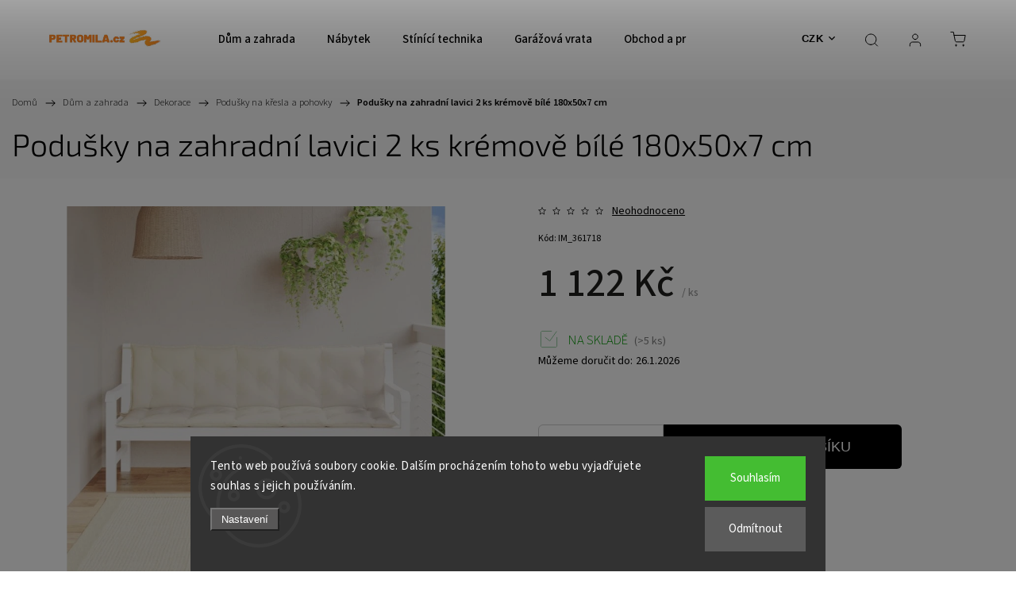

--- FILE ---
content_type: text/html; charset=utf-8
request_url: https://www.petromila.cz/podusky-na-zahradni-lavici-2-ks-kremove-bile-180x50x7-cm/
body_size: 46566
content:
<!doctype html><html lang="cs" dir="ltr" class="header-background-light external-fonts-loaded"><head><meta charset="utf-8" /><meta name="viewport" content="width=device-width,initial-scale=1" /><title>Podušky na křesla a pohovky, Dodejte svému venkovnímu obytnému prostoru během okamžiku nový vzhled s těmito pohodlnými poduškami na zahradní lavici! Odolný materiál: Oxfordská látka je lehká, voděodolná a skvěle vzdoruje poškození i nečistotám. Látka je utkaná z příze, která jí zaručuje prodyšnost a dlouhou životnost. Je také přirozeně odolná vůči pomačkání.Měkká výplň: Zahradní poduška je plněná dutým vláknem pro extra měkké a optimální pohodlí při sezení. Poduška na lavici získá po každém použití svůj původní tvar.Široké použití: Poduška je vhodná nejen pro venkovní použití jako například na zahradní či terasový nábytek, ale lze ji použít i v interiéru jako podušku na domácí lavici nebo podložku na sezení v obývacím pokoji. Je to zároveň krásná dekorace, která dodá vašemu domovu svěží vzhled.Protiskluzový design: Chytře navržené šňůrky usnadňují upevnění podsedáku k nábytku, a tím zůstane bezpečně na svém místě. Je dobré vědět:Výrobek je balen ve vakuu, takže potřebuje určitý čas, aby se roztáhl a získal svůj původní tvar. Barva: krémově bíláMateriál: oxfordská látka (100% polyester)Výplňový materiál: duté vláknoRozměry (každý): 180 x 50 x 7 cm (D x Š x T)Délka šňůrky (každý kus): 30 cmSe 4 páry šňůrekVodoodpudivéBalení obsahuje:1 x poduška na sedák1x polštář za záda | Petromila.cz</title><link rel="preconnect" href="https://cdn.myshoptet.com" /><link rel="dns-prefetch" href="https://cdn.myshoptet.com" /><link rel="preload" href="https://cdn.myshoptet.com/prj/dist/master/cms/libs/jquery/jquery-1.11.3.min.js" as="script" /><link href="https://cdn.myshoptet.com/prj/dist/master/cms/templates/frontend_templates/shared/css/font-face/source-sans-3.css" rel="stylesheet"><link href="https://cdn.myshoptet.com/prj/dist/master/cms/templates/frontend_templates/shared/css/font-face/exo-2.css" rel="stylesheet"><script>
dataLayer = [];
dataLayer.push({'shoptet' : {
    "pageId": 17258,
    "pageType": "productDetail",
    "currency": "CZK",
    "currencyInfo": {
        "decimalSeparator": ",",
        "exchangeRate": 1,
        "priceDecimalPlaces": 0,
        "symbol": "K\u010d",
        "symbolLeft": 0,
        "thousandSeparator": " "
    },
    "language": "cs",
    "projectId": 16090,
    "product": {
        "id": 2521687,
        "guid": "ae48b19c-7936-11f0-a2f4-2660620d2fdd",
        "hasVariants": false,
        "codes": [
            {
                "code": "IM_361718",
                "quantity": "> 5",
                "stocks": [
                    {
                        "id": "ext",
                        "quantity": "> 5"
                    }
                ]
            }
        ],
        "code": "IM_361718",
        "name": "Podu\u0161ky na zahradn\u00ed lavici 2 ks kr\u00e9mov\u011b b\u00edl\u00e9 180x50x7 cm",
        "appendix": "",
        "weight": 4.5499999999999998,
        "currentCategory": "D\u016fm a zahrada | Dekorace | Podu\u0161ky na k\u0159esla a pohovky",
        "currentCategoryGuid": "1f9427a5-95a8-11e9-a065-0cc47a6c92bc",
        "defaultCategory": "D\u016fm a zahrada | Dekorace | Podu\u0161ky na k\u0159esla a pohovky",
        "defaultCategoryGuid": "1f9427a5-95a8-11e9-a065-0cc47a6c92bc",
        "currency": "CZK",
        "priceWithVat": 1122
    },
    "stocks": [
        {
            "id": "ext",
            "title": "Sklad",
            "isDeliveryPoint": 0,
            "visibleOnEshop": 1
        }
    ],
    "cartInfo": {
        "id": null,
        "freeShipping": false,
        "freeShippingFrom": null,
        "leftToFreeGift": {
            "formattedPrice": "0 K\u010d",
            "priceLeft": 0
        },
        "freeGift": false,
        "leftToFreeShipping": {
            "priceLeft": null,
            "dependOnRegion": null,
            "formattedPrice": null
        },
        "discountCoupon": [],
        "getNoBillingShippingPrice": {
            "withoutVat": 0,
            "vat": 0,
            "withVat": 0
        },
        "cartItems": [],
        "taxMode": "ORDINARY"
    },
    "cart": [],
    "customer": {
        "priceRatio": 1,
        "priceListId": 1,
        "groupId": null,
        "registered": false,
        "mainAccount": false
    }
}});
dataLayer.push({'cookie_consent' : {
    "marketing": "denied",
    "analytics": "denied"
}});
document.addEventListener('DOMContentLoaded', function() {
    shoptet.consent.onAccept(function(agreements) {
        if (agreements.length == 0) {
            return;
        }
        dataLayer.push({
            'cookie_consent' : {
                'marketing' : (agreements.includes(shoptet.config.cookiesConsentOptPersonalisation)
                    ? 'granted' : 'denied'),
                'analytics': (agreements.includes(shoptet.config.cookiesConsentOptAnalytics)
                    ? 'granted' : 'denied')
            },
            'event': 'cookie_consent'
        });
    });
});
</script>
<meta property="og:type" content="website"><meta property="og:site_name" content="petromila.cz"><meta property="og:url" content="https://www.petromila.cz/podusky-na-zahradni-lavici-2-ks-kremove-bile-180x50x7-cm/"><meta property="og:title" content="Podušky na křesla a pohovky, Dodejte svému venkovnímu obytnému prostoru během okamžiku nový vzhled s těmito pohodlnými poduškami na zahradní lavici! Odolný materiál: Oxfordská látka je lehká, voděodolná a skvěle vzdoruje poškození i nečistotám. Látka je utkaná z příze, která jí zaručuje prodyšnost a dlouhou životnost. Je také přirozeně odolná vůči pomačkání.Měkká výplň: Zahradní poduška je plněná dutým vláknem pro extra měkké a optimální pohodlí při sezení. Poduška na lavici získá po každém použití svůj původní tvar.Široké použití: Poduška je vhodná nejen pro venkovní použití jako například na zahradní či terasový nábytek, ale lze ji použít i v interiéru jako podušku na domácí lavici nebo podložku na sezení v obývacím pokoji. Je to zároveň krásná dekorace, která dodá vašemu domovu svěží vzhled.Protiskluzový design: Chytře navržené šňůrky usnadňují upevnění podsedáku k nábytku, a tím zůstane bezpečně na svém místě. Je dobré vědět:Výrobek je balen ve vakuu, takže potřebuje určitý čas, aby se roztáhl a získal svůj původní tvar. Barva: krémově bíláMateriál: oxfordská látka (100% polyester)Výplňový materiál: duté vláknoRozměry (každý): 180 x 50 x 7 cm (D x Š x T)Délka šňůrky (každý kus): 30 cmSe 4 páry šňůrekVodoodpudivéBalení obsahuje:1 x poduška na sedák1x polštář za záda | Petromila.cz"><meta name="author" content="PETROMILA.cz"><meta name="web_author" content="Shoptet.cz"><meta name="dcterms.rightsHolder" content="www.petromila.cz"><meta name="robots" content="index,follow"><meta property="og:image" content="https://cdn.myshoptet.com/usr/www.petromila.cz/user/shop/big/2521687_8720845711344-m-en-hd-1.jpg?69045c68"><meta property="og:description" content="Kvalitní Podušky na křesla a pohovky od , #metaDescription#"><meta name="description" content="Kvalitní Podušky na křesla a pohovky od , #metaDescription#"><meta name="google-site-verification" content="6286ad199cbcbdf0"><meta property="product:price:amount" content="1122"><meta property="product:price:currency" content="CZK"><style>:root {--color-primary: #1076b7;--color-primary-h: 203;--color-primary-s: 84%;--color-primary-l: 39%;--color-primary-hover: #0f5885;--color-primary-hover-h: 203;--color-primary-hover-s: 80%;--color-primary-hover-l: 29%;--color-secondary: #3c7781;--color-secondary-h: 189;--color-secondary-s: 37%;--color-secondary-l: 37%;--color-secondary-hover: #2f5c65;--color-secondary-hover-h: 190;--color-secondary-hover-s: 36%;--color-secondary-hover-l: 29%;--color-tertiary: #885793;--color-tertiary-h: 289;--color-tertiary-s: 26%;--color-tertiary-l: 46%;--color-tertiary-hover: #5f3d66;--color-tertiary-hover-h: 290;--color-tertiary-hover-s: 25%;--color-tertiary-hover-l: 32%;--color-header-background: #ffffff;--template-font: "Source Sans 3";--template-headings-font: "Exo 2";--header-background-url: url("https://cdn.myshoptet.com/usr/www.petromila.cz/user/header_backgrounds/petromilacz.png");--cookies-notice-background: #1A1937;--cookies-notice-color: #F8FAFB;--cookies-notice-button-hover: #f5f5f5;--cookies-notice-link-hover: #27263f;--templates-update-management-preview-mode-content: "Náhled aktualizací šablony je aktivní pro váš prohlížeč."}</style>
    <script>var shoptet = shoptet || {};</script>
    <script src="https://cdn.myshoptet.com/prj/dist/master/shop/dist/main-3g-header.js.05f199e7fd2450312de2.js"></script>
<!-- User include --><!-- service 1453(1067) html code header -->
<script src="https://ajax.googleapis.com/ajax/libs/webfont/1.6.26/webfont.js"></script>

<link rel="stylesheet" href="https://cdn.myshoptet.com/usr/shoptet.tomashlad.eu/user/documents/extras/carbon/animation-inits.css?v=0012">

<link rel="stylesheet" href="https://cdn.myshoptet.com/usr/shoptet.tomashlad.eu/user/documents/extras/carbon/bootstrap.min.css" />
<link rel="stylesheet" href="https://cdn.myshoptet.com/usr/shoptet.tomashlad.eu/user/documents/extras/carbon/jquery-ui.css" />
<link rel="stylesheet" href="https://cdn.myshoptet.com/usr/shoptet.tomashlad.eu/user/documents/extras/shoptet-font/font.css"/>
<link rel="stylesheet" href="https://cdn.myshoptet.com/usr/shoptet.tomashlad.eu/user/documents/extras/carbon/slick.css" />
<link rel="stylesheet" href="https://cdn.myshoptet.com/usr/shoptet.tomashlad.eu/user/documents/extras/carbon/animate.css">
<link rel="stylesheet" href="https://cdn.myshoptet.com/usr/shoptet.tomashlad.eu/user/documents/extras/carbon/screen.min.css?v=75">
<link rel="stylesheet" href="https://cdn.myshoptet.com/usr/shoptet.tomashlad.eu/user/documents/extras/carbon/scroll-animation.css?v=003">

<style>
.hp-ratings.container .ratings-list .votes-wrap .vote-wrap .vote-content, .products-block.products .product .p .name span {
-webkit-box-orient: vertical;
}
.hp-news .news-wrapper .news-item .text .description {
-webkit-box-orient: vertical;
}
#header .site-name {margin-top:0;}
pre {text-wrap: wrap;}
.price-final .no-display {display:none !important;}
.cart-table .p-name i.icon-gift {
float: left;
    margin-right: 5px;
    border-radius: 6px;
    padding: 2px 2px 3px 3px;
}
.advanced-parameter-inner img {border-radius:0;}
.wrong-template {
    text-align: center;
    padding: 30px;
    background: #000;
    color: #fff;
    font-size: 20px;
    position: fixed;
    width: 100%;
    height: 100%;
    z-index: 99999999;
    top: 0;
    left: 0;
    padding-top: 20vh;
}
.wrong-template span {
    display: block;
    font-size: 15px;
    margin-top: 25px;
    opacity: 0.7;
}
.wrong-template span a {color: #fff; text-decoration: underline;}
.advancedOrder__buttons {display: flex;align-items: center;justify-content: center;margin-top: 20px;margin-bottom: 20px;}
.advancedOrder__buttons .next-step-back {
    display: inline-block !important;
    line-height: 38px;
    padding: 0 15px;
    min-height: 38px;
    background: transparent;
    color: var(--color-primary) !important;
    font-size: 14px;
    border: 1px solid var(--color-primary);
    margin-right: 15px;
    font-family: var(--template-font);
    font-size: 14px;
    font-weight: 500;
    cursor: pointer;
}
.advancedOrder__buttons .next-step-back:hover {background: #f2f2f2;}
@media (max-width: 768px) {
.advancedOrder__buttons .next-step-back {margin: 0 auto}
}
@media (max-width: 480px) {
.cart-content .next-step .btn.next-step-back {
    text-align: center !important;
    justify-content: center;
    text-transform: uppercase;
}
}
img {height: auto;}
#productsTop img {object-fit:cover;}
.products-related .quantity {display:none;}
#otherInformation {display:block;}
.filter-section-custom-wrapper h4 span {margin-left: 70px;}
.carousel-inner {min-height:0 !important;}
.dotaz-hide {display: none !important;}
.cart-content .discount-coupon form input {font-size:13px;}
.cart-content input[type=checkbox]+label:before, .cart-content input[type=radio]+label:before {border-color:gray!important}
</style>

<!-- <link rel="stylesheet" href="https://cdn.myshoptet.com/usr/shoptet.tomashlad.eu/user/documents/extras/update1.css?v11"> -->
<!-- api 446(100) html code header -->
<link rel="stylesheet" href="https://cdn.myshoptet.com/usr/api2.dklab.cz/user/documents/_doplnky/poznamka/16090/443/16090_443.css" type="text/css" /><style> :root { 
            --dklab-poznamka-color-main: #000000;  
            --dklab-poznamka-color-empty: #A9A9A9;             
            --dklab-poznamka-color-tooltip-background: #000000;             
            --dklab-poznamka-color-tooltip-text: #FFFFFF;             
            --dklab-poznamka-color-cart-message: #000000;             
            --dklab-poznamka-color-cart-message-background: #F7AB31;             
        }
        </style>
<!-- api 555(203) html code header -->
<link rel="stylesheet" href="https://cdn.myshoptet.com/usr/api2.dklab.cz/user/documents/_doplnky/posledniZakaznici/16090/2381/16090_2381.css" type="text/css" /><style>
        :root {
            --dklab-posledniZakaznici-wcolor-text: #000000;
            --dklab-posledniZakaznici-wcolor-background: #FF5922;  
            --dklab-posledniZakaznici-pcolor-text: #0A0201;
            --dklab-posledniZakaznici-pcolor-background: #FF5922;                          
        }
        </style>
<!-- api 1453(1067) html code header -->
<script>
    var shoptetakTemplateSettings={"disableProductsAnimation":false,"useRoundingCorners":true,"disableAnimations":false,"hideCarouselSocials":false,"defaultArticlesImages":true,"useButtonsGradient":false,"useButtonsBg":false,"useProductsCarousel":true,"productsHiddenPrices":false,"fullWidthCarousel":false,"moveBannersText":false,"moveParameters":false,"showListOfArticlesNews":false,"showShopRating":false,"showFavouriteCategories":false,"favouritesTestMode":false,"articlesTestMode":false,"urlOfTheFavouriteCategories":[]};

    const rootCarbon = document.documentElement;

    if(shoptetakTemplateSettings.useRoundingCorners){rootCarbon.classList.add("st-rounding-corners");}
    if(shoptetakTemplateSettings.disableProductsAnimation){rootCarbon.classList.add("st-disable-prod-anim");}
    if(shoptetakTemplateSettings.useButtonsGradient){rootCarbon.classList.add("st-buttons-gradient");}
    if(shoptetakTemplateSettings.useButtonsBg){rootCarbon.classList.add("st-buttons-bg");}
    if(shoptetakTemplateSettings.fullWidthCarousel){rootCarbon.classList.add("st-wide-carousel");}
    if(shoptetakTemplateSettings.showListOfArticlesNews){rootCarbon.classList.add("st-show-articles");}
    if(shoptetakTemplateSettings.showShopRating){rootCarbon.classList.add("st-show-ratings");}
    if(shoptetakTemplateSettings.showFavouriteCategories){rootCarbon.classList.add("st-show-fav-cats");}
    if(shoptetakTemplateSettings.defaultArticlesImages){rootCarbon.classList.add("st-art-imgs-default");}
    if(shoptetakTemplateSettings.moveParameters){rootCarbon.classList.add("st-move-params");}
    if(shoptetakTemplateSettings.moveBannersText){rootCarbon.classList.add("st-move-banners-texts");}
    if(shoptetakTemplateSettings.disableAnimations){rootCarbon.classList.add("st-animations-disable");}
    if(shoptetakTemplateSettings.hideCarouselSocials){rootCarbon.classList.add("st-soc-hidden");}
</script>

<!-- api 1567(1162) html code header -->
<script>
    var shoptetakGridChangeSettings={"inlineProducts":false,"inlineProductsMobile":false,"twoProducts":false,"twoProductsMobile":true,"threeProducts":false,"fourProducts":false,"fiveProducts":true,"mobileActive":true,"optionsPosition":"right"};

    const rootGrid = document.documentElement;

    if(shoptetakGridChangeSettings.inlineProducts){rootGrid.classList.add("st-pr-inline");}
    if(shoptetakGridChangeSettings.twoProducts){rootGrid.classList.add("st-pr-two");}
    if(shoptetakGridChangeSettings.threeProducts){rootGrid.classList.add("st-pr-three");}
    if(shoptetakGridChangeSettings.fourProducts){rootGrid.classList.add("st-pr-four");}
    if(shoptetakGridChangeSettings.fiveProducts){rootGrid.classList.add("st-pr-five");}
    if(shoptetakGridChangeSettings.optionsPosition === 'left'){rootGrid.classList.add("st-pr-left");}

    if(shoptetakGridChangeSettings.mobileActive){
        rootGrid.classList.add("st-pr-mob-active");

        if(shoptetakGridChangeSettings.inlineProductsMobile){rootGrid.classList.add("st-pr-inline-mob");}
        if(shoptetakGridChangeSettings.twoProductsMobile){rootGrid.classList.add("st-pr-two-mob");}
    }
</script>

<!-- service 446(100) html code header -->
<style>
@font-face {
    font-family: 'poznamka';
    src:  url('https://cdn.myshoptet.com/usr/api2.dklab.cz/user/documents/_doplnky/poznamka/font/note.eot?v1');
    src:  url('https://cdn.myshoptet.com/usr/api2.dklab.cz/user/documents/_doplnky/poznamka/font/note.eot?v1#iefix') format('embedded-opentype'),
    url('https://cdn.myshoptet.com/usr/api2.dklab.cz/user/documents/_doplnky/poznamka/font/note.ttf?v1') format('truetype'),
    url('https://cdn.myshoptet.com/usr/api2.dklab.cz/user/documents/_doplnky/poznamka/font/note.woff?v1') format('woff'),
    url('https://cdn.myshoptet.com/usr/api2.dklab.cz/user/documents/_doplnky/poznamka/font/note.svg?v1') format('svg');
    font-weight: normal;
    font-style: normal;
}
</style>
<!-- service 605(253) html code header -->
<link rel="stylesheet" href="https://cdn.myshoptet.com/usr/shoptet.tomashlad.eu/user/documents/extras/notifications-v2/screen.min.css?v=26"/>

<!-- service 629(277) html code header -->
<link href="https://cdn.myshoptet.com/usr/fvstudio.myshoptet.com/user/documents/addons/topproduct.min.css?22.8.1" rel="stylesheet">

<style>
</style>


<!-- service 1472(1086) html code header -->
<link rel="stylesheet" href="https://cdn.myshoptet.com/usr/apollo.jakubtursky.sk/user/documents/assets/sipky/main.css?v=19">
<!-- service 1539(1149) html code header -->
<link rel="stylesheet" href="https://cdn.myshoptet.com/usr/apollo.jakubtursky.sk/user/documents/assets/contact-form/main.css?v=28">
<!-- service 1567(1162) html code header -->
<link rel="stylesheet" href="https://cdn.myshoptet.com/usr/shoptet.tomashlad.eu/user/documents/extras/grid-change/screen.css?v=0011">
<!-- service 1655(1240) html code header -->
<link rel="stylesheet" href="https://cdn.myshoptet.com/usr/galacticheadquarters.myshoptet.com/user/documents/warnings/shop.css?v=16" />
<!-- project html code header -->
<!-- <link type="text/css" rel="stylesheet" media="screen" href="/user/documents/gsm/style.css?v=6"> -->
<style>
.c-note{border-left-width:.010416667in;}.c-note{border-bottom-width:.010416667in;}.c-note{border-right-width:.010416667in;}.c-note{border-top-width:.010416667in;}.c-note{border-left-style:solid;}[class~=basic-description] > h3:first-of-type{display:none;}.c-note{border-bottom-style:solid;}.c-note{border-right-style:solid;}.c-note{border-top-style:solid;}.c-note{border-left-color:#e3e3e3;}.c-note{border-bottom-color:#e3e3e3;}[class~=p-detail] > [class*="products-related"]{order:2;}.c-note{border-right-color:#e3e3e3;}.c-note{border-top-color:#e3e3e3;}.c-note{border-image:none;}.c-note{color:#666;}.c-note{width:100%;}.c-note{vertical-align:middle;}.c-note{margin-top:.125pc;}.c-note{margin-bottom:19px;}.c-note{font-size:.75pc;}.c-note{line-height:18px;}.c-note{padding-left:7.5pt;}.c-note{padding-bottom:.5pc;}.c-note{padding-right:7.5pt;}.c-note{padding-top:.5pc;}[class~=p-detail]{display:flex;}[class~=p-detail]{flex-direction:column;}[class~=p-detail] > *{order:1;}
</style>

<style>
@media screen and (max-width: 767px) {
.ousko-container {
display: none !important;
}
}
  .ousko-tab {
      background: url("https://www.petromila.cz/user/documents/upload/ucho-lista.png") !important;
      background-color: transparent !important;
      background-repeat: no-repeat !important;
      background-size: cover !important;
    }
    .ousko-tab span {
      visibility: hidden !important;
    }
.ousko-box a {
  font-weight: bold !important;
}

.ousko-container {
  position: fixed !important;
  height: 168px !important;
  width: 356px;
  top: 300px;
  left: -320px;
  z-index: 99999;
}
@media only screen and (max-width: 40em) {
  .ousko-container {
    top: 80px;
  }
}
.ousko-container .ousko-tab {
    position: relative;
    float: left;
    display: flex;
    align-items: center;
    justify-content: center;
    background: #0078BF;
    color: #fff;
    width: 36px;
    height: 168px !important;
    margin-top: 65px;
    z-index: 99999;
    border-radius: 0px 10px 10px 0px;
    border-top: 2px solid #dc1f27 !important;
    border-right: 2px solid #dc1f27 !important;
    border-bottom: 2px solid #dc1f27 !important;
}
.ousko-container .ousko-tab > span {
  transform: rotate(90deg);
  display: block;
  font-size: 18px;
  font-weight: 600;
  white-space: nowrap;
}
.ousko-container .ousko-box {
  float: left;
  background: #fff;
  position: relative;
  margin-top: 65px;
  width: 320px;
  height: 168px;
}
.ousko-box {
    padding: 0px !important;
    border-top: 2px solid #dc1f27 !important;
    border-bottom: 2px solid #dc1f27 !important;
    text-align: center;
}
.ousko-box p:first-child {
  font-weight: bold !important;
  color: #30A9D4 !important;
  font-size: 130% !important;
}
</style>
<style>
/*
.site-name img {filter:none !important;}
.top-navigation-bar, #footer>.container {background-color: #f56b00;}
@media only screen and (min-width: 768px) {

.search .query-input {border-color: rgba(0,0,0,0.1);background-color:#f56b00;}
}
#footer ul li a, .copyright, .podpis, .subscribe-form input, #footer, #footer a {color:white !important;}
.footer-bottom {padding-bottom: 40px;padding-top:0;}
*/
.empty-content-category{display: none;}
@media screen and (min-width: 768px){
.navigation-in > ul > li > a {font-size: 12px;padding: 0 16px;}
.submenu-arrow{display: none;}
}
</style>
<style>
:root {
--color-detail-product-arrows-BG: rgba(245, 107,0, 0.25);
--color-detail-product-arrows-BG-hover: rgba(0, 0, 0, 0.6);
--color-detail-product-arrows-icon: #f56b00;
--color-detail-product-arrows-icon-hover: #f56b00;
--detail-product-arrows-border-radius: 50%;
}
</style>
<style>
body .tabulka-popis {
  width: 100%;
  border-collapse: collapse;
}

.tabulka-popis td {
  padding: 10px;
  border: 1px solid #ddd;
}

.center {
  text-align: center;
}

.tlacitko-popis {
  display: inline-block;
  padding: 8px 12px;
  text-decoration: none;
  font-weight: bold;
  border-radius: 4px;
}

.svetle-oranzova {
  background-color: #f9b77e;
  color: #000;
}

.tmave-oranzova {
  background-color: #e97a27;
  color: #fff;
}

</style>

<!-- /User include --><link rel="shortcut icon" href="/favicon.ico" type="image/x-icon" /><link rel="canonical" href="https://www.petromila.cz/podusky-na-zahradni-lavici-2-ks-kremove-bile-180x50x7-cm/" />    <script>
        var _hwq = _hwq || [];
        _hwq.push(['setKey', '8689183F34E8D9BEAA1C8756EBC0BC96']);
        _hwq.push(['setTopPos', '100']);
        _hwq.push(['showWidget', '21']);
        (function() {
            var ho = document.createElement('script');
            ho.src = 'https://cz.im9.cz/direct/i/gjs.php?n=wdgt&sak=8689183F34E8D9BEAA1C8756EBC0BC96';
            var s = document.getElementsByTagName('script')[0]; s.parentNode.insertBefore(ho, s);
        })();
    </script>
    <!-- Global site tag (gtag.js) - Google Analytics -->
    <script async src="https://www.googletagmanager.com/gtag/js?id=17553417658"></script>
    <script>
        
        window.dataLayer = window.dataLayer || [];
        function gtag(){dataLayer.push(arguments);}
        

                    console.debug('default consent data');

            gtag('consent', 'default', {"ad_storage":"denied","analytics_storage":"denied","ad_user_data":"denied","ad_personalization":"denied","wait_for_update":500});
            dataLayer.push({
                'event': 'default_consent'
            });
        
        gtag('js', new Date());

        
                gtag('config', 'G-XEJC1ED1E7', {"groups":"GA4","send_page_view":false,"content_group":"productDetail","currency":"CZK","page_language":"cs"});
        
                gtag('config', 'AW-980057480', {"allow_enhanced_conversions":true});
        
                gtag('config', 'AW-17553417658', {"allow_enhanced_conversions":true});
        
        
        
        
                    gtag('event', 'page_view', {"send_to":"GA4","page_language":"cs","content_group":"productDetail","currency":"CZK"});
        
                gtag('set', 'currency', 'CZK');

        gtag('event', 'view_item', {
            "send_to": "UA",
            "items": [
                {
                    "id": "IM_361718",
                    "name": "Podu\u0161ky na zahradn\u00ed lavici 2 ks kr\u00e9mov\u011b b\u00edl\u00e9 180x50x7 cm",
                    "category": "D\u016fm a zahrada \/ Dekorace \/ Podu\u0161ky na k\u0159esla a pohovky",
                                                            "price": 1122
                }
            ]
        });
        
        
        
        
        
                    gtag('event', 'view_item', {"send_to":"GA4","page_language":"cs","content_group":"productDetail","value":1122,"currency":"CZK","items":[{"item_id":"IM_361718","item_name":"Podu\u0161ky na zahradn\u00ed lavici 2 ks kr\u00e9mov\u011b b\u00edl\u00e9 180x50x7 cm","item_category":"D\u016fm a zahrada","item_category2":"Dekorace","item_category3":"Podu\u0161ky na k\u0159esla a pohovky","price":1122,"quantity":1,"index":0}]});
        
        
        
        
        
        
        
        document.addEventListener('DOMContentLoaded', function() {
            if (typeof shoptet.tracking !== 'undefined') {
                for (var id in shoptet.tracking.bannersList) {
                    gtag('event', 'view_promotion', {
                        "send_to": "UA",
                        "promotions": [
                            {
                                "id": shoptet.tracking.bannersList[id].id,
                                "name": shoptet.tracking.bannersList[id].name,
                                "position": shoptet.tracking.bannersList[id].position
                            }
                        ]
                    });
                }
            }

            shoptet.consent.onAccept(function(agreements) {
                if (agreements.length !== 0) {
                    console.debug('gtag consent accept');
                    var gtagConsentPayload =  {
                        'ad_storage': agreements.includes(shoptet.config.cookiesConsentOptPersonalisation)
                            ? 'granted' : 'denied',
                        'analytics_storage': agreements.includes(shoptet.config.cookiesConsentOptAnalytics)
                            ? 'granted' : 'denied',
                                                                                                'ad_user_data': agreements.includes(shoptet.config.cookiesConsentOptPersonalisation)
                            ? 'granted' : 'denied',
                        'ad_personalization': agreements.includes(shoptet.config.cookiesConsentOptPersonalisation)
                            ? 'granted' : 'denied',
                        };
                    console.debug('update consent data', gtagConsentPayload);
                    gtag('consent', 'update', gtagConsentPayload);
                    dataLayer.push(
                        { 'event': 'update_consent' }
                    );
                }
            });
        });
    </script>
<!-- Start Srovname.cz Pixel -->
<script type="text/plain" data-cookiecategory="analytics">
    !(function (e, n, t, a, s, o, r) {
        e[a] ||
        (((s = e[a] = function () {
            s.process ? s.process.apply(s, arguments) : s.queue.push(arguments);
        }).queue = []),
            ((o = n.createElement(t)).async = 1),
            (o.src = "https://tracking.srovname.cz/srovnamepixel.js"),
            (o.dataset.srv9 = "1"),
            (r = n.getElementsByTagName(t)[0]).parentNode.insertBefore(o, r));
    })(window, document, "script", "srovname");
    srovname("init", "092efb1ed29b85f00257763c85c89f48");
</script>
<!-- End Srovname.cz Pixel -->
<script>
    (function(t, r, a, c, k, i, n, g) { t['ROIDataObject'] = k;
    t[k]=t[k]||function(){ (t[k].q=t[k].q||[]).push(arguments) },t[k].c=i;n=r.createElement(a),
    g=r.getElementsByTagName(a)[0];n.async=1;n.src=c;g.parentNode.insertBefore(n,g)
    })(window, document, 'script', '//www.heureka.cz/ocm/sdk.js?source=shoptet&version=2&page=product_detail', 'heureka', 'cz');

    heureka('set_user_consent', 0);
</script>
</head><body class="desktop id-17258 in-podusky-na-kresla-a-pohovky template-11 type-product type-detail one-column-body columns-4 blank-mode blank-mode-css ums_forms_redesign--off ums_a11y_category_page--on ums_discussion_rating_forms--off ums_flags_display_unification--on ums_a11y_login--on mobile-header-version-0">
        <div id="fb-root"></div>
        <script>
            window.fbAsyncInit = function() {
                FB.init({
//                    appId            : 'your-app-id',
                    autoLogAppEvents : true,
                    xfbml            : true,
                    version          : 'v19.0'
                });
            };
        </script>
        <script async defer crossorigin="anonymous" src="https://connect.facebook.net/cs_CZ/sdk.js"></script>    <div class="siteCookies siteCookies--bottom siteCookies--dark js-siteCookies" role="dialog" data-testid="cookiesPopup" data-nosnippet>
        <div class="siteCookies__form">
            <div class="siteCookies__content">
                <div class="siteCookies__text">
                    Tento web používá soubory cookie. Dalším procházením tohoto webu vyjadřujete souhlas s jejich používáním.
                </div>
                <p class="siteCookies__links">
                    <button class="siteCookies__link js-cookies-settings" aria-label="Nastavení cookies" data-testid="cookiesSettings">Nastavení</button>
                </p>
            </div>
            <div class="siteCookies__buttonWrap">
                                    <button class="siteCookies__button js-cookiesConsentSubmit" value="reject" aria-label="Odmítnout cookies" data-testid="buttonCookiesReject">Odmítnout</button>
                                <button class="siteCookies__button js-cookiesConsentSubmit" value="all" aria-label="Přijmout cookies" data-testid="buttonCookiesAccept">Souhlasím</button>
            </div>
        </div>
        <script>
            document.addEventListener("DOMContentLoaded", () => {
                const siteCookies = document.querySelector('.js-siteCookies');
                document.addEventListener("scroll", shoptet.common.throttle(() => {
                    const st = document.documentElement.scrollTop;
                    if (st > 1) {
                        siteCookies.classList.add('siteCookies--scrolled');
                    } else {
                        siteCookies.classList.remove('siteCookies--scrolled');
                    }
                }, 100));
            });
        </script>
    </div>
<a href="#content" class="skip-link sr-only">Přejít na obsah</a><div class="overall-wrapper"><div class="user-action"><div class="container">
    <div class="user-action-in">
                    <div id="login" class="user-action-login popup-widget login-widget" role="dialog" aria-labelledby="loginHeading">
        <div class="popup-widget-inner">
                            <h2 id="loginHeading">Přihlášení k vašemu účtu</h2><div id="customerLogin"><form action="/action/Customer/Login/" method="post" id="formLoginIncluded" class="csrf-enabled formLogin" data-testid="formLogin"><input type="hidden" name="referer" value="" /><div class="form-group"><div class="input-wrapper email js-validated-element-wrapper no-label"><input type="email" name="email" class="form-control" autofocus placeholder="E-mailová adresa (např. jan@novak.cz)" data-testid="inputEmail" autocomplete="email" required /></div></div><div class="form-group"><div class="input-wrapper password js-validated-element-wrapper no-label"><input type="password" name="password" class="form-control" placeholder="Heslo" data-testid="inputPassword" autocomplete="current-password" required /><span class="no-display">Nemůžete vyplnit toto pole</span><input type="text" name="surname" value="" class="no-display" /></div></div><div class="form-group"><div class="login-wrapper"><button type="submit" class="btn btn-secondary btn-text btn-login" data-testid="buttonSubmit">Přihlásit se</button><div class="password-helper"><a href="/registrace/" data-testid="signup" rel="nofollow">Nová registrace</a><a href="/klient/zapomenute-heslo/" rel="nofollow">Zapomenuté heslo</a></div></div></div></form>
</div>                    </div>
    </div>

                            <div id="cart-widget" class="user-action-cart popup-widget cart-widget loader-wrapper" data-testid="popupCartWidget" role="dialog" aria-hidden="true">
    <div class="popup-widget-inner cart-widget-inner place-cart-here">
        <div class="loader-overlay">
            <div class="loader"></div>
        </div>
    </div>

    <div class="cart-widget-button">
        <a href="/kosik/" class="btn btn-conversion" id="continue-order-button" rel="nofollow" data-testid="buttonNextStep">Pokračovat do košíku</a>
    </div>
</div>
            </div>
</div>
</div><div class="top-navigation-bar" data-testid="topNavigationBar">

    <div class="container">

        <div class="top-navigation-contacts">
            <strong>Zákaznická podpora:</strong><a href="mailto:obchod@petromila.cz" class="project-email" data-testid="contactboxEmail"><span>obchod@petromila.cz</span></a>        </div>

                            <div class="top-navigation-menu">
                <div class="top-navigation-menu-trigger"></div>
                <ul class="top-navigation-bar-menu">
                                            <li class="top-navigation-menu-item-872">
                            <a href="/reklamace/">CHCETE REKLAMOVAT ZBOŽÍ?</a>
                        </li>
                                            <li class="top-navigation-menu-item-1809">
                            <a href="/vraceni-zbozi/">CHCETE VRÁTIT ZBOŽÍ?</a>
                        </li>
                                            <li class="top-navigation-menu-item-39">
                            <a href="/obchodni-podminky/">OBCHODNÍ PODMÍNKY</a>
                        </li>
                                            <li class="top-navigation-menu-item-918">
                            <a href="/doruceni-zasilky/">KDY OBDRŽÍM ZÁSILKU?</a>
                        </li>
                                            <li class="top-navigation-menu-item-873">
                            <a href="/cast-zasilky/">PROČ BYLA DORUČENA POUZE ČÁST ZÁSILKY?</a>
                        </li>
                                            <li class="top-navigation-menu-item-29">
                            <a href="/kontakty/">KONTAKTY A REFERENCE</a>
                        </li>
                                    </ul>
                <ul class="top-navigation-bar-menu-helper"></ul>
            </div>
        
        <div class="top-navigation-tools top-navigation-tools--language">
            <div class="responsive-tools">
                <a href="#" class="toggle-window" data-target="search" aria-label="Hledat" data-testid="linkSearchIcon"></a>
                                                            <a href="#" class="toggle-window" data-target="login"></a>
                                                    <a href="#" class="toggle-window" data-target="navigation" aria-label="Menu" data-testid="hamburgerMenu"></a>
            </div>
                <div class="dropdown">
        <span>Ceny v:</span>
        <button id="topNavigationDropdown" type="button" data-toggle="dropdown" aria-haspopup="true" aria-expanded="false">
            CZK
            <span class="caret"></span>
        </button>
        <ul class="dropdown-menu" aria-labelledby="topNavigationDropdown"><li><a href="/action/Currency/changeCurrency/?currencyCode=CZK" rel="nofollow">CZK</a></li><li><a href="/action/Currency/changeCurrency/?currencyCode=EUR" rel="nofollow">EUR</a></li></ul>
    </div>
            <button class="top-nav-button top-nav-button-login toggle-window" type="button" data-target="login" aria-haspopup="dialog" aria-controls="login" aria-expanded="false" data-testid="signin"><span>Přihlášení</span></button>        </div>

    </div>

</div>
<header id="header"><div class="container navigation-wrapper">
    <div class="header-top">
        <div class="site-name-wrapper">
            <div class="site-name"><a href="/" data-testid="linkWebsiteLogo"><img src="https://cdn.myshoptet.com/usr/www.petromila.cz/user/logos/petromilacz_modernized.png" alt="PETROMILA.cz" fetchpriority="low" /></a></div>        </div>
        <div class="search" itemscope itemtype="https://schema.org/WebSite">
            <meta itemprop="headline" content="Podušky na křesla a pohovky"/><meta itemprop="url" content="https://www.petromila.cz"/><meta itemprop="text" content="Kvalitní Podušky na křesla a pohovky od , #metaDescription#"/>            <form action="/action/ProductSearch/prepareString/" method="post"
    id="formSearchForm" class="search-form compact-form js-search-main"
    itemprop="potentialAction" itemscope itemtype="https://schema.org/SearchAction" data-testid="searchForm">
    <fieldset>
        <meta itemprop="target"
            content="https://www.petromila.cz/vyhledavani/?string={string}"/>
        <input type="hidden" name="language" value="cs"/>
        
            
<input
    type="search"
    name="string"
        class="query-input form-control search-input js-search-input"
    placeholder="Napište, co hledáte"
    autocomplete="off"
    required
    itemprop="query-input"
    aria-label="Vyhledávání"
    data-testid="searchInput"
>
            <button type="submit" class="btn btn-default" data-testid="searchBtn">Hledat</button>
        
    </fieldset>
</form>
        </div>
        <div class="navigation-buttons">
                
    <a href="/kosik/" class="btn btn-icon toggle-window cart-count" data-target="cart" data-hover="true" data-redirect="true" data-testid="headerCart" rel="nofollow" aria-haspopup="dialog" aria-expanded="false" aria-controls="cart-widget">
        
                <span class="sr-only">Nákupní košík</span>
        
            <span class="cart-price visible-lg-inline-block" data-testid="headerCartPrice">
                                    Prázdný košík                            </span>
        
    
            </a>
        </div>
    </div>
    <nav id="navigation" aria-label="Hlavní menu" data-collapsible="true"><div class="navigation-in menu"><ul class="menu-level-1" role="menubar" data-testid="headerMenuItems"><li class="menu-item-16061 ext" role="none"><a href="/dum-a-zahrada/" data-testid="headerMenuItem" role="menuitem" aria-haspopup="true" aria-expanded="false"><b>Dům a zahrada</b><span class="submenu-arrow"></span></a><ul class="menu-level-2" aria-label="Dům a zahrada" tabindex="-1" role="menu"><li class="menu-item-28916 has-third-level" role="none"><a href="/travnik-a-zahrada/" class="menu-image" data-testid="headerMenuItem" tabindex="-1" aria-hidden="true"><img src="data:image/svg+xml,%3Csvg%20width%3D%22140%22%20height%3D%22100%22%20xmlns%3D%22http%3A%2F%2Fwww.w3.org%2F2000%2Fsvg%22%3E%3C%2Fsvg%3E" alt="" aria-hidden="true" width="140" height="100"  data-src="https://cdn.myshoptet.com/usr/www.petromila.cz/user/categories/thumb/5aba9c2c03eed-2065.jpg" fetchpriority="low" /></a><div><a href="/travnik-a-zahrada/" data-testid="headerMenuItem" role="menuitem"><span>Trávník a zahrada</span></a>
                                                    <ul class="menu-level-3" role="menu">
                                                                    <li class="menu-item-28919" role="none">
                                        <a href="/venkovni-bydleni-2/" data-testid="headerMenuItem" role="menuitem">
                                            Venkovní bydlení</a>,                                    </li>
                                                                    <li class="menu-item-28928" role="none">
                                        <a href="/zahradniceni/" data-testid="headerMenuItem" role="menuitem">
                                            Zahradničení</a>,                                    </li>
                                                                    <li class="menu-item-28946" role="none">
                                        <a href="/zahradni-technika/" data-testid="headerMenuItem" role="menuitem">
                                            Zahradní technika</a>,                                    </li>
                                                                    <li class="menu-item-28952" role="none">
                                        <a href="/prislusenstvi-k-zahradni-technice-2/" data-testid="headerMenuItem" role="menuitem">
                                            Příslušenství k zahradní technice</a>,                                    </li>
                                                                    <li class="menu-item-28988" role="none">
                                        <a href="/odklizeni-snehu-2/" data-testid="headerMenuItem" role="menuitem">
                                            Odklízení sněhu</a>,                                    </li>
                                                                    <li class="menu-item-29033" role="none">
                                        <a href="/zalevani-a-zavlazovani/" data-testid="headerMenuItem" role="menuitem">
                                            Zalévání a zavlažování</a>                                    </li>
                                                            </ul>
                        </div></li><li class="menu-item-29075 has-third-level" role="none"><a href="/bazen-a-koupani/" class="menu-image" data-testid="headerMenuItem" tabindex="-1" aria-hidden="true"><img src="data:image/svg+xml,%3Csvg%20width%3D%22140%22%20height%3D%22100%22%20xmlns%3D%22http%3A%2F%2Fwww.w3.org%2F2000%2Fsvg%22%3E%3C%2Fsvg%3E" alt="" aria-hidden="true" width="140" height="100"  data-src="https://cdn.myshoptet.com/usr/www.petromila.cz/user/categories/thumb/intex.jpg" fetchpriority="low" /></a><div><a href="/bazen-a-koupani/" data-testid="headerMenuItem" role="menuitem"><span>Bazén a koupání</span></a>
                                                    <ul class="menu-level-3" role="menu">
                                                                    <li class="menu-item-29078" role="none">
                                        <a href="/prislusenstvi-k-bazenum-a-virivkam/" data-testid="headerMenuItem" role="menuitem">
                                            Příslušenství k bazénům a vířivkám</a>,                                    </li>
                                                                    <li class="menu-item-29090" role="none">
                                        <a href="/bazeny/" data-testid="headerMenuItem" role="menuitem">
                                            Bazény</a>,                                    </li>
                                                                    <li class="menu-item-29186" role="none">
                                        <a href="/virivky-2/" data-testid="headerMenuItem" role="menuitem">
                                            Vířivky</a>,                                    </li>
                                                                    <li class="menu-item-29213" role="none">
                                        <a href="/sauny/" data-testid="headerMenuItem" role="menuitem">
                                            Sauny</a>,                                    </li>
                                                                    <li class="menu-item-32604" role="none">
                                        <a href="/saunove-doplnky/" data-testid="headerMenuItem" role="menuitem">
                                            Saunové doplňky</a>                                    </li>
                                                            </ul>
                        </div></li><li class="menu-item-29234" role="none"><a href="/krby-a-ohniste/" class="menu-image" data-testid="headerMenuItem" tabindex="-1" aria-hidden="true"><img src="data:image/svg+xml,%3Csvg%20width%3D%22140%22%20height%3D%22100%22%20xmlns%3D%22http%3A%2F%2Fwww.w3.org%2F2000%2Fsvg%22%3E%3C%2Fsvg%3E" alt="" aria-hidden="true" width="140" height="100"  data-src="https://cdn.myshoptet.com/usr/www.petromila.cz/user/categories/thumb/kameninove-ohniste-na-terasu.jpg" fetchpriority="low" /></a><div><a href="/krby-a-ohniste/" data-testid="headerMenuItem" role="menuitem"><span>Krby a ohniště</span></a>
                        </div></li><li class="menu-item-16064 has-third-level" role="none"><a href="/dekorace/" class="menu-image" data-testid="headerMenuItem" tabindex="-1" aria-hidden="true"><img src="data:image/svg+xml,%3Csvg%20width%3D%22140%22%20height%3D%22100%22%20xmlns%3D%22http%3A%2F%2Fwww.w3.org%2F2000%2Fsvg%22%3E%3C%2Fsvg%3E" alt="" aria-hidden="true" width="140" height="100"  data-src="https://cdn.myshoptet.com/usr/www.petromila.cz/user/categories/thumb/263783_sada-obrazu--tisk-na-platne--buddha--100-x-50-cm.jpg" fetchpriority="low" /></a><div><a href="/dekorace/" data-testid="headerMenuItem" role="menuitem"><span>Dekorace</span></a>
                                                    <ul class="menu-level-3" role="menu">
                                                                    <li class="menu-item-25523" role="none">
                                        <a href="/ptaci-koupadla/" data-testid="headerMenuItem" role="menuitem">
                                            Ptačí koupadla</a>,                                    </li>
                                                                    <li class="menu-item-26543" role="none">
                                        <a href="/tapety/" data-testid="headerMenuItem" role="menuitem">
                                            Tapety</a>,                                    </li>
                                                                    <li class="menu-item-27101" role="none">
                                        <a href="/svicky-bytove-parfemy/" data-testid="headerMenuItem" role="menuitem">
                                            Svíčky &amp; bytové parfémy</a>,                                    </li>
                                                                    <li class="menu-item-27125" role="none">
                                        <a href="/cisla-domu-a-pismena/" data-testid="headerMenuItem" role="menuitem">
                                            Čísla domů a písmena</a>,                                    </li>
                                                                    <li class="menu-item-27323" role="none">
                                        <a href="/ozdoby-na-travnik-a-zahradni-plastiky/" data-testid="headerMenuItem" role="menuitem">
                                            Ozdoby na trávník a zahradní plastiky</a>,                                    </li>
                                                                    <li class="menu-item-27437" role="none">
                                        <a href="/destomery/" data-testid="headerMenuItem" role="menuitem">
                                            Dešťoměry</a>,                                    </li>
                                                                    <li class="menu-item-27635" role="none">
                                        <a href="/vazy/" data-testid="headerMenuItem" role="menuitem">
                                            Vázy</a>,                                    </li>
                                                                    <li class="menu-item-27905" role="none">
                                        <a href="/vlajky-a-vetrne-rukavy/" data-testid="headerMenuItem" role="menuitem">
                                            Vlajky a větrné rukávy</a>,                                    </li>
                                                                    <li class="menu-item-28892" role="none">
                                        <a href="/slunecni-hodiny/" data-testid="headerMenuItem" role="menuitem">
                                            Sluneční hodiny</a>,                                    </li>
                                                                    <li class="menu-item-29957" role="none">
                                        <a href="/krmitka-a-krmelce/" data-testid="headerMenuItem" role="menuitem">
                                            Krmítka a krmelce</a>,                                    </li>
                                                                    <li class="menu-item-32511" role="none">
                                        <a href="/dekorativni-tacy/" data-testid="headerMenuItem" role="menuitem">
                                            Dekorativní tácy</a>,                                    </li>
                                                                    <li class="menu-item-32712" role="none">
                                        <a href="/domovni-schranky/" data-testid="headerMenuItem" role="menuitem">
                                            Domovní schránky</a>,                                    </li>
                                                                    <li class="menu-item-33183" role="none">
                                        <a href="/vence-a-girlandy/" data-testid="headerMenuItem" role="menuitem">
                                            Věnce a girlandy</a>,                                    </li>
                                                                    <li class="menu-item-33407" role="none">
                                        <a href="/flag-windsock-accessories/" data-testid="headerMenuItem" role="menuitem">
                                            Flag &amp; Windsock Accessories</a>,                                    </li>
                                                                    <li class="menu-item-33499" role="none">
                                        <a href="/polstare-pod-zada/" data-testid="headerMenuItem" role="menuitem">
                                            Polštáře pod záda</a>,                                    </li>
                                                                    <li class="menu-item-16067" role="none">
                                        <a href="/uprava-oken/" data-testid="headerMenuItem" role="menuitem">
                                            Úprava oken</a>,                                    </li>
                                                                    <li class="menu-item-31290" role="none">
                                        <a href="/dekorativni-misy/" data-testid="headerMenuItem" role="menuitem">
                                            Dekorativní mísy</a>,                                    </li>
                                                                    <li class="menu-item-32004" role="none">
                                        <a href="/truhly/" data-testid="headerMenuItem" role="menuitem">
                                            Truhly</a>,                                    </li>
                                                                    <li class="menu-item-32076" role="none">
                                        <a href="/bezplamenne-svicky/" data-testid="headerMenuItem" role="menuitem">
                                            Bezplamenné svíčky</a>,                                    </li>
                                                                    <li class="menu-item-16088" role="none">
                                        <a href="/potahy/" data-testid="headerMenuItem" role="menuitem">
                                            Potahy</a>,                                    </li>
                                                                    <li class="menu-item-16178" role="none">
                                        <a href="/dekorativni-polstare/" data-testid="headerMenuItem" role="menuitem">
                                            Dekorativní polštáře</a>,                                    </li>
                                                                    <li class="menu-item-16181" role="none">
                                        <a href="/slavnostni-a-sezonni-dekorace/" data-testid="headerMenuItem" role="menuitem">
                                            Slavnostní a sezónní dekorace</a>,                                    </li>
                                                                    <li class="menu-item-16235" role="none">
                                        <a href="/vstupni-rohozky/" data-testid="headerMenuItem" role="menuitem">
                                            Vstupní rohožky</a>,                                    </li>
                                                                    <li class="menu-item-16241" role="none">
                                        <a href="/predlozky/" data-testid="headerMenuItem" role="menuitem">
                                            Předložky</a>,                                    </li>
                                                                    <li class="menu-item-16679" role="none">
                                        <a href="/vesaky-na-kabaty-a-klobouky/" data-testid="headerMenuItem" role="menuitem">
                                            Věšáky na kabáty a klobouky</a>,                                    </li>
                                                                    <li class="menu-item-16919" role="none">
                                        <a href="/fontany-a-jezirka/" data-testid="headerMenuItem" role="menuitem">
                                            Fontány a jezírka</a>,                                    </li>
                                                                    <li class="menu-item-16970" role="none">
                                        <a href="/zahradni-a-chodnickove-kameny/" data-testid="headerMenuItem" role="menuitem">
                                            Zahradní a chodníčkové kameny</a>,                                    </li>
                                                                    <li class="menu-item-17246" role="none">
                                        <a href="/umele-kvetiny/" data-testid="headerMenuItem" role="menuitem">
                                            Umělé květiny</a>,                                    </li>
                                                                    <li class="menu-item-17258" role="none">
                                        <a href="/podusky-na-kresla-a-pohovky/" class="active" data-testid="headerMenuItem" role="menuitem">
                                            Podušky na křesla a pohovky</a>,                                    </li>
                                                                    <li class="menu-item-17423" role="none">
                                        <a href="/doplnky-k-bytovym-vunim/" data-testid="headerMenuItem" role="menuitem">
                                            Doplňky k bytovým vůním</a>,                                    </li>
                                                                    <li class="menu-item-17486" role="none">
                                        <a href="/zrcadla/" data-testid="headerMenuItem" role="menuitem">
                                            Zrcadla</a>,                                    </li>
                                                                    <li class="menu-item-17507" role="none">
                                        <a href="/zarazky-na-knihy/" data-testid="headerMenuItem" role="menuitem">
                                            Zarážky na knihy</a>,                                    </li>
                                                                    <li class="menu-item-17528" role="none">
                                        <a href="/umelecka-dila/" data-testid="headerMenuItem" role="menuitem">
                                            Umělecká díla</a>,                                    </li>
                                                                    <li class="menu-item-17648" role="none">
                                        <a href="/prislusenstvi-pro-upravu-oken/" data-testid="headerMenuItem" role="menuitem">
                                            Příslušenství pro úpravu oken</a>,                                    </li>
                                                                    <li class="menu-item-17654" role="none">
                                        <a href="/kosiky/" data-testid="headerMenuItem" role="menuitem">
                                            Košíky</a>,                                    </li>
                                                                    <li class="menu-item-17687" role="none">
                                        <a href="/hodiny/" data-testid="headerMenuItem" role="menuitem">
                                            Hodiny</a>,                                    </li>
                                                                    <li class="menu-item-17726" role="none">
                                        <a href="/ptaci-budky-a-budky-pro-divoka-zvirata/" data-testid="headerMenuItem" role="menuitem">
                                            Ptačí budky a budky pro divoká zvířata</a>,                                    </li>
                                                                    <li class="menu-item-17801" role="none">
                                        <a href="/postovni-schranky-2/" data-testid="headerMenuItem" role="menuitem">
                                            Poštovní schránky</a>,                                    </li>
                                                                    <li class="menu-item-17870" role="none">
                                        <a href="/ramecky/" data-testid="headerMenuItem" role="menuitem">
                                            Rámečky</a>,                                    </li>
                                                                    <li class="menu-item-18101" role="none">
                                        <a href="/doplnky-k-postovnim-schrankam/" data-testid="headerMenuItem" role="menuitem">
                                            Doplňky k poštovním schránkám</a>,                                    </li>
                                                                    <li class="menu-item-18155" role="none">
                                        <a href="/hodinove-soucastky/" data-testid="headerMenuItem" role="menuitem">
                                            Hodinové součástky</a>                                    </li>
                                                            </ul>
                        </div></li><li class="menu-item-16103 has-third-level" role="none"><a href="/lozni-a-stolni-pradlo--rucniky/" class="menu-image" data-testid="headerMenuItem" tabindex="-1" aria-hidden="true"><img src="data:image/svg+xml,%3Csvg%20width%3D%22140%22%20height%3D%22100%22%20xmlns%3D%22http%3A%2F%2Fwww.w3.org%2F2000%2Fsvg%22%3E%3C%2Fsvg%3E" alt="" aria-hidden="true" width="140" height="100"  data-src="https://cdn.myshoptet.com/usr/www.petromila.cz/user/categories/thumb/246449-2_sada-rucniku-pro-hosty-10-ks-bavlna-360-g-m-30-x-30-cm-zluta.jpg" fetchpriority="low" /></a><div><a href="/lozni-a-stolni-pradlo--rucniky/" data-testid="headerMenuItem" role="menuitem"><span>Ložní a stolní prádlo, ručníky</span></a>
                                                    <ul class="menu-level-3" role="menu">
                                                                    <li class="menu-item-16106" role="none">
                                        <a href="/luzkoviny/" data-testid="headerMenuItem" role="menuitem">
                                            Lůžkoviny</a>,                                    </li>
                                                                    <li class="menu-item-16118" role="none">
                                        <a href="/rucniky/" data-testid="headerMenuItem" role="menuitem">
                                            Ručníky</a>,                                    </li>
                                                                    <li class="menu-item-16154" role="none">
                                        <a href="/stolni-pradlo/" data-testid="headerMenuItem" role="menuitem">
                                            Stolní prádlo</a>                                    </li>
                                                            </ul>
                        </div></li><li class="menu-item-16283 has-third-level" role="none"><a href="/koupelnove-doplnky-2/" class="menu-image" data-testid="headerMenuItem" tabindex="-1" aria-hidden="true"><img src="data:image/svg+xml,%3Csvg%20width%3D%22140%22%20height%3D%22100%22%20xmlns%3D%22http%3A%2F%2Fwww.w3.org%2F2000%2Fsvg%22%3E%3C%2Fsvg%3E" alt="" aria-hidden="true" width="140" height="100"  data-src="https://cdn.myshoptet.com/usr/www.petromila.cz/user/categories/thumb/251165_nerezovy-vesak-susak-na-rucniky-se-2-tycemi.jpg" fetchpriority="low" /></a><div><a href="/koupelnove-doplnky-2/" data-testid="headerMenuItem" role="menuitem"><span>Koupelnové doplňky</span></a>
                                                    <ul class="menu-level-3" role="menu">
                                                                    <li class="menu-item-27377" role="none">
                                        <a href="/sprchove-tyce/" data-testid="headerMenuItem" role="menuitem">
                                            Sprchové tyče</a>,                                    </li>
                                                                    <li class="menu-item-27380" role="none">
                                        <a href="/koupaci-polstarky/" data-testid="headerMenuItem" role="menuitem">
                                            Koupací polštářky</a>,                                    </li>
                                                                    <li class="menu-item-32301" role="none">
                                        <a href="/koupelnove-doplnky/" data-testid="headerMenuItem" role="menuitem">
                                            Koupelnové doplňky</a>,                                    </li>
                                                                    <li class="menu-item-32505" role="none">
                                        <a href="/drzaky-na-koupelnove-doplnky/" data-testid="headerMenuItem" role="menuitem">
                                            Držáky na koupelnové doplňky</a>,                                    </li>
                                                                    <li class="menu-item-32631" role="none">
                                        <a href="/drzaky-na-toaletni-papir/" data-testid="headerMenuItem" role="menuitem">
                                            Držáky na toaletní papír</a>,                                    </li>
                                                                    <li class="menu-item-32679" role="none">
                                        <a href="/koupelnova-madla/" data-testid="headerMenuItem" role="menuitem">
                                            Koupelnová madla</a>,                                    </li>
                                                                    <li class="menu-item-33123" role="none">
                                        <a href="/wc-kartace-drzaky/" data-testid="headerMenuItem" role="menuitem">
                                            WC kartáče / držáky</a>,                                    </li>
                                                                    <li class="menu-item-33571" role="none">
                                        <a href="/drzaky-na-ubrousky-na-oblicej/" data-testid="headerMenuItem" role="menuitem">
                                            Držáky na ubrousky na obličej</a>,                                    </li>
                                                                    <li class="menu-item-16286" role="none">
                                        <a href="/koupelnove-rohoze-a-podlozky/" data-testid="headerMenuItem" role="menuitem">
                                            Koupelnové rohože a podložky</a>,                                    </li>
                                                                    <li class="menu-item-16493" role="none">
                                        <a href="/vesaky-a-skrinky-na-rucniky/" data-testid="headerMenuItem" role="menuitem">
                                            Věšáky a skříňky na ručníky</a>,                                    </li>
                                                                    <li class="menu-item-16676" role="none">
                                        <a href="/koupelnove-drzaky/" data-testid="headerMenuItem" role="menuitem">
                                            Koupelnové držáky</a>,                                    </li>
                                                                    <li class="menu-item-17039" role="none">
                                        <a href="/sprchove-zavesy/" data-testid="headerMenuItem" role="menuitem">
                                            Sprchové závěsy</a>,                                    </li>
                                                                    <li class="menu-item-17636" role="none">
                                        <a href="/davkovace-mydla-a-kremu-na-ruce/" data-testid="headerMenuItem" role="menuitem">
                                            Dávkovače mýdla a krému na ruce</a>,                                    </li>
                                                                    <li class="menu-item-17888" role="none">
                                        <a href="/misky-na-mydlo-drzaky/" data-testid="headerMenuItem" role="menuitem">
                                            Misky na mýdlo &amp; držáky</a>,                                    </li>
                                                                    <li class="menu-item-18107" role="none">
                                        <a href="/lekarnicky/" data-testid="headerMenuItem" role="menuitem">
                                            Lékárničky</a>,                                    </li>
                                                                    <li class="menu-item-18710" role="none">
                                        <a href="/sady-koupelnovych-doplnku/" data-testid="headerMenuItem" role="menuitem">
                                            Sady koupelnových doplňků</a>                                    </li>
                                                            </ul>
                        </div></li><li class="menu-item-16478 has-third-level" role="none"><a href="/domaci-spotrebice/" class="menu-image" data-testid="headerMenuItem" tabindex="-1" aria-hidden="true"><img src="data:image/svg+xml,%3Csvg%20width%3D%22140%22%20height%3D%22100%22%20xmlns%3D%22http%3A%2F%2Fwww.w3.org%2F2000%2Fsvg%22%3E%3C%2Fsvg%3E" alt="" aria-hidden="true" width="140" height="100"  data-src="https://cdn.myshoptet.com/usr/www.petromila.cz/user/categories/thumb/open-uri20190620-13175-q8nzhh.jpg" fetchpriority="low" /></a><div><a href="/domaci-spotrebice/" data-testid="headerMenuItem" role="menuitem"><span>Domácí spotřebiče</span></a>
                                                    <ul class="menu-level-3" role="menu">
                                                                    <li class="menu-item-16481" role="none">
                                        <a href="/vysavace/" data-testid="headerMenuItem" role="menuitem">
                                            Vysavače</a>,                                    </li>
                                                                    <li class="menu-item-16532" role="none">
                                        <a href="/spotrebice-ovladajici-klima/" data-testid="headerMenuItem" role="menuitem">
                                            Spotřebiče ovládající klima</a>,                                    </li>
                                                                    <li class="menu-item-18137" role="none">
                                        <a href="/praci-zarizeni/" data-testid="headerMenuItem" role="menuitem">
                                            Prací zařízení</a>,                                    </li>
                                                                    <li class="menu-item-32361" role="none">
                                        <a href="/parni-odstranovace-tapet/" data-testid="headerMenuItem" role="menuitem">
                                            Parní odstraňovače tapet</a>,                                    </li>
                                                                    <li class="menu-item-32685" role="none">
                                        <a href="/cistici-technika-na-podlahy-a-parni-cistice/" data-testid="headerMenuItem" role="menuitem">
                                            Čistící technika na podlahy a parní čističe</a>,                                    </li>
                                                                    <li class="menu-item-32715" role="none">
                                        <a href="/lesticky-podlah/" data-testid="headerMenuItem" role="menuitem">
                                            Leštičky podlah</a>                                    </li>
                                                            </ul>
                        </div></li><li class="menu-item-16538 has-third-level" role="none"><a href="/prislusenstvi-k-domacim-spotrebicum/" class="menu-image" data-testid="headerMenuItem" tabindex="-1" aria-hidden="true"><img src="data:image/svg+xml,%3Csvg%20width%3D%22140%22%20height%3D%22100%22%20xmlns%3D%22http%3A%2F%2Fwww.w3.org%2F2000%2Fsvg%22%3E%3C%2Fsvg%3E" alt="" aria-hidden="true" width="140" height="100"  data-src="https://cdn.myshoptet.com/usr/www.petromila.cz/user/categories/thumb/open-uri20190621-7559-ic1nvb.jpg" fetchpriority="low" /></a><div><a href="/prislusenstvi-k-domacim-spotrebicum/" data-testid="headerMenuItem" role="menuitem"><span>Příslušenství k domácím spotřebičům</span></a>
                                                    <ul class="menu-level-3" role="menu">
                                                                    <li class="menu-item-16541" role="none">
                                        <a href="/prislusenstvi-k-topnym-telesum/" data-testid="headerMenuItem" role="menuitem">
                                            Příslušenství k topným tělesům</a>,                                    </li>
                                                                    <li class="menu-item-16985" role="none">
                                        <a href="/prislusenstvi-k-vysavacum/" data-testid="headerMenuItem" role="menuitem">
                                            Příslušenství k vysavačům</a>,                                    </li>
                                                                    <li class="menu-item-17843" role="none">
                                        <a href="/prislusenstvi-k-pradelnim-spotrebicum/" data-testid="headerMenuItem" role="menuitem">
                                            Příslušenství k prádelním spotřebičům</a>,                                    </li>
                                                                    <li class="menu-item-26756" role="none">
                                        <a href="/prislusenstvi-ke-klimatizaci/" data-testid="headerMenuItem" role="menuitem">
                                            Příslušenství ke klimatizaci</a>,                                    </li>
                                                                    <li class="menu-item-32649" role="none">
                                        <a href="/prislusenstvi-k-terasovym-ohrivacum/" data-testid="headerMenuItem" role="menuitem">
                                            Příslušenství k terasovým ohřívačům</a>                                    </li>
                                                            </ul>
                        </div></li><li class="menu-item-16682 has-third-level" role="none"><a href="/domaci-potreby/" class="menu-image" data-testid="headerMenuItem" tabindex="-1" aria-hidden="true"><img src="data:image/svg+xml,%3Csvg%20width%3D%22140%22%20height%3D%22100%22%20xmlns%3D%22http%3A%2F%2Fwww.w3.org%2F2000%2Fsvg%22%3E%3C%2Fsvg%3E" alt="" aria-hidden="true" width="140" height="100"  data-src="https://cdn.myshoptet.com/usr/www.petromila.cz/user/categories/thumb/212.jpg" fetchpriority="low" /></a><div><a href="/domaci-potreby/" data-testid="headerMenuItem" role="menuitem"><span>Domácí potřeby</span></a>
                                                    <ul class="menu-level-3" role="menu">
                                                                    <li class="menu-item-16685" role="none">
                                        <a href="/uskladneni-a-trideni/" data-testid="headerMenuItem" role="menuitem">
                                            Uskladnění a třídění</a>,                                    </li>
                                                                    <li class="menu-item-16769" role="none">
                                        <a href="/pohlcovace-vlhkosti/" data-testid="headerMenuItem" role="menuitem">
                                            Pohlcovače vlhkosti</a>,                                    </li>
                                                                    <li class="menu-item-16877" role="none">
                                        <a href="/uklidove-potreby-pro-domacnost/" data-testid="headerMenuItem" role="menuitem">
                                            Úklidové potřeby pro domácnost</a>,                                    </li>
                                                                    <li class="menu-item-16994" role="none">
                                        <a href="/prislusenstvi-ke-trideni-odpadu/" data-testid="headerMenuItem" role="menuitem">
                                            Příslušenství ke třídění odpadu</a>,                                    </li>
                                                                    <li class="menu-item-17015" role="none">
                                        <a href="/nabytkove-chranice-podlahy/" data-testid="headerMenuItem" role="menuitem">
                                            Nábytkové chrániče podlahy</a>,                                    </li>
                                                                    <li class="menu-item-17288" role="none">
                                        <a href="/prostredky-proti-skudcum/" data-testid="headerMenuItem" role="menuitem">
                                            Prostředky proti škůdcům</a>,                                    </li>
                                                                    <li class="menu-item-17450" role="none">
                                        <a href="/pradelni-potreby/" data-testid="headerMenuItem" role="menuitem">
                                            Prádelní potřeby</a>,                                    </li>
                                                                    <li class="menu-item-17657" role="none">
                                        <a href="/ochranne-folie-na-podlahu-a-behouny/" data-testid="headerMenuItem" role="menuitem">
                                            Ochranné fólie na podlahu a běhouny</a>,                                    </li>
                                                                    <li class="menu-item-17960" role="none">
                                        <a href="/odvoz-odpadu/" data-testid="headerMenuItem" role="menuitem">
                                            Odvoz odpadu</a>,                                    </li>
                                                                    <li class="menu-item-18050" role="none">
                                        <a href="/pomucky-pro-peci-o-obuv/" data-testid="headerMenuItem" role="menuitem">
                                            Pomůcky pro péči o obuv</a>,                                    </li>
                                                                    <li class="menu-item-26747" role="none">
                                        <a href="/papirenske-zbozi-do-domacnosti/" data-testid="headerMenuItem" role="menuitem">
                                            Papírenské zboží do domácnosti</a>,                                    </li>
                                                                    <li class="menu-item-30083" role="none">
                                        <a href="/naslapy-na-schody/" data-testid="headerMenuItem" role="menuitem">
                                            Nášlapy na schody</a>,                                    </li>
                                                                    <li class="menu-item-33207" role="none">
                                        <a href="/pytle-na-odpadky/" data-testid="headerMenuItem" role="menuitem">
                                            Pytle na odpadky</a>                                    </li>
                                                            </ul>
                        </div></li><li class="menu-item-16796 has-third-level" role="none"><a href="/zabezpeceni-domacnosti-a-podniku/" class="menu-image" data-testid="headerMenuItem" tabindex="-1" aria-hidden="true"><img src="data:image/svg+xml,%3Csvg%20width%3D%22140%22%20height%3D%22100%22%20xmlns%3D%22http%3A%2F%2Fwww.w3.org%2F2000%2Fsvg%22%3E%3C%2Fsvg%3E" alt="" aria-hidden="true" width="140" height="100"  data-src="https://cdn.myshoptet.com/usr/www.petromila.cz/user/categories/thumb/open-uri20190620-13175-fsncge.jpg" fetchpriority="low" /></a><div><a href="/zabezpeceni-domacnosti-a-podniku/" data-testid="headerMenuItem" role="menuitem"><span>Zabezpečení domácností a podniků</span></a>
                                                    <ul class="menu-level-3" role="menu">
                                                                    <li class="menu-item-16799" role="none">
                                        <a href="/bezpecnostni-trezory/" data-testid="headerMenuItem" role="menuitem">
                                            Bezpečnostní trezory</a>,                                    </li>
                                                                    <li class="menu-item-16958" role="none">
                                        <a href="/cidla-pro-bezpecnosti-systemy/" data-testid="headerMenuItem" role="menuitem">
                                            Čidla pro bezpečností systémy</a>,                                    </li>
                                                                    <li class="menu-item-27122" role="none">
                                        <a href="/senzory-pohybu/" data-testid="headerMenuItem" role="menuitem">
                                            Senzory pohybu</a>                                    </li>
                                                            </ul>
                        </div></li><li class="menu-item-16946 has-third-level" role="none"><a href="/prislusenstvi-ke-krbum-a-kamnum/" class="menu-image" data-testid="headerMenuItem" tabindex="-1" aria-hidden="true"><img src="data:image/svg+xml,%3Csvg%20width%3D%22140%22%20height%3D%22100%22%20xmlns%3D%22http%3A%2F%2Fwww.w3.org%2F2000%2Fsvg%22%3E%3C%2Fsvg%3E" alt="" aria-hidden="true" width="140" height="100"  data-src="https://cdn.myshoptet.com/usr/www.petromila.cz/user/categories/thumb/open-uri20190621-23181-1gkp645.jpg" fetchpriority="low" /></a><div><a href="/prislusenstvi-ke-krbum-a-kamnum/" data-testid="headerMenuItem" role="menuitem"><span>Příslušenství ke krbům a kamnům</span></a>
                                                    <ul class="menu-level-3" role="menu">
                                                                    <li class="menu-item-29567" role="none">
                                        <a href="/ventilatory-na-krbova-kamna/" data-testid="headerMenuItem" role="menuitem">
                                            Ventilátory na krbová kamna</a>,                                    </li>
                                                                    <li class="menu-item-16949" role="none">
                                        <a href="/stojany-na-drevo-a-skladovani-dreva/" data-testid="headerMenuItem" role="menuitem">
                                            Stojany na dřevo a skladování dřeva</a>,                                    </li>
                                                                    <li class="menu-item-16952" role="none">
                                        <a href="/prislusenstvi-ke-krbum/" data-testid="headerMenuItem" role="menuitem">
                                            Příslušenství ke krbům</a>,                                    </li>
                                                                    <li class="menu-item-17603" role="none">
                                        <a href="/krbove-zasteny/" data-testid="headerMenuItem" role="menuitem">
                                            Krbové zástěny</a>,                                    </li>
                                                                    <li class="menu-item-18014" role="none">
                                        <a href="/doplnky-ke-stojanum-a-vozikum-na-drivi/" data-testid="headerMenuItem" role="menuitem">
                                            Doplňky ke stojanům a vozíkům na dříví</a>                                    </li>
                                                            </ul>
                        </div></li><li class="menu-item-16961 has-third-level" role="none"><a href="/osvetleni/" class="menu-image" data-testid="headerMenuItem" tabindex="-1" aria-hidden="true"><img src="data:image/svg+xml,%3Csvg%20width%3D%22140%22%20height%3D%22100%22%20xmlns%3D%22http%3A%2F%2Fwww.w3.org%2F2000%2Fsvg%22%3E%3C%2Fsvg%3E" alt="" aria-hidden="true" width="140" height="100"  data-src="https://cdn.myshoptet.com/usr/www.petromila.cz/user/categories/thumb/open-uri20190319-21447-2l8p2m.jpg" fetchpriority="low" /></a><div><a href="/osvetleni/" data-testid="headerMenuItem" role="menuitem"><span>Osvětlení</span></a>
                                                    <ul class="menu-level-3" role="menu">
                                                                    <li class="menu-item-16964" role="none">
                                        <a href="/venkovni-osvetleni/" data-testid="headerMenuItem" role="menuitem">
                                            Venkovní osvětlení</a>,                                    </li>
                                                                    <li class="menu-item-17180" role="none">
                                        <a href="/svitidla/" data-testid="headerMenuItem" role="menuitem">
                                            Svítidla</a>,                                    </li>
                                                                    <li class="menu-item-17195" role="none">
                                        <a href="/reflektory-a-bodova-svetla/" data-testid="headerMenuItem" role="menuitem">
                                            Reflektory a bodová světla</a>,                                    </li>
                                                                    <li class="menu-item-17498" role="none">
                                        <a href="/zarovky/" data-testid="headerMenuItem" role="menuitem">
                                            Žárovky</a>,                                    </li>
                                                                    <li class="menu-item-17534" role="none">
                                        <a href="/lampy/" data-testid="headerMenuItem" role="menuitem">
                                            Lampy</a>,                                    </li>
                                                                    <li class="menu-item-18011" role="none">
                                        <a href="/nocni-a-venkovni-osvetleni/" data-testid="headerMenuItem" role="menuitem">
                                            Noční a venkovní osvětlení</a>,                                    </li>
                                                                    <li class="menu-item-18164" role="none">
                                        <a href="/svetelne-trubice-a-pruty/" data-testid="headerMenuItem" role="menuitem">
                                            Světelné trubice a pruty</a>,                                    </li>
                                                                    <li class="menu-item-18560" role="none">
                                        <a href="/plovouci-svitidla/" data-testid="headerMenuItem" role="menuitem">
                                            Plovoucí svítidla</a>                                    </li>
                                                            </ul>
                        </div></li><li class="menu-item-17561 has-third-level" role="none"><a href="/kuchyne-a-stolovani/" class="menu-image" data-testid="headerMenuItem" tabindex="-1" aria-hidden="true"><img src="data:image/svg+xml,%3Csvg%20width%3D%22140%22%20height%3D%22100%22%20xmlns%3D%22http%3A%2F%2Fwww.w3.org%2F2000%2Fsvg%22%3E%3C%2Fsvg%3E" alt="" aria-hidden="true" width="140" height="100"  data-src="https://cdn.myshoptet.com/usr/www.petromila.cz/user/categories/thumb/__86.jpg" fetchpriority="low" /></a><div><a href="/kuchyne-a-stolovani/" data-testid="headerMenuItem" role="menuitem"><span>Kuchyně a stolování</span></a>
                                                    <ul class="menu-level-3" role="menu">
                                                                    <li class="menu-item-17564" role="none">
                                        <a href="/kuchynske-spotrebice/" data-testid="headerMenuItem" role="menuitem">
                                            Kuchyňské spotřebiče</a>,                                    </li>
                                                                    <li class="menu-item-17627" role="none">
                                        <a href="/kuchynske-nastroje-a-vybaveni/" data-testid="headerMenuItem" role="menuitem">
                                            Kuchyňské nástroje a vybavení</a>,                                    </li>
                                                                    <li class="menu-item-17714" role="none">
                                        <a href="/stolni-nadobi/" data-testid="headerMenuItem" role="menuitem">
                                            Stolní nádobí</a>,                                    </li>
                                                                    <li class="menu-item-17897" role="none">
                                        <a href="/prislusenstvi-ke-kuchynskym-spotrebicum/" data-testid="headerMenuItem" role="menuitem">
                                            Příslušenství ke kuchyňským spotřebičům</a>,                                    </li>
                                                                    <li class="menu-item-17942" role="none">
                                        <a href="/nadobi-na-vareni-a-peceni/" data-testid="headerMenuItem" role="menuitem">
                                            Nádobí na vaření a pečení</a>,                                    </li>
                                                                    <li class="menu-item-18041" role="none">
                                        <a href="/nosice-na-jidlo-a-piti/" data-testid="headerMenuItem" role="menuitem">
                                            Nosiče na jídlo a pití</a>,                                    </li>
                                                                    <li class="menu-item-18719" role="none">
                                        <a href="/skladovani-potravin/" data-testid="headerMenuItem" role="menuitem">
                                            Skladování potravin</a>,                                    </li>
                                                                    <li class="menu-item-32025" role="none">
                                        <a href="/barove-prislusenstvi/" data-testid="headerMenuItem" role="menuitem">
                                            Barové příslušenství</a>                                    </li>
                                                            </ul>
                        </div></li><li class="menu-item-17732 has-third-level" role="none"><a href="/prislusenstvi-k-osvetleni/" class="menu-image" data-testid="headerMenuItem" tabindex="-1" aria-hidden="true"><img src="data:image/svg+xml,%3Csvg%20width%3D%22140%22%20height%3D%22100%22%20xmlns%3D%22http%3A%2F%2Fwww.w3.org%2F2000%2Fsvg%22%3E%3C%2Fsvg%3E" alt="" aria-hidden="true" width="140" height="100"  data-src="https://cdn.myshoptet.com/usr/www.petromila.cz/user/categories/thumb/open-uri20190319-21604-gr7bxa.jpg" fetchpriority="low" /></a><div><a href="/prislusenstvi-k-osvetleni/" data-testid="headerMenuItem" role="menuitem"><span>Příslušenství k osvětlení</span></a>
                                                    <ul class="menu-level-3" role="menu">
                                                                    <li class="menu-item-17735" role="none">
                                        <a href="/lampova-stinitka/" data-testid="headerMenuItem" role="menuitem">
                                            Lampová stínítka</a>,                                    </li>
                                                                    <li class="menu-item-18059" role="none">
                                        <a href="/drzaky-na-stojaci-lampy/" data-testid="headerMenuItem" role="menuitem">
                                            Držáky na stojací lampy</a>                                    </li>
                                                            </ul>
                        </div></li><li class="menu-item-32169" role="none"><a href="/destniky/" class="menu-image" data-testid="headerMenuItem" tabindex="-1" aria-hidden="true"><img src="data:image/svg+xml,%3Csvg%20width%3D%22140%22%20height%3D%22100%22%20xmlns%3D%22http%3A%2F%2Fwww.w3.org%2F2000%2Fsvg%22%3E%3C%2Fsvg%3E" alt="" aria-hidden="true" width="140" height="100"  data-src="https://cdn.myshoptet.com/prj/dist/master/cms/templates/frontend_templates/00/img/folder.svg" fetchpriority="low" /></a><div><a href="/destniky/" data-testid="headerMenuItem" role="menuitem"><span>Deštníky</span></a>
                        </div></li><li class="menu-item-32046 has-third-level" role="none"><a href="/havarijni-pripravenost/" class="menu-image" data-testid="headerMenuItem" tabindex="-1" aria-hidden="true"><img src="data:image/svg+xml,%3Csvg%20width%3D%22140%22%20height%3D%22100%22%20xmlns%3D%22http%3A%2F%2Fwww.w3.org%2F2000%2Fsvg%22%3E%3C%2Fsvg%3E" alt="" aria-hidden="true" width="140" height="100"  data-src="https://cdn.myshoptet.com/prj/dist/master/cms/templates/frontend_templates/00/img/folder.svg" fetchpriority="low" /></a><div><a href="/havarijni-pripravenost/" data-testid="headerMenuItem" role="menuitem"><span>Havarijní připravenost</span></a>
                                                    <ul class="menu-level-3" role="menu">
                                                                    <li class="menu-item-32049" role="none">
                                        <a href="/havarijni-naradi-a-sady/" data-testid="headerMenuItem" role="menuitem">
                                            Havarijní nářadí a sady</a>                                    </li>
                                                            </ul>
                        </div></li></ul></li>
<li class="menu-item-15896 ext" role="none"><a href="/nabytek/" data-testid="headerMenuItem" role="menuitem" aria-haspopup="true" aria-expanded="false"><b>Nábytek</b><span class="submenu-arrow"></span></a><ul class="menu-level-2" aria-label="Nábytek" tabindex="-1" role="menu"><li class="menu-item-694 has-third-level" role="none"><a href="/interierove-prvky/" class="menu-image" data-testid="headerMenuItem" tabindex="-1" aria-hidden="true"><img src="data:image/svg+xml,%3Csvg%20width%3D%22140%22%20height%3D%22100%22%20xmlns%3D%22http%3A%2F%2Fwww.w3.org%2F2000%2Fsvg%22%3E%3C%2Fsvg%3E" alt="" aria-hidden="true" width="140" height="100"  data-src="https://cdn.myshoptet.com/usr/www.petromila.cz/user/categories/thumb/buk_1.jpg" fetchpriority="low" /></a><div><a href="/interierove-prvky/" data-testid="headerMenuItem" role="menuitem"><span>Shrnovací dveře</span></a>
                                                    <ul class="menu-level-3" role="menu">
                                                                    <li class="menu-item-880" role="none">
                                        <a href="/shrnovaci-dvere-plastove/" data-testid="headerMenuItem" role="menuitem">
                                            PLASTOVÉ DVEŘE NA MÍRU</a>,                                    </li>
                                                                    <li class="menu-item-943" role="none">
                                        <a href="/shrnovaci-dvere-rady-luciana/" data-testid="headerMenuItem" role="menuitem">
                                            PLASTOVÉ LUCIANA</a>,                                    </li>
                                                                    <li class="menu-item-944" role="none">
                                        <a href="/plastove-shrnovaci-dvere-platinum/" data-testid="headerMenuItem" role="menuitem">
                                            PLASTOVÉ PETROMILA</a>,                                    </li>
                                                                    <li class="menu-item-908" role="none">
                                        <a href="/dvoukridle-plastove-shrnovaci-dvere/" data-testid="headerMenuItem" role="menuitem">
                                            PLASTOVÉ DVOUKŘÍDLÉ</a>,                                    </li>
                                                                    <li class="menu-item-840" role="none">
                                        <a href="/kozenkove-shrnovaci-dvere/" data-testid="headerMenuItem" role="menuitem">
                                            KOŽENKOVÉ DVEŘE</a>,                                    </li>
                                                                    <li class="menu-item-1076" role="none">
                                        <a href="/kozenkove-shrnovaci-dvere-na-miru/" data-testid="headerMenuItem" role="menuitem">
                                            KOŽENKOVÉ NA MÍRU</a>,                                    </li>
                                                                    <li class="menu-item-871" role="none">
                                        <a href="/calouneni-dveri/" data-testid="headerMenuItem" role="menuitem">
                                            KOŽENKOVÉ ČALOUNĚNÍ DVEŘÍ</a>                                    </li>
                                                            </ul>
                        </div></li><li class="menu-item-32970" role="none"><a href="/tv-stolky/" class="menu-image" data-testid="headerMenuItem" tabindex="-1" aria-hidden="true"><img src="data:image/svg+xml,%3Csvg%20width%3D%22140%22%20height%3D%22100%22%20xmlns%3D%22http%3A%2F%2Fwww.w3.org%2F2000%2Fsvg%22%3E%3C%2Fsvg%3E" alt="" aria-hidden="true" width="140" height="100"  data-src="https://cdn.myshoptet.com/usr/www.petromila.cz/user/categories/thumb/8720287103912_m_en_hd_1_1700619203.jpg" fetchpriority="low" /></a><div><a href="/tv-stolky/" data-testid="headerMenuItem" role="menuitem"><span>TV stolky</span></a>
                        </div></li><li class="menu-item-33476" role="none"><a href="/futony/" class="menu-image" data-testid="headerMenuItem" tabindex="-1" aria-hidden="true"><img src="data:image/svg+xml,%3Csvg%20width%3D%22140%22%20height%3D%22100%22%20xmlns%3D%22http%3A%2F%2Fwww.w3.org%2F2000%2Fsvg%22%3E%3C%2Fsvg%3E" alt="" aria-hidden="true" width="140" height="100"  data-src="https://cdn.myshoptet.com/prj/dist/master/cms/templates/frontend_templates/00/img/folder.svg" fetchpriority="low" /></a><div><a href="/futony/" data-testid="headerMenuItem" role="menuitem"><span>Futony</span></a>
                        </div></li><li class="menu-item-15899 has-third-level" role="none"><a href="/detsky-nabytek/" class="menu-image" data-testid="headerMenuItem" tabindex="-1" aria-hidden="true"><img src="data:image/svg+xml,%3Csvg%20width%3D%22140%22%20height%3D%22100%22%20xmlns%3D%22http%3A%2F%2Fwww.w3.org%2F2000%2Fsvg%22%3E%3C%2Fsvg%3E" alt="" aria-hidden="true" width="140" height="100"  data-src="https://cdn.myshoptet.com/usr/www.petromila.cz/user/categories/thumb/269225_detska-postel-ve-tvaru-zavodniho-auta-90x200-cm-modra.jpg" fetchpriority="low" /></a><div><a href="/detsky-nabytek/" data-testid="headerMenuItem" role="menuitem"><span>Dětský nábytek</span></a>
                                                    <ul class="menu-level-3" role="menu">
                                                                    <li class="menu-item-15902" role="none">
                                        <a href="/detske-zidle-a-sedacky/" data-testid="headerMenuItem" role="menuitem">
                                            Dětské židle a sedačky</a>,                                    </li>
                                                                    <li class="menu-item-17660" role="none">
                                        <a href="/ohradky-a-detske-postylky/" data-testid="headerMenuItem" role="menuitem">
                                            Ohrádky a dětské postýlky</a>,                                    </li>
                                                                    <li class="menu-item-17819" role="none">
                                        <a href="/sety-detskeho-nabytku/" data-testid="headerMenuItem" role="menuitem">
                                            Sety dětského nábytku</a>,                                    </li>
                                                                    <li class="menu-item-33271" role="none">
                                        <a href="/detske-postylky-a-kolebky/" data-testid="headerMenuItem" role="menuitem">
                                            Dětské postýlky a kolébky</a>                                    </li>
                                                            </ul>
                        </div></li><li class="menu-item-16544 has-third-level" role="none"><a href="/stoly/" class="menu-image" data-testid="headerMenuItem" tabindex="-1" aria-hidden="true"><img src="data:image/svg+xml,%3Csvg%20width%3D%22140%22%20height%3D%22100%22%20xmlns%3D%22http%3A%2F%2Fwww.w3.org%2F2000%2Fsvg%22%3E%3C%2Fsvg%3E" alt="" aria-hidden="true" width="140" height="100"  data-src="https://cdn.myshoptet.com/usr/www.petromila.cz/user/categories/thumb/298394_odkladaci-stolek-z-masivniho-akacioveho-dreva-45-x-45-x-45-cm.jpg" fetchpriority="low" /></a><div><a href="/stoly/" data-testid="headerMenuItem" role="menuitem"><span>Stoly</span></a>
                                                    <ul class="menu-level-3" role="menu">
                                                                    <li class="menu-item-16547" role="none">
                                        <a href="/skladaci-stoly/" data-testid="headerMenuItem" role="menuitem">
                                            Skládací stoly</a>,                                    </li>
                                                                    <li class="menu-item-17402" role="none">
                                        <a href="/konferencni-a-odkladaci-stolky/" data-testid="headerMenuItem" role="menuitem">
                                            Konferenční a odkládací stolky</a>,                                    </li>
                                                                    <li class="menu-item-17408" role="none">
                                        <a href="/nocni-stolky/" data-testid="headerMenuItem" role="menuitem">
                                            Noční stolky</a>,                                    </li>
                                                                    <li class="menu-item-17456" role="none">
                                        <a href="/kuchynske-a-jidelni-stoly/" data-testid="headerMenuItem" role="menuitem">
                                            Kuchyňské a jídelní stoly</a>,                                    </li>
                                                                    <li class="menu-item-18296" role="none">
                                        <a href="/stoly-na-poker-a-stolni-hry/" data-testid="headerMenuItem" role="menuitem">
                                            Stoly na poker a stolní hry</a>                                    </li>
                                                            </ul>
                        </div></li><li class="menu-item-17078 has-third-level" role="none"><a href="/prislusenstvi-ke-stolum/" class="menu-image" data-testid="headerMenuItem" tabindex="-1" aria-hidden="true"><img src="data:image/svg+xml,%3Csvg%20width%3D%22140%22%20height%3D%22100%22%20xmlns%3D%22http%3A%2F%2Fwww.w3.org%2F2000%2Fsvg%22%3E%3C%2Fsvg%3E" alt="" aria-hidden="true" width="140" height="100"  data-src="https://cdn.myshoptet.com/usr/www.petromila.cz/user/categories/thumb/264512_4-stolove-nohy-s-nastavitelnou-vyskou--brouseny-nikl--710-mm.jpg" fetchpriority="low" /></a><div><a href="/prislusenstvi-ke-stolum/" data-testid="headerMenuItem" role="menuitem"><span>Příslušenství ke stolům</span></a>
                                                    <ul class="menu-level-3" role="menu">
                                                                    <li class="menu-item-17081" role="none">
                                        <a href="/stolni-desky/" data-testid="headerMenuItem" role="menuitem">
                                            Stolní desky</a>,                                    </li>
                                                                    <li class="menu-item-17606" role="none">
                                        <a href="/stolove-nohy/" data-testid="headerMenuItem" role="menuitem">
                                            Stolové nohy</a>                                    </li>
                                                            </ul>
                        </div></li><li class="menu-item-17186 has-third-level" role="none"><a href="/zidle-a-kresla-2/" class="menu-image" data-testid="headerMenuItem" tabindex="-1" aria-hidden="true"><img src="data:image/svg+xml,%3Csvg%20width%3D%22140%22%20height%3D%22100%22%20xmlns%3D%22http%3A%2F%2Fwww.w3.org%2F2000%2Fsvg%22%3E%3C%2Fsvg%3E" alt="" aria-hidden="true" width="140" height="100"  data-src="https://cdn.myshoptet.com/usr/www.petromila.cz/user/categories/thumb/274016_jidelni-zidle-2-ks-s-textilnim-calounenim-tmave-sede.jpg" fetchpriority="low" /></a><div><a href="/zidle-a-kresla-2/" data-testid="headerMenuItem" role="menuitem"><span>Židle a křesla</span></a>
                                                    <ul class="menu-level-3" role="menu">
                                                                    <li class="menu-item-28889" role="none">
                                        <a href="/sedaci-vaky-a-pytle/" data-testid="headerMenuItem" role="menuitem">
                                            Sedací vaky a pytle</a>,                                    </li>
                                                                    <li class="menu-item-30092" role="none">
                                        <a href="/kresla-pro-sezeni-na-zemi/" data-testid="headerMenuItem" role="menuitem">
                                            Křesla pro sezení na zemi</a>,                                    </li>
                                                                    <li class="menu-item-32973" role="none">
                                        <a href="/kresla-bez-podrucek/" data-testid="headerMenuItem" role="menuitem">
                                            Křesla bez područek</a>,                                    </li>
                                                                    <li class="menu-item-33326" role="none">
                                        <a href="/herni-zidle/" data-testid="headerMenuItem" role="menuitem">
                                            Herní židle</a>,                                    </li>
                                                                    <li class="menu-item-33422" role="none">
                                        <a href="/houpaci-kreslo/" data-testid="headerMenuItem" role="menuitem">
                                            Houpací křeslo</a>,                                    </li>
                                                                    <li class="menu-item-17189" role="none">
                                        <a href="/kuchynske-a-jidelni-zidle/" data-testid="headerMenuItem" role="menuitem">
                                            Kuchyňské a jídelní židle</a>,                                    </li>
                                                                    <li class="menu-item-17192" role="none">
                                        <a href="/kresla--polohovaci-a-rozkladaci-kresla/" data-testid="headerMenuItem" role="menuitem">
                                            Křesla, polohovací a rozkládací křesla</a>,                                    </li>
                                                                    <li class="menu-item-17198" role="none">
                                        <a href="/stolicky-a-barove-zidle/" data-testid="headerMenuItem" role="menuitem">
                                            Stoličky a barové židle</a>,                                    </li>
                                                                    <li class="menu-item-17348" role="none">
                                        <a href="/elektricka-masazni-kresla/" data-testid="headerMenuItem" role="menuitem">
                                            Elektrická masážní křesla</a>,                                    </li>
                                                                    <li class="menu-item-17462" role="none">
                                        <a href="/lenosky/" data-testid="headerMenuItem" role="menuitem">
                                            Lenošky</a>,                                    </li>
                                                                    <li class="menu-item-17543" role="none">
                                        <a href="/skladaci-zidle-a-stolicky/" data-testid="headerMenuItem" role="menuitem">
                                            Skládací židle a stoličky</a>,                                    </li>
                                                                    <li class="menu-item-17591" role="none">
                                        <a href="/houpaci-kresla/" data-testid="headerMenuItem" role="menuitem">
                                            Houpací křesla</a>,                                    </li>
                                                                    <li class="menu-item-17600" role="none">
                                        <a href="/hraci-kresla/" data-testid="headerMenuItem" role="menuitem">
                                            Hrací křesla</a>                                    </li>
                                                            </ul>
                        </div></li><li class="menu-item-17222 has-third-level" role="none"><a href="/postele-a-prislusenstvi/" class="menu-image" data-testid="headerMenuItem" tabindex="-1" aria-hidden="true"><img src="data:image/svg+xml,%3Csvg%20width%3D%22140%22%20height%3D%22100%22%20xmlns%3D%22http%3A%2F%2Fwww.w3.org%2F2000%2Fsvg%22%3E%3C%2Fsvg%3E" alt="" aria-hidden="true" width="140" height="100"  data-src="https://cdn.myshoptet.com/usr/www.petromila.cz/user/categories/thumb/286763_postel-s-matraci--umela-kuze-180x200-cm-cernobila.jpg" fetchpriority="low" /></a><div><a href="/postele-a-prislusenstvi/" data-testid="headerMenuItem" role="menuitem"><span>Postele a příslušenství</span></a>
                                                    <ul class="menu-level-3" role="menu">
                                                                    <li class="menu-item-29450" role="none">
                                        <a href="/cela-posteli/" data-testid="headerMenuItem" role="menuitem">
                                            Čela postelí</a>,                                    </li>
                                                                    <li class="menu-item-33219" role="none">
                                        <a href="/prislusenstvi-k-postelim-a-postelovym-ramem/" data-testid="headerMenuItem" role="menuitem">
                                            Příslušenství k postelím a postelovým rámem</a>,                                    </li>
                                                                    <li class="menu-item-17225" role="none">
                                        <a href="/postele-a-ramy-posteli/" data-testid="headerMenuItem" role="menuitem">
                                            Postele a rámy postelí</a>,                                    </li>
                                                                    <li class="menu-item-17555" role="none">
                                        <a href="/matrace/" data-testid="headerMenuItem" role="menuitem">
                                            Matrace</a>                                    </li>
                                                            </ul>
                        </div></li><li class="menu-item-17228 has-third-level" role="none"><a href="/zahradni-nabytek/" class="menu-image" data-testid="headerMenuItem" tabindex="-1" aria-hidden="true"><img src="data:image/svg+xml,%3Csvg%20width%3D%22140%22%20height%3D%22100%22%20xmlns%3D%22http%3A%2F%2Fwww.w3.org%2F2000%2Fsvg%22%3E%3C%2Fsvg%3E" alt="" aria-hidden="true" width="140" height="100"  data-src="https://cdn.myshoptet.com/usr/www.petromila.cz/user/categories/thumb/zahradni_nabytek.jpg" fetchpriority="low" /></a><div><a href="/zahradni-nabytek/" data-testid="headerMenuItem" role="menuitem"><span>Zahradní nábytek</span></a>
                                                    <ul class="menu-level-3" role="menu">
                                                                    <li class="menu-item-17231" role="none">
                                        <a href="/venkovni-sedaci-nabytek/" data-testid="headerMenuItem" role="menuitem">
                                            Venkovní sedací nábytek</a>,                                    </li>
                                                                    <li class="menu-item-17675" role="none">
                                        <a href="/venkovni-otomany/" data-testid="headerMenuItem" role="menuitem">
                                            Venkovní otomany</a>,                                    </li>
                                                                    <li class="menu-item-17693" role="none">
                                        <a href="/zahradni-stoly/" data-testid="headerMenuItem" role="menuitem">
                                            Zahradní stoly</a>,                                    </li>
                                                                    <li class="menu-item-17762" role="none">
                                        <a href="/sady-venkovniho-nabytku/" data-testid="headerMenuItem" role="menuitem">
                                            Sady venkovního nábytku</a>,                                    </li>
                                                                    <li class="menu-item-17939" role="none">
                                        <a href="/venkovni-postele/" data-testid="headerMenuItem" role="menuitem">
                                            Venkovní postele</a>,                                    </li>
                                                                    <li class="menu-item-17978" role="none">
                                        <a href="/venkovni-ulozny-nabytek/" data-testid="headerMenuItem" role="menuitem">
                                            Venkovní úložný nábytek</a>                                    </li>
                                                            </ul>
                        </div></li><li class="menu-item-17249 has-third-level" role="none"><a href="/sady-nabytku/" class="menu-image" data-testid="headerMenuItem" tabindex="-1" aria-hidden="true"><img src="data:image/svg+xml,%3Csvg%20width%3D%22140%22%20height%3D%22100%22%20xmlns%3D%22http%3A%2F%2Fwww.w3.org%2F2000%2Fsvg%22%3E%3C%2Fsvg%3E" alt="" aria-hidden="true" width="140" height="100"  data-src="https://cdn.myshoptet.com/usr/www.petromila.cz/user/categories/thumb/sada_zidle_st__l.jpg" fetchpriority="low" /></a><div><a href="/sady-nabytku/" data-testid="headerMenuItem" role="menuitem"><span>Sady nábytku</span></a>
                                                    <ul class="menu-level-3" role="menu">
                                                                    <li class="menu-item-17252" role="none">
                                        <a href="/jidelni-sety/" data-testid="headerMenuItem" role="menuitem">
                                            Jídelní sety</a>,                                    </li>
                                                                    <li class="menu-item-17558" role="none">
                                        <a href="/sady-koupelnoveho-nabytku/" data-testid="headerMenuItem" role="menuitem">
                                            Sady koupelnového nábytku</a>,                                    </li>
                                                                    <li class="menu-item-17666" role="none">
                                        <a href="/sady-nabytku-do-obyvaciho-pokoje/" data-testid="headerMenuItem" role="menuitem">
                                            Sady nábytku do obývacího pokoje</a>,                                    </li>
                                                                    <li class="menu-item-17816" role="none">
                                        <a href="/sady-nabytku-do-loznice/" data-testid="headerMenuItem" role="menuitem">
                                            Sady nábytku do ložnice</a>                                    </li>
                                                            </ul>
                        </div></li><li class="menu-item-17339 has-third-level" role="none"><a href="/kancelarsky-nabytek/" class="menu-image" data-testid="headerMenuItem" tabindex="-1" aria-hidden="true"><img src="data:image/svg+xml,%3Csvg%20width%3D%22140%22%20height%3D%22100%22%20xmlns%3D%22http%3A%2F%2Fwww.w3.org%2F2000%2Fsvg%22%3E%3C%2Fsvg%3E" alt="" aria-hidden="true" width="140" height="100"  data-src="https://cdn.myshoptet.com/usr/www.petromila.cz/user/categories/thumb/270209-5_psaci-stul-se-skrinkami-masivni-recyklovane-drevo-140x50x77-cm.jpg" fetchpriority="low" /></a><div><a href="/kancelarsky-nabytek/" data-testid="headerMenuItem" role="menuitem"><span>Kancelářský nábytek</span></a>
                                                    <ul class="menu-level-3" role="menu">
                                                                    <li class="menu-item-17342" role="none">
                                        <a href="/kancelarske-zidle-2/" data-testid="headerMenuItem" role="menuitem">
                                            Kancelářské židle</a>,                                    </li>
                                                                    <li class="menu-item-17345" role="none">
                                        <a href="/psaci-a-pocitacove-stoly/" data-testid="headerMenuItem" role="menuitem">
                                            Psací a počítačové stoly</a>,                                    </li>
                                                                    <li class="menu-item-17351" role="none">
                                        <a href="/pracovni-stoly/" data-testid="headerMenuItem" role="menuitem">
                                            Pracovní stoly</a>,                                    </li>
                                                                    <li class="menu-item-17645" role="none">
                                        <a href="/sady-kancelarskeho-nabytku/" data-testid="headerMenuItem" role="menuitem">
                                            Sady kancelářského nábytku</a>,                                    </li>
                                                                    <li class="menu-item-31185" role="none">
                                        <a href="/kancelarska-pracoviste/" data-testid="headerMenuItem" role="menuitem">
                                            Kancelářská pracoviště</a>                                    </li>
                                                            </ul>
                        </div></li><li class="menu-item-17357 has-third-level" role="none"><a href="/skrine-a-ulozne-prostory/" class="menu-image" data-testid="headerMenuItem" tabindex="-1" aria-hidden="true"><img src="data:image/svg+xml,%3Csvg%20width%3D%22140%22%20height%3D%22100%22%20xmlns%3D%22http%3A%2F%2Fwww.w3.org%2F2000%2Fsvg%22%3E%3C%2Fsvg%3E" alt="" aria-hidden="true" width="140" height="100"  data-src="https://cdn.myshoptet.com/usr/www.petromila.cz/user/categories/thumb/262055_modularni-skrin-s-18-prihradkami-bila-37-x-146-x-180-5-cm.jpg" fetchpriority="low" /></a><div><a href="/skrine-a-ulozne-prostory/" data-testid="headerMenuItem" role="menuitem"><span>Skříně a úložné prostory</span></a>
                                                    <ul class="menu-level-3" role="menu">
                                                                    <li class="menu-item-17360" role="none">
                                        <a href="/kartoteky/" data-testid="headerMenuItem" role="menuitem">
                                            Kartotéky</a>,                                    </li>
                                                                    <li class="menu-item-17363" role="none">
                                        <a href="/skrinky-a-uzamykatelne-skrinky/" data-testid="headerMenuItem" role="menuitem">
                                            Skříňky a uzamykatelné skříňky</a>,                                    </li>
                                                                    <li class="menu-item-17459" role="none">
                                        <a href="/bufetove-stoly-a-priborniky/" data-testid="headerMenuItem" role="menuitem">
                                            Bufetové stoly a příborníky</a>,                                    </li>
                                                                    <li class="menu-item-17480" role="none">
                                        <a href="/priborniky-a-satniky/" data-testid="headerMenuItem" role="menuitem">
                                            Příborníky a šatníky</a>,                                    </li>
                                                                    <li class="menu-item-17483" role="none">
                                        <a href="/stojany-na-vino/" data-testid="headerMenuItem" role="menuitem">
                                            Stojany na víno</a>,                                    </li>
                                                                    <li class="menu-item-17489" role="none">
                                        <a href="/ulozne-truhly/" data-testid="headerMenuItem" role="menuitem">
                                            Úložné truhly</a>,                                    </li>
                                                                    <li class="menu-item-17504" role="none">
                                        <a href="/skrinky-na-vino-a-alkohol/" data-testid="headerMenuItem" role="menuitem">
                                            Skříňky na víno a alkohol</a>,                                    </li>
                                                                    <li class="menu-item-17549" role="none">
                                        <a href="/toaletni-stolky/" data-testid="headerMenuItem" role="menuitem">
                                            Toaletní stolky</a>,                                    </li>
                                                                    <li class="menu-item-17570" role="none">
                                        <a href="/stojany-na-casopisy/" data-testid="headerMenuItem" role="menuitem">
                                            Stojany na časopisy</a>,                                    </li>
                                                                    <li class="menu-item-17585" role="none">
                                        <a href="/kuchynske-skrinky/" data-testid="headerMenuItem" role="menuitem">
                                            Kuchyňské skříňky</a>,                                    </li>
                                                                    <li class="menu-item-17741" role="none">
                                        <a href="/skrinky-a-regaly-na-ukladani-medialnich-nosicu/" data-testid="headerMenuItem" role="menuitem">
                                            Skříňky a regály na ukládání mediálních nosičů</a>,                                    </li>
                                                                    <li class="menu-item-21506" role="none">
                                        <a href="/vitriny/" data-testid="headerMenuItem" role="menuitem">
                                            Vitríny</a>,                                    </li>
                                                                    <li class="menu-item-26798" role="none">
                                        <a href="/komody/" data-testid="headerMenuItem" role="menuitem">
                                            Komody</a>                                    </li>
                                                            </ul>
                        </div></li><li class="menu-item-17432 has-third-level" role="none"><a href="/lavice/" class="menu-image" data-testid="headerMenuItem" tabindex="-1" aria-hidden="true"><img src="data:image/svg+xml,%3Csvg%20width%3D%22140%22%20height%3D%22100%22%20xmlns%3D%22http%3A%2F%2Fwww.w3.org%2F2000%2Fsvg%22%3E%3C%2Fsvg%3E" alt="" aria-hidden="true" width="140" height="100"  data-src="https://cdn.myshoptet.com/usr/www.petromila.cz/user/categories/thumb/311615_lavice-s-uloznym-prostorem-116-cm-seda-umela-brousena-kuze.jpg" fetchpriority="low" /></a><div><a href="/lavice/" data-testid="headerMenuItem" role="menuitem"><span>Lavice</span></a>
                                                    <ul class="menu-level-3" role="menu">
                                                                    <li class="menu-item-17435" role="none">
                                        <a href="/stolicky-k-toaletnim-stolkum/" data-testid="headerMenuItem" role="menuitem">
                                            Stoličky k toaletním stolkům</a>,                                    </li>
                                                                    <li class="menu-item-17468" role="none">
                                        <a href="/ulozne-a-predsinove-lavice/" data-testid="headerMenuItem" role="menuitem">
                                            Úložné a předsíňové lavice</a>,                                    </li>
                                                                    <li class="menu-item-17696" role="none">
                                        <a href="/kuchynske-a-jidelni-lavice/" data-testid="headerMenuItem" role="menuitem">
                                            Kuchyňské a jídelní lavice</a>                                    </li>
                                                            </ul>
                        </div></li><li class="menu-item-17441 has-third-level" role="none"><a href="/police/" class="menu-image" data-testid="headerMenuItem" tabindex="-1" aria-hidden="true"><img src="data:image/svg+xml,%3Csvg%20width%3D%22140%22%20height%3D%22100%22%20xmlns%3D%22http%3A%2F%2Fwww.w3.org%2F2000%2Fsvg%22%3E%3C%2Fsvg%3E" alt="" aria-hidden="true" width="140" height="100"  data-src="https://cdn.myshoptet.com/usr/www.petromila.cz/user/categories/thumb/341471_knihovna-s-5-policemi-mexicka-borovice-corona-bila-81x29x170-cm.jpg" fetchpriority="low" /></a><div><a href="/police/" data-testid="headerMenuItem" role="menuitem"><span>Police</span></a>
                                                    <ul class="menu-level-3" role="menu">
                                                                    <li class="menu-item-17444" role="none">
                                        <a href="/nastenne-police-rimsy/" data-testid="headerMenuItem" role="menuitem">
                                            Nástěnné police &amp; římsy</a>,                                    </li>
                                                                    <li class="menu-item-17522" role="none">
                                        <a href="/knihovny/" data-testid="headerMenuItem" role="menuitem">
                                            Knihovny</a>                                    </li>
                                                            </ul>
                        </div></li><li class="menu-item-17465" role="none"><a href="/paravany/" class="menu-image" data-testid="headerMenuItem" tabindex="-1" aria-hidden="true"><img src="data:image/svg+xml,%3Csvg%20width%3D%22140%22%20height%3D%22100%22%20xmlns%3D%22http%3A%2F%2Fwww.w3.org%2F2000%2Fsvg%22%3E%3C%2Fsvg%3E" alt="" aria-hidden="true" width="140" height="100"  data-src="https://cdn.myshoptet.com/usr/www.petromila.cz/user/categories/thumb/273098-4_skladaci-paravan-120-x-170-cm-pristavni-most-v-sydney.jpg" fetchpriority="low" /></a><div><a href="/paravany/" data-testid="headerMenuItem" role="menuitem"><span>Paravány</span></a>
                        </div></li><li class="menu-item-17471" role="none"><a href="/taburety/" class="menu-image" data-testid="headerMenuItem" tabindex="-1" aria-hidden="true"><img src="data:image/svg+xml,%3Csvg%20width%3D%22140%22%20height%3D%22100%22%20xmlns%3D%22http%3A%2F%2Fwww.w3.org%2F2000%2Fsvg%22%3E%3C%2Fsvg%3E" alt="" aria-hidden="true" width="140" height="100"  data-src="https://cdn.myshoptet.com/usr/www.petromila.cz/user/categories/thumb/269456-4_taburet--prava-kuze--kulaty--50x50x45-cm.jpg" fetchpriority="low" /></a><div><a href="/taburety/" data-testid="headerMenuItem" role="menuitem"><span>Taburety</span></a>
                        </div></li><li class="menu-item-17519" role="none"><a href="/pohovky/" class="menu-image" data-testid="headerMenuItem" tabindex="-1" aria-hidden="true"><img src="data:image/svg+xml,%3Csvg%20width%3D%22140%22%20height%3D%22100%22%20xmlns%3D%22http%3A%2F%2Fwww.w3.org%2F2000%2Fsvg%22%3E%3C%2Fsvg%3E" alt="" aria-hidden="true" width="140" height="100"  data-src="https://cdn.myshoptet.com/usr/www.petromila.cz/user/categories/thumb/312320_rozkladaci-pohovka-zelena-polyester.jpg" fetchpriority="low" /></a><div><a href="/pohovky/" data-testid="headerMenuItem" role="menuitem"><span>Pohovky</span></a>
                        </div></li><li class="menu-item-17546" role="none"><a href="/tv-stolky-a-obyvaci-steny/" class="menu-image" data-testid="headerMenuItem" tabindex="-1" aria-hidden="true"><img src="data:image/svg+xml,%3Csvg%20width%3D%22140%22%20height%3D%22100%22%20xmlns%3D%22http%3A%2F%2Fwww.w3.org%2F2000%2Fsvg%22%3E%3C%2Fsvg%3E" alt="" aria-hidden="true" width="140" height="100"  data-src="https://cdn.myshoptet.com/usr/www.petromila.cz/user/categories/thumb/277907_tv-stolek-120-x-40-x-30-cm-masivni-mangovnikove-drevo.jpg" fetchpriority="low" /></a><div><a href="/tv-stolky-a-obyvaci-steny/" data-testid="headerMenuItem" role="menuitem"><span>TV stolky a obývací stěny</span></a>
                        </div></li><li class="menu-item-17609 has-third-level" role="none"><a href="/prislusenstvi-k-pohovkam/" class="menu-image" data-testid="headerMenuItem" tabindex="-1" aria-hidden="true"><img src="data:image/svg+xml,%3Csvg%20width%3D%22140%22%20height%3D%22100%22%20xmlns%3D%22http%3A%2F%2Fwww.w3.org%2F2000%2Fsvg%22%3E%3C%2Fsvg%3E" alt="" aria-hidden="true" width="140" height="100"  data-src="https://cdn.myshoptet.com/usr/www.petromila.cz/user/categories/thumb/264539-2_4-kulate-chromove-nohy-na-pohovku-60-mm.jpg" fetchpriority="low" /></a><div><a href="/prislusenstvi-k-pohovkam/" data-testid="headerMenuItem" role="menuitem"><span>Příslušenství k pohovkám</span></a>
                                                    <ul class="menu-level-3" role="menu">
                                                                    <li class="menu-item-17612" role="none">
                                        <a href="/nohy-ke-kreslum-a-pohovkam/" data-testid="headerMenuItem" role="menuitem">
                                            Nohy ke křeslům a pohovkám</a>,                                    </li>
                                                                    <li class="menu-item-33401" role="none">
                                        <a href="/modularni-pohovky/" data-testid="headerMenuItem" role="menuitem">
                                            Modulární pohovky</a>                                    </li>
                                                            </ul>
                        </div></li><li class="menu-item-17906 has-third-level" role="none"><a href="/prislusenstvi-k-venkovnimu-nabytku/" class="menu-image" data-testid="headerMenuItem" tabindex="-1" aria-hidden="true"><img src="data:image/svg+xml,%3Csvg%20width%3D%22140%22%20height%3D%22100%22%20xmlns%3D%22http%3A%2F%2Fwww.w3.org%2F2000%2Fsvg%22%3E%3C%2Fsvg%3E" alt="" aria-hidden="true" width="140" height="100"  data-src="https://cdn.myshoptet.com/prj/dist/master/cms/templates/frontend_templates/00/img/folder.svg" fetchpriority="low" /></a><div><a href="/prislusenstvi-k-venkovnimu-nabytku/" data-testid="headerMenuItem" role="menuitem"><span>Příslušenství k venkovnímu nábytku</span></a>
                                                    <ul class="menu-level-3" role="menu">
                                                                    <li class="menu-item-17909" role="none">
                                        <a href="/kryty-na-venkovni-nabytek/" data-testid="headerMenuItem" role="menuitem">
                                            Kryty na venkovní nábytek</a>                                    </li>
                                                            </ul>
                        </div></li><li class="menu-item-18005 has-third-level" role="none"><a href="/policove-voziky/" class="menu-image" data-testid="headerMenuItem" tabindex="-1" aria-hidden="true"><img src="data:image/svg+xml,%3Csvg%20width%3D%22140%22%20height%3D%22100%22%20xmlns%3D%22http%3A%2F%2Fwww.w3.org%2F2000%2Fsvg%22%3E%3C%2Fsvg%3E" alt="" aria-hidden="true" width="140" height="100"  data-src="https://cdn.myshoptet.com/usr/www.petromila.cz/user/categories/thumb/702668_kuchynsky-vozik-s-plastovymi-nadobami-87-x-43-5-x-92-cm.jpg" fetchpriority="low" /></a><div><a href="/policove-voziky/" data-testid="headerMenuItem" role="menuitem"><span>Policové vozíky</span></a>
                                                    <ul class="menu-level-3" role="menu">
                                                                    <li class="menu-item-18008" role="none">
                                        <a href="/kuchynske-ostruvky/" data-testid="headerMenuItem" role="menuitem">
                                            Kuchyňské ostrůvky</a>,                                    </li>
                                                                    <li class="menu-item-32298" role="none">
                                        <a href="/kuchynske-voziky/" data-testid="headerMenuItem" role="menuitem">
                                            Kuchyňské vozíky</a>                                    </li>
                                                            </ul>
                        </div></li><li class="menu-item-30195" role="none"><a href="/regalove-doplnky/" class="menu-image" data-testid="headerMenuItem" tabindex="-1" aria-hidden="true"><img src="data:image/svg+xml,%3Csvg%20width%3D%22140%22%20height%3D%22100%22%20xmlns%3D%22http%3A%2F%2Fwww.w3.org%2F2000%2Fsvg%22%3E%3C%2Fsvg%3E" alt="" aria-hidden="true" width="140" height="100"  data-src="https://cdn.myshoptet.com/usr/www.petromila.cz/user/categories/thumb/8720286243794_a_en_hd_1_1613033666.jpg" fetchpriority="low" /></a><div><a href="/regalove-doplnky/" data-testid="headerMenuItem" role="menuitem"><span>Regálové doplňky</span></a>
                        </div></li></ul></li>
<li class="menu-item-1040 ext" role="none"><a href="/stinici-technika/" data-testid="headerMenuItem" role="menuitem" aria-haspopup="true" aria-expanded="false"><b>Stínící technika</b><span class="submenu-arrow"></span></a><ul class="menu-level-2" aria-label="Stínící technika" tabindex="-1" role="menu"><li class="menu-item-1275 has-third-level" role="none"><a href="/screenove-rolety-pro-terasy-a-pergoly/" class="menu-image" data-testid="headerMenuItem" tabindex="-1" aria-hidden="true"><img src="data:image/svg+xml,%3Csvg%20width%3D%22140%22%20height%3D%22100%22%20xmlns%3D%22http%3A%2F%2Fwww.w3.org%2F2000%2Fsvg%22%3E%3C%2Fsvg%3E" alt="" aria-hidden="true" width="140" height="100"  data-src="https://cdn.myshoptet.com/usr/www.petromila.cz/user/categories/thumb/screen-zip.jpg" fetchpriority="low" /></a><div><a href="/screenove-rolety-pro-terasy-a-pergoly/" data-testid="headerMenuItem" role="menuitem"><span>ROLETY NA PERGOLU</span></a>
                                                    <ul class="menu-level-3" role="menu">
                                                                    <li class="menu-item-1287" role="none">
                                        <a href="/latkova-roleta-na-terasu-stream/" data-testid="headerMenuItem" role="menuitem">
                                            LÁTKOVÁ ROLETA</a>,                                    </li>
                                                                    <li class="menu-item-1290" role="none">
                                        <a href="/screenova-roleta-economy/" data-testid="headerMenuItem" role="menuitem">
                                            SCREENOVÁ ROLETA ECONOMY</a>,                                    </li>
                                                                    <li class="menu-item-1281" role="none">
                                        <a href="/screenova-roleta-lite/" data-testid="headerMenuItem" role="menuitem">
                                            SCREENOVÁ ROLETA LITE</a>,                                    </li>
                                                                    <li class="menu-item-1284" role="none">
                                        <a href="/screenova-roleta-lite-gw/" data-testid="headerMenuItem" role="menuitem">
                                            SCREENOVÁ ROLETA GW</a>                                    </li>
                                                            </ul>
                        </div></li><li class="menu-item-925 has-third-level" role="none"><a href="/textilni-roletky/" class="menu-image" data-testid="headerMenuItem" tabindex="-1" aria-hidden="true"><img src="data:image/svg+xml,%3Csvg%20width%3D%22140%22%20height%3D%22100%22%20xmlns%3D%22http%3A%2F%2Fwww.w3.org%2F2000%2Fsvg%22%3E%3C%2Fsvg%3E" alt="" aria-hidden="true" width="140" height="100"  data-src="https://cdn.myshoptet.com/usr/www.petromila.cz/user/categories/thumb/textiln___roleta-1.jpg" fetchpriority="low" /></a><div><a href="/textilni-roletky/" data-testid="headerMenuItem" role="menuitem"><span>ROLETY</span></a>
                                                    <ul class="menu-level-3" role="menu">
                                                                    <li class="menu-item-687" role="none">
                                        <a href="/textilni-rolety/" data-testid="headerMenuItem" role="menuitem">
                                            ROLETY S ŘETÍZKEM JAZZ</a>,                                    </li>
                                                                    <li class="menu-item-877" role="none">
                                        <a href="/stream/" data-testid="headerMenuItem" role="menuitem">
                                            ROLETY STAHOVACÍ</a>,                                    </li>
                                                                    <li class="menu-item-878" role="none">
                                        <a href="/rolety-latkove-collete/" data-testid="headerMenuItem" role="menuitem">
                                            ROLETY S LIŠTAMI</a>,                                    </li>
                                                                    <li class="menu-item-1006" role="none">
                                        <a href="/rolety-latkove-na-zaveseni/" data-testid="headerMenuItem" role="menuitem">
                                            ROLETY BEZ VRTÁNÍ</a>,                                    </li>
                                                                    <li class="menu-item-701" role="none">
                                        <a href="/bambusove-roletky/" data-testid="headerMenuItem" role="menuitem">
                                            ROLETY BAMBUSOVÉ</a>,                                    </li>
                                                                    <li class="menu-item-1308" role="none">
                                        <a href="/latkove-rolety-verra/" data-testid="headerMenuItem" role="menuitem">
                                            ROLETY S ŘETÍZKEM VERRA</a>,                                    </li>
                                                                    <li class="menu-item-1314" role="none">
                                        <a href="/termo-rolety/" data-testid="headerMenuItem" role="menuitem">
                                            ROLETY TERMO</a>                                    </li>
                                                            </ul>
                        </div></li><li class="menu-item-942 has-third-level" role="none"><a href="/vertikalni-zaluzie-konfigurace/" class="menu-image" data-testid="headerMenuItem" tabindex="-1" aria-hidden="true"><img src="data:image/svg+xml,%3Csvg%20width%3D%22140%22%20height%3D%22100%22%20xmlns%3D%22http%3A%2F%2Fwww.w3.org%2F2000%2Fsvg%22%3E%3C%2Fsvg%3E" alt="" aria-hidden="true" width="140" height="100"  data-src="https://cdn.myshoptet.com/usr/www.petromila.cz/user/categories/thumb/vertikalni-zaluzie.jpg" fetchpriority="low" /></a><div><a href="/vertikalni-zaluzie-konfigurace/" data-testid="headerMenuItem" role="menuitem"><span>VERTIKÁLNÍ ŽALUZIE</span></a>
                                                    <ul class="menu-level-3" role="menu">
                                                                    <li class="menu-item-869" role="none">
                                        <a href="/vertikalni-zaluzie-nahradni-dily/" data-testid="headerMenuItem" role="menuitem">
                                            NÁHRADNÍ DÍLY</a>                                    </li>
                                                            </ul>
                        </div></li><li class="menu-item-1665 has-third-level" role="none"><a href="/zaluzie-a-rolety-do-stresnich-oken/" class="menu-image" data-testid="headerMenuItem" tabindex="-1" aria-hidden="true"><img src="data:image/svg+xml,%3Csvg%20width%3D%22140%22%20height%3D%22100%22%20xmlns%3D%22http%3A%2F%2Fwww.w3.org%2F2000%2Fsvg%22%3E%3C%2Fsvg%3E" alt="" aria-hidden="true" width="140" height="100"  data-src="https://cdn.myshoptet.com/usr/www.petromila.cz/user/categories/thumb/stream-s.jpg" fetchpriority="low" /></a><div><a href="/zaluzie-a-rolety-do-stresnich-oken/" data-testid="headerMenuItem" role="menuitem"><span>NA STŘEŠNÍ OKNA</span></a>
                                                    <ul class="menu-level-3" role="menu">
                                                                    <li class="menu-item-1668" role="none">
                                        <a href="/zaluzie-a-rolety-do-stresnich-oken-velux/" data-testid="headerMenuItem" role="menuitem">
                                            VELUX</a>,                                    </li>
                                                                    <li class="menu-item-1704" role="none">
                                        <a href="/zaluzie-a-rolety-do-stresnich-oken-fakro/" data-testid="headerMenuItem" role="menuitem">
                                            FAKRO</a>,                                    </li>
                                                                    <li class="menu-item-1707" role="none">
                                        <a href="/zaluzie-roto/" data-testid="headerMenuItem" role="menuitem">
                                            ROTO</a>,                                    </li>
                                                                    <li class="menu-item-1722" role="none">
                                        <a href="/zaluzie-a-rolety-do-stresnich-oken-fenestra/" data-testid="headerMenuItem" role="menuitem">
                                            FENESTRA</a>                                    </li>
                                                            </ul>
                        </div></li><li class="menu-item-1070 has-third-level" role="none"><a href="/markyzy-zahradni/" class="menu-image" data-testid="headerMenuItem" tabindex="-1" aria-hidden="true"><img src="data:image/svg+xml,%3Csvg%20width%3D%22140%22%20height%3D%22100%22%20xmlns%3D%22http%3A%2F%2Fwww.w3.org%2F2000%2Fsvg%22%3E%3C%2Fsvg%3E" alt="" aria-hidden="true" width="140" height="100"  data-src="https://cdn.myshoptet.com/usr/www.petromila.cz/user/categories/thumb/mj3.jpg" fetchpriority="low" /></a><div><a href="/markyzy-zahradni/" data-testid="headerMenuItem" role="menuitem"><span>MARKÝZY</span></a>
                                                    <ul class="menu-level-3" role="menu">
                                                                    <li class="menu-item-864" role="none">
                                        <a href="/markyzy-vysuvne/" data-testid="headerMenuItem" role="menuitem">
                                            MARKÝZY VÝSUVNÉ</a>,                                    </li>
                                                                    <li class="menu-item-865" role="none">
                                        <a href="/markyzy-vyklopne/" data-testid="headerMenuItem" role="menuitem">
                                            MARKÝZY VÝKLOPNÉ</a>                                    </li>
                                                            </ul>
                        </div></li><li class="menu-item-674 has-third-level" role="none"><a href="/doplnkyproexterier/" class="menu-image" data-testid="headerMenuItem" tabindex="-1" aria-hidden="true"><img src="data:image/svg+xml,%3Csvg%20width%3D%22140%22%20height%3D%22100%22%20xmlns%3D%22http%3A%2F%2Fwww.w3.org%2F2000%2Fsvg%22%3E%3C%2Fsvg%3E" alt="" aria-hidden="true" width="140" height="100"  data-src="https://cdn.myshoptet.com/usr/www.petromila.cz/user/categories/thumb/s__t___proti_hmyzu-1.jpg" fetchpriority="low" /></a><div><a href="/doplnkyproexterier/" data-testid="headerMenuItem" role="menuitem"><span>SÍTĚ PROTI HMYZU</span></a>
                                                    <ul class="menu-level-3" role="menu">
                                                                    <li class="menu-item-681" role="none">
                                        <a href="/hlinikove-okenni-site/" data-testid="headerMenuItem" role="menuitem">
                                            SÍTĚ DO OKEN</a>,                                    </li>
                                                                    <li class="menu-item-683" role="none">
                                        <a href="/hlinikove-dverni-site/" data-testid="headerMenuItem" role="menuitem">
                                            BALKONOVÉ DVEŘNÍ SÍTĚ</a>                                    </li>
                                                            </ul>
                        </div></li><li class="menu-item-697 has-third-level" role="none"><a href="/predokenni-rolety/" class="menu-image" data-testid="headerMenuItem" tabindex="-1" aria-hidden="true"><img src="data:image/svg+xml,%3Csvg%20width%3D%22140%22%20height%3D%22100%22%20xmlns%3D%22http%3A%2F%2Fwww.w3.org%2F2000%2Fsvg%22%3E%3C%2Fsvg%3E" alt="" aria-hidden="true" width="140" height="100"  data-src="https://cdn.myshoptet.com/usr/www.petromila.cz/user/categories/thumb/radix.jpg" fetchpriority="low" /></a><div><a href="/predokenni-rolety/" data-testid="headerMenuItem" role="menuitem"><span>VENKOVNÍ ROLETY</span></a>
                                                    <ul class="menu-level-3" role="menu">
                                                                    <li class="menu-item-917" role="none">
                                        <a href="/nahradni-dily-pro-venkovni-rolety/" data-testid="headerMenuItem" role="menuitem">
                                            NÁHRADNÍ DÍLY</a>                                    </li>
                                                            </ul>
                        </div></li><li class="menu-item-924 has-third-level" role="none"><a href="/venkovni-zaluzie/" class="menu-image" data-testid="headerMenuItem" tabindex="-1" aria-hidden="true"><img src="data:image/svg+xml,%3Csvg%20width%3D%22140%22%20height%3D%22100%22%20xmlns%3D%22http%3A%2F%2Fwww.w3.org%2F2000%2Fsvg%22%3E%3C%2Fsvg%3E" alt="" aria-hidden="true" width="140" height="100"  data-src="https://cdn.myshoptet.com/usr/www.petromila.cz/user/categories/thumb/563.jpg" fetchpriority="low" /></a><div><a href="/venkovni-zaluzie/" data-testid="headerMenuItem" role="menuitem"><span>VENKOVNÍ ŽALUZIE</span></a>
                                                    <ul class="menu-level-3" role="menu">
                                                                    <li class="menu-item-931" role="none">
                                        <a href="/venkovni-zaluzie-ext-50/" data-testid="headerMenuItem" role="menuitem">
                                            VENKOVNÍ ŽALUZIE EXT 50</a>,                                    </li>
                                                                    <li class="menu-item-934" role="none">
                                        <a href="/venkovni-zaluzie-c65/" data-testid="headerMenuItem" role="menuitem">
                                            VENKOVNÍ ŽALUZIE C65</a>,                                    </li>
                                                                    <li class="menu-item-929" role="none">
                                        <a href="/venkovni-zaluzie-c80/" data-testid="headerMenuItem" role="menuitem">
                                            VENKOVNÍ ŽALUZIE C80</a>                                    </li>
                                                            </ul>
                        </div></li><li class="menu-item-1638 has-third-level" role="none"><a href="/zaluzie-do-oken/" class="menu-image" data-testid="headerMenuItem" tabindex="-1" aria-hidden="true"><img src="data:image/svg+xml,%3Csvg%20width%3D%22140%22%20height%3D%22100%22%20xmlns%3D%22http%3A%2F%2Fwww.w3.org%2F2000%2Fsvg%22%3E%3C%2Fsvg%3E" alt="" aria-hidden="true" width="140" height="100"  data-src="https://cdn.myshoptet.com/usr/www.petromila.cz/user/categories/thumb/hit_zaluzie-3.jpg" fetchpriority="low" /></a><div><a href="/zaluzie-do-oken/" data-testid="headerMenuItem" role="menuitem"><span>ŽALUZIE</span></a>
                                                    <ul class="menu-level-3" role="menu">
                                                                    <li class="menu-item-1644" role="none">
                                        <a href="/zaluzie-isoline/" data-testid="headerMenuItem" role="menuitem">
                                            ŽALUZIE PLOCHÝ NOSNÍK BAREVNÉ LAMELY</a>,                                    </li>
                                                                    <li class="menu-item-1653" role="none">
                                        <a href="/zaluzie-prim/" data-testid="headerMenuItem" role="menuitem">
                                            ŽALUZIE OBLÝ NOSNÍK BAREVNÉ LAMELY</a>,                                    </li>
                                                                    <li class="menu-item-1659" role="none">
                                        <a href="/zaluzie-isotra-hit-i/" data-testid="headerMenuItem" role="menuitem">
                                            Žaluzie ISOTRA HIT I</a>,                                    </li>
                                                                    <li class="menu-item-711" role="none">
                                        <a href="/nahradni-dily/" data-testid="headerMenuItem" role="menuitem">
                                            NÁHRADNÍ DÍLY</a>,                                    </li>
                                                                    <li class="menu-item-33481" role="none">
                                        <a href="/drevene-zaluzie-lamela-25mm/" data-testid="headerMenuItem" role="menuitem">
                                            Dřevěné žaluzie 25mm</a>                                    </li>
                                                            </ul>
                        </div></li></ul></li>
<li class="menu-item-922 ext" role="none"><a href="/garazova-vrata/" data-testid="headerMenuItem" role="menuitem" aria-haspopup="true" aria-expanded="false"><b>Garážová vrata</b><span class="submenu-arrow"></span></a><ul class="menu-level-2" aria-label="Garážová vrata" tabindex="-1" role="menu"><li class="menu-item-851" role="none"><a href="/rolovaci-vrata-la52/" class="menu-image" data-testid="headerMenuItem" tabindex="-1" aria-hidden="true"><img src="data:image/svg+xml,%3Csvg%20width%3D%22140%22%20height%3D%22100%22%20xmlns%3D%22http%3A%2F%2Fwww.w3.org%2F2000%2Fsvg%22%3E%3C%2Fsvg%3E" alt="" aria-hidden="true" width="140" height="100"  data-src="https://cdn.myshoptet.com/usr/www.petromila.cz/user/categories/thumb/rolovaci-vrata.jpg" fetchpriority="low" /></a><div><a href="/rolovaci-vrata-la52/" data-testid="headerMenuItem" role="menuitem"><span>VRATA LA52</span></a>
                        </div></li><li class="menu-item-852" role="none"><a href="/rolovaci-vrata-la55/" class="menu-image" data-testid="headerMenuItem" tabindex="-1" aria-hidden="true"><img src="data:image/svg+xml,%3Csvg%20width%3D%22140%22%20height%3D%22100%22%20xmlns%3D%22http%3A%2F%2Fwww.w3.org%2F2000%2Fsvg%22%3E%3C%2Fsvg%3E" alt="" aria-hidden="true" width="140" height="100"  data-src="https://cdn.myshoptet.com/usr/www.petromila.cz/user/categories/thumb/gate_12-1.jpg" fetchpriority="low" /></a><div><a href="/rolovaci-vrata-la55/" data-testid="headerMenuItem" role="menuitem"><span>VRATA LA55</span></a>
                        </div></li><li class="menu-item-1347" role="none"><a href="/garazova-rolovaci-vrata-la-77/" class="menu-image" data-testid="headerMenuItem" tabindex="-1" aria-hidden="true"><img src="data:image/svg+xml,%3Csvg%20width%3D%22140%22%20height%3D%22100%22%20xmlns%3D%22http%3A%2F%2Fwww.w3.org%2F2000%2Fsvg%22%3E%3C%2Fsvg%3E" alt="" aria-hidden="true" width="140" height="100"  data-src="https://cdn.myshoptet.com/usr/www.petromila.cz/user/categories/thumb/rolovaci_vrata_br-77e.png" fetchpriority="low" /></a><div><a href="/garazova-rolovaci-vrata-la-77/" data-testid="headerMenuItem" role="menuitem"><span>VRATA LA77</span></a>
                        </div></li></ul></li>
<li class="menu-item-15986 ext" role="none"><a href="/obchod-a-prumysl/" data-testid="headerMenuItem" role="menuitem" aria-haspopup="true" aria-expanded="false"><b>Obchod a průmysl</b><span class="submenu-arrow"></span></a><ul class="menu-level-2" aria-label="Obchod a průmysl" tabindex="-1" role="menu"><li class="menu-item-33186" role="none"><a href="/uklidove-voziky/" class="menu-image" data-testid="headerMenuItem" tabindex="-1" aria-hidden="true"><img src="data:image/svg+xml,%3Csvg%20width%3D%22140%22%20height%3D%22100%22%20xmlns%3D%22http%3A%2F%2Fwww.w3.org%2F2000%2Fsvg%22%3E%3C%2Fsvg%3E" alt="" aria-hidden="true" width="140" height="100"  data-src="https://cdn.myshoptet.com/usr/www.petromila.cz/user/categories/thumb/8720845852658_a_en_hd_1_1692768205.jpg" fetchpriority="low" /></a><div><a href="/uklidove-voziky/" data-testid="headerMenuItem" role="menuitem"><span>Úklidové vozíky</span></a>
                        </div></li><li class="menu-item-33508 has-third-level" role="none"><a href="/pracovni-ochranne-pomucky/" class="menu-image" data-testid="headerMenuItem" tabindex="-1" aria-hidden="true"><img src="data:image/svg+xml,%3Csvg%20width%3D%22140%22%20height%3D%22100%22%20xmlns%3D%22http%3A%2F%2Fwww.w3.org%2F2000%2Fsvg%22%3E%3C%2Fsvg%3E" alt="" aria-hidden="true" width="140" height="100"  data-src="https://cdn.myshoptet.com/prj/dist/master/cms/templates/frontend_templates/00/img/folder.svg" fetchpriority="low" /></a><div><a href="/pracovni-ochranne-pomucky/" data-testid="headerMenuItem" role="menuitem"><span>Pracovní ochranné pomůcky</span></a>
                                                    <ul class="menu-level-3" role="menu">
                                                                    <li class="menu-item-33511" role="none">
                                        <a href="/ochranne-rukavice/" data-testid="headerMenuItem" role="menuitem">
                                            Ochranné rukavice</a>                                    </li>
                                                            </ul>
                        </div></li><li class="menu-item-15989 has-third-level" role="none"><a href="/kadernictvi-a-kosmetika/" class="menu-image" data-testid="headerMenuItem" tabindex="-1" aria-hidden="true"><img src="data:image/svg+xml,%3Csvg%20width%3D%22140%22%20height%3D%22100%22%20xmlns%3D%22http%3A%2F%2Fwww.w3.org%2F2000%2Fsvg%22%3E%3C%2Fsvg%3E" alt="" aria-hidden="true" width="140" height="100"  data-src="https://cdn.myshoptet.com/usr/www.petromila.cz/user/categories/thumb/243173_kadernicke-kreslo-z-umele-kuze-cervene.jpg" fetchpriority="low" /></a><div><a href="/kadernictvi-a-kosmetika/" data-testid="headerMenuItem" role="menuitem"><span>Kadeřnictví a kosmetika</span></a>
                                                    <ul class="menu-level-3" role="menu">
                                                                    <li class="menu-item-15992" role="none">
                                        <a href="/stolicky-do-salonu/" data-testid="headerMenuItem" role="menuitem">
                                            Stoličky do salónu</a>                                    </li>
                                                            </ul>
                        </div></li><li class="menu-item-16340 has-third-level" role="none"><a href="/manipulace-s-materialem/" class="menu-image" data-testid="headerMenuItem" tabindex="-1" aria-hidden="true"><img src="data:image/svg+xml,%3Csvg%20width%3D%22140%22%20height%3D%22100%22%20xmlns%3D%22http%3A%2F%2Fwww.w3.org%2F2000%2Fsvg%22%3E%3C%2Fsvg%3E" alt="" aria-hidden="true" width="140" height="100"  data-src="https://cdn.myshoptet.com/usr/www.petromila.cz/user/categories/thumb/8718475518662_a_en_hd_1_1612787903.jpg" fetchpriority="low" /></a><div><a href="/manipulace-s-materialem/" data-testid="headerMenuItem" role="menuitem"><span>Manipulace s materiálem</span></a>
                                                    <ul class="menu-level-3" role="menu">
                                                                    <li class="menu-item-16343" role="none">
                                        <a href="/zvedaky-a-kladky/" data-testid="headerMenuItem" role="menuitem">
                                            Zvedáky a kladky</a>,                                    </li>
                                                                    <li class="menu-item-29369" role="none">
                                        <a href="/palety-a-nakladaci-plosiny/" data-testid="headerMenuItem" role="menuitem">
                                            Palety a nakládací plošiny</a>                                    </li>
                                                            </ul>
                        </div></li><li class="menu-item-16550 has-third-level" role="none"><a href="/prumyslove-skladovani/" class="menu-image" data-testid="headerMenuItem" tabindex="-1" aria-hidden="true"><img src="data:image/svg+xml,%3Csvg%20width%3D%22140%22%20height%3D%22100%22%20xmlns%3D%22http%3A%2F%2Fwww.w3.org%2F2000%2Fsvg%22%3E%3C%2Fsvg%3E" alt="" aria-hidden="true" width="140" height="100"  data-src="https://cdn.myshoptet.com/usr/www.petromila.cz/user/categories/thumb/278843-6_ulozne-regaly-2-ks-modre.jpg" fetchpriority="low" /></a><div><a href="/prumyslove-skladovani/" data-testid="headerMenuItem" role="menuitem"><span>Průmyslové skladování</span></a>
                                                    <ul class="menu-level-3" role="menu">
                                                                    <li class="menu-item-16553" role="none">
                                        <a href="/prumyslove-regaly/" data-testid="headerMenuItem" role="menuitem">
                                            Průmyslové regály</a>,                                    </li>
                                                                    <li class="menu-item-33389" role="none">
                                        <a href="/prumyslove-skrine/" data-testid="headerMenuItem" role="menuitem">
                                            Průmyslové skříně</a>                                    </li>
                                                            </ul>
                        </div></li><li class="menu-item-16742" role="none"><a href="/lesnictvi-a-drevarstvi/" class="menu-image" data-testid="headerMenuItem" tabindex="-1" aria-hidden="true"><img src="data:image/svg+xml,%3Csvg%20width%3D%22140%22%20height%3D%22100%22%20xmlns%3D%22http%3A%2F%2Fwww.w3.org%2F2000%2Fsvg%22%3E%3C%2Fsvg%3E" alt="" aria-hidden="true" width="140" height="100"  data-src="https://cdn.myshoptet.com/usr/www.petromila.cz/user/categories/thumb/8718475887652_a_en_hd_1_1612787446.jpg" fetchpriority="low" /></a><div><a href="/lesnictvi-a-drevarstvi/" data-testid="headerMenuItem" role="menuitem"><span>Lesnictví a dřevařství</span></a>
                        </div></li><li class="menu-item-16778 has-third-level" role="none"><a href="/zemedelstvi/" class="menu-image" data-testid="headerMenuItem" tabindex="-1" aria-hidden="true"><img src="data:image/svg+xml,%3Csvg%20width%3D%22140%22%20height%3D%22100%22%20xmlns%3D%22http%3A%2F%2Fwww.w3.org%2F2000%2Fsvg%22%3E%3C%2Fsvg%3E" alt="" aria-hidden="true" width="140" height="100"  data-src="https://cdn.myshoptet.com/prj/dist/master/cms/templates/frontend_templates/00/img/folder.svg" fetchpriority="low" /></a><div><a href="/zemedelstvi/" data-testid="headerMenuItem" role="menuitem"><span>Zemědělství</span></a>
                                                    <ul class="menu-level-3" role="menu">
                                                                    <li class="menu-item-16781" role="none">
                                        <a href="/zivocisna-vyroba/" data-testid="headerMenuItem" role="menuitem">
                                            Živočišná výroba</a>                                    </li>
                                                            </ul>
                        </div></li><li class="menu-item-16838 has-third-level" role="none"><a href="/znaceni/" class="menu-image" data-testid="headerMenuItem" tabindex="-1" aria-hidden="true"><img src="data:image/svg+xml,%3Csvg%20width%3D%22140%22%20height%3D%22100%22%20xmlns%3D%22http%3A%2F%2Fwww.w3.org%2F2000%2Fsvg%22%3E%3C%2Fsvg%3E" alt="" aria-hidden="true" width="140" height="100"  data-src="https://cdn.myshoptet.com/usr/www.petromila.cz/user/categories/thumb/499916_dopravni-vypoukle-zrcadlo-obdelnikove-40-x-60-cm-s-odrazkami.jpg" fetchpriority="low" /></a><div><a href="/znaceni/" data-testid="headerMenuItem" role="menuitem"><span>Značení</span></a>
                                                    <ul class="menu-level-3" role="menu">
                                                                    <li class="menu-item-16841" role="none">
                                        <a href="/dopravni-znacky/" data-testid="headerMenuItem" role="menuitem">
                                            Dopravní značky</a>,                                    </li>
                                                                    <li class="menu-item-16862" role="none">
                                        <a href="/bezpecnostni-znacky/" data-testid="headerMenuItem" role="menuitem">
                                            Bezpečnostní značky</a>,                                    </li>
                                                                    <li class="menu-item-16865" role="none">
                                        <a href="/bezpecnostni-a-vystrazne-znacky/" data-testid="headerMenuItem" role="menuitem">
                                            Bezpečnostní a výstražné značky</a>,                                    </li>
                                                                    <li class="menu-item-17036" role="none">
                                        <a href="/parkovaci-a-rezervacni-znacky/" data-testid="headerMenuItem" role="menuitem">
                                            Parkovací a rezervační značky</a>                                    </li>
                                                            </ul>
                        </div></li><li class="menu-item-17048 has-third-level" role="none"><a href="/maloobchod/" class="menu-image" data-testid="headerMenuItem" tabindex="-1" aria-hidden="true"><img src="data:image/svg+xml,%3Csvg%20width%3D%22140%22%20height%3D%22100%22%20xmlns%3D%22http%3A%2F%2Fwww.w3.org%2F2000%2Fsvg%22%3E%3C%2Fsvg%3E" alt="" aria-hidden="true" width="140" height="100"  data-src="https://cdn.myshoptet.com/usr/www.petromila.cz/user/categories/thumb/8718475843948_a_en_hd_1_1612816179.jpg" fetchpriority="low" /></a><div><a href="/maloobchod/" data-testid="headerMenuItem" role="menuitem"><span>Maloobchod</span></a>
                                                    <ul class="menu-level-3" role="menu">
                                                                    <li class="menu-item-17051" role="none">
                                        <a href="/figuriny/" data-testid="headerMenuItem" role="menuitem">
                                            Figuríny</a>,                                    </li>
                                                                    <li class="menu-item-29453" role="none">
                                        <a href="/vitriny-do-obchodu/" data-testid="headerMenuItem" role="menuitem">
                                            Vitríny do obchodů</a>,                                    </li>
                                                                    <li class="menu-item-32352" role="none">
                                        <a href="/maloobchod-2/" data-testid="headerMenuItem" role="menuitem">
                                            Maloobchod</a>                                    </li>
                                                            </ul>
                        </div></li><li class="menu-item-17879 has-third-level" role="none"><a href="/cateringove-sluzby/" class="menu-image" data-testid="headerMenuItem" tabindex="-1" aria-hidden="true"><img src="data:image/svg+xml,%3Csvg%20width%3D%22140%22%20height%3D%22100%22%20xmlns%3D%22http%3A%2F%2Fwww.w3.org%2F2000%2Fsvg%22%3E%3C%2Fsvg%3E" alt="" aria-hidden="true" width="140" height="100"  data-src="https://cdn.myshoptet.com/usr/www.petromila.cz/user/categories/thumb/8720286642139_a_en_hd_1_1740408690.jpg" fetchpriority="low" /></a><div><a href="/cateringove-sluzby/" data-testid="headerMenuItem" role="menuitem"><span>Cateringové služby</span></a>
                                                    <ul class="menu-level-3" role="menu">
                                                                    <li class="menu-item-17882" role="none">
                                        <a href="/jednorazove-nadobi/" data-testid="headerMenuItem" role="menuitem">
                                            Jednorázové nádobí</a>,                                    </li>
                                                                    <li class="menu-item-29405" role="none">
                                        <a href="/ohrivace-taliru-a-nadobi/" data-testid="headerMenuItem" role="menuitem">
                                            Ohřívače talířů a nádobí</a>,                                    </li>
                                                                    <li class="menu-item-31194" role="none">
                                        <a href="/valeckove-ohrivace-parku/" data-testid="headerMenuItem" role="menuitem">
                                            Válečkové ohřívače párků</a>,                                    </li>
                                                                    <li class="menu-item-32016" role="none">
                                        <a href="/mycky-a-susicky-ovoce-a-zeleniny/" data-testid="headerMenuItem" role="menuitem">
                                            Myčky a sušičky ovoce a zeleniny</a>                                    </li>
                                                            </ul>
                        </div></li><li class="menu-item-26774 has-third-level" role="none"><a href="/detekcni-pristroje-a-spojovaci-material/" class="menu-image" data-testid="headerMenuItem" tabindex="-1" aria-hidden="true"><img src="data:image/svg+xml,%3Csvg%20width%3D%22140%22%20height%3D%22100%22%20xmlns%3D%22http%3A%2F%2Fwww.w3.org%2F2000%2Fsvg%22%3E%3C%2Fsvg%3E" alt="" aria-hidden="true" width="140" height="100"  data-src="https://cdn.myshoptet.com/usr/www.petromila.cz/user/categories/thumb/8718475518532_a_en_hd_1_1740414089-1.jpeg" fetchpriority="low" /></a><div><a href="/detekcni-pristroje-a-spojovaci-material/" data-testid="headerMenuItem" role="menuitem"><span>Detekční přístroje a spojovací materiál</span></a>
                                                    <ul class="menu-level-3" role="menu">
                                                                    <li class="menu-item-26777" role="none">
                                        <a href="/detektory-kovu-2/" data-testid="headerMenuItem" role="menuitem">
                                            Detektory kovů</a>                                    </li>
                                                            </ul>
                        </div></li></ul></li>
<li class="menu-item-16013 ext" role="none"><a href="/prumyslove-zbozi/" data-testid="headerMenuItem" role="menuitem" aria-haspopup="true" aria-expanded="false"><b>Průmyslové zboží</b><span class="submenu-arrow"></span></a><ul class="menu-level-2" aria-label="Průmyslové zboží" tabindex="-1" role="menu"><li class="menu-item-16016 has-third-level" role="none"><a href="/instalaterstvi/" class="menu-image" data-testid="headerMenuItem" tabindex="-1" aria-hidden="true"><img src="data:image/svg+xml,%3Csvg%20width%3D%22140%22%20height%3D%22100%22%20xmlns%3D%22http%3A%2F%2Fwww.w3.org%2F2000%2Fsvg%22%3E%3C%2Fsvg%3E" alt="" aria-hidden="true" width="140" height="100"  data-src="https://cdn.myshoptet.com/usr/www.petromila.cz/user/categories/thumb/630056_zastena-do-pruchozi-sprchy-tvrzene-sklo-90-x-195-cm-1.jpg" fetchpriority="low" /></a><div><a href="/instalaterstvi/" data-testid="headerMenuItem" role="menuitem"><span>Instalatérství</span></a>
                                                    <ul class="menu-level-3" role="menu">
                                                                    <li class="menu-item-16019" role="none">
                                        <a href="/instalaterske-vybaveni-a-nahradni-dily/" data-testid="headerMenuItem" role="menuitem">
                                            Instalatérské vybavení a náhradní díly</a>,                                    </li>
                                                                    <li class="menu-item-16463" role="none">
                                        <a href="/instalaterske-potreby/" data-testid="headerMenuItem" role="menuitem">
                                            Instalatérské potřeby</a>,                                    </li>
                                                                    <li class="menu-item-16502" role="none">
                                        <a href="/instalaterske-trubky/" data-testid="headerMenuItem" role="menuitem">
                                            Instalatérské trubky</a>,                                    </li>
                                                                    <li class="menu-item-16661" role="none">
                                        <a href="/instalaterske-hadice-a-privody/" data-testid="headerMenuItem" role="menuitem">
                                            Instalatérské hadice a přívody</a>,                                    </li>
                                                                    <li class="menu-item-18026" role="none">
                                        <a href="/instalaterske-armatury-a-upevnovaci-material/" data-testid="headerMenuItem" role="menuitem">
                                            Instalatérské armatury a upevňovací materiál</a>                                    </li>
                                                            </ul>
                        </div></li><li class="menu-item-16256 has-third-level" role="none"><a href="/prumyslove-prislusenstvi/" class="menu-image" data-testid="headerMenuItem" tabindex="-1" aria-hidden="true"><img src="data:image/svg+xml,%3Csvg%20width%3D%22140%22%20height%3D%22100%22%20xmlns%3D%22http%3A%2F%2Fwww.w3.org%2F2000%2Fsvg%22%3E%3C%2Fsvg%3E" alt="" aria-hidden="true" width="140" height="100"  data-src="https://cdn.myshoptet.com/usr/www.petromila.cz/user/categories/thumb/8720287126164_a_en_hd_1_1676429431-2.jpg" fetchpriority="low" /></a><div><a href="/prumyslove-prislusenstvi/" data-testid="headerMenuItem" role="menuitem"><span>Průmyslové příslušenství</span></a>
                                                    <ul class="menu-level-3" role="menu">
                                                                    <li class="menu-item-16259" role="none">
                                        <a href="/retezy--draty-a-lana/" data-testid="headerMenuItem" role="menuitem">
                                            Řetězy, dráty a lana</a>,                                    </li>
                                                                    <li class="menu-item-16358" role="none">
                                        <a href="/organizery-na-naradi/" data-testid="headerMenuItem" role="menuitem">
                                            Organizéry na nářadí</a>,                                    </li>
                                                                    <li class="menu-item-16490" role="none">
                                        <a href="/pneumaticke-hadicky/" data-testid="headerMenuItem" role="menuitem">
                                            Pneumatické hadičky</a>,                                    </li>
                                                                    <li class="menu-item-16514" role="none">
                                        <a href="/nepromokave-plachty/" data-testid="headerMenuItem" role="menuitem">
                                            Nepromokavé plachty</a>,                                    </li>
                                                                    <li class="menu-item-16859" role="none">
                                        <a href="/hacky--spony-a-spojovaci-material/" data-testid="headerMenuItem" role="menuitem">
                                            Háčky, spony a spojovací materiál</a>,                                    </li>
                                                                    <li class="menu-item-16868" role="none">
                                        <a href="/spojovaci-materialy/" data-testid="headerMenuItem" role="menuitem">
                                            Spojovací materiály</a>,                                    </li>
                                                                    <li class="menu-item-22883" role="none">
                                        <a href="/ukotvovaci-hroty-do-zeme/" data-testid="headerMenuItem" role="menuitem">
                                            Ukotvovací hroty do země</a>,                                    </li>
                                                                    <li class="menu-item-29534" role="none">
                                        <a href="/konzoly-a-vyztuhy/" data-testid="headerMenuItem" role="menuitem">
                                            Konzoly a výztuhy</a>,                                    </li>
                                                                    <li class="menu-item-32379" role="none">
                                        <a href="/dilenske-prislusenstvi/" data-testid="headerMenuItem" role="menuitem">
                                            Dílenské příslušenství</a>,                                    </li>
                                                                    <li class="menu-item-33464" role="none">
                                        <a href="/deky-na-stehovani-a-zvukovou-izolaci/" data-testid="headerMenuItem" role="menuitem">
                                            Deky na stěhování a zvukovou izolaci</a>,                                    </li>
                                                                    <li class="menu-item-33529" role="none">
                                        <a href="/pruziny/" data-testid="headerMenuItem" role="menuitem">
                                            Pružiny</a>,                                    </li>
                                                                    <li class="menu-item-33544" role="none">
                                        <a href="/spojovaci-koliky-a-cepy/" data-testid="headerMenuItem" role="menuitem">
                                            Spojovací kolíky a čepy</a>,                                    </li>
                                                                    <li class="menu-item-33556" role="none">
                                        <a href="/panty/" data-testid="headerMenuItem" role="menuitem">
                                            Panty</a>,                                    </li>
                                                                    <li class="menu-item-33562" role="none">
                                        <a href="/pojezdy-pro-zasuvky/" data-testid="headerMenuItem" role="menuitem">
                                            Pojezdy pro zásuvky</a>,                                    </li>
                                                                    <li class="menu-item-32061" role="none">
                                        <a href="/cabinet-hardware/" data-testid="headerMenuItem" role="menuitem">
                                            Cabinet Hardware</a>                                    </li>
                                                            </ul>
                        </div></li><li class="menu-item-16349 has-third-level" role="none"><a href="/naradi/" class="menu-image" data-testid="headerMenuItem" tabindex="-1" aria-hidden="true"><img src="data:image/svg+xml,%3Csvg%20width%3D%22140%22%20height%3D%22100%22%20xmlns%3D%22http%3A%2F%2Fwww.w3.org%2F2000%2Fsvg%22%3E%3C%2Fsvg%3E" alt="" aria-hidden="true" width="140" height="100"  data-src="https://cdn.myshoptet.com/usr/www.petromila.cz/user/categories/thumb/1889922.jpg" fetchpriority="low" /></a><div><a href="/naradi/" data-testid="headerMenuItem" role="menuitem"><span>Nářadí</span></a>
                                                    <ul class="menu-level-3" role="menu">
                                                                    <li class="menu-item-16352" role="none">
                                        <a href="/malirske-nastroje/" data-testid="headerMenuItem" role="menuitem">
                                            Malířské nástroje</a>,                                    </li>
                                                                    <li class="menu-item-16364" role="none">
                                        <a href="/dilenske-a-rucni-voziky/" data-testid="headerMenuItem" role="menuitem">
                                            Dílenské a ruční vozíky</a>,                                    </li>
                                                                    <li class="menu-item-16367" role="none">
                                        <a href="/vrtaky-a-vrtacky/" data-testid="headerMenuItem" role="menuitem">
                                            Vrtáky a vrtačky</a>,                                    </li>
                                                                    <li class="menu-item-16382" role="none">
                                        <a href="/kleste/" data-testid="headerMenuItem" role="menuitem">
                                            Kleště</a>,                                    </li>
                                                                    <li class="menu-item-16391" role="none">
                                        <a href="/kladiva/" data-testid="headerMenuItem" role="menuitem">
                                            Kladiva</a>,                                    </li>
                                                                    <li class="menu-item-16403" role="none">
                                        <a href="/zebriky-a-leseni/" data-testid="headerMenuItem" role="menuitem">
                                            Žebříky a lešení</a>,                                    </li>
                                                                    <li class="menu-item-16439" role="none">
                                        <a href="/hrebikovacky-a-sesivacky/" data-testid="headerMenuItem" role="menuitem">
                                            Hřebíkovačky a sešívačky</a>,                                    </li>
                                                                    <li class="menu-item-16442" role="none">
                                        <a href="/brusky/" data-testid="headerMenuItem" role="menuitem">
                                            Brusky</a>,                                    </li>
                                                                    <li class="menu-item-16445" role="none">
                                        <a href="/lestice-a-cistice/" data-testid="headerMenuItem" role="menuitem">
                                            Leštiče a čističe</a>,                                    </li>
                                                                    <li class="menu-item-16448" role="none">
                                        <a href="/horkovzdusne-pistole/" data-testid="headerMenuItem" role="menuitem">
                                            Horkovzdušné pistole</a>,                                    </li>
                                                                    <li class="menu-item-16451" role="none">
                                        <a href="/klice/" data-testid="headerMenuItem" role="menuitem">
                                            Klíče</a>,                                    </li>
                                                                    <li class="menu-item-16454" role="none">
                                        <a href="/kompresory/" data-testid="headerMenuItem" role="menuitem">
                                            Kompresory</a>,                                    </li>
                                                                    <li class="menu-item-16529" role="none">
                                        <a href="/uhlove-brusky/" data-testid="headerMenuItem" role="menuitem">
                                            Úhlové brusky</a>,                                    </li>
                                                                    <li class="menu-item-16562" role="none">
                                        <a href="/sady-naradi/" data-testid="headerMenuItem" role="menuitem">
                                            Sady nářadí</a>,                                    </li>
                                                                    <li class="menu-item-16583" role="none">
                                        <a href="/pajecky/" data-testid="headerMenuItem" role="menuitem">
                                            Páječky</a>,                                    </li>
                                                                    <li class="menu-item-16586" role="none">
                                        <a href="/gola-sady/" data-testid="headerMenuItem" role="menuitem">
                                            Gola sady</a>,                                    </li>
                                                                    <li class="menu-item-16697" role="none">
                                        <a href="/zednicke-nastroje/" data-testid="headerMenuItem" role="menuitem">
                                            Zednické nástroje</a>,                                    </li>
                                                                    <li class="menu-item-16733" role="none">
                                        <a href="/sroubovaky/" data-testid="headerMenuItem" role="menuitem">
                                            Šroubováky</a>,                                    </li>
                                                                    <li class="menu-item-16745" role="none">
                                        <a href="/kominicke-stetky/" data-testid="headerMenuItem" role="menuitem">
                                            Kominické štětky</a>,                                    </li>
                                                                    <li class="menu-item-16757" role="none">
                                        <a href="/ohybacky-plechu-a-trubek/" data-testid="headerMenuItem" role="menuitem">
                                            Ohýbačky plechu a trubek</a>,                                    </li>
                                                                    <li class="menu-item-16760" role="none">
                                        <a href="/upinace-a-sveraky/" data-testid="headerMenuItem" role="menuitem">
                                            Upínače a svěráky</a>,                                    </li>
                                                                    <li class="menu-item-16763" role="none">
                                        <a href="/rezacky/" data-testid="headerMenuItem" role="menuitem">
                                            Řezačky</a>,                                    </li>
                                                                    <li class="menu-item-16775" role="none">
                                        <a href="/kozy-na-rezani/" data-testid="headerMenuItem" role="menuitem">
                                            Kozy na řezání</a>,                                    </li>
                                                                    <li class="menu-item-16829" role="none">
                                        <a href="/merici-naradi-a-senzory/" data-testid="headerMenuItem" role="menuitem">
                                            Měřící nářadí a senzory</a>,                                    </li>
                                                                    <li class="menu-item-16892" role="none">
                                        <a href="/soustruhy/" data-testid="headerMenuItem" role="menuitem">
                                            Soustruhy</a>,                                    </li>
                                                                    <li class="menu-item-16976" role="none">
                                        <a href="/pily/" data-testid="headerMenuItem" role="menuitem">
                                            Pily</a>,                                    </li>
                                                                    <li class="menu-item-17021" role="none">
                                        <a href="/utahovaci-sroubovaky/" data-testid="headerMenuItem" role="menuitem">
                                            Utahovací šroubováky</a>,                                    </li>
                                                                    <li class="menu-item-17060" role="none">
                                        <a href="/rucni-michadla-s-pohonem/" data-testid="headerMenuItem" role="menuitem">
                                            Ruční míchadla s pohonem</a>,                                    </li>
                                                                    <li class="menu-item-17366" role="none">
                                        <a href="/prepad-olejoveho-filtru/" data-testid="headerMenuItem" role="menuitem">
                                            Přepad olejového filtru</a>,                                    </li>
                                                                    <li class="menu-item-17369" role="none">
                                        <a href="/zavitniky-a-ocka/" data-testid="headerMenuItem" role="menuitem">
                                            Závitníky a očka</a>,                                    </li>
                                                                    <li class="menu-item-17399" role="none">
                                        <a href="/nastroje-pro-praci-s-draty-a-kabely/" data-testid="headerMenuItem" role="menuitem">
                                            Nástroje pro práci s dráty a kabely</a>,                                    </li>
                                                                    <li class="menu-item-17813" role="none">
                                        <a href="/stipace-dreva/" data-testid="headerMenuItem" role="menuitem">
                                            Štípače dřeva</a>,                                    </li>
                                                                    <li class="menu-item-18689" role="none">
                                        <a href="/nastrelovaci-pistole-a-sesivacky/" data-testid="headerMenuItem" role="menuitem">
                                            Nastřelovací pistole a sešívačky</a>,                                    </li>
                                                                    <li class="menu-item-18695" role="none">
                                        <a href="/truhlarske-frezky/" data-testid="headerMenuItem" role="menuitem">
                                            Truhlářské frézky</a>,                                    </li>
                                                                    <li class="menu-item-21518" role="none">
                                        <a href="/cistice-trubek-a-potrubi/" data-testid="headerMenuItem" role="menuitem">
                                            Čističe trubek a potrubí</a>,                                    </li>
                                                                    <li class="menu-item-23204" role="none">
                                        <a href="/lisovace/" data-testid="headerMenuItem" role="menuitem">
                                            Lisovače</a>,                                    </li>
                                                                    <li class="menu-item-27089" role="none">
                                        <a href="/frezky/" data-testid="headerMenuItem" role="menuitem">
                                            Frézky</a>,                                    </li>
                                                                    <li class="menu-item-27095" role="none">
                                        <a href="/frezy-2/" data-testid="headerMenuItem" role="menuitem">
                                            Frézy</a>,                                    </li>
                                                                    <li class="menu-item-27167" role="none">
                                        <a href="/spachtle-a-skrabky/" data-testid="headerMenuItem" role="menuitem">
                                            Špachtle a škrabky</a>,                                    </li>
                                                                    <li class="menu-item-27170" role="none">
                                        <a href="/pracovni-svetla/" data-testid="headerMenuItem" role="menuitem">
                                            Pracovní světla</a>,                                    </li>
                                                                    <li class="menu-item-27173" role="none">
                                        <a href="/uchopovaci-naradi/" data-testid="headerMenuItem" role="menuitem">
                                            Uchopovací nářadí</a>,                                    </li>
                                                                    <li class="menu-item-27203" role="none">
                                        <a href="/hoblovky/" data-testid="headerMenuItem" role="menuitem">
                                            Hoblovky</a>,                                    </li>
                                                                    <li class="menu-item-27224" role="none">
                                        <a href="/svarecky-a-plazmove-rezacky/" data-testid="headerMenuItem" role="menuitem">
                                            Svářečky a plazmové řezačky</a>,                                    </li>
                                                                    <li class="menu-item-27389" role="none">
                                        <a href="/brouseni/" data-testid="headerMenuItem" role="menuitem">
                                            Broušení</a>,                                    </li>
                                                                    <li class="menu-item-27416" role="none">
                                        <a href="/nastroje-na-nytovani/" data-testid="headerMenuItem" role="menuitem">
                                            Nástroje na nýtování</a>,                                    </li>
                                                                    <li class="menu-item-29474" role="none">
                                        <a href="/sekace-a-dlata/" data-testid="headerMenuItem" role="menuitem">
                                            Sekáče a dláta</a>,                                    </li>
                                                                    <li class="menu-item-32427" role="none">
                                        <a href="/naradi-2/" data-testid="headerMenuItem" role="menuitem">
                                            Nářadí</a>,                                    </li>
                                                                    <li class="menu-item-33234" role="none">
                                        <a href="/kovadliny/" data-testid="headerMenuItem" role="menuitem">
                                            Kovadliny</a>,                                    </li>
                                                                    <li class="menu-item-31995" role="none">
                                        <a href="/rucni-bagry-pro-vybirani-zeminy/" data-testid="headerMenuItem" role="menuitem">
                                            Ruční bagry pro vybírání zeminy</a>,                                    </li>
                                                                    <li class="menu-item-32010" role="none">
                                        <a href="/mazaci-pistole/" data-testid="headerMenuItem" role="menuitem">
                                            Mazací pistole</a>,                                    </li>
                                                                    <li class="menu-item-32139" role="none">
                                        <a href="/hobliky/" data-testid="headerMenuItem" role="menuitem">
                                            Hoblíky</a>,                                    </li>
                                                                    <li class="menu-item-32214" role="none">
                                        <a href="/pilniky/" data-testid="headerMenuItem" role="menuitem">
                                            Pilníky</a>,                                    </li>
                                                                    <li class="menu-item-32238" role="none">
                                        <a href="/tesnici-nastroje/" data-testid="headerMenuItem" role="menuitem">
                                            Těsnicí nástroje</a>                                    </li>
                                                            </ul>
                        </div></li><li class="menu-item-16376 has-third-level" role="none"><a href="/oploceni-a-bariery/" class="menu-image" data-testid="headerMenuItem" tabindex="-1" aria-hidden="true"><img src="data:image/svg+xml,%3Csvg%20width%3D%22140%22%20height%3D%22100%22%20xmlns%3D%22http%3A%2F%2Fwww.w3.org%2F2000%2Fsvg%22%3E%3C%2Fsvg%3E" alt="" aria-hidden="true" width="140" height="100"  data-src="https://cdn.myshoptet.com/usr/www.petromila.cz/user/categories/thumb/525494_2d-gabionovy-plot-pozinkovana-ocel-2008-x-2030-mm-16-m-sedy.jpg" fetchpriority="low" /></a><div><a href="/oploceni-a-bariery/" data-testid="headerMenuItem" role="menuitem"><span>Oplocení a bariéry</span></a>
                                                    <ul class="menu-level-3" role="menu">
                                                                    <li class="menu-item-16379" role="none">
                                        <a href="/plotove-dilce/" data-testid="headerMenuItem" role="menuitem">
                                            Plotové dílce</a>,                                    </li>
                                                                    <li class="menu-item-16475" role="none">
                                        <a href="/plotove-sloupky/" data-testid="headerMenuItem" role="menuitem">
                                            Plotové sloupky</a>,                                    </li>
                                                                    <li class="menu-item-16499" role="none">
                                        <a href="/prislusenstvi-k-plotum-a-branam/" data-testid="headerMenuItem" role="menuitem">
                                            Příslušenství k plotům a bránám</a>,                                    </li>
                                                                    <li class="menu-item-16604" role="none">
                                        <a href="/travni-a-zahonove-lemy/" data-testid="headerMenuItem" role="menuitem">
                                            Travní a záhonové lemy</a>,                                    </li>
                                                                    <li class="menu-item-16607" role="none">
                                        <a href="/brany-a-branky/" data-testid="headerMenuItem" role="menuitem">
                                            Brány a branky</a>,                                    </li>
                                                                    <li class="menu-item-17987" role="none">
                                        <a href="/plotovky/" data-testid="headerMenuItem" role="menuitem">
                                            Plotovky</a>,                                    </li>
                                                                    <li class="menu-item-29387" role="none">
                                        <a href="/mobilni-zabrany-a-ploty/" data-testid="headerMenuItem" role="menuitem">
                                            Mobilní zábrany a ploty</a>,                                    </li>
                                                                    <li class="menu-item-33443" role="none">
                                        <a href="/trelaze/" data-testid="headerMenuItem" role="menuitem">
                                            Treláže</a>                                    </li>
                                                            </ul>
                        </div></li><li class="menu-item-16397 has-third-level" role="none"><a href="/prislusenstvi-k-naradi/" class="menu-image" data-testid="headerMenuItem" tabindex="-1" aria-hidden="true"><img src="data:image/svg+xml,%3Csvg%20width%3D%22140%22%20height%3D%22100%22%20xmlns%3D%22http%3A%2F%2Fwww.w3.org%2F2000%2Fsvg%22%3E%3C%2Fsvg%3E" alt="" aria-hidden="true" width="140" height="100"  data-src="https://cdn.myshoptet.com/usr/www.petromila.cz/user/categories/thumb/8719883661872_a_en_hd_1_1747274178.jpg" fetchpriority="low" /></a><div><a href="/prislusenstvi-k-naradi/" data-testid="headerMenuItem" role="menuitem"><span>Příslušenství k nářadí</span></a>
                                                    <ul class="menu-level-3" role="menu">
                                                                    <li class="menu-item-16400" role="none">
                                        <a href="/prislusenstvi-k-pilam/" data-testid="headerMenuItem" role="menuitem">
                                            Příslušenství k pilám</a>,                                    </li>
                                                                    <li class="menu-item-16415" role="none">
                                        <a href="/prislusenstvi-pro-vrtacky-a-sroubovaky/" data-testid="headerMenuItem" role="menuitem">
                                            Příslušenství pro vrtačky a šroubováky</a>,                                    </li>
                                                                    <li class="menu-item-16457" role="none">
                                        <a href="/prislusenstvi-k-frezkam/" data-testid="headerMenuItem" role="menuitem">
                                            Příslušenství k frézkám</a>,                                    </li>
                                                                    <li class="menu-item-16523" role="none">
                                        <a href="/cepele-nastroju/" data-testid="headerMenuItem" role="menuitem">
                                            Čepele nástrojů</a>,                                    </li>
                                                                    <li class="menu-item-16568" role="none">
                                        <a href="/prislusenstvi-k-bruskam/" data-testid="headerMenuItem" role="menuitem">
                                            Příslušenství k bruskám</a>,                                    </li>
                                                                    <li class="menu-item-16739" role="none">
                                        <a href="/kliny/" data-testid="headerMenuItem" role="menuitem">
                                            Klíny</a>,                                    </li>
                                                                    <li class="menu-item-24440" role="none">
                                        <a href="/prislusenstvi-k-brouseni/" data-testid="headerMenuItem" role="menuitem">
                                            Příslušenství k broušení</a>,                                    </li>
                                                                    <li class="menu-item-24914" role="none">
                                        <a href="/pracovni-stojany/" data-testid="headerMenuItem" role="menuitem">
                                            Pracovní stojany</a>,                                    </li>
                                                                    <li class="menu-item-27086" role="none">
                                        <a href="/michadla/" data-testid="headerMenuItem" role="menuitem">
                                            Míchadla</a>,                                    </li>
                                                                    <li class="menu-item-27176" role="none">
                                        <a href="/svarovaci-prislusenstvi/" data-testid="headerMenuItem" role="menuitem">
                                            Svařovací příslušenství</a>,                                    </li>
                                                                    <li class="menu-item-27179" role="none">
                                        <a href="/doplnky-k-mericim-nastrojum-a-cidlum/" data-testid="headerMenuItem" role="menuitem">
                                            Doplňky k měřicím nástrojům a čidlům</a>,                                    </li>
                                                                    <li class="menu-item-27206" role="none">
                                        <a href="/prumyslove-svorky/" data-testid="headerMenuItem" role="menuitem">
                                            Průmyslové svorky</a>,                                    </li>
                                                                    <li class="menu-item-27215" role="none">
                                        <a href="/nabijecky-elektrickeho-naradi/" data-testid="headerMenuItem" role="menuitem">
                                            Nabíječky elektrického nářadí</a>,                                    </li>
                                                                    <li class="menu-item-27218" role="none">
                                        <a href="/prislusenstvi-k-frezam/" data-testid="headerMenuItem" role="menuitem">
                                            Příslušenství k frézám</a>,                                    </li>
                                                                    <li class="menu-item-27365" role="none">
                                        <a href="/baterie-do-elektrickeho-naradi/" data-testid="headerMenuItem" role="menuitem">
                                            Baterie do elektrického nářadí</a>,                                    </li>
                                                                    <li class="menu-item-27368" role="none">
                                        <a href="/upinaky/" data-testid="headerMenuItem" role="menuitem">
                                            Upínáky</a>,                                    </li>
                                                                    <li class="menu-item-28883" role="none">
                                        <a href="/prislusenstvi-k-pajeckam/" data-testid="headerMenuItem" role="menuitem">
                                            Příslušenství k páječkám</a>,                                    </li>
                                                                    <li class="menu-item-33395" role="none">
                                        <a href="/prislusenstvi-k-rezackam/" data-testid="headerMenuItem" role="menuitem">
                                            Příslušenství k řezačkám</a>                                    </li>
                                                            </ul>
                        </div></li><li class="menu-item-16505 has-third-level" role="none"><a href="/stavebni-material/" class="menu-image" data-testid="headerMenuItem" tabindex="-1" aria-hidden="true"><img src="data:image/svg+xml,%3Csvg%20width%3D%22140%22%20height%3D%22100%22%20xmlns%3D%22http%3A%2F%2Fwww.w3.org%2F2000%2Fsvg%22%3E%3C%2Fsvg%3E" alt="" aria-hidden="true" width="140" height="100"  data-src="https://cdn.myshoptet.com/usr/www.petromila.cz/user/categories/thumb/8718475998310_a_en_hd_1_1675767762.jpg" fetchpriority="low" /></a><div><a href="/stavebni-material/" data-testid="headerMenuItem" role="menuitem"><span>Stavební materiál</span></a>
                                                    <ul class="menu-level-3" role="menu">
                                                                    <li class="menu-item-32538" role="none">
                                        <a href="/pulty-a-pracovni-desky/" data-testid="headerMenuItem" role="menuitem">
                                            Pulty a pracovní desky</a>,                                    </li>
                                                                    <li class="menu-item-33383" role="none">
                                        <a href="/window-hardware/" data-testid="headerMenuItem" role="menuitem">
                                            Window Hardware</a>,                                    </li>
                                                                    <li class="menu-item-33484" role="none">
                                        <a href="/okenni-kovani/" data-testid="headerMenuItem" role="menuitem">
                                            Okenní kování</a>,                                    </li>
                                                                    <li class="menu-item-16508" role="none">
                                        <a href="/dvere/" data-testid="headerMenuItem" role="menuitem">
                                            Dveře</a>,                                    </li>
                                                                    <li class="menu-item-30843" role="none">
                                        <a href="/akusticke-panely-a-peny/" data-testid="headerMenuItem" role="menuitem">
                                            Akustické panely a pěny</a>,                                    </li>
                                                                    <li class="menu-item-31158" role="none">
                                        <a href="/sekerky/" data-testid="headerMenuItem" role="menuitem">
                                            Sekerky</a>,                                    </li>
                                                                    <li class="menu-item-16640" role="none">
                                        <a href="/podlahy-a-koberce/" data-testid="headerMenuItem" role="menuitem">
                                            Podlahy a koberce</a>,                                    </li>
                                                                    <li class="menu-item-16721" role="none">
                                        <a href="/okna/" data-testid="headerMenuItem" role="menuitem">
                                            Okna</a>,                                    </li>
                                                                    <li class="menu-item-1626" role="none">
                                        <a href="/okna-a-prislusenstvi/" data-testid="headerMenuItem" role="menuitem">
                                            OKNA A PŘÍSLUŠENSTVÍ</a>,                                    </li>
                                                                    <li class="menu-item-17093" role="none">
                                        <a href="/sklo/" data-testid="headerMenuItem" role="menuitem">
                                            Sklo</a>,                                    </li>
                                                                    <li class="menu-item-17108" role="none">
                                        <a href="/stresni-krytiny/" data-testid="headerMenuItem" role="menuitem">
                                            Střešní krytiny</a>,                                    </li>
                                                                    <li class="menu-item-17513" role="none">
                                        <a href="/kovani-dveri/" data-testid="headerMenuItem" role="menuitem">
                                            Kování dveří</a>,                                    </li>
                                                                    <li class="menu-item-17525" role="none">
                                        <a href="/stenove-panely/" data-testid="headerMenuItem" role="menuitem">
                                            Stěnové panely</a>,                                    </li>
                                                                    <li class="menu-item-17639" role="none">
                                        <a href="/stavebni-obklady/" data-testid="headerMenuItem" role="menuitem">
                                            Stavební obklady</a>,                                    </li>
                                                                    <li class="menu-item-17663" role="none">
                                        <a href="/obkladacky-na-zdi-a-stropy/" data-testid="headerMenuItem" role="menuitem">
                                            Obkladačky na zdi a stropy</a>,                                    </li>
                                                                    <li class="menu-item-21488" role="none">
                                        <a href="/izolace/" data-testid="headerMenuItem" role="menuitem">
                                            Izolace</a>,                                    </li>
                                                                    <li class="menu-item-21491" role="none">
                                        <a href="/okenice/" data-testid="headerMenuItem" role="menuitem">
                                            Okenice</a>,                                    </li>
                                                                    <li class="menu-item-25361" role="none">
                                        <a href="/formovani/" data-testid="headerMenuItem" role="menuitem">
                                            Formování</a>,                                    </li>
                                                                    <li class="menu-item-27485" role="none">
                                        <a href="/schudky/" data-testid="headerMenuItem" role="menuitem">
                                            Schůdky</a>,                                    </li>
                                                                    <li class="menu-item-29447" role="none">
                                        <a href="/sound-dampening-panels-foam/" data-testid="headerMenuItem" role="menuitem">
                                            Sound Dampening Panels &amp; Foam</a>                                    </li>
                                                            </ul>
                        </div></li><li class="menu-item-16616 has-third-level" role="none"><a href="/prumyslova-cerpadla/" class="menu-image" data-testid="headerMenuItem" tabindex="-1" aria-hidden="true"><img src="data:image/svg+xml,%3Csvg%20width%3D%22140%22%20height%3D%22100%22%20xmlns%3D%22http%3A%2F%2Fwww.w3.org%2F2000%2Fsvg%22%3E%3C%2Fsvg%3E" alt="" aria-hidden="true" width="140" height="100"  data-src="https://cdn.myshoptet.com/prj/dist/master/cms/templates/frontend_templates/00/img/folder.svg" fetchpriority="low" /></a><div><a href="/prumyslova-cerpadla/" data-testid="headerMenuItem" role="menuitem"><span>Průmyslová čerpadla</span></a>
                                                    <ul class="menu-level-3" role="menu">
                                                                    <li class="menu-item-16619" role="none">
                                        <a href="/zavlazovaci--postrikovaci-a-pomocna-cerpadla/" data-testid="headerMenuItem" role="menuitem">
                                            Zavlažovací, postřikovací a pomocná čerpadla</a>,                                    </li>
                                                                    <li class="menu-item-16622" role="none">
                                        <a href="/kalova--odpadni-a-splaskova-cerpadla/" data-testid="headerMenuItem" role="menuitem">
                                            Kalová, odpadní a splašková čerpadla</a>,                                    </li>
                                                                    <li class="menu-item-17759" role="none">
                                        <a href="/studnova-cerpadla-a-systemy/" data-testid="headerMenuItem" role="menuitem">
                                            Studnová čerpadla a systémy</a>,                                    </li>
                                                                    <li class="menu-item-24593" role="none">
                                        <a href="/cerpadla-do-bazenu--fontan-a-jezirek/" data-testid="headerMenuItem" role="menuitem">
                                            Čerpadla do bazénů, fontán a jezírek</a>,                                    </li>
                                                                    <li class="menu-item-32487" role="none">
                                        <a href="/uzitkova-cerpadla/" data-testid="headerMenuItem" role="menuitem">
                                            Užitková čerpadla</a>                                    </li>
                                                            </ul>
                        </div></li><li class="menu-item-16688 has-third-level" role="none"><a href="/spotrebni-stavebni-material/" class="menu-image" data-testid="headerMenuItem" tabindex="-1" aria-hidden="true"><img src="data:image/svg+xml,%3Csvg%20width%3D%22140%22%20height%3D%22100%22%20xmlns%3D%22http%3A%2F%2Fwww.w3.org%2F2000%2Fsvg%22%3E%3C%2Fsvg%3E" alt="" aria-hidden="true" width="140" height="100"  data-src="https://cdn.myshoptet.com/prj/dist/master/cms/templates/frontend_templates/00/img/folder.svg" fetchpriority="low" /></a><div><a href="/spotrebni-stavebni-material/" data-testid="headerMenuItem" role="menuitem"><span>Spotřební stavební materiál</span></a>
                                                    <ul class="menu-level-3" role="menu">
                                                                    <li class="menu-item-16691" role="none">
                                        <a href="/spotrebni-zbozi-pro-zedniky/" data-testid="headerMenuItem" role="menuitem">
                                            Spotřební zboží pro zedníky</a>,                                    </li>
                                                                    <li class="menu-item-27446" role="none">
                                        <a href="/stavebni-lepidla-a-klihy/" data-testid="headerMenuItem" role="menuitem">
                                            Stavební lepidla a klihy</a>,                                    </li>
                                                                    <li class="menu-item-33467" role="none">
                                        <a href="/spotrebni-malirsky-a-nateracsky-material/" data-testid="headerMenuItem" role="menuitem">
                                            Spotřební malířský a natěračský materiál</a>,                                    </li>
                                                                    <li class="menu-item-31191" role="none">
                                        <a href="/lepici-pasky/" data-testid="headerMenuItem" role="menuitem">
                                            Lepicí pásky</a>                                    </li>
                                                            </ul>
                        </div></li><li class="menu-item-16727 has-third-level" role="none"><a href="/napajeci-a-elektricke-zdroje/" class="menu-image" data-testid="headerMenuItem" tabindex="-1" aria-hidden="true"><img src="data:image/svg+xml,%3Csvg%20width%3D%22140%22%20height%3D%22100%22%20xmlns%3D%22http%3A%2F%2Fwww.w3.org%2F2000%2Fsvg%22%3E%3C%2Fsvg%3E" alt="" aria-hidden="true" width="140" height="100"  data-src="https://cdn.myshoptet.com/prj/dist/master/cms/templates/frontend_templates/00/img/folder.svg" fetchpriority="low" /></a><div><a href="/napajeci-a-elektricke-zdroje/" data-testid="headerMenuItem" role="menuitem"><span>Napájecí a elektrické zdroje</span></a>
                                                    <ul class="menu-level-3" role="menu">
                                                                    <li class="menu-item-16730" role="none">
                                        <a href="/generatory/" data-testid="headerMenuItem" role="menuitem">
                                            Generátory</a>,                                    </li>
                                                                    <li class="menu-item-17447" role="none">
                                        <a href="/domaci-automatizacni-systemy/" data-testid="headerMenuItem" role="menuitem">
                                            Domácí automatizační systémy</a>,                                    </li>
                                                                    <li class="menu-item-17951" role="none">
                                        <a href="/elektricke-zasuvky/" data-testid="headerMenuItem" role="menuitem">
                                            Elektrické zásuvky</a>,                                    </li>
                                                                    <li class="menu-item-22871" role="none">
                                        <a href="/elektricke-motory/" data-testid="headerMenuItem" role="menuitem">
                                            Elektrické motory</a>,                                    </li>
                                                                    <li class="menu-item-25373" role="none">
                                        <a href="/solarni-panely/" data-testid="headerMenuItem" role="menuitem">
                                            Solární panely</a>,                                    </li>
                                                                    <li class="menu-item-27134" role="none">
                                        <a href="/elektricke-vypinace/" data-testid="headerMenuItem" role="menuitem">
                                            Elektrické vypínače</a>,                                    </li>
                                                                    <li class="menu-item-33461" role="none">
                                        <a href="/conduit-housings/" data-testid="headerMenuItem" role="menuitem">
                                            Conduit &amp; Housings</a>                                    </li>
                                                            </ul>
                        </div></li><li class="menu-item-33431" role="none"><a href="/skladovaci-cisterny/" class="menu-image" data-testid="headerMenuItem" tabindex="-1" aria-hidden="true"><img src="data:image/svg+xml,%3Csvg%20width%3D%22140%22%20height%3D%22100%22%20xmlns%3D%22http%3A%2F%2Fwww.w3.org%2F2000%2Fsvg%22%3E%3C%2Fsvg%3E" alt="" aria-hidden="true" width="140" height="100"  data-src="https://cdn.myshoptet.com/prj/dist/master/cms/templates/frontend_templates/00/img/folder.svg" fetchpriority="low" /></a><div><a href="/skladovaci-cisterny/" data-testid="headerMenuItem" role="menuitem"><span>Skladovací cisterny</span></a>
                        </div></li><li class="menu-item-33425 has-third-level" role="none"><a href="/topeni--vetrani-a-klimatizace/" class="menu-image" data-testid="headerMenuItem" tabindex="-1" aria-hidden="true"><img src="data:image/svg+xml,%3Csvg%20width%3D%22140%22%20height%3D%22100%22%20xmlns%3D%22http%3A%2F%2Fwww.w3.org%2F2000%2Fsvg%22%3E%3C%2Fsvg%3E" alt="" aria-hidden="true" width="140" height="100"  data-src="https://cdn.myshoptet.com/prj/dist/master/cms/templates/frontend_templates/00/img/folder.svg" fetchpriority="low" /></a><div><a href="/topeni--vetrani-a-klimatizace/" data-testid="headerMenuItem" role="menuitem"><span>Topení, větrání a klimatizace</span></a>
                                                    <ul class="menu-level-3" role="menu">
                                                                    <li class="menu-item-33428" role="none">
                                        <a href="/vzduchove-potrubi/" data-testid="headerMenuItem" role="menuitem">
                                            Vzduchové potrubí</a>                                    </li>
                                                            </ul>
                        </div></li></ul></li>
<li class="menu-item-25988 ext" role="none"><a href="/chovatelske-potreby/" data-testid="headerMenuItem" role="menuitem" aria-haspopup="true" aria-expanded="false"><b>Chovatelské potřeby</b><span class="submenu-arrow"></span></a><ul class="menu-level-2" aria-label="Chovatelské potřeby" tabindex="-1" role="menu"><li class="menu-item-25991 has-third-level" role="none"><a href="/potreby-pro-domaci-mazlicky/" class="menu-image" data-testid="headerMenuItem" tabindex="-1" aria-hidden="true"><img src="data:image/svg+xml,%3Csvg%20width%3D%22140%22%20height%3D%22100%22%20xmlns%3D%22http%3A%2F%2Fwww.w3.org%2F2000%2Fsvg%22%3E%3C%2Fsvg%3E" alt="" aria-hidden="true" width="140" height="100"  data-src="https://cdn.myshoptet.com/usr/www.petromila.cz/user/categories/thumb/mce66b5b9_profimedia_0131330855.jpg" fetchpriority="low" /></a><div><a href="/potreby-pro-domaci-mazlicky/" data-testid="headerMenuItem" role="menuitem"><span>Potřeby pro domácí mazlíčky</span></a>
                                                    <ul class="menu-level-3" role="menu">
                                                                    <li class="menu-item-25994" role="none">
                                        <a href="/potreby-pro-drobna-zvirata/" data-testid="headerMenuItem" role="menuitem">
                                            Potřeby pro drobná zvířata</a>,                                    </li>
                                                                    <li class="menu-item-26009" role="none">
                                        <a href="/potreby-pro-psy/" data-testid="headerMenuItem" role="menuitem">
                                            Potřeby pro psy</a>,                                    </li>
                                                                    <li class="menu-item-26015" role="none">
                                        <a href="/potreby-pro-kocky/" data-testid="headerMenuItem" role="menuitem">
                                            Potřeby pro kočky</a>,                                    </li>
                                                                    <li class="menu-item-26033" role="none">
                                        <a href="/potreby-pro-peci-o-vzhled-domacich-zvirat/" data-testid="headerMenuItem" role="menuitem">
                                            Potřeby pro péči o vzhled domácích zvířat</a>,                                    </li>
                                                                    <li class="menu-item-26039" role="none">
                                        <a href="/potreby-pro-ptaky/" data-testid="headerMenuItem" role="menuitem">
                                            Potřeby pro ptáky</a>,                                    </li>
                                                                    <li class="menu-item-26051" role="none">
                                        <a href="/voziky-a-kocarky-pro-domaci-mazlicky/" data-testid="headerMenuItem" role="menuitem">
                                            Vozíky a kočárky pro domácí mazlíčky</a>,                                    </li>
                                                                    <li class="menu-item-26054" role="none">
                                        <a href="/prepravky-a-klece-na-zvirata/" data-testid="headerMenuItem" role="menuitem">
                                            Přepravky a klece na zvířata</a>,                                    </li>
                                                                    <li class="menu-item-26057" role="none">
                                        <a href="/akvaristicke-potreby/" data-testid="headerMenuItem" role="menuitem">
                                            Akvaristické potřeby</a>,                                    </li>
                                                                    <li class="menu-item-26063" role="none">
                                        <a href="/misky-a-davkovace-krmiva-a-vody-pro-zvirata/" data-testid="headerMenuItem" role="menuitem">
                                            Misky a dávkovače krmiva a vody pro zvířata</a>,                                    </li>
                                                                    <li class="menu-item-26075" role="none">
                                        <a href="/pomucky-pro-vycvik-zvirat/" data-testid="headerMenuItem" role="menuitem">
                                            Pomůcky pro výcvik zvířat</a>,                                    </li>
                                                                    <li class="menu-item-27422" role="none">
                                        <a href="/dvirka-pro-psy-a-kocky/" data-testid="headerMenuItem" role="menuitem">
                                            Dvířka pro psy a kočky</a>,                                    </li>
                                                                    <li class="menu-item-27425" role="none">
                                        <a href="/schudky-pro-domaci-zvirata/" data-testid="headerMenuItem" role="menuitem">
                                            Schůdky pro domácí zvířata</a>,                                    </li>
                                                                    <li class="menu-item-27449" role="none">
                                        <a href="/elektronicke-ploty-a-vybehy-pro-zvirata/" data-testid="headerMenuItem" role="menuitem">
                                            Elektronické ploty a výběhy pro zvířata</a>,                                    </li>
                                                                    <li class="menu-item-32640" role="none">
                                        <a href="/nadoby-na-granule/" data-testid="headerMenuItem" role="menuitem">
                                            Nádoby na granule</a>,                                    </li>
                                                                    <li class="menu-item-32646" role="none">
                                        <a href="/voditka-pro-zvirata/" data-testid="headerMenuItem" role="menuitem">
                                            Vodítka pro zvířata</a>,                                    </li>
                                                                    <li class="menu-item-32673" role="none">
                                        <a href="/ohradky-pro-zvirata/" data-testid="headerMenuItem" role="menuitem">
                                            Ohrádky pro zvířata</a>,                                    </li>
                                                                    <li class="menu-item-32703" role="none">
                                        <a href="/ochranne-limce-pro-zvirata/" data-testid="headerMenuItem" role="menuitem">
                                            Ochranné límce pro zvířata</a>,                                    </li>
                                                                    <li class="menu-item-32768" role="none">
                                        <a href="/obojky-a-postroje-pro-zvirata/" data-testid="headerMenuItem" role="menuitem">
                                            Obojky a postroje pro zvířata</a>,                                    </li>
                                                                    <li class="menu-item-32771" role="none">
                                        <a href="/nahubky-pro-zvirata/" data-testid="headerMenuItem" role="menuitem">
                                            Náhubky pro zvířata</a>,                                    </li>
                                                                    <li class="menu-item-32774" role="none">
                                        <a href="/bariery-pro-zvirata-do-aut/" data-testid="headerMenuItem" role="menuitem">
                                            Bariéry pro zvířata do aut</a>,                                    </li>
                                                                    <li class="menu-item-33180" role="none">
                                        <a href="/sacky-na-psi-exkrementy/" data-testid="headerMenuItem" role="menuitem">
                                            Sáčky na psí exkrementy</a>,                                    </li>
                                                                    <li class="menu-item-33416" role="none">
                                        <a href="/podlozky-pod-misky-pro-zvirata/" data-testid="headerMenuItem" role="menuitem">
                                            Podložky pod misky pro zvířata</a>,                                    </li>
                                                                    <li class="menu-item-33514" role="none">
                                        <a href="/potreby-pro-plazy-a-obojzivelniky/" data-testid="headerMenuItem" role="menuitem">
                                            Potřeby pro plazy a obojživelníky</a>,                                    </li>
                                                                    <li class="menu-item-32055" role="none">
                                        <a href="/elektricke-podusky-pro-zvirata/" data-testid="headerMenuItem" role="menuitem">
                                            Elektrické podušky pro zvířata</a>,                                    </li>
                                                                    <li class="menu-item-32088" role="none">
                                        <a href="/vybaveni-na-agility/" data-testid="headerMenuItem" role="menuitem">
                                            Vybavení na agility</a>                                    </li>
                                                            </ul>
                        </div></li></ul></li>
<li class="menu-item-15950 ext" role="none"><a href="/sportovni-nacini/" data-testid="headerMenuItem" role="menuitem" aria-haspopup="true" aria-expanded="false"><b>Sportovní náčiní</b><span class="submenu-arrow"></span></a><ul class="menu-level-2" aria-label="Sportovní náčiní" tabindex="-1" role="menu"><li class="menu-item-15953 has-third-level" role="none"><a href="/venkovni-aktivity/" class="menu-image" data-testid="headerMenuItem" tabindex="-1" aria-hidden="true"><img src="data:image/svg+xml,%3Csvg%20width%3D%22140%22%20height%3D%22100%22%20xmlns%3D%22http%3A%2F%2Fwww.w3.org%2F2000%2Fsvg%22%3E%3C%2Fsvg%3E" alt="" aria-hidden="true" width="140" height="100"  data-src="https://cdn.myshoptet.com/prj/dist/master/cms/templates/frontend_templates/00/img/folder.svg" fetchpriority="low" /></a><div><a href="/venkovni-aktivity/" data-testid="headerMenuItem" role="menuitem"><span>Venkovní aktivity</span></a>
                                                    <ul class="menu-level-3" role="menu">
                                                                    <li class="menu-item-15956" role="none">
                                        <a href="/kemping-a-turistika/" data-testid="headerMenuItem" role="menuitem">
                                            Kemping a turistika</a>,                                    </li>
                                                                    <li class="menu-item-16208" role="none">
                                        <a href="/myslivost-a-strelba/" data-testid="headerMenuItem" role="menuitem">
                                            Myslivost a střelba</a>,                                    </li>
                                                                    <li class="menu-item-16328" role="none">
                                        <a href="/rybareni/" data-testid="headerMenuItem" role="menuitem">
                                            Rybaření</a>,                                    </li>
                                                                    <li class="menu-item-16772" role="none">
                                        <a href="/jezdectvi/" data-testid="headerMenuItem" role="menuitem">
                                            Jezdectví</a>,                                    </li>
                                                                    <li class="menu-item-17204" role="none">
                                        <a href="/cyklistika/" data-testid="headerMenuItem" role="menuitem">
                                            Cyklistika</a>,                                    </li>
                                                                    <li class="menu-item-17822" role="none">
                                        <a href="/veslovani-a-vodni-sporty/" data-testid="headerMenuItem" role="menuitem">
                                            Veslování a vodní sporty</a>,                                    </li>
                                                                    <li class="menu-item-18323" role="none">
                                        <a href="/kolobezky/" data-testid="headerMenuItem" role="menuitem">
                                            Koloběžky</a>,                                    </li>
                                                                    <li class="menu-item-18356" role="none">
                                        <a href="/skateboardove-vybaveni/" data-testid="headerMenuItem" role="menuitem">
                                            Skateboardové vybavení</a>,                                    </li>
                                                                    <li class="menu-item-18440" role="none">
                                        <a href="/hry-do-exterieru/" data-testid="headerMenuItem" role="menuitem">
                                            Hry do exteriéru</a>,                                    </li>
                                                                    <li class="menu-item-18536" role="none">
                                        <a href="/zimni-sporty-a-aktivity/" data-testid="headerMenuItem" role="menuitem">
                                            Zimní sporty a aktivity</a>,                                    </li>
                                                                    <li class="menu-item-18665" role="none">
                                        <a href="/horolezectvi/" data-testid="headerMenuItem" role="menuitem">
                                            Horolezectví</a>,                                    </li>
                                                                    <li class="menu-item-27455" role="none">
                                        <a href="/golf/" data-testid="headerMenuItem" role="menuitem">
                                            Golf</a>,                                    </li>
                                                                    <li class="menu-item-32783" role="none">
                                        <a href="/inline-a-koleckove-brusleni/" data-testid="headerMenuItem" role="menuitem">
                                            Inline a kolečkové bruslení</a>,                                    </li>
                                                                    <li class="menu-item-33286" role="none">
                                        <a href="/jizdni-kolobezka/" data-testid="headerMenuItem" role="menuitem">
                                            Jízdní koloběžka</a>                                    </li>
                                                            </ul>
                        </div></li><li class="menu-item-17003 has-third-level" role="none"><a href="/cviceni-a-fitness/" class="menu-image" data-testid="headerMenuItem" tabindex="-1" aria-hidden="true"><img src="data:image/svg+xml,%3Csvg%20width%3D%22140%22%20height%3D%22100%22%20xmlns%3D%22http%3A%2F%2Fwww.w3.org%2F2000%2Fsvg%22%3E%3C%2Fsvg%3E" alt="" aria-hidden="true" width="140" height="100"  data-src="https://cdn.myshoptet.com/prj/dist/master/cms/templates/frontend_templates/00/img/folder.svg" fetchpriority="low" /></a><div><a href="/cviceni-a-fitness/" data-testid="headerMenuItem" role="menuitem"><span>Cvičení a fitness</span></a>
                                                    <ul class="menu-level-3" role="menu">
                                                                    <li class="menu-item-17006" role="none">
                                        <a href="/balancni-trenazery/" data-testid="headerMenuItem" role="menuitem">
                                            Balanční trenažéry</a>,                                    </li>
                                                                    <li class="menu-item-17744" role="none">
                                        <a href="/joga-a-pilates/" data-testid="headerMenuItem" role="menuitem">
                                            Jóga a pilates</a>,                                    </li>
                                                                    <li class="menu-item-17753" role="none">
                                        <a href="/cinky/" data-testid="headerMenuItem" role="menuitem">
                                            Činky</a>,                                    </li>
                                                                    <li class="menu-item-18305" role="none">
                                        <a href="/posilovaci-hrazdy/" data-testid="headerMenuItem" role="menuitem">
                                            Posilovací hrazdy</a>,                                    </li>
                                                                    <li class="menu-item-18371" role="none">
                                        <a href="/cvicebni-balony/" data-testid="headerMenuItem" role="menuitem">
                                            Cvičební balony</a>,                                    </li>
                                                                    <li class="menu-item-18374" role="none">
                                        <a href="/kardio/" data-testid="headerMenuItem" role="menuitem">
                                            Kardio</a>,                                    </li>
                                                                    <li class="menu-item-18419" role="none">
                                        <a href="/lavice-na-cviceni/" data-testid="headerMenuItem" role="menuitem">
                                            Lavice na cvičení</a>,                                    </li>
                                                                    <li class="menu-item-18524" role="none">
                                        <a href="/stojanove-hrazdy/" data-testid="headerMenuItem" role="menuitem">
                                            Stojanové hrazdy</a>,                                    </li>
                                                                    <li class="menu-item-18746" role="none">
                                        <a href="/cvicebni-podlozky/" data-testid="headerMenuItem" role="menuitem">
                                            Cvičební podložky</a>,                                    </li>
                                                                    <li class="menu-item-24383" role="none">
                                        <a href="/penove-valce/" data-testid="headerMenuItem" role="menuitem">
                                            Pěnové válce</a>,                                    </li>
                                                                    <li class="menu-item-24572" role="none">
                                        <a href="/posilovani/" data-testid="headerMenuItem" role="menuitem">
                                            Posilování</a>,                                    </li>
                                                                    <li class="menu-item-27164" role="none">
                                        <a href="/vibracni-stroje-na-cviceni/" data-testid="headerMenuItem" role="menuitem">
                                            Vibrační stroje na cvičení</a>,                                    </li>
                                                                    <li class="menu-item-27305" role="none">
                                        <a href="/stepmustky-na-aerobic/" data-testid="headerMenuItem" role="menuitem">
                                            Stepmůstky na aerobic</a>,                                    </li>
                                                                    <li class="menu-item-27407" role="none">
                                        <a href="/pasky-na-cviceni/" data-testid="headerMenuItem" role="menuitem">
                                            Pásky na cvičení</a>,                                    </li>
                                                                    <li class="menu-item-29429" role="none">
                                        <a href="/kola-pro-brisni-svaly/" data-testid="headerMenuItem" role="menuitem">
                                            Kola pro břišní svaly</a>,                                    </li>
                                                                    <li class="menu-item-32484" role="none">
                                        <a href="/brzdici-padaky/" data-testid="headerMenuItem" role="menuitem">
                                            Brzdicí padáky</a>,                                    </li>
                                                                    <li class="menu-item-33289" role="none">
                                        <a href="/yoga-a-pilates/" data-testid="headerMenuItem" role="menuitem">
                                            Yoga a pilates</a>,                                    </li>
                                                                    <li class="menu-item-33365" role="none">
                                        <a href="/hrazdy/" data-testid="headerMenuItem" role="menuitem">
                                            Hrazdy</a>                                    </li>
                                                            </ul>
                        </div></li><li class="menu-item-17858 has-third-level" role="none"><a href="/sport-a-hry/" class="menu-image" data-testid="headerMenuItem" tabindex="-1" aria-hidden="true"><img src="data:image/svg+xml,%3Csvg%20width%3D%22140%22%20height%3D%22100%22%20xmlns%3D%22http%3A%2F%2Fwww.w3.org%2F2000%2Fsvg%22%3E%3C%2Fsvg%3E" alt="" aria-hidden="true" width="140" height="100"  data-src="https://cdn.myshoptet.com/prj/dist/master/cms/templates/frontend_templates/00/img/folder.svg" fetchpriority="low" /></a><div><a href="/sport-a-hry/" data-testid="headerMenuItem" role="menuitem"><span>Sport a hry</span></a>
                                                    <ul class="menu-level-3" role="menu">
                                                                    <li class="menu-item-17861" role="none">
                                        <a href="/fotbal/" data-testid="headerMenuItem" role="menuitem">
                                            Fotbal</a>,                                    </li>
                                                                    <li class="menu-item-18017" role="none">
                                        <a href="/tenis/" data-testid="headerMenuItem" role="menuitem">
                                            Tenis</a>,                                    </li>
                                                                    <li class="menu-item-18332" role="none">
                                        <a href="/box-a-bojova-umeni/" data-testid="headerMenuItem" role="menuitem">
                                            Box a bojová umění</a>,                                    </li>
                                                                    <li class="menu-item-18389" role="none">
                                        <a href="/basketbal/" data-testid="headerMenuItem" role="menuitem">
                                            Basketbal</a>,                                    </li>
                                                                    <li class="menu-item-18656" role="none">
                                        <a href="/gymnastika/" data-testid="headerMenuItem" role="menuitem">
                                            Gymnastika</a>,                                    </li>
                                                                    <li class="menu-item-27311" role="none">
                                        <a href="/baseball-a-softball/" data-testid="headerMenuItem" role="menuitem">
                                            Baseball a softball</a>,                                    </li>
                                                                    <li class="menu-item-27395" role="none">
                                        <a href="/krasobrusleni-a-hokej/" data-testid="headerMenuItem" role="menuitem">
                                            Krasobruslení a hokej</a>,                                    </li>
                                                                    <li class="menu-item-32580" role="none">
                                        <a href="/hokej-a-lakros/" data-testid="headerMenuItem" role="menuitem">
                                            Hokej a lakros</a>,                                    </li>
                                                                    <li class="menu-item-32589" role="none">
                                        <a href="/volejbal/" data-testid="headerMenuItem" role="menuitem">
                                            Volejbal</a>,                                    </li>
                                                                    <li class="menu-item-33368" role="none">
                                        <a href="/sportovni-potreby/" data-testid="headerMenuItem" role="menuitem">
                                            Sportovní potřeby</a>                                    </li>
                                                            </ul>
                        </div></li><li class="menu-item-18527 has-third-level" role="none"><a href="/hry-do-interieru/" class="menu-image" data-testid="headerMenuItem" tabindex="-1" aria-hidden="true"><img src="data:image/svg+xml,%3Csvg%20width%3D%22140%22%20height%3D%22100%22%20xmlns%3D%22http%3A%2F%2Fwww.w3.org%2F2000%2Fsvg%22%3E%3C%2Fsvg%3E" alt="" aria-hidden="true" width="140" height="100"  data-src="https://cdn.myshoptet.com/prj/dist/master/cms/templates/frontend_templates/00/img/folder.svg" fetchpriority="low" /></a><div><a href="/hry-do-interieru/" data-testid="headerMenuItem" role="menuitem"><span>Hry do interiéru</span></a>
                                                    <ul class="menu-level-3" role="menu">
                                                                    <li class="menu-item-18530" role="none">
                                        <a href="/stolni-fotbal/" data-testid="headerMenuItem" role="menuitem">
                                            Stolní fotbal</a>,                                    </li>
                                                                    <li class="menu-item-18542" role="none">
                                        <a href="/hazeni-sipek/" data-testid="headerMenuItem" role="menuitem">
                                            Házení šipek</a>,                                    </li>
                                                                    <li class="menu-item-25286" role="none">
                                        <a href="/stolni-tenis/" data-testid="headerMenuItem" role="menuitem">
                                            Stolní tenis</a>,                                    </li>
                                                                    <li class="menu-item-25292" role="none">
                                        <a href="/biliardy/" data-testid="headerMenuItem" role="menuitem">
                                            Biliardy</a>                                    </li>
                                                            </ul>
                        </div></li></ul></li>
<li class="menu-item-15932 ext" role="none"><a href="/zdravi-a-krasa/" data-testid="headerMenuItem" role="menuitem" aria-haspopup="true" aria-expanded="false"><b>Zdraví a krása</b><span class="submenu-arrow"></span></a><ul class="menu-level-2" aria-label="Zdraví a krása" tabindex="-1" role="menu"><li class="menu-item-15935 has-third-level" role="none"><a href="/osobni-hygiena/" class="menu-image" data-testid="headerMenuItem" tabindex="-1" aria-hidden="true"><img src="data:image/svg+xml,%3Csvg%20width%3D%22140%22%20height%3D%22100%22%20xmlns%3D%22http%3A%2F%2Fwww.w3.org%2F2000%2Fsvg%22%3E%3C%2Fsvg%3E" alt="" aria-hidden="true" width="140" height="100"  data-src="https://cdn.myshoptet.com/prj/dist/master/cms/templates/frontend_templates/00/img/folder.svg" fetchpriority="low" /></a><div><a href="/osobni-hygiena/" data-testid="headerMenuItem" role="menuitem"><span>Osobní hygiena</span></a>
                                                    <ul class="menu-level-3" role="menu">
                                                                    <li class="menu-item-15938" role="none">
                                        <a href="/masaze-a-relaxace/" data-testid="headerMenuItem" role="menuitem">
                                            Masáže a relaxace</a>,                                    </li>
                                                                    <li class="menu-item-15944" role="none">
                                        <a href="/kosmetika/" data-testid="headerMenuItem" role="menuitem">
                                            Kosmetika</a>,                                    </li>
                                                                    <li class="menu-item-15965" role="none">
                                        <a href="/pece-o-vlasy/" data-testid="headerMenuItem" role="menuitem">
                                            Péče o vlasy</a>,                                    </li>
                                                                    <li class="menu-item-17573" role="none">
                                        <a href="/pomucky-na-zlepseni-spanku/" data-testid="headerMenuItem" role="menuitem">
                                            Pomůcky na zlepšení spánku</a>,                                    </li>
                                                                    <li class="menu-item-32634" role="none">
                                        <a href="/holeni-a-pece-o-vzhled/" data-testid="headerMenuItem" role="menuitem">
                                            Holení a péče o vzhled</a>                                    </li>
                                                            </ul>
                        </div></li><li class="menu-item-16001 has-third-level" role="none"><a href="/zdravotni-pece/" class="menu-image" data-testid="headerMenuItem" tabindex="-1" aria-hidden="true"><img src="data:image/svg+xml,%3Csvg%20width%3D%22140%22%20height%3D%22100%22%20xmlns%3D%22http%3A%2F%2Fwww.w3.org%2F2000%2Fsvg%22%3E%3C%2Fsvg%3E" alt="" aria-hidden="true" width="140" height="100"  data-src="https://cdn.myshoptet.com/usr/www.petromila.cz/user/categories/thumb/550961_automaticky-monitor-krevniho-tlaku-na-nadlokti-medisana-bu-510-2.jpg" fetchpriority="low" /></a><div><a href="/zdravotni-pece/" data-testid="headerMenuItem" role="menuitem"><span>Zdravotní péče</span></a>
                                                    <ul class="menu-level-3" role="menu">
                                                                    <li class="menu-item-16004" role="none">
                                        <a href="/kompenzacni-pomucky/" data-testid="headerMenuItem" role="menuitem">
                                            Kompenzační pomůcky</a>,                                    </li>
                                                                    <li class="menu-item-27143" role="none">
                                        <a href="/merice-telesnych-funkci/" data-testid="headerMenuItem" role="menuitem">
                                            Měřiče tělesných funkcí</a>,                                    </li>
                                                                    <li class="menu-item-29966" role="none">
                                        <a href="/prvni-pomoc/" data-testid="headerMenuItem" role="menuitem">
                                            První pomoc</a>,                                    </li>
                                                                    <li class="menu-item-32442" role="none">
                                        <a href="/zdravotni-pece-2/" data-testid="headerMenuItem" role="menuitem">
                                            Zdravotní péče</a>,                                    </li>
                                                                    <li class="menu-item-33253" role="none">
                                        <a href="/inkontinencni-pomucky/" data-testid="headerMenuItem" role="menuitem">
                                            Inkontinenční pomůcky</a>,                                    </li>
                                                                    <li class="menu-item-32241" role="none">
                                        <a href="/dychaci-pomucky/" data-testid="headerMenuItem" role="menuitem">
                                            Dýchací pomůcky</a>                                    </li>
                                                            </ul>
                        </div></li><li class="menu-item-16610 has-third-level" role="none"><a href="/cisteni-a-pece-o-sperky/" class="menu-image" data-testid="headerMenuItem" tabindex="-1" aria-hidden="true"><img src="data:image/svg+xml,%3Csvg%20width%3D%22140%22%20height%3D%22100%22%20xmlns%3D%22http%3A%2F%2Fwww.w3.org%2F2000%2Fsvg%22%3E%3C%2Fsvg%3E" alt="" aria-hidden="true" width="140" height="100"  data-src="https://cdn.myshoptet.com/prj/dist/master/cms/templates/frontend_templates/00/img/folder.svg" fetchpriority="low" /></a><div><a href="/cisteni-a-pece-o-sperky/" data-testid="headerMenuItem" role="menuitem"><span>Čištění a péče o šperky</span></a>
                                                    <ul class="menu-level-3" role="menu">
                                                                    <li class="menu-item-16613" role="none">
                                        <a href="/nastroje-pro-cisteni-sperku/" data-testid="headerMenuItem" role="menuitem">
                                            Nástroje pro čištění šperků</a>,                                    </li>
                                                                    <li class="menu-item-17537" role="none">
                                        <a href="/skrinky-a-stojany-na-sperky/" data-testid="headerMenuItem" role="menuitem">
                                            Skříňky a stojany na šperky</a>,                                    </li>
                                                                    <li class="menu-item-32610" role="none">
                                        <a href="/sady-na-opravu-hodinek/" data-testid="headerMenuItem" role="menuitem">
                                            Sady na opravu hodinek</a>                                    </li>
                                                            </ul>
                        </div></li></ul></li>
<li class="menu-item-843" role="none"><a href="/zbozi-v-akci/" data-testid="headerMenuItem" role="menuitem" aria-expanded="false"><b>AKČNÍ ZBOŽÍ</b></a></li>
</ul></div><span class="navigation-close"></span></nav><div class="menu-helper" data-testid="hamburgerMenu"><span>Více</span></div>
</div></header><!-- / header -->


                    <div class="container breadcrumbs-wrapper">
            <div class="breadcrumbs navigation-home-icon-wrapper" itemscope itemtype="https://schema.org/BreadcrumbList">
                                                                            <span id="navigation-first" data-basetitle="PETROMILA.cz" itemprop="itemListElement" itemscope itemtype="https://schema.org/ListItem">
                <a href="/" itemprop="item" class="navigation-home-icon"><span class="sr-only" itemprop="name">Domů</span></a>
                <span class="navigation-bullet">/</span>
                <meta itemprop="position" content="1" />
            </span>
                                <span id="navigation-1" itemprop="itemListElement" itemscope itemtype="https://schema.org/ListItem">
                <a href="/dum-a-zahrada/" itemprop="item" data-testid="breadcrumbsSecondLevel"><span itemprop="name">Dům a zahrada</span></a>
                <span class="navigation-bullet">/</span>
                <meta itemprop="position" content="2" />
            </span>
                                <span id="navigation-2" itemprop="itemListElement" itemscope itemtype="https://schema.org/ListItem">
                <a href="/dekorace/" itemprop="item" data-testid="breadcrumbsSecondLevel"><span itemprop="name">Dekorace</span></a>
                <span class="navigation-bullet">/</span>
                <meta itemprop="position" content="3" />
            </span>
                                <span id="navigation-3" itemprop="itemListElement" itemscope itemtype="https://schema.org/ListItem">
                <a href="/podusky-na-kresla-a-pohovky/" itemprop="item" data-testid="breadcrumbsSecondLevel"><span itemprop="name">Podušky na křesla a pohovky</span></a>
                <span class="navigation-bullet">/</span>
                <meta itemprop="position" content="4" />
            </span>
                                            <span id="navigation-4" itemprop="itemListElement" itemscope itemtype="https://schema.org/ListItem" data-testid="breadcrumbsLastLevel">
                <meta itemprop="item" content="https://www.petromila.cz/podusky-na-zahradni-lavici-2-ks-kremove-bile-180x50x7-cm/" />
                <meta itemprop="position" content="5" />
                <span itemprop="name" data-title="Podušky na zahradní lavici 2 ks krémově bílé 180x50x7 cm">Podušky na zahradní lavici 2 ks krémově bílé 180x50x7 cm <span class="appendix"></span></span>
            </span>
            </div>
        </div>
    
<div id="content-wrapper" class="container content-wrapper">
    
    <div class="content-wrapper-in">
                <main id="content" class="content wide">
                            
<div class="p-detail" itemscope itemtype="https://schema.org/Product">

    
    <meta itemprop="name" content="Podušky na zahradní lavici 2 ks krémově bílé 180x50x7 cm" />
    <meta itemprop="category" content="Úvodní stránka &gt; Dům a zahrada &gt; Dekorace &gt; Podušky na křesla a pohovky &gt; Podušky na zahradní lavici 2 ks krémově bílé 180x50x7 cm" />
    <meta itemprop="url" content="https://www.petromila.cz/podusky-na-zahradni-lavici-2-ks-kremove-bile-180x50x7-cm/" />
    <meta itemprop="image" content="https://cdn.myshoptet.com/usr/www.petromila.cz/user/shop/big/2521687_8720845711344-m-en-hd-1.jpg?69045c68" />
                                <meta itemprop="gtin13" content="8720845711344" />            
        <div class="p-detail-inner">

        <div class="p-detail-inner-header">
            <h1>
                  Podušky na zahradní lavici 2 ks krémově bílé 180x50x7 cm            </h1>

                <span class="p-code">
        <span class="p-code-label">Kód:</span>
                    <span>IM_361718</span>
            </span>
        </div>

        <form action="/action/Cart/addCartItem/" method="post" id="product-detail-form" class="pr-action csrf-enabled" data-testid="formProduct">

            <meta itemprop="productID" content="2521687" /><meta itemprop="identifier" content="ae48b19c-7936-11f0-a2f4-2660620d2fdd" /><meta itemprop="sku" content="IM_361718" /><span itemprop="offers" itemscope itemtype="https://schema.org/Offer"><link itemprop="availability" href="https://schema.org/InStock" /><meta itemprop="url" content="https://www.petromila.cz/podusky-na-zahradni-lavici-2-ks-kremove-bile-180x50x7-cm/" /><meta itemprop="price" content="1122.00" /><meta itemprop="priceCurrency" content="CZK" /><link itemprop="itemCondition" href="https://schema.org/NewCondition" /></span><input type="hidden" name="productId" value="2521687" /><input type="hidden" name="priceId" value="2766661" /><input type="hidden" name="language" value="cs" />

            <div class="row product-top">

                <div class="col-xs-12">

                    <div class="p-detail-info">
                        
                                    <div class="stars-wrapper">
            
<span class="stars star-list">
                                                <a class="star star-off show-tooltip show-ratings" title="    Hodnocení:
            Neohodnoceno    "
                   href="#ratingTab" data-toggle="tab" data-external="1" data-force-scroll="1"></a>
                    
                                                <a class="star star-off show-tooltip show-ratings" title="    Hodnocení:
            Neohodnoceno    "
                   href="#ratingTab" data-toggle="tab" data-external="1" data-force-scroll="1"></a>
                    
                                                <a class="star star-off show-tooltip show-ratings" title="    Hodnocení:
            Neohodnoceno    "
                   href="#ratingTab" data-toggle="tab" data-external="1" data-force-scroll="1"></a>
                    
                                                <a class="star star-off show-tooltip show-ratings" title="    Hodnocení:
            Neohodnoceno    "
                   href="#ratingTab" data-toggle="tab" data-external="1" data-force-scroll="1"></a>
                    
                                                <a class="star star-off show-tooltip show-ratings" title="    Hodnocení:
            Neohodnoceno    "
                   href="#ratingTab" data-toggle="tab" data-external="1" data-force-scroll="1"></a>
                    
    </span>
            <a class="stars-label" href="#ratingTab" data-toggle="tab" data-external="1" data-force-scroll="1">
                                Neohodnoceno                    </a>
        </div>
    
                        
                    </div>

                </div>

                <div class="col-xs-12 col-lg-6 p-image-wrapper">

                    
                    <div class="p-image" style="" data-testid="mainImage">

                        

    


                        

<a href="https://cdn.myshoptet.com/usr/www.petromila.cz/user/shop/big/2521687_8720845711344-m-en-hd-1.jpg?69045c68" class="p-main-image cloud-zoom" data-href="https://cdn.myshoptet.com/usr/www.petromila.cz/user/shop/orig/2521687_8720845711344-m-en-hd-1.jpg?69045c68"><img src="https://cdn.myshoptet.com/usr/www.petromila.cz/user/shop/big/2521687_8720845711344-m-en-hd-1.jpg?69045c68" alt="8720845711344 m en hd 1" width="1024" height="768"  fetchpriority="high" />
</a>                    </div>

                    
    <div class="p-thumbnails-wrapper">

        <div class="p-thumbnails">

            <div class="p-thumbnails-inner">

                <div>
                                                                                        <a href="https://cdn.myshoptet.com/usr/www.petromila.cz/user/shop/big/2521687_8720845711344-m-en-hd-1.jpg?69045c68" class="p-thumbnail highlighted">
                            <img src="data:image/svg+xml,%3Csvg%20width%3D%22100%22%20height%3D%22100%22%20xmlns%3D%22http%3A%2F%2Fwww.w3.org%2F2000%2Fsvg%22%3E%3C%2Fsvg%3E" alt="8720845711344 m en hd 1" width="100" height="100"  data-src="https://cdn.myshoptet.com/usr/www.petromila.cz/user/shop/related/2521687_8720845711344-m-en-hd-1.jpg?69045c68" fetchpriority="low" />
                        </a>
                        <a href="https://cdn.myshoptet.com/usr/www.petromila.cz/user/shop/big/2521687_8720845711344-m-en-hd-1.jpg?69045c68" class="cbox-gal" data-gallery="lightbox[gallery]" data-alt="8720845711344 m en hd 1"></a>
                                                                    <a href="https://cdn.myshoptet.com/usr/www.petromila.cz/user/shop/big/2521687-1_8720845711344-a-en-hd-1.jpg?69045c68" class="p-thumbnail">
                            <img src="data:image/svg+xml,%3Csvg%20width%3D%22100%22%20height%3D%22100%22%20xmlns%3D%22http%3A%2F%2Fwww.w3.org%2F2000%2Fsvg%22%3E%3C%2Fsvg%3E" alt="8720845711344 a en hd 1" width="100" height="100"  data-src="https://cdn.myshoptet.com/usr/www.petromila.cz/user/shop/related/2521687-1_8720845711344-a-en-hd-1.jpg?69045c68" fetchpriority="low" />
                        </a>
                        <a href="https://cdn.myshoptet.com/usr/www.petromila.cz/user/shop/big/2521687-1_8720845711344-a-en-hd-1.jpg?69045c68" class="cbox-gal" data-gallery="lightbox[gallery]" data-alt="8720845711344 a en hd 1"></a>
                                                                    <a href="https://cdn.myshoptet.com/usr/www.petromila.cz/user/shop/big/2521687-2_8720845711344-g-en-hd-1.jpg?69045c68" class="p-thumbnail">
                            <img src="data:image/svg+xml,%3Csvg%20width%3D%22100%22%20height%3D%22100%22%20xmlns%3D%22http%3A%2F%2Fwww.w3.org%2F2000%2Fsvg%22%3E%3C%2Fsvg%3E" alt="8720845711344 g en hd 1" width="100" height="100"  data-src="https://cdn.myshoptet.com/usr/www.petromila.cz/user/shop/related/2521687-2_8720845711344-g-en-hd-1.jpg?69045c68" fetchpriority="low" />
                        </a>
                        <a href="https://cdn.myshoptet.com/usr/www.petromila.cz/user/shop/big/2521687-2_8720845711344-g-en-hd-1.jpg?69045c68" class="cbox-gal" data-gallery="lightbox[gallery]" data-alt="8720845711344 g en hd 1"></a>
                                                                    <a href="https://cdn.myshoptet.com/usr/www.petromila.cz/user/shop/big/2521687-3_8720845711344-g-en-hd-2.jpg?69045c68" class="p-thumbnail">
                            <img src="data:image/svg+xml,%3Csvg%20width%3D%22100%22%20height%3D%22100%22%20xmlns%3D%22http%3A%2F%2Fwww.w3.org%2F2000%2Fsvg%22%3E%3C%2Fsvg%3E" alt="8720845711344 g en hd 2" width="100" height="100"  data-src="https://cdn.myshoptet.com/usr/www.petromila.cz/user/shop/related/2521687-3_8720845711344-g-en-hd-2.jpg?69045c68" fetchpriority="low" />
                        </a>
                        <a href="https://cdn.myshoptet.com/usr/www.petromila.cz/user/shop/big/2521687-3_8720845711344-g-en-hd-2.jpg?69045c68" class="cbox-gal" data-gallery="lightbox[gallery]" data-alt="8720845711344 g en hd 2"></a>
                                                                    <a href="https://cdn.myshoptet.com/usr/www.petromila.cz/user/shop/big/2521687-4_8720845711344-g-en-hd-3.jpg?69045c68" class="p-thumbnail">
                            <img src="data:image/svg+xml,%3Csvg%20width%3D%22100%22%20height%3D%22100%22%20xmlns%3D%22http%3A%2F%2Fwww.w3.org%2F2000%2Fsvg%22%3E%3C%2Fsvg%3E" alt="8720845711344 g en hd 3" width="100" height="100"  data-src="https://cdn.myshoptet.com/usr/www.petromila.cz/user/shop/related/2521687-4_8720845711344-g-en-hd-3.jpg?69045c68" fetchpriority="low" />
                        </a>
                        <a href="https://cdn.myshoptet.com/usr/www.petromila.cz/user/shop/big/2521687-4_8720845711344-g-en-hd-3.jpg?69045c68" class="cbox-gal" data-gallery="lightbox[gallery]" data-alt="8720845711344 g en hd 3"></a>
                                                                    <a href="https://cdn.myshoptet.com/usr/www.petromila.cz/user/shop/big/2521687-5_8720845711344-g-en-hd-4.jpg?69045c68" class="p-thumbnail">
                            <img src="data:image/svg+xml,%3Csvg%20width%3D%22100%22%20height%3D%22100%22%20xmlns%3D%22http%3A%2F%2Fwww.w3.org%2F2000%2Fsvg%22%3E%3C%2Fsvg%3E" alt="8720845711344 g en hd 4" width="100" height="100"  data-src="https://cdn.myshoptet.com/usr/www.petromila.cz/user/shop/related/2521687-5_8720845711344-g-en-hd-4.jpg?69045c68" fetchpriority="low" />
                        </a>
                        <a href="https://cdn.myshoptet.com/usr/www.petromila.cz/user/shop/big/2521687-5_8720845711344-g-en-hd-4.jpg?69045c68" class="cbox-gal" data-gallery="lightbox[gallery]" data-alt="8720845711344 g en hd 4"></a>
                                                                    <a href="https://cdn.myshoptet.com/usr/www.petromila.cz/user/shop/big/2521687-6_8720845711344-g-en-hd-5.jpg?69045c69" class="p-thumbnail">
                            <img src="data:image/svg+xml,%3Csvg%20width%3D%22100%22%20height%3D%22100%22%20xmlns%3D%22http%3A%2F%2Fwww.w3.org%2F2000%2Fsvg%22%3E%3C%2Fsvg%3E" alt="8720845711344 g en hd 5" width="100" height="100"  data-src="https://cdn.myshoptet.com/usr/www.petromila.cz/user/shop/related/2521687-6_8720845711344-g-en-hd-5.jpg?69045c69" fetchpriority="low" />
                        </a>
                        <a href="https://cdn.myshoptet.com/usr/www.petromila.cz/user/shop/big/2521687-6_8720845711344-g-en-hd-5.jpg?69045c69" class="cbox-gal" data-gallery="lightbox[gallery]" data-alt="8720845711344 g en hd 5"></a>
                                                                    <a href="https://cdn.myshoptet.com/usr/www.petromila.cz/user/shop/big/2521687-7_8720845711344-g-en-hd-6.jpg?69045c69" class="p-thumbnail">
                            <img src="data:image/svg+xml,%3Csvg%20width%3D%22100%22%20height%3D%22100%22%20xmlns%3D%22http%3A%2F%2Fwww.w3.org%2F2000%2Fsvg%22%3E%3C%2Fsvg%3E" alt="8720845711344 g en hd 6" width="100" height="100"  data-src="https://cdn.myshoptet.com/usr/www.petromila.cz/user/shop/related/2521687-7_8720845711344-g-en-hd-6.jpg?69045c69" fetchpriority="low" />
                        </a>
                        <a href="https://cdn.myshoptet.com/usr/www.petromila.cz/user/shop/big/2521687-7_8720845711344-g-en-hd-6.jpg?69045c69" class="cbox-gal" data-gallery="lightbox[gallery]" data-alt="8720845711344 g en hd 6"></a>
                                                                    <a href="https://cdn.myshoptet.com/usr/www.petromila.cz/user/shop/big/2521687-8_8720845711344-g-en-hd-7.jpg?69045c69" class="p-thumbnail">
                            <img src="data:image/svg+xml,%3Csvg%20width%3D%22100%22%20height%3D%22100%22%20xmlns%3D%22http%3A%2F%2Fwww.w3.org%2F2000%2Fsvg%22%3E%3C%2Fsvg%3E" alt="8720845711344 g en hd 7" width="100" height="100"  data-src="https://cdn.myshoptet.com/usr/www.petromila.cz/user/shop/related/2521687-8_8720845711344-g-en-hd-7.jpg?69045c69" fetchpriority="low" />
                        </a>
                        <a href="https://cdn.myshoptet.com/usr/www.petromila.cz/user/shop/big/2521687-8_8720845711344-g-en-hd-7.jpg?69045c69" class="cbox-gal" data-gallery="lightbox[gallery]" data-alt="8720845711344 g en hd 7"></a>
                                    </div>

            </div>

            <a href="#" class="thumbnail-prev"></a>
            <a href="#" class="thumbnail-next"></a>

        </div>

    </div>


                </div>

                <div class="col-xs-12 col-lg-6 p-info-wrapper">

                    
                    
                        <div class="p-final-price-wrapper">

                                                                                    <strong class="price-final" data-testid="productCardPrice">
            <span class="price-final-holder">
                1 122 Kč
    
    
        <span class="pr-list-unit">
            /&nbsp;ks
    </span>
        </span>
    </strong>
                                                            <span class="price-measure">
                    
                        </span>
                            

                        </div>

                    
                    
                                                                                    <div class="availability-value" title="Dostupnost">
                                    

    
    <span class="availability-label" style="color: #009901" data-testid="labelAvailability">
                    <span class="show-tooltip acronym" title="Zásilka bude doručena do 7 pracovních dní ode dne připsání platby, doručujeme podle typu zásilky dopravcem WEDO nebo Česká pošta">
                Na skladě
            </span>
            </span>
        <span class="availability-amount" data-testid="numberAvailabilityAmount">(&gt;5&nbsp;ks)</span>

                                </div>
                                                    
                        <table class="detail-parameters">
                            <tbody>
                            
                            
                            
                                                            <tr>
                                    <th colspan="2">
                                        <span class="delivery-time-label">Můžeme doručit do:</span>
                                                                    <div class="delivery-time" data-testid="deliveryTime">
                <span>
            26.1.2026
        </span>
    </div>
                                                                                            </th>
                                </tr>
                                                                                    </tbody>
                        </table>

                                                                            
                            <div class="add-to-cart" data-testid="divAddToCart">
                
<span class="quantity">
    <span
        class="increase-tooltip js-increase-tooltip"
        data-trigger="manual"
        data-container="body"
        data-original-title="Není možné zakoupit více než 9999 ks."
        aria-hidden="true"
        role="tooltip"
        data-testid="tooltip">
    </span>

    <span
        class="decrease-tooltip js-decrease-tooltip"
        data-trigger="manual"
        data-container="body"
        data-original-title="Minimální množství, které lze zakoupit, je 1 ks."
        aria-hidden="true"
        role="tooltip"
        data-testid="tooltip">
    </span>
    <label>
        <input
            type="number"
            name="amount"
            value="1"
            class="amount"
            autocomplete="off"
            data-decimals="0"
                        step="1"
            min="1"
            max="9999"
            aria-label="Množství"
            data-testid="cartAmount"/>
    </label>

    <button
        class="increase"
        type="button"
        aria-label="Zvýšit množství o 1"
        data-testid="increase">
            <span class="increase__sign">&plus;</span>
    </button>

    <button
        class="decrease"
        type="button"
        aria-label="Snížit množství o 1"
        data-testid="decrease">
            <span class="decrease__sign">&minus;</span>
    </button>
</span>
                    
    <button type="submit" class="btn btn-lg btn-conversion add-to-cart-button" data-testid="buttonAddToCart" aria-label="Přidat do košíku Podušky na zahradní lavici 2 ks krémově bílé 180x50x7 cm">Přidat do košíku</button>

            </div>
                    
                    
                    

                    
                                            <p data-testid="productCardDescr">
                            <a href="#description" class="chevron-after chevron-down-after" data-toggle="tab" data-external="1" data-force-scroll="true">Detailní informace</a>
                        </p>
                    
                    <div class="social-buttons-wrapper">
                        <div class="link-icons watchdog-active" data-testid="productDetailActionIcons">
    <a href="#" class="link-icon print" title="Tisknout produkt"><span>Tisk</span></a>
    <a href="/podusky-na-zahradni-lavici-2-ks-kremove-bile-180x50x7-cm:dotaz/" class="link-icon chat" title="Mluvit s prodejcem" rel="nofollow"><span>Zeptat se</span></a>
            <a href="/podusky-na-zahradni-lavici-2-ks-kremove-bile-180x50x7-cm:hlidat-cenu/" class="link-icon watchdog" title="Hlídat cenu" rel="nofollow"><span>Hlídat</span></a>
                <a href="#" class="link-icon share js-share-buttons-trigger" title="Sdílet produkt"><span>Sdílet</span></a>
    </div>
                            <div class="social-buttons no-display">
                    <div class="facebook">
                <div
            data-layout="button_count"
        class="fb-like"
        data-action="like"
        data-show-faces="false"
        data-share="false"
                        data-width="120"
        data-height="22"
    >
</div>

            </div>
                    <div class="twitter">
                <script>
        window.twttr = (function(d, s, id) {
            var js, fjs = d.getElementsByTagName(s)[0],
                t = window.twttr || {};
            if (d.getElementById(id)) return t;
            js = d.createElement(s);
            js.id = id;
            js.src = "https://platform.twitter.com/widgets.js";
            fjs.parentNode.insertBefore(js, fjs);
            t._e = [];
            t.ready = function(f) {
                t._e.push(f);
            };
            return t;
        }(document, "script", "twitter-wjs"));
        </script>

<a
    href="https://twitter.com/share"
    class="twitter-share-button"
        data-lang="cs"
    data-url="https://www.petromila.cz/podusky-na-zahradni-lavici-2-ks-kremove-bile-180x50x7-cm/"
>Tweet</a>

            </div>
                                <div class="close-wrapper">
        <a href="#" class="close-after js-share-buttons-trigger" title="Sdílet produkt">Zavřít</a>
    </div>

            </div>
                    </div>

                    
                </div>

            </div>

        </form>
    </div>

                            <div class="benefitBanner position--benefitProduct">
                                    <div class="benefitBanner__item"><div class="benefitBanner__content"><strong class="benefitBanner__title">Na trhu již více než 15let</strong><div class="benefitBanner__data">Jsme roky ověřeným online prodejcem</div></div></div>
                                                <div class="benefitBanner__item"><div class="benefitBanner__content"><strong class="benefitBanner__title">Certifikovaný prodejce</strong><div class="benefitBanner__data">Dle uživatelů Heureky</div></div></div>
                        </div>

        
    
        
    <div class="shp-tabs-wrapper p-detail-tabs-wrapper">
        <div class="row">
            <div class="col-sm-12 shp-tabs-row responsive-nav">
                <div class="shp-tabs-holder">
    <ul id="p-detail-tabs" class="shp-tabs p-detail-tabs visible-links" role="tablist">
                            <li class="shp-tab active" data-testid="tabDescription">
                <a href="#description" class="shp-tab-link" role="tab" data-toggle="tab">Popis</a>
            </li>
                                                                                                                 <li class="shp-tab" data-testid="tabRating">
                <a href="#ratingTab" class="shp-tab-link" role="tab" data-toggle="tab">Hodnocení</a>
            </li>
                                        <li class="shp-tab" data-testid="tabDiscussion">
                                <a href="#productDiscussion" class="shp-tab-link" role="tab" data-toggle="tab">Diskuze</a>
            </li>
                                        </ul>
</div>
            </div>
            <div class="col-sm-12 ">
                <div id="tab-content" class="tab-content">
                                                                                                            <div id="description" class="tab-pane fade in active" role="tabpanel">
        <div class="description-inner">
            <div class="basic-description">
                <h3>Detailní popis produktu</h3>
                                    <p>Dodejte svému venkovnímu obytnému prostoru během okamžiku nový vzhled s těmito pohodlnými poduškami na zahradní lavici!</p><p> </p><ul><li>Odolný materiál: Oxfordská látka je lehká, voděodolná a skvěle vzdoruje poškození i nečistotám. Látka je utkaná z příze, která jí zaručuje prodyšnost a dlouhou životnost. Je také přirozeně odolná vůči pomačkání.</li><li>Měkká výplň: Zahradní poduška je plněná dutým vláknem pro extra měkké a optimální pohodlí při sezení. Poduška na lavici získá po každém použití svůj původní tvar.</li><li>Široké použití: Poduška je vhodná nejen pro venkovní použití jako například na zahradní či terasový nábytek, ale lze ji použít i v interiéru jako podušku na domácí lavici nebo podložku na sezení v obývacím pokoji. Je to zároveň krásná dekorace, která dodá vašemu domovu svěží vzhled.</li><li>Protiskluzový design: Chytře navržené šňůrky usnadňují upevnění podsedáku k nábytku, a tím zůstane bezpečně na svém místě.</li></ul><p> </p><p>Je dobré vědět:</p><ul><li>Výrobek je balen ve vakuu, takže potřebuje určitý čas, aby se roztáhl a získal svůj původní tvar.</li></ul> <ul><li>Barva: krémově bílá</li><li>Materiál: oxfordská látka (100% polyester)</li><li>Výplňový materiál: duté vlákno</li><li>Rozměry (každý): 180 x 50 x 7 cm (D x Š x T)</li><li>Délka šňůrky (každý kus): 30 cm</li><li>Se 4 páry šňůrek</li><li>Vodoodpudivé</li><li><strong>Balení obsahuje:</strong></li><li>1 x poduška na sedák</li><li>1x polštář za záda</li></ul>
                            </div>
            
            <div class="extended-description">
            <h3>Doplňkové parametry</h3>
            <table class="detail-parameters">
                <tbody>
                    <tr>
    <th>
        <span class="row-header-label">
            Kategorie<span class="row-header-label-colon">:</span>
        </span>
    </th>
    <td>
        <a href="/podusky-na-kresla-a-pohovky/">Podušky na křesla a pohovky</a>    </td>
</tr>
    <tr>
        <th>
            <span class="row-header-label">
                Hmotnost<span class="row-header-label-colon">:</span>
            </span>
        </th>
        <td>
            4.55 kg
        </td>
    </tr>
    <tr class="productEan">
      <th>
          <span class="row-header-label productEan__label">
              EAN<span class="row-header-label-colon">:</span>
          </span>
      </th>
      <td>
          <span class="productEan__value">8720845711344</span>
      </td>
  </tr>
                </tbody>
            </table>
        </div>
    
        </div>
    </div>
                                                                                                                                <div id="ratingTab" class="tab-pane fade" role="tabpanel" data-editorid="rating">
                                            <p data-testid="textCommentNotice">Buďte první, kdo napíše příspěvek k této položce. </p>
                                
            
                                            
<div id="ratingWrapper" class="rate-wrapper unveil-wrapper" data-parent-tab="ratingTab">
        <div class="rate-wrap row">
        <div class="rate-average-wrap col-xs-12 col-sm-6">
                                                                <div class="add-comment rate-form-trigger" data-unveil="rate-form" aria-expanded="false" aria-controls="rate-form" role="button">
                        <span class="link-like rating-icon" data-testid="buttonAddRating">Přidat hodnocení</span>
                    </div>
                                    </div>

        
    </div>
                            <div id="rate-form" class="vote-form js-hidden">
                            <form action="/action/ProductDetail/RateProduct/" method="post" id="formRating">
            <input type="hidden" name="productId" value="2521687" />
            <input type="hidden" name="score" value="5" />
    
    
    <div class="row">
        <div class="form-group js-validated-element-wrapper col-xs-12 col-sm-6">
            <input type="text" name="fullName" value="" class="form-control col-xs-12 js-validate-required" placeholder="Jméno" data-testid="inputFullName" />
                        <span class="no-display">Nevyplňujte toto pole:</span>
            <input type="text" name="surname" value="" class="no-display" />
        </div>
        <div class="form-group js-validated-element-wrapper col-xs-12 col-sm-6">
            <input type="email" name="email" value="" class="form-control col-xs-12" placeholder="E-mail" data-testid="inputEmail" />
        </div>
        <div class="col-xs-12">
            <div class="form-group js-validated-element-wrapper">
                <textarea name="description" class="form-control js-validate-required" rows="7" placeholder="Jak jste s produktem spokojeni?" data-testid="inputRatingDescription"></textarea>
            </div>
            <div class="form-group">
                <div class="star-wrap stars">
                                            <span class="star star-on" data-score="1"></span>
                                            <span class="star star-on" data-score="2"></span>
                                            <span class="star star-on" data-score="3"></span>
                                            <span class="star star-on" data-score="4"></span>
                                            <span class="star star-on current" data-score="5"></span>
                                    </div>
            </div>
                                    <div class="form-group">
                <input type="submit" value="Odeslat hodnocení" class="btn btn-sm btn-primary" data-testid="buttonSendRating" />
            </div>
        </div>
    </div>
</form>
                    </div>
    </div>

    </div>
                            <div id="productDiscussion" class="tab-pane fade" role="tabpanel" data-testid="areaDiscussion">
        <div id="discussionWrapper" class="discussion-wrapper unveil-wrapper" data-parent-tab="productDiscussion" data-testid="wrapperDiscussion">
                                    
    <div class="discussionContainer js-discussion-container" data-editorid="discussion">
                    <p data-testid="textCommentNotice">Buďte první, kdo napíše příspěvek k této položce. </p>
                                                        <div class="add-comment discussion-form-trigger" data-unveil="discussion-form" aria-expanded="false" aria-controls="discussion-form" role="button">
                <span class="link-like comment-icon" data-testid="buttonAddComment">Přidat komentář</span>
                        </div>
                        <div id="discussion-form" class="discussion-form vote-form js-hidden">
                            <form action="/action/ProductDiscussion/addPost/" method="post" id="formDiscussion" data-testid="formDiscussion">
    <input type="hidden" name="formId" value="9" />
    <input type="hidden" name="discussionEntityId" value="2521687" />
            <div class="row">
        <div class="form-group col-xs-12 col-sm-6">
            <input type="text" name="fullName" value="" id="fullName" class="form-control" placeholder="Jméno" data-testid="inputUserName"/>
                        <span class="no-display">Nevyplňujte toto pole:</span>
            <input type="text" name="surname" value="" class="no-display" />
        </div>
        <div class="form-group js-validated-element-wrapper no-label col-xs-12 col-sm-6">
            <input type="email" name="email" value="" id="email" class="form-control js-validate-required" placeholder="E-mail" data-testid="inputEmail"/>
        </div>
        <div class="col-xs-12">
            <div class="form-group">
                <input type="text" name="title" id="title" class="form-control" placeholder="Název" data-testid="inputTitle" />
            </div>
            <div class="form-group no-label js-validated-element-wrapper">
                <textarea name="message" id="message" class="form-control js-validate-required" rows="7" placeholder="Komentář" data-testid="inputMessage"></textarea>
            </div>
                                    <fieldset class="box box-sm box-bg-default">
    <h4>Bezpečnostní kontrola</h4>
    <div class="form-group captcha-image">
        <img src="[data-uri]" alt="" data-testid="imageCaptcha" width="150" height="40"  fetchpriority="low" />
    </div>
    <div class="form-group js-validated-element-wrapper smart-label-wrapper">
        <label for="captcha"><span class="required-asterisk">Opište text z obrázku</span></label>
        <input type="text" id="captcha" name="captcha" class="form-control js-validate js-validate-required">
    </div>
</fieldset>
            <div class="form-group">
                <input type="submit" value="Odeslat komentář" class="btn btn-sm btn-primary" data-testid="buttonSendComment" />
            </div>
        </div>
    </div>
</form>

                    </div>
                    </div>

        </div>
    </div>
                                                        </div>
            </div>
        </div>
    </div>

</div>
                    </main>
    </div>
    
            
    
</div>
        
        
                            <footer id="footer">
                    <h2 class="sr-only">Zápatí</h2>
                    
                                                                <div class="container footer-rows">
                            
    

<div class="site-name"><a href="/" data-testid="linkWebsiteLogo"><img src="data:image/svg+xml,%3Csvg%20width%3D%221%22%20height%3D%221%22%20xmlns%3D%22http%3A%2F%2Fwww.w3.org%2F2000%2Fsvg%22%3E%3C%2Fsvg%3E" alt="PETROMILA.cz" data-src="https://cdn.myshoptet.com/usr/www.petromila.cz/user/logos/petromilacz_modernized.png" fetchpriority="low" /></a></div>
<div class="custom-footer elements-4">
                    
                
        <div class="custom-footer__articles ">
                                                                                                                        <h4><span>NEJČASTĚJŠÍ DOTAZY</span></h4>
    <ul>
                    <li><a href="/reklamace/">CHCETE REKLAMOVAT ZBOŽÍ?</a></li>
                    <li><a href="/vraceni-zbozi/">CHCETE VRÁTIT ZBOŽÍ?</a></li>
                    <li><a href="/obchodni-podminky/">OBCHODNÍ PODMÍNKY</a></li>
                    <li><a href="/doruceni-zasilky/">KDY OBDRŽÍM ZÁSILKU?</a></li>
                    <li><a href="/cast-zasilky/">PROČ BYLA DORUČENA POUZE ČÁST ZÁSILKY?</a></li>
                    <li><a href="/kontakty/">KONTAKTY A REFERENCE</a></li>
            </ul>

                                                        </div>
                    
                
        <div class="custom-footer__facebook ">
                                                                                                                        <div id="facebookWidget">
            <h4><span>Facebook</span></h4>
            <div class="fb-page" data-href="http://www.facebook.com/PETROMILA.cz" data-hide-cover="false" data-show-facepile="true" data-show-posts="true" data-width="750" data-height="250" style="overflow:hidden"><div class="fb-xfbml-parse-ignore"><blockquote cite="http://www.facebook.com/PETROMILA.cz"><a href="http://www.facebook.com/PETROMILA.cz">PETROMILA.cz</a></blockquote></div></div>

        </div>
    
                                                        </div>
                    
                
        <div class="custom-footer__onlinePayments ">
                                                                                                            <h4><span>Přijímáme online platby</span></h4>
<p class="text-center">
    <img src="data:image/svg+xml,%3Csvg%20width%3D%22148%22%20height%3D%2234%22%20xmlns%3D%22http%3A%2F%2Fwww.w3.org%2F2000%2Fsvg%22%3E%3C%2Fsvg%3E" alt="Loga kreditních karet" width="148" height="34"  data-src="https://cdn.myshoptet.com/prj/dist/master/cms/img/common/payment_logos/payments.png" fetchpriority="low" />
</p>

                                                        </div>
                    
                
        <div class="custom-footer__contact ">
                                                                                                            <h4><span>Kontakt</span></h4>


    <div class="contact-box no-image" data-testid="contactbox">
                    
            
                
        <ul>
                            <li>
                    <span class="mail" data-testid="contactboxEmail">
                                                    <a href="mailto:obchod&#64;petromila.cz">obchod<!---->&#64;<!---->petromila.cz</a>
                                            </span>
                </li>
            
            
                            <li>
                    <span class="cellphone">
                                                    <span data-testid="contactboxCellphone">+420704371362 ► při nedostupnosti využijte email obchod@petromila.cz</span>
                                            </span>
                </li>
            
            

                
                
                
                
                
                
                
            

        </ul>

    </div>


<script type="application/ld+json">
    {
        "@context" : "https://schema.org",
        "@type" : "Organization",
        "name" : "PETROMILA.cz",
        "url" : "https://www.petromila.cz",
                "employee" : "",
                    "email" : "obchod@petromila.cz",
                            "telephone" : "+420704371362 ► při nedostupnosti využijte email obchod@petromila.cz",
                                
                                                    "sameAs" : ["\", \"\", \""]
            }
</script>

                                                        </div>
    </div>
                        </div>
                                        
            
                    
                        <div class="container footer-bottom">
                            <span id="signature" style="display: inline-block !important; visibility: visible !important;"><a href="https://www.shoptetpremium.cz/?utm_source=footer&utm_medium=link&utm_campaign=create_by_shoptet" class="image" target="_blank"><img src="data:image/svg+xml,%3Csvg%20width%3D%2217%22%20height%3D%2217%22%20xmlns%3D%22http%3A%2F%2Fwww.w3.org%2F2000%2Fsvg%22%3E%3C%2Fsvg%3E" data-src="https://cdn.myshoptet.com/prj/dist/master/cms/img/shoptetPremiumLogo.svg" width="17" height="17" alt="Shoptet Premium" class="vam" fetchpriority="low" /></a><a href="https://www.shoptetpremium.cz/?utm_source=footer&utm_medium=link&utm_campaign=create_by_shoptet" class="title" target="_blank">Vytvořil Shoptet Premium</a></span>
                            <span class="copyright" data-testid="textCopyright">
                                Copyright 2026 <strong>PETROMILA.cz</strong>. Všechna práva vyhrazena.                                                            </span>
                        </div>
                    
                    
                                            
                </footer>
                <!-- / footer -->
                    
        </div>
        <!-- / overall-wrapper -->

                    <script src="https://cdn.myshoptet.com/prj/dist/master/cms/libs/jquery/jquery-1.11.3.min.js"></script>
                <script>var shoptet = shoptet || {};shoptet.abilities = {"about":{"generation":3,"id":"11"},"config":{"category":{"product":{"image_size":"detail"}},"navigation_breakpoint":767,"number_of_active_related_products":4,"product_slider":{"autoplay":false,"autoplay_speed":3000,"loop":true,"navigation":true,"pagination":true,"shadow_size":0}},"elements":{"recapitulation_in_checkout":true},"feature":{"directional_thumbnails":false,"extended_ajax_cart":false,"extended_search_whisperer":false,"fixed_header":false,"images_in_menu":true,"product_slider":false,"simple_ajax_cart":true,"smart_labels":false,"tabs_accordion":false,"tabs_responsive":true,"top_navigation_menu":true,"user_action_fullscreen":false}};shoptet.design = {"template":{"name":"Classic","colorVariant":"11-one"},"layout":{"homepage":"catalog4","subPage":"catalog4","productDetail":"catalog4"},"colorScheme":{"conversionColor":"#3c7781","conversionColorHover":"#2f5c65","color1":"#1076b7","color2":"#0f5885","color3":"#885793","color4":"#5f3d66"},"fonts":{"heading":"Exo 2","text":"Source Sans 3"},"header":{"backgroundImage":"https:\/\/www.petromila.czuser\/header_backgrounds\/petromilacz.png","image":null,"logo":"https:\/\/www.petromila.czuser\/logos\/petromilacz_modernized.png","color":"#ffffff"},"background":{"enabled":false,"color":null,"image":null}};shoptet.config = {};shoptet.events = {};shoptet.runtime = {};shoptet.content = shoptet.content || {};shoptet.updates = {};shoptet.messages = [];shoptet.messages['lightboxImg'] = "Obrázek";shoptet.messages['lightboxOf'] = "z";shoptet.messages['more'] = "Více";shoptet.messages['cancel'] = "Zrušit";shoptet.messages['removedItem'] = "Položka byla odstraněna z košíku.";shoptet.messages['discountCouponWarning'] = "Zapomněli jste uplatnit slevový kupón. Pro pokračování jej uplatněte pomocí tlačítka vedle vstupního pole, nebo jej smažte.";shoptet.messages['charsNeeded'] = "Prosím, použijte minimálně 3 znaky!";shoptet.messages['invalidCompanyId'] = "Neplané IČ, povoleny jsou pouze číslice";shoptet.messages['needHelp'] = "Potřebujete pomoc?";shoptet.messages['showContacts'] = "Zobrazit kontakty";shoptet.messages['hideContacts'] = "Skrýt kontakty";shoptet.messages['ajaxError'] = "Došlo k chybě; obnovte prosím stránku a zkuste to znovu.";shoptet.messages['variantWarning'] = "Zvolte prosím variantu produktu.";shoptet.messages['chooseVariant'] = "Zvolte variantu";shoptet.messages['unavailableVariant'] = "Tato varianta není dostupná a není možné ji objednat.";shoptet.messages['withVat'] = "včetně DPH";shoptet.messages['withoutVat'] = "bez DPH";shoptet.messages['toCart'] = "Do košíku";shoptet.messages['emptyCart'] = "Prázdný košík";shoptet.messages['change'] = "Změnit";shoptet.messages['chosenBranch'] = "Zvolená pobočka";shoptet.messages['validatorRequired'] = "Povinné pole";shoptet.messages['validatorEmail'] = "Prosím vložte platnou e-mailovou adresu";shoptet.messages['validatorUrl'] = "Prosím vložte platnou URL adresu";shoptet.messages['validatorDate'] = "Prosím vložte platné datum";shoptet.messages['validatorNumber'] = "Vložte číslo";shoptet.messages['validatorDigits'] = "Prosím vložte pouze číslice";shoptet.messages['validatorCheckbox'] = "Zadejte prosím všechna povinná pole";shoptet.messages['validatorConsent'] = "Bez souhlasu nelze odeslat.";shoptet.messages['validatorPassword'] = "Hesla se neshodují";shoptet.messages['validatorInvalidPhoneNumber'] = "Vyplňte prosím platné telefonní číslo bez předvolby.";shoptet.messages['validatorInvalidPhoneNumberSuggestedRegion'] = "Neplatné číslo — navržený region: %1";shoptet.messages['validatorInvalidCompanyId'] = "Neplatné IČ, musí být ve tvaru jako %1";shoptet.messages['validatorFullName'] = "Nezapomněli jste příjmení?";shoptet.messages['validatorHouseNumber'] = "Prosím zadejte správné číslo domu";shoptet.messages['validatorZipCode'] = "Zadané PSČ neodpovídá zvolené zemi";shoptet.messages['validatorShortPhoneNumber'] = "Telefonní číslo musí mít min. 8 znaků";shoptet.messages['choose-personal-collection'] = "Prosím vyberte místo doručení u osobního odběru, není zvoleno.";shoptet.messages['choose-external-shipping'] = "Upřesněte prosím vybraný způsob dopravy";shoptet.messages['choose-ceska-posta'] = "Pobočka České Pošty není určena, zvolte prosím některou";shoptet.messages['choose-hupostPostaPont'] = "Pobočka Maďarské pošty není vybrána, zvolte prosím nějakou";shoptet.messages['choose-postSk'] = "Pobočka Slovenské pošty není zvolena, vyberte prosím některou";shoptet.messages['choose-ulozenka'] = "Pobočka Uloženky nebyla zvolena, prosím vyberte některou";shoptet.messages['choose-zasilkovna'] = "Pobočka Zásilkovny nebyla zvolena, prosím vyberte některou";shoptet.messages['choose-ppl-cz'] = "Pobočka PPL ParcelShop nebyla vybrána, vyberte prosím jednu";shoptet.messages['choose-glsCz'] = "Pobočka GLS ParcelShop nebyla zvolena, prosím vyberte některou";shoptet.messages['choose-dpd-cz'] = "Ani jedna z poboček služby DPD Parcel Shop nebyla zvolená, prosím vyberte si jednu z možností.";shoptet.messages['watchdogType'] = "Je zapotřebí vybrat jednu z možností u sledování produktu.";shoptet.messages['watchdog-consent-required'] = "Musíte zaškrtnout všechny povinné souhlasy";shoptet.messages['watchdogEmailEmpty'] = "Prosím vyplňte e-mail";shoptet.messages['privacyPolicy'] = 'Musíte souhlasit s ochranou osobních údajů';shoptet.messages['amountChanged'] = '(množství bylo změněno)';shoptet.messages['unavailableCombination'] = 'Není k dispozici v této kombinaci';shoptet.messages['specifyShippingMethod'] = 'Upřesněte dopravu';shoptet.messages['PIScountryOptionMoreBanks'] = 'Možnost platby z %1 bank';shoptet.messages['PIScountryOptionOneBank'] = 'Možnost platby z 1 banky';shoptet.messages['PIScurrencyInfoCZK'] = 'V měně CZK lze zaplatit pouze prostřednictvím českých bank.';shoptet.messages['PIScurrencyInfoHUF'] = 'V měně HUF lze zaplatit pouze prostřednictvím maďarských bank.';shoptet.messages['validatorVatIdWaiting'] = "Ověřujeme";shoptet.messages['validatorVatIdValid'] = "Ověřeno";shoptet.messages['validatorVatIdInvalid'] = "DIČ se nepodařilo ověřit, i přesto můžete objednávku dokončit";shoptet.messages['validatorVatIdInvalidOrderForbid'] = "Zadané DIČ nelze nyní ověřit, protože služba ověřování je dočasně nedostupná. Zkuste opakovat zadání později, nebo DIČ vymažte s vaši objednávku dokončete v režimu OSS. Případně kontaktujte prodejce.";shoptet.messages['validatorVatIdInvalidOssRegime'] = "Zadané DIČ nemůže být ověřeno, protože služba ověřování je dočasně nedostupná. Vaše objednávka bude dokončena v režimu OSS. Případně kontaktujte prodejce.";shoptet.messages['previous'] = "Předchozí";shoptet.messages['next'] = "Následující";shoptet.messages['close'] = "Zavřít";shoptet.messages['imageWithoutAlt'] = "Tento obrázek nemá popisek";shoptet.messages['newQuantity'] = "Nové množství:";shoptet.messages['currentQuantity'] = "Aktuální množství:";shoptet.messages['quantityRange'] = "Prosím vložte číslo v rozmezí %1 a %2";shoptet.messages['skipped'] = "Přeskočeno";shoptet.messages.validator = {};shoptet.messages.validator.nameRequired = "Zadejte jméno a příjmení.";shoptet.messages.validator.emailRequired = "Zadejte e-mailovou adresu (např. jan.novak@example.com).";shoptet.messages.validator.phoneRequired = "Zadejte telefonní číslo.";shoptet.messages.validator.messageRequired = "Napište komentář.";shoptet.messages.validator.descriptionRequired = shoptet.messages.validator.messageRequired;shoptet.messages.validator.captchaRequired = "Vyplňte bezpečnostní kontrolu.";shoptet.messages.validator.consentsRequired = "Potvrďte svůj souhlas.";shoptet.messages.validator.scoreRequired = "Zadejte počet hvězdiček.";shoptet.messages.validator.passwordRequired = "Zadejte heslo, které bude obsahovat min. 4 znaky.";shoptet.messages.validator.passwordAgainRequired = shoptet.messages.validator.passwordRequired;shoptet.messages.validator.currentPasswordRequired = shoptet.messages.validator.passwordRequired;shoptet.messages.validator.birthdateRequired = "Zadejte datum narození.";shoptet.messages.validator.billFullNameRequired = "Zadejte jméno a příjmení.";shoptet.messages.validator.deliveryFullNameRequired = shoptet.messages.validator.billFullNameRequired;shoptet.messages.validator.billStreetRequired = "Zadejte název ulice.";shoptet.messages.validator.deliveryStreetRequired = shoptet.messages.validator.billStreetRequired;shoptet.messages.validator.billHouseNumberRequired = "Zadejte číslo domu.";shoptet.messages.validator.deliveryHouseNumberRequired = shoptet.messages.validator.billHouseNumberRequired;shoptet.messages.validator.billZipRequired = "Zadejte PSČ.";shoptet.messages.validator.deliveryZipRequired = shoptet.messages.validator.billZipRequired;shoptet.messages.validator.billCityRequired = "Zadejte název města.";shoptet.messages.validator.deliveryCityRequired = shoptet.messages.validator.billCityRequired;shoptet.messages.validator.companyIdRequired = "Zadejte IČ.";shoptet.messages.validator.vatIdRequired = "Zadejte DIČ.";shoptet.messages.validator.billCompanyRequired = "Zadejte název společnosti.";shoptet.messages['loading'] = "Načítám…";shoptet.messages['stillLoading'] = "Stále načítám…";shoptet.messages['loadingFailed'] = "Načtení se nezdařilo. Zkuste to znovu.";shoptet.messages['productsSorted'] = "Produkty seřazeny.";shoptet.messages['formLoadingFailed'] = "Formulář se nepodařilo načíst. Zkuste to prosím znovu.";shoptet.messages.moreInfo = "Více informací";shoptet.config.showAdvancedOrder = true;shoptet.config.orderingProcess = {active: false,step: false};shoptet.config.documentsRounding = '3';shoptet.config.documentPriceDecimalPlaces = '0';shoptet.config.thousandSeparator = ' ';shoptet.config.decSeparator = ',';shoptet.config.decPlaces = '0';shoptet.config.decPlacesSystemDefault = '2';shoptet.config.currencySymbol = 'Kč';shoptet.config.currencySymbolLeft = '0';shoptet.config.defaultVatIncluded = 1;shoptet.config.defaultProductMaxAmount = 9999;shoptet.config.inStockAvailabilityId = -1;shoptet.config.defaultProductMaxAmount = 9999;shoptet.config.inStockAvailabilityId = -1;shoptet.config.cartActionUrl = '/action/Cart';shoptet.config.advancedOrderUrl = '/action/Cart/GetExtendedOrder/';shoptet.config.cartContentUrl = '/action/Cart/GetCartContent/';shoptet.config.stockAmountUrl = '/action/ProductStockAmount/';shoptet.config.addToCartUrl = '/action/Cart/addCartItem/';shoptet.config.removeFromCartUrl = '/action/Cart/deleteCartItem/';shoptet.config.updateCartUrl = '/action/Cart/setCartItemAmount/';shoptet.config.addDiscountCouponUrl = '/action/Cart/addDiscountCoupon/';shoptet.config.setSelectedGiftUrl = '/action/Cart/setSelectedGift/';shoptet.config.rateProduct = '/action/ProductDetail/RateProduct/';shoptet.config.customerDataUrl = '/action/OrderingProcess/step2CustomerAjax/';shoptet.config.registerUrl = '/registrace/';shoptet.config.agreementCookieName = 'site-agreement';shoptet.config.cookiesConsentUrl = '/action/CustomerCookieConsent/';shoptet.config.cookiesConsentIsActive = 1;shoptet.config.cookiesConsentOptAnalytics = 'analytics';shoptet.config.cookiesConsentOptPersonalisation = 'personalisation';shoptet.config.cookiesConsentOptNone = 'none';shoptet.config.cookiesConsentRefuseDuration = 180;shoptet.config.cookiesConsentName = 'CookiesConsent';shoptet.config.agreementCookieExpire = 1;shoptet.config.cookiesConsentSettingsUrl = '/cookies-settings/';shoptet.config.fonts = {"google":{"attributes":"300,400,700,900:latin-ext","families":["Source Sans 3","Exo 2"],"urls":["https:\/\/cdn.myshoptet.com\/prj\/dist\/master\/cms\/templates\/frontend_templates\/shared\/css\/font-face\/source-sans-3.css","https:\/\/cdn.myshoptet.com\/prj\/dist\/master\/cms\/templates\/frontend_templates\/shared\/css\/font-face\/exo-2.css"]},"custom":{"families":["shoptet"],"urls":["https:\/\/cdn.myshoptet.com\/prj\/dist\/master\/shop\/dist\/font-shoptet-11.css.62c94c7785ff2cea73b2.css"]}};shoptet.config.mobileHeaderVersion = '0';shoptet.config.fbCAPIEnabled = false;shoptet.config.fbPixelEnabled = false;shoptet.config.fbCAPIUrl = '/action/FacebookCAPI/';shoptet.content.regexp = /strana-[0-9]+[\/]/g;shoptet.content.colorboxHeader = '<div class="colorbox-html-content">';shoptet.content.colorboxFooter = '</div>';shoptet.customer = {};shoptet.csrf = shoptet.csrf || {};shoptet.csrf.token = 'csrf_7QwyIDrr0831031f7560ec16';shoptet.csrf.invalidTokenModal = '<div><h2>Přihlaste se prosím znovu</h2><p>Omlouváme se, ale Váš CSRF token pravděpodobně vypršel. Abychom mohli udržet Vaši bezpečnost na co největší úrovni potřebujeme, abyste se znovu přihlásili.</p><p>Děkujeme za pochopení.</p><div><a href="/login/?backTo=%2Fpodusky-na-zahradni-lavici-2-ks-kremove-bile-180x50x7-cm%2F">Přihlášení</a></div></div> ';shoptet.csrf.formsSelector = 'csrf-enabled';shoptet.csrf.submitListener = true;shoptet.csrf.validateURL = '/action/ValidateCSRFToken/Index/';shoptet.csrf.refreshURL = '/action/RefreshCSRFTokenNew/Index/';shoptet.csrf.enabled = true;shoptet.config.googleAnalytics ||= {};shoptet.config.googleAnalytics.isGa4Enabled = true;shoptet.config.googleAnalytics.route ||= {};shoptet.config.googleAnalytics.route.ua = "UA";shoptet.config.googleAnalytics.route.ga4 = "GA4";shoptet.config.ums_a11y_category_page = true;shoptet.config.discussion_rating_forms = false;shoptet.config.ums_forms_redesign = false;shoptet.config.showPriceWithoutVat = '';shoptet.config.ums_a11y_login = true;</script>
        
        
        
        

                    <script src="https://cdn.myshoptet.com/prj/dist/master/shop/dist/main-3g.js.d30081754cb01c7aa255.js"></script>
    <script src="https://cdn.myshoptet.com/prj/dist/master/cms/templates/frontend_templates/shared/js/jqueryui/i18n/datepicker-cs.js"></script>
        
<script>if (window.self !== window.top) {const script = document.createElement('script');script.type = 'module';script.src = "https://cdn.myshoptet.com/prj/dist/master/shop/dist/editorPreview.js.e7168e827271d1c16a1d.js";document.body.appendChild(script);}</script>                        <script type="text/javascript" src="https://c.seznam.cz/js/rc.js"></script>
        
        
        
        <script>
            /* <![CDATA[ */
            var retargetingConf = {
                rtgId: 11936,
                                                itemId: "IM_361718",
                                pageType: "offerdetail"
                            };

            let lastSentItemId = null;
            let lastConsent = null;

            function triggerRetargetingHit(retargetingConf) {
                let variantId = retargetingConf.itemId;
                let variantCode = null;

                let input = document.querySelector(`input[name="_variant-${variantId}"]`);
                if (input) {
                    variantCode = input.value;
                    if (variantCode) {
                        retargetingConf.itemId = variantCode;
                    }
                }

                if (retargetingConf.itemId !== lastSentItemId || retargetingConf.consent !== lastConsent) {
                    lastSentItemId = retargetingConf.itemId;
                    lastConsent = retargetingConf.consent;
                    if (window.rc && window.rc.retargetingHit) {
                        window.rc.retargetingHit(retargetingConf);
                    }
                }
            }

                            retargetingConf.consent = 0;

                document.addEventListener('DOMContentLoaded', function() {

                    // Update retargetingConf after user accepts or change personalisation cookies
                    shoptet.consent.onAccept(function(agreements) {
                        if (agreements.length === 0 || !agreements.includes(shoptet.config.cookiesConsentOptPersonalisation)) {
                            retargetingConf.consent = 0;
                        } else {
                            retargetingConf.consent = 1;
                        }
                        triggerRetargetingHit(retargetingConf);
                    });

                    triggerRetargetingHit(retargetingConf);

                    // Dynamic update itemId for product detail page with variants
                                    });
                        /* ]]> */
        </script>
                    
                            <script type="text/plain" data-cookiecategory="analytics">
            if (typeof gtag === 'function') {
            gtag('event', 'view_item', {
                                    'ecomm_totalvalue': 1122,
                                                    'ecomm_prodid': "IM_361718",
                                                                'send_to': 'AW-980057480',
                                'ecomm_pagetype': 'product'
            });
        }
        </script>
                                <!-- User include -->
        <div class="container">
            <!-- service 1453(1067) html code footer -->
<script>
if (!$('body.template-11').length) {
$('body').prepend($('<div class="wrong-template">Pro správné zobrazení šablony Carbon <strong>je třeba aktivovat šablonu Classic</strong> ve Vzhled a obsah - Šablony. <span>V případě dalších dotazů nás kontaktujte na <a href="mailto:info@shoptak.cz">info@shoptak.cz</a>.</span></div>'));
}
</script>

<script src="https://cdn.myshoptet.com/usr/shoptet.tomashlad.eu/user/documents/extras/carbon/animation-inits.js?v=020"></script>
<script src="https://cdn.myshoptet.com/usr/shoptet.tomashlad.eu/user/documents/extras/carbon/slick.min.js"></script>
<script src="https://cdn.myshoptet.com/usr/shoptet.tomashlad.eu/user/documents/extras/carbon/scroll-animation.js?v2"></script>
<script src="https://cdn.myshoptet.com/usr/shoptet.tomashlad.eu/user/documents/extras/carbon/scripts.min.js?v=105"></script>
<span class="podpis">Grafický návrh vytvořil a nakódoval <a href="https://shoptak.cz">Shoptak.cz</a></span>

<script>
    $( ".podpis" ).appendTo( ".copyright" );
    $('body').addClass('shoptak-carbon');
</script>
<!-- api 446(100) html code footer -->
<script src="https://cdn.myshoptet.com/usr/api2.dklab.cz/user/documents/_doplnky/poznamka/16090/443/16090_datalayer_443.js"></script><script src="https://cdn.myshoptet.com/usr/api2.dklab.cz/user/documents/_doplnky/poznamka/16090/443/16090_443.js"></script>
<!-- api 555(203) html code footer -->
<script src="https://cdn.myshoptet.com/usr/api2.dklab.cz/user/documents/_doplnky/posledniZakaznici/16090/2381/16090_datalayer_2381.js"></script><script src="https://cdn.myshoptet.com/usr/api2.dklab.cz/user/documents/_doplnky/posledniZakaznici/16090/2381/16090_2381.js"></script>
<!-- api 1453(1067) html code footer -->
<script>
</script>

<!-- api 1567(1162) html code footer -->
<script>
</script>

<!-- api 1655(1240) html code footer -->
<script language="javascript">var shextGalacticWarningsCfg = {"warningDefinition":[{"productFlagCode":"custom1","okButtonColors":{"filled":false,"textColor":"#ff8040","bgColor":"#ff8040","textColorHover":"#ffffff","bgColorHover":"#00ff00"},"cancelButtonColors":{"filled":false,"textColor":"#a9a9a9","bgColor":"#a9a9a9","textColorHover":"#ffffff","bgColorHover":"#a9a9a9"},"swapButtons":false,"translations":{"cs":{"warningText":"\u003Ch2\u003E\u003Cspan class=\u0022large-flag\u0022 style=\u0022background-color: rgb(255, 128, 64); color: white;\u0022\u003EZbo\u017E\u00ED vyr\u00E1b\u011Bn\u00E9 na m\u00EDru\u003C/span\u003E\u003C/h2\u003E\n\u003Cp\u003E\u003Cspan style=\u0022font-size: 12px;\u0022\u003Etento v\u00FDrobek je vyr\u00E1b\u011Bn\u00FD na m\u00EDru pro pot\u0159eby spot\u0159ebitele a nelze jej vr\u00E1tit ve lh\u016Ft\u011B 14dn\u00ED ( je zde dot\u010Deno ust. \u00A7 1837 d, ob\u010D. z\u00E1kon\u00EDku )\u003C/span\u003E\u003C/p\u003E","buttonOkText":"DO KO\u0160\u00CDKU","buttonCancelText":"ZP\u011AT NA PRODUKT"}}}],"warningFlags":["custom1"]};</script>
<!-- service 605(253) html code footer -->
<!-- <script src="https://cdn.myshoptet.com/usr/shoptet.tomashlad.eu/user/documents/extras/notifications-v2/scripts.js?v999"></script> -->
<script>
$( "body" ).addClass( "shoptetak-notifikace" );
</script>
<!-- service 629(277) html code footer -->
<script src="https://cdn.myshoptet.com/usr/fvstudio.myshoptet.com/user/documents/addons/topproduct.min.js?24.4.1"></script>

<script>
$(document).ready( function () {
fvStudioAppTopproduct.run(16090, 'cs', 'Classic');
});
</script>


<!-- service 1472(1086) html code footer -->
<script src="https://cdn.myshoptet.com/usr/apollo.jakubtursky.sk/user/documents/assets/sipky/app.min.js?v=11"></script>

<script>
var detailProductArrows = true;
var detailProductArrowsShowOnHover = false;
var detailProductArrowsRadius = false;
var detailProductArrowsStopPropagation = false;
</script>
<!-- service 1567(1162) html code footer -->
<script src="https://cdn.myshoptet.com/usr/shoptet.tomashlad.eu/user/documents/extras/grid-change/scripts.js?v=0012"></script>

<!-- service 1655(1240) html code footer -->
<script type="module" src="https://cdn.myshoptet.com/usr/galacticheadquarters.myshoptet.com/user/documents/warnings/shop.js?v=16"></script>
<!-- service 1539(1149) html code footer -->
<script src="https://cdn.myshoptet.com/usr/apollo.jakubtursky.sk/user/documents/assets/contact-form/app.min.js?v=46"></script>

<script>
var detailContactFormAddon = true;
var detailContactFormAddonRadius = false;
var detailContactFormAddonBG = true;
var detailContactFormAddonBorder = true;
var detailContactFormAddonRow = false;
var detailContactFormAddonModal = false;
var detailContactFormAddonLink = "";
var detailContactFormAddonLinkExternal = false;

var detailContactFormAddonIcon = true;
var detailContactFormAddonIconType = "mail-4";
var detailContactFormAddonIconImage = "";

var detailContactButtonTitle = ""
var detailContactButtonText = ""
var detailContactButtonLink = ""

var detailContactFormTitle = ""
var detailContactFormText = ""

var detailContactButtonTitleLang = {
  cs: "Máte dotaz k danému produktu?",
  sk: "Máte otázku k danému produktu?",
  pl: "",
  de: "",
  en: "",
  hu: "",
  ro: "",
};

var detailContactButtonTextLang = {
  cs: "Rádi zodpovíme.",
  sk: "Radi zodpovieme.",
  pl: "",
  de: "",
  en: "",
  hu: "",
  ro: "",
};

var detailContactButtonLinkLang = {
  cs: "Napište nám!",
  sk: "Napíšte nám!",
  pl: "",
  de: "",
  en: "",
  hu: "",
  ro: "",
};

var detailContactFormTitleLang = {
  cs: "Máte dotaz k danému produktu?",
  sk: "Máte otázku k danému produktu?",
  pl: "",
  de: "",
  en: "",
  hu: "",
  ro: "",
};

var detailContactFormTextLang = {
  cs: "Vyplňte následující formulář a mi Vám v krátké době odpovíme na Váš dotaz.",
  sk: "Vyplňte nasledujúci formulár a mi Vám v krátkej dobe odpovieme na Váš dotaz.",
  pl: "",
  de: "",
  en: "",
  hu: "",
  ro: "",
};
</script>
<!-- project html code footer -->
<script>
 var callTimeText = 'po-pá 9.30-11h' // doba volání u telefonu v hlavičce
 
$(".cart-content label[for='consentszboziConsent']").text("Nesouhlasím se zasláním dotazníku spokojenosti s nákupem");
</script>

<script>
jQuery(document).ready(function($) {

  fix_top_site_information_bar();

  /* 1. obsah tlacitka, 2. obsah boxu */
   extra_ousko('', '<a target="_blank" href="https://www.zbozi.cz/obchod/87979/"><img src="https://www.petromila.cz/user/documents/upload/banner-ucho-3.png"></a>');


function extra_ousko(tab, content) {
  var ousko_export = '';

  ousko_export += '<div class="ousko-container">';
    ousko_export += '<div class="ousko-box">'+content+'</div>';
    ousko_export += '<div class="ousko-tab"><span>'+tab+'</span></div>';
  ousko_export += '</div>';

  $('body').append(ousko_export);

  $('.ousko-container').mouseenter(function(){
    $('.ousko-container').animate({left: '0'}, 100);
  });
  $('.ousko-container').mouseleave(function(){
    $('.ousko-container').animate({left: '-320px'}, 100);
  });
}

function fix_top_site_information_bar() {
  if($('.site-msg.information').length && window.matchMedia('(min-width: 767px)').matches) {
    $('#header').css('top', 20);

    $(window).scroll(function (event) {
        var scroll = $(window).scrollTop();
        if(scroll > 26) {
          $('#header').css('top', 0);
        }
        else {
          $('#header').css('top', 20);
        }
    });
  }
}
});
</script>


        </div>
        <!-- /User include -->

        
        
        
        <div class="messages">
            
        </div>

        <div id="screen-reader-announcer" class="sr-only" aria-live="polite" aria-atomic="true"></div>

            <script id="trackingScript" data-products='{"products":{"2766661":{"content_category":"Dům a zahrada \/ Dekorace \/ Podušky na křesla a pohovky","content_type":"product","content_name":"Podušky na zahradní lavici 2 ks krémově bílé 180x50x7 cm","base_name":"Podušky na zahradní lavici 2 ks krémově bílé 180x50x7 cm","variant":null,"manufacturer":null,"content_ids":["IM_361718"],"guid":"ae48b19c-7936-11f0-a2f4-2660620d2fdd","visibility":1,"value":"1122","valueWoVat":"1122","facebookPixelVat":false,"currency":"CZK","base_id":2521687,"category_path":["Dům a zahrada","Dekorace","Podušky na křesla a pohovky"]}},"banners":{},"lists":[]}'>
        if (typeof shoptet.tracking.processTrackingContainer === 'function') {
            shoptet.tracking.processTrackingContainer(
                document.getElementById('trackingScript').getAttribute('data-products')
            );
        } else {
            console.warn('Tracking script is not available.');
        }
    </script>
    </body>
</html>


--- FILE ---
content_type: application/javascript; charset=utf-8
request_url: https://cdn.myshoptet.com/usr/api2.dklab.cz/user/documents/_doplnky/posledniZakaznici/16090/2381/16090_datalayer_2381.js
body_size: 68903
content:
var dkLabPosledniZakazniciDataLayer = {"configName":"release","options":{"displayWi":1,"interval":4,"widgetStyle":"modern","customers":5,"displayPa":1,"displayFo":1,"maxNum":999,"cs":{"useWidget":1,"wText":"Naposledy dnes zakoupil:","pText":"Celkem z\u00e1kazn\u00edci zakoupili ji\u017e","pTextMax":"Zakoupilo ji\u017e v\u00edce ne\u017e 100 z\u00e1kazn\u00edk\u016f"},"defaultLanguage":"cs"},"urls":{},"template":{"samba":{"selectors":{"widget":".type-detail #footer","panel":"#content .p-data-wrapper .p-variants-block"},"addPanel":"after"},"disco":{"selectors":{"widget":".type-detail #footer","panel":".type-detail .p-data-wrapper .detail-parameters"},"addPanel":"after"},"step":{"selectors":{"widget":".type-detail #footer","panel":".type-detail #product-detail-form"},"addPanel":"after"},"classic":{"selectors":{"widget":".type-detail #footer","panel":".type-detail .p-info-wrapper .add-to-cart, .type-detail .p-info-wrapper #choose-variant"},"addPanel":"after"},"waltz":{"selectors":{"widget":".type-detail #footer","panel":".type-detail .p-info-wrapper .add-to-cart, .type-detail .table-variants-heading"},"addPanel":"after"},"tango":{"selectors":{"widget":".type-detail #footer","panel":".type-detail #product-detail-form"},"addPanel":"after"},"techno":{"selectors":{"widget":".type-detail #footer","panel":".type-detail .p-details-bottom .p-details"},"addPanel":"after"},"soul":{"selectors":{"widget":".type-detail #footer","panel":".type-detail .product-detail-cart"},"addPanel":"after"},"rock":{"selectors":{"widget":".type-detail #footer","panel":".type-detail #product-detail"},"addPanel":"after"},"pop":{"selectors":{"widget":".type-detail #footer","panel":".type-detail #product-detail"},"addPanel":"after"},"echo":{"selectors":{"widget":".type-detail #footer","panel":".type-detail .pr-list-info form.p-action"},"addPanel":"after"}},"prods":{"00fefa4f-6dae-11e4-a1f3-ac162d8a2454":{"c":26,"names":["Jan M.","Tom\u00e1\u0161 S.","Michaela R.","Svatopluk S.","Rostislav B."]},"0146e3ac-4dba-11e2-b325-0030485ff986":{"c":10,"names":["Michal \u0160.","Eva N.","Lucie M.","Martin K.","Pavel H."]},"0174783f-fa2e-11e3-bb3f-ac162d8a2454":{"c":3,"names":["Petr G.","Ladislav B.","Zlata K."]},"037578aa-a774-11e2-839f-0030485ff986":{"c":12,"names":["Barbora M.","Anton\u00edn \u0160.","Ji\u0159\u00ed H.","Tom\u00e1\u0161 C.","Tom\u00e1\u0161 C."]},"05d08531-afeb-11e2-b73e-ac162d8a2454":{"c":3,"names":["Ing. M.","doc. M.","Milan O."]},"06bdb667-6cac-11e4-a1f3-ac162d8a2454":{"c":15,"names":["Lubo\u0161 K.","Nordimmo A.","Petr B.","Tom\u00e1\u0161 R.","Eli\u0161ka I."]},"08489c11-67fc-11e4-a1f3-ac162d8a2454":{"c":128,"names":["Jaroslav P.","Jaroslav P.","Jakub F.","Libor C.","Libor C."]},"0a95e9a1-6724-11e4-a1f3-ac162d8a2454":{"c":8,"names":["Mgr\u010d. R.","Jaroslav K.","Leokadia P.","Jitka K.","Pavel H."]},"0dee061b-3a85-11e4-b500-ac162d8a2454":{"c":13,"names":["Ji\u0159\u00ed P.","Tom\u00e1\u0161 V.","Kv\u011btoslav J.","Ji\u0159\u00ed \u0160.","Zde\u0148ka T."]},"0f487bae-1af4-11e4-bb3f-ac162d8a2454":{"c":9,"names":["Lucie \u0160.","Milan S.","Petra M.","St\u0159edn\u00ed \u0160.","Petr P."]},"13257655-ad70-11e2-b73e-ac162d8a2454":{"c":2,"names":["Bohumil H.","Ivana V."]},"13b05c5c-ae4f-11e2-b73e-ac162d8a2454":{"c":6,"names":["Bohumil H.","Otakar \u017d.","Veronika P.","Bohumil \u0160.","Mgr. H."]},"1644c396-746b-11e2-b325-0030485ff986":{"c":10,"names":["Linda \u0160.","Tom\u00e1\u0161 H.","Milan P.","Marie L.","Wlodek K."]},"176c8a1a-8b4f-11e4-a769-ac162d8a2454":{"c":4,"names":["Alois H.","V\u00edt\u011bzslav M.","Martina \u0160.","Fruko-Schulz S."]},"17caf8c0-aa30-11e4-8e21-ac162d8a2454":{"c":24,"names":["Jan Z.","Jan T.","Tom\u00e1\u0161 R.","Dagmar L.","Otto Z."]},"1b0b7f26-67fb-11e4-a1f3-ac162d8a2454":{"c":35,"names":["Kamil O.","Martin \u0158.","Martin \u0158.","Milan M.","Milan M."]},"1bb5b719-aa0c-11e4-8e21-ac162d8a2454":{"c":44,"names":["Pavel \u010c.","Josef F.","Petr .","Filip H.","Filip H."]},"1c9ce38a-7200-11e2-b325-0030485ff986":{"c":93,"names":["Michal R.","Miroslav P.","Ji\u0159\u00ed P.","Ond\u0159ej S.","Zden\u011bk S."]},"1fab7d1c-afda-11e2-b73e-ac162d8a2454":{"c":1,"names":["Ing. M."]},"2013052a-6dc7-11e4-a1f3-ac162d8a2454":{"c":7,"names":["Tom\u00e1\u0161 B.","Stanislav D.","Eli\u0161ka \u0160.","Olga J.","\u0160tefan D."]},"21a233aa-683c-11e4-a1f3-ac162d8a2454":{"c":162,"names":["Anna V.","Josef M.","Aurelien D.","Aurelien D.","Milan P."]},"233fd334-6dc2-11e4-a1f3-ac162d8a2454":{"c":11,"names":["Ji\u0159\u00ed K.","Jirka K.","V\u00e1clav \u0160.","Libor P.","Jaroslav Z."]},"24df3c78-9af0-11e2-b325-0030485ff986":{"c":4,"names":["Petr M.","Jaroslav \u0160.","Lubo\u0161 D.","Josef A."]},"26e0b7ea-4db1-11e2-b325-0030485ff986":{"c":168,"names":["Old\u0159ich O.","Lukas N.","REN\u00c1TA J.","Vera L.","Tom\u00e1\u0161 P."]},"26eec824-745f-11e2-b325-0030485ff986":{"c":56,"names":["Martin M.","Martin M.","Vladim\u00edr Z.","Miloslav V.","Miloslav V."]},"28df8470-a80d-11e2-839f-0030485ff986":{"c":30,"names":["Jitka D.","Ludmila S.","V\u00e1clav S.","Ji\u0159\u00ed P.","Anton P."]},"2962278a-ba33-11e2-9708-ac162d8a2454":{"c":146,"names":["Monika R.","Michal B.","Tom\u00e1\u0161 \u010c.","Patrik G.","Jana H."]},"2a071388-c094-11e2-9708-ac162d8a2454":{"c":8,"names":["Milan B.","Andrea K.","Jaroslav \u0160.","Petra G.","Martin D."]},"2b14a4e5-86d8-11e4-a769-ac162d8a2454":{"c":11,"names":["Petr K.","Ma T.","Karel \u0160.","Blanka J.","Planeta Y."]},"2bacf0a3-6c48-11e4-a1f3-ac162d8a2454":{"c":14,"names":["Ing. V.","Pavel P.","Sebastian K.","Sebastian K.","Glib M."]},"2ccb0585-6802-11e4-a1f3-ac162d8a2454":{"c":3,"names":["David B.","Jakub \u010c.","TOM\u00c1\u0160 S."]},"2df4830a-86ee-11e4-a769-ac162d8a2454":{"c":9,"names":["Jan M.","Libu\u0161e C.","Karel \u0160.","Ond\u0159ej \u0160.","Tom\u00e1\u0161 B."]},"2f10eaf7-3a86-11e4-b500-ac162d8a2454":{"c":31,"names":["Gejza B.","Josef M.","Ji\u0159\u00ed D.","Ji\u0159\u00ed D.","Jan C."]},"2f86524a-7c60-11e3-bb01-ac162d8a2454":{"c":103,"names":["Ji\u0159\u00ed V.","Petra P.","Luk\u00e1\u0161 J.","Martin M.","Martin P."]},"3026b006-fa32-11e3-bb3f-ac162d8a2454":{"c":3,"names":["Martin H.","Monika K.","Filip K."]},"30bb95ea-2a12-11e4-b500-ac162d8a2454":{"c":43,"names":["Pavel T.","V\u011bra B.","Jaroslav L.","Vil\u00e9m N.","Pavl\u00edna M."]},"31587956-a80b-11e2-839f-0030485ff986":{"c":49,"names":["Miroslava M.","Hana H.","Petra R.","Miroslava M.","Jaroslav C."]},"32fa63fe-3bba-11e2-b325-0030485ff986":{"c":23,"names":["Marek B.","Kate\u0159ina S.","Hana P.","Vratislav P.","Lenka N."]},"357a5d30-f8ba-11e3-bb3f-ac162d8a2454":{"c":3,"names":["Martin H.","Milan T.","Milan T."]},"369dc333-6d82-11e4-a1f3-ac162d8a2454":{"c":34,"names":["Jan N.","J\u00e1n V.","\u0160\u00e1rka M.","JAN \u0160.","Miroslav C."]},"3894665f-daf0-11e4-8d0d-ac162d8a2454":{"c":51,"names":["Marie R.","Petr \u010c.","Bohumil Z.","Daniel \u0160.","Franti\u0161ek K."]},"391a84a4-77ba-11e4-a769-ac162d8a2454":{"c":9,"names":["Tom\u00e1\u0161 \u010c.","Michaela P.","Vendula R.","Vendula J.","Petr M."]},"398535ba-fa38-11e3-bb3f-ac162d8a2454":{"c":4,"names":["Vajc D.","Aleksei Z.","Jaroslav S.","Tom\u00e1\u0161 B."]},"3a0d9030-a735-11e2-839f-0030485ff986":{"c":58,"names":["Pavl\u00edna S.","Pavl\u00edna S.","Drahom\u00edr F.","Karel V.","Karel V."]},"3c096fe8-b1b6-11e3-8f0e-ac162d8a2454":{"c":93,"names":["Ji\u0159\u00ed O.","Libor H.","Pavel N.","Tom\u00e1\u0161 C.","Dana K."]},"3d1fc2f2-67fd-11e4-a1f3-ac162d8a2454":{"c":67,"names":["Zden\u011bk L.","Marek G.","Pavel M.","Pavel M.","Pavel M."]},"3d671a59-82b6-11e4-a769-ac162d8a2454":{"c":10,"names":["Bc. O.","Luk\u00e1\u0161 K.","Milan D.","Ale\u0161 V.","Pavel Z."]},"3e7ec2b1-c0ac-11e2-9708-ac162d8a2454":{"c":124,"names":["Michal \u0160.","Jitka J.","Jitka J.","Jitka J.","Ta\u0165\u00e1na K."]},"3ea43971-6db2-11e4-a1f3-ac162d8a2454":{"c":21,"names":["Edita M.","Josef H.","Jaroslav K.","MVDr. K.","Lubo\u0161 B."]},"415997c0-683d-11e4-a1f3-ac162d8a2454":{"c":130,"names":["Jan Z.","Jan Z.","Pavel V.","Gabriela K.","Gabriela K."]},"46bf39ac-a996-11e4-8e21-ac162d8a2454":{"c":12,"names":["Roman H.","Pavel R.","Ji\u0159\u00ed K.","Inhyung H.","Inhyung H."]},"484861d1-fa34-11e3-bb3f-ac162d8a2454":{"c":2,"names":["Eva \u0160.","Eva \u0160."]},"49e1fd96-7460-11e2-b325-0030485ff986":{"c":279,"names":["Michal B.","Pavel V.","Pavel V.","Ev\u017een M.","Ludmila R."]},"4cf78b28-7211-11e2-b325-0030485ff986":{"c":20,"names":["Vladim\u00edr O.","Jana G.","Jana G.","Jan T.","Jan P."]},"4e4021ac-ad18-11e2-b73e-ac162d8a2454":{"c":1,"names":["Robert V."]},"5115af47-86f2-11e4-a769-ac162d8a2454":{"c":14,"names":["Radoslav C.","Kommand T.","Rostislav G.","MICHAL M.","Vladim\u00edr V."]},"535780ca-6ca6-11e4-a1f3-ac162d8a2454":{"c":66,"names":["TOM\u00c1\u0160 \u017d.","TOM\u00c1\u0160 \u017d.","Iva D.","Marie M.","Magda D."]},"5374b78c-683b-11e4-a1f3-ac162d8a2454":{"c":368,"names":["Jan T.","Jan T.","Pavel L.","Pavel L.","Karel B."]},"550af4b7-abca-11e4-b2e6-ac162d8a2454":{"c":6,"names":["Zde\u0148ka L.","Vladim\u00edr D.","Vladim\u00edr D.","Vladim\u00edr D.","Daniel H."]},"560d7efd-f9e9-11e3-bb3f-ac162d8a2454":{"c":7,"names":["Radek K.","v\u00e1clav F.","Bla\u017eej \u017d.","Bla\u017eej \u017d.","Libor H."]},"5b829230-a80a-11e2-839f-0030485ff986":{"c":47,"names":["Patrik \u017d.","Jitka D.","Michal \u017d.","Michal \u017d.","Ji\u0159\u00ed C."]},"5cd135be-aa47-11e4-8e21-ac162d8a2454":{"c":14,"names":["Ji\u0159\u00ed Z.","Miroslav P.","Martin K.","Petr \u0160.","Petr \u0160."]},"5cd2b2b0-746a-11e2-b325-0030485ff986":{"c":82,"names":["Jan V.","Petr S.","Michal B.","Michal V.","David M."]},"5d2f5685-fad9-11e3-bb3f-ac162d8a2454":{"c":81,"names":["Miroslav K.","Miroslav K.","Tomas B.","Tomas B.","Jana K."]},"5ec17391-fabd-11e3-bb3f-ac162d8a2454":{"c":3,"names":["Libor \u0160.","Pavel G.","Franti\u0161ek D."]},"5fc1a695-ad10-11e2-b73e-ac162d8a2454":{"c":4,"names":["Michal K.","Tom\u00e1\u0161 K.","Lubo\u0161 K.","Roman J."]},"5fe4b822-1b1f-11e4-bb3f-ac162d8a2454":{"c":122,"names":["Alena K.","Hana N.","Roman N.","Kopeck\u00fd M.","Ji\u0159\u00ed P."]},"60104fb6-3a81-11e4-b500-ac162d8a2454":{"c":12,"names":["Daniel W.","","Miroslav P.","Vavra J.","Ji\u0159\u00ed H."]},"623a56d2-6f7f-11e5-afd4-ac162d8a2454":{"c":50,"names":["V\u011bra H.","Petr K.","Eva O.","Jaroslava H.","Hana M."]},"6269adac-1afb-11e4-bb3f-ac162d8a2454":{"c":13,"names":["Martin C.","Zuzana P.","Schafferova D.","Ludoslav H.","Jan B."]},"63724df4-1726-11e4-bb3f-ac162d8a2454":{"c":2,"names":["Luk\u00e1\u0161 K.","David B."]},"64151e83-5f3d-11e4-a1f3-ac162d8a2454":{"c":9,"names":["Miroslav G.","Leokadia P.","Miroslava T.","Tereza \u010c.","Jaroslav K."]},"687a6e71-aa09-11e4-8e21-ac162d8a2454":{"c":34,"names":["Marek J.","Jiri L.","Hana B.","Hana B.","Milo\u0161 H."]},"68c1fd5c-2a10-11e4-b500-ac162d8a2454":{"c":30,"names":["Ond\u0159ej \u0160.","Ji\u0159\u00ed D.","Petr K.","V\u00e1clav L.","Barbora \u0160."]},"6b3043e3-6ca9-11e4-a1f3-ac162d8a2454":{"c":29,"names":["Daniel F.","Ester D.","Zden\u011bk K.","Petr D.","Karel N."]},"6bbca74c-8b2e-11e2-b325-0030485ff986":{"c":10,"names":["Ale\u0161 V.","Iveta K.","Kamila K.","Ji\u0159\u00ed O.","Ji\u0159\u00ed O."]},"6be29442-c0a5-11e2-9708-ac162d8a2454":{"c":38,"names":["Pavel J.","Josef D.","Vlastimil H.","Ji\u0159\u00ed J.","Petr J."]},"6c417925-afe5-11e2-b73e-ac162d8a2454":{"c":4,"names":["Martin J.","Ing. M.","\u0160tefan V.","Radek B."]},"6c6610cc-7529-11e2-b325-0030485ff986":{"c":13,"names":["Petr V.","Tom\u00e1\u0161 M.","Jan P.","Robert H.","Irena U."]},"6d16d692-6d83-11e4-a1f3-ac162d8a2454":{"c":33,"names":["Monika K.","Franti\u0161ek K.","Petra M.","Michal K.","Jitka V."]},"6e8d082c-77bd-11e4-a769-ac162d8a2454":{"c":16,"names":["Jana B.","Ji\u0159\u00ed J.","Nad\u011b\u017eda S.","Luk\u00e1\u0161 B.","Petr V."]},"6f3016a0-1722-11e4-bb3f-ac162d8a2454":{"c":5,"names":["Jarom\u00edr B.","Zdenka J.","Andrea N.","Anton\u00edn K.","Ji\u0159\u00ed S."]},"70354440-eebf-11e2-ab60-ac162d8a2454":{"c":23,"names":["Zdenek N.","Vladimir M.","Ji\u0159\u00ed N.","Jan P.","Petr \u0160."]},"716a22f8-1b1e-11e4-bb3f-ac162d8a2454":{"c":12,"names":["Bo\u0159ek B.","Zuzana P.","Petr P.","Tom\u00e1\u0161 B.","Milu\u0161e R."]},"720e28e6-b1b0-11e3-8f0e-ac162d8a2454":{"c":140,"names":["Hana \u0160.","So\u0148a Z.","V\u011bra P.","Jakub I.","Karel B."]},"734e2f1f-aa0d-11e4-8e21-ac162d8a2454":{"c":26,"names":["Jan B.","Jan B.","Jan B.","Milo\u0161 O.","Miroslav M."]},"7496934a-c50b-11e4-8369-ac162d8a2454":{"c":32,"names":["Ivana W.","Dr. B.","Ivan H.","Lum\u00edr \u0158.","Gabriela P."]},"753d840b-6cab-11e4-a1f3-ac162d8a2454":{"c":48,"names":["Magda D.","Nataliia P.","Zuzana K.","Jan F.","Monika H."]},"77bb2a10-a293-11e2-839f-0030485ff986":{"c":217,"names":["Jarom\u00edr P.","Pavel T.","Jan K.","Michal S.","Ale\u0161 B."]},"79cbc6ee-754c-11e2-b325-0030485ff986":{"c":14,"names":["\u0160\u00e1rka C.","Pavl\u00edna F.","Tom\u00e1\u0161 H.","Tom\u00e1\u0161 H.","Anton\u00edn M."]},"7a2028fc-4db9-11e2-b325-0030485ff986":{"c":175,"names":["Old\u0159ich O.","Old\u0159ich O.","Lukas N.","REN\u00c1TA J.","Tom\u00e1\u0161 P."]},"7b00b99a-c2f3-11e2-8eb1-ac162d8a2454":{"c":12,"names":["Jana S.","Karel .","Stanislav N.","Radek K.","Radek K."]},"7e82bf6c-746b-11e2-b325-0030485ff986":{"c":3,"names":["Jitka V.","Brigita \u0160.","Wlodek K."]},"7f3974c5-a993-11e4-8e21-ac162d8a2454":{"c":33,"names":["nadezda K.","Dominik \u0160.","R\u016f\u017eena J.","Alena B.","Josef J."]},"8099cff6-f9ed-11e3-bb3f-ac162d8a2454":{"c":4,"names":["Martin H.","Martin H.","Petr G.","Jaroslav S."]},"81f29df0-7463-11e2-b325-0030485ff986":{"c":34,"names":["Anton P.","Karel P.","Robert K.","Andrii Z.","Ji\u0159\u00ed L."]},"8419ae61-b710-11e2-974e-ac162d8a2454":{"c":31,"names":["Pavel T.","Ing. I.","Petr M.","Radana H.","Ing. J."]},"859125ee-9ad8-11e2-b325-0030485ff986":{"c":16,"names":["","","Petr \u0160.","Rinat S.","Ry\u0161an M."]},"86d4bf1b-c0a1-11e2-9708-ac162d8a2454":{"c":19,"names":["Michal T.","Michal T.","Michal T.","Andrea C.","Ji\u0159\u00ed P."]},"870ba4f7-a998-11e4-8e21-ac162d8a2454":{"c":5,"names":["Martin J.","Old\u0159ich T.","Miroslav \u0160.","V\u00e1clav H.","Ivan I."]},"873ed2ec-8b7b-11e3-bb01-ac162d8a2454":{"c":269,"names":["Jaromir M.","OBEC C.","Franti\u0161ek F.","Jan K.","Monika \u0160."]},"88f2fa9c-720a-11e2-b325-0030485ff986":{"c":131,"names":["Zbyn\u011bk N.","Jaroslav P.","Jan J.","Jan J.","Marcela F."]},"8c7312e2-c0af-11e2-9708-ac162d8a2454":{"c":10,"names":["Pavel K.","Tom\u00e1\u0161 R.","Tom\u00e1\u0161 R.","Petr N.","Tom\u00e1\u0161 K."]},"8da71d50-4db8-11e2-b325-0030485ff986":{"c":122,"names":["Milan P.","Zbyn\u011bk K.","Ivana J.","Zden\u011bk L.","Peter K."]},"8f19fcfc-a051-11e2-b325-0030485ff986":{"c":8,"names":["Roman B.","Slavom\u00edr H.","Petr G.","Ji\u0159\u00ed C.","Rostislav P."]},"8f84c3da-7215-11e2-b325-0030485ff986":{"c":27,"names":["Stanislav K.","Martin F.","Miroslav P.","Galin B.","Marcela P."]},"903f0568-75cd-11e2-b325-0030485ff986":{"c":3,"names":["Kate\u0159ina H.","Anton\u00edn M.","Jakub W."]},"94270682-6d7c-11e4-a1f3-ac162d8a2454":{"c":18,"names":["Karel \u010c.","Pavel K.","Luk\u00e1\u0161 S.","Richard V.","Zden\u011bk D."]},"950569fa-6842-11e4-a1f3-ac162d8a2454":{"c":17,"names":["Jan B.","Jan C.","Marek S.","Petr S.","Ludv\u00edk F."]},"9586f11e-86dd-11e4-a769-ac162d8a2454":{"c":10,"names":["Michal V.","Ale\u0161 N.","Jana P.","Kate\u0159ina \u0160.","Jitka H."]},"961acaaa-4db7-11e2-b325-0030485ff986":{"c":286,"names":["Eva G.","Pavla B.","Roman H.","Pavel V.","Zden\u011bk L."]},"97eca913-77bd-11e4-a769-ac162d8a2454":{"c":67,"names":["Miroslava K.","Zden\u011bk C.","Anton\u00edn T.","Tom\u00e1\u0161 T.","Tom\u00e1\u0161 T."]},"98270082-6803-11e4-a1f3-ac162d8a2454":{"c":3,"names":["Michal B.","Michal B.","Josef M."]},"98b9b6e4-7216-11e2-b325-0030485ff986":{"c":3,"names":["Martin P.","Josef V.","Martin \u0158."]},"9dd1cd82-1afa-11e4-bb3f-ac162d8a2454":{"c":92,"names":["Kopeck\u00fd M.","Miroslav K.","Petr \u010c.","Radek J.","Stanislav T."]},"9f138ac5-6ca5-11e4-a1f3-ac162d8a2454":{"c":52,"names":["Ale\u0161 Z.","Martina B.","Tatana Z.","Vlastimil B.","Petr C."]},"9fac5ff9-1b1d-11e4-bb3f-ac162d8a2454":{"c":68,"names":["Jaroslav K.","Kopeck\u00fd M.","Bohumil K.","Petr H.","Radek J."]},"a05238f0-7553-11e2-b325-0030485ff986":{"c":5,"names":["Vlasta N.","Tom\u00e1\u0161 H.","Anton\u00edn M.","Anton\u00edn M.","Zden\u011bk P."]},"a23b7706-df22-11e2-bdc1-ac162d8a2454":{"c":46,"names":["Ji\u0159\u00ed K.","Karel B.","Martina .","Bronislav K.","Petra P."]},"a30d00c8-671c-11e4-a1f3-ac162d8a2454":{"c":9,"names":["Simona H.","Simona H.","Milo\u0161 L.","Michaela M.","Tereza \u010c."]},"a5e0efb7-86f0-11e4-a769-ac162d8a2454":{"c":7,"names":["Petr J.","Gill M.","Vlastimil K.","Slesinski D.","Zde\u0148ka F."]},"a60d2561-b1b6-11e3-8f0e-ac162d8a2454":{"c":98,"names":["Zde\u0148ka V.","Ji\u0159\u00ed T.","Jitka P.","Pavel F.","Jitka P."]},"a6829790-7460-11e2-b325-0030485ff986":{"c":71,"names":["Orazio A.","Orazio A.","Petr C.","Vlastimila S.","Josef E."]},"a74a16cd-b1b7-11e3-8f0e-ac162d8a2454":{"c":72,"names":["Zde\u0148ka O.","Monika L.","Petr G.","Zdena M.","Martin K."]},"a74c4370-745f-11e2-b325-0030485ff986":{"c":243,"names":["T\u00e1\u0148a K.","Petra N.","Petr S.","Pavel V.","Roman H."]},"a8ab9180-ad0c-11e2-b73e-ac162d8a2454":{"c":1,"names":["Kate\u0159ina B."]},"aa4affeb-77c6-11e4-a769-ac162d8a2454":{"c":4,"names":["Miroslav V.","Ernest V.","Pavla P.","Petra \u0160."]},"ab7fb8b3-afcb-11e2-b73e-ac162d8a2454":{"c":1,"names":["Jitka O."]},"ac038dee-9adc-11e2-b325-0030485ff986":{"c":17,"names":["Zbyn\u011bk G.","Pavel P.","Jind\u0159ich \u0160.","Michal S.","Robert H."]},"ae215348-addf-11e2-b73e-ac162d8a2454":{"c":1,"names":["Alena B."]},"b10872f6-4db5-11e2-b325-0030485ff986":{"c":290,"names":["Ivan J.","Tom\u00e1\u0161 P.","Eva H.","Nikola M.","Alena T."]},"b2a78324-9aa2-11e2-b325-0030485ff986":{"c":8,"names":["M\u00e1ria L.","Milan P.","Bla\u017eej \u017d.","Blanka M.","Blanka M."]},"b2bb8dec-0519-11e3-ab60-ac162d8a2454":{"c":482,"names":["Karel M.","Stanislav J.","Marcela M.","Daniel A.","Ale\u0161 C."]},"b386fc0b-6db2-11e4-a1f3-ac162d8a2454":{"c":14,"names":["Jana O.","Jan R.","Otakar F.","Vladim\u00edr N.","Daniel \u0158."]},"b46c5e58-30d2-11e2-9f02-0030485ff986":{"c":10,"names":["Alena M.","Radek G.","Pavel K.","Dana K.","Ji\u0159\u00ed W."]},"b4c575cb-6843-11e4-a1f3-ac162d8a2454":{"c":6,"names":["Zden\u011bk \u0160.","Zden\u011bk \u0160.","Lucie \u0160.","Zuzana S.","Tom\u00e1\u0161 B."]},"b5f4b183-abcd-11e4-b2e6-ac162d8a2454":{"c":3,"names":["Marek T.","Lubo\u0161 K.","Robert B."]},"b8a35c22-a294-11e2-839f-0030485ff986":{"c":229,"names":["Tamara S.","Jarom\u00edr P.","Pavel T.","Robert V.","Romana N."]},"b9a79abe-7550-11e2-b325-0030485ff986":{"c":16,"names":["Ond\u0159ej J.","Tom\u00e1\u0161 H.","Linda H.","Ivana T.","Martin S."]},"bbdb54cf-77bd-11e4-a769-ac162d8a2454":{"c":56,"names":["Dana N.","Jana B.","Lucie M.","Martin B.","Martin B."]},"bc984c80-6f7e-11e5-afd4-ac162d8a2454":{"c":32,"names":["Jarmila P.","Anton\u00edn B.","Jan K.","Ji\u0159\u00ed R.","Jaroslava L."]},"bd939b91-a994-11e4-8e21-ac162d8a2454":{"c":54,"names":["Jan P.","Dominik \u0160.","Josef P.","Marek \u0160.","B\u00e1ra K."]},"beef8bd0-a809-11e2-839f-0030485ff986":{"c":36,"names":["Petr K.","Petr K.","Ivana \u0160.","Miroslava M.","Patrik \u017d."]},"c19801e7-1ae8-11e4-bb3f-ac162d8a2454":{"c":11,"names":["Martin C.","Zuzana P.","Petr P.","Schafferova D.","Tom\u00e1\u0161 B."]},"c219447f-6c44-11e4-a1f3-ac162d8a2454":{"c":77,"names":["Tom\u00e1\u0161 K.","V\u00e1clav K.","Martina P.","Monika H.","Michal M."]},"c24d1b70-75c4-11e2-b325-0030485ff986":{"c":3,"names":["Petra J.","Viktor H.","Ji\u0159\u00ed Z."]},"c706bdae-addd-11e2-b73e-ac162d8a2454":{"c":4,"names":["Alena B.","Lubom\u00edr V.","Lubom\u00edr V.","Gabriela \u0160."]},"c87bb1b1-6ca8-11e4-a1f3-ac162d8a2454":{"c":30,"names":["Milan V.","Hr\u010dka P.","Jakub \u0160.","Ji\u0159\u00ed V.","Iva D."]},"c9ef7f76-c0ad-11e2-9708-ac162d8a2454":{"c":19,"names":["Radek N.","Ivona U.","Tom\u00e1\u0161 R.","Tom\u00e1\u0161 R.","Josef V."]},"ca5d9067-b7b1-11e2-974e-ac162d8a2454":{"c":10,"names":["Robert K.","","Monika T.","Jaroslav M.","Rudolf P."]},"cbc720eb-8b53-11e4-a769-ac162d8a2454":{"c":6,"names":["Pavel K.","Ladislav K.","PAVEL K.","Ji\u0159\u00ed P.","Stanislav T."]},"ce9915eb-6d86-11e4-a1f3-ac162d8a2454":{"c":17,"names":["Ivan M.","Michal N.","Jaroslav Z.","Vladim\u00edr H.","Anik\u00f3 P."]},"cf69dbb7-6c38-11e4-a1f3-ac162d8a2454":{"c":100,"names":["Radka H.","Angelina P.","Kamila P.","V\u010delka Z.","Jarmila \u0160."]},"cfa03817-174f-11e4-bb3f-ac162d8a2454":{"c":3,"names":["Miloslav M.","Otmar M.","Petr G."]},"d0d3a869-680b-11e4-a1f3-ac162d8a2454":{"c":128,"names":["Vojt\u011bch V.","Pavel K.","Pavel K.","Roman H.","Roman H."]},"d149741d-6d7f-11e4-a1f3-ac162d8a2454":{"c":58,"names":["Viktor S.","Marie K.","Michal V.","Iveta B.","Marie S."]},"d26ede18-ad01-11e2-b73e-ac162d8a2454":{"c":2,"names":["Petr D.","Petr D."]},"d53fbfb2-7556-11e2-b325-0030485ff986":{"c":12,"names":["Jan P.","Robert H.","\u0160\u00e1rka C.","Ji\u0159\u00ed J.","Radek K."]},"d5f69899-8f8b-11e4-a769-ac162d8a2454":{"c":4,"names":["Miroslava P.","Milan C.","PROV\u011a\u0158EN\u00c9 R.","Martin B."]},"d6630b4b-1aea-11e4-bb3f-ac162d8a2454":{"c":93,"names":["Tom\u00e1\u0161 F.","Martin \u0160.","Miroslav K.","Michal S.","Libu\u0161e S."]},"d739028b-77c8-11e4-a769-ac162d8a2454":{"c":9,"names":["Lud\u011bk K.","Josef V.","Daniel M.","Erika K.","Zden\u011bk L."]},"d7623278-6ca4-11e4-a1f3-ac162d8a2454":{"c":25,"names":["Michal J.","Petra P.","Michal D.","Vojt\u011bch N.","Libu\u0161e E."]},"d7e685a8-9d3c-11e2-b325-0030485ff986":{"c":20,"names":["Tom\u00e1\u0161 C.","Tom\u00e1\u0161 C.","Tom\u00e1\u0161 C.","Lubo\u0161 D.","Zden\u011bk S."]},"d941e51a-3a79-11e4-b500-ac162d8a2454":{"c":10,"names":["Petr H.","Stanislav G.","Milan D.","Josef M.","Hana L."]},"da1d84ea-75d0-11e2-b325-0030485ff986":{"c":1,"names":["Kate\u0159ina K."]},"dc0f2416-ad16-11e2-b73e-ac162d8a2454":{"c":4,"names":["ji\u0159\u00ed B.","Radim I.","Gabriela \u0160.","Alexander D."]},"dd2185e8-7557-11e2-b325-0030485ff986":{"c":10,"names":["Jan P.","Jan P.","Robert H.","Ji\u0159\u00ed Z.","Pavol K."]},"dd67bdb4-67ff-11e4-a1f3-ac162d8a2454":{"c":56,"names":["Eva T.","Michal B.","Emas F.","Marcela F.","Emas F."]},"dd9c7932-6c47-11e4-a1f3-ac162d8a2454":{"c":23,"names":["Jana S.","Daniel \u0158.","Petra S.","Petr \u0158.","Daniel W."]},"dec42024-f2dd-11e2-ab60-ac162d8a2454":{"c":101,"names":["Zden\u011bk K.","Michal K.","Daniela H.","Daniela H.","Romana P."]},"e1b90c3c-a80d-11e2-839f-0030485ff986":{"c":4,"names":["Iveta K.","Iveta K.","Monika M.","Barbora H."]},"e29ad0e8-9ae0-11e2-b325-0030485ff986":{"c":4,"names":["Marek S.","Drahom\u00edr S.","Stanislava S.","Jan G."]},"e49a322c-5ee6-11e4-a1f3-ac162d8a2454":{"c":1,"names":["Martina R."]},"e4ab16a8-75ca-11e2-b325-0030485ff986":{"c":5,"names":["Jarom\u00edr F.","\u0160\u00e1rka C.","Olga S.","Pavla T.","Pavla T."]},"e95b8495-6729-11e4-a1f3-ac162d8a2454":{"c":10,"names":["Petr J.","Alois H.","Alois H.","V\u00edt\u011bzslav M.","Vladimir F."]},"eb541e16-77bd-11e4-a769-ac162d8a2454":{"c":9,"names":["Dobromila \u010c.","Dobromila \u010c.","JANA \u010c.","Dobromila \u010c.","Jan D."]},"ed493d30-87ad-11e4-a769-ac162d8a2454":{"c":6,"names":["Josef J.","Karel \u0160.","Josef D.","Du\u0161an M.","V\u00e1clav W."]},"efd46aef-6ca9-11e4-a1f3-ac162d8a2454":{"c":41,"names":["\u0160tefan D.","Jan L.","Lud\u011bk C.","Ladislav Z.","Pavel L."]},"efe956aa-aa2e-11e4-8e21-ac162d8a2454":{"c":38,"names":["Jana J.","Robert B.","Pavel \u010c.","Miroslav C.","Miroslav C."]},"f289a88d-eed5-11e2-ab60-ac162d8a2454":{"c":9,"names":["Miroslav F.","Ond\u0159ej K.","Jakub K.","Jarmila H.","Vladim\u00edr S."]},"f42cdf58-afdb-11e2-b73e-ac162d8a2454":{"c":1,"names":["Martin J."]},"f4dc36ae-f6e2-11e2-ab60-ac162d8a2454":{"c":89,"names":["Petra A.","Petra A.","Vladim\u00edr S.","Peter O.","Barbora P."]},"f4f57800-d4ab-11e4-9400-ac162d8a2454":{"c":63,"names":["Ji\u0159\u00ed \u010c.","Vojt\u011bch U.","Barbora B.","Michala V.","Tom\u00e1\u0161 V."]},"f8751f1a-6db5-11e4-a1f3-ac162d8a2454":{"c":26,"names":["Alan V.","Libu\u0161e E.","Jan M.","Libor M.","Jan P."]},"f8c0a196-9ab7-11e2-b325-0030485ff986":{"c":18,"names":["Josef D.","Petr K.","Lubo\u0161 D.","Lubo\u0161 D.","Jaroslav \u0160."]},"f9c08d3e-4db6-11e2-b325-0030485ff986":{"c":268,"names":["Silvie H.","Arkadiusz K.","Ivan J.","Nikola M.","Alena T."]},"fb257b70-86eb-11e4-a769-ac162d8a2454":{"c":9,"names":["Petr H.","Jan K.","Petr Z.","Tomas Z.","Ji\u0159\u00ed V."]},"fcbf72d4-8efc-11e2-b325-0030485ff986":{"c":208,"names":["Petr K.","Petr K.","Franti\u0161ek K.","Milu\u0161e \u0160.","Libor H."]},"fd338464-2a0f-11e4-b500-ac162d8a2454":{"c":135,"names":["Adam C.","Dalibor S.","Jan V.","Dr\u00e1pelov\u00e1 R.","Hana M."]},"fd8e9c61-6c46-11e4-a1f3-ac162d8a2454":{"c":28,"names":["Lubom\u00edr J.","Tom\u00e1\u0161 \u010c.","V\u00edt\u011bzslav B.","Ji\u0159\u00ed E.","Ond\u0159ej \u0160."]},"ff256953-2a0e-11e4-b500-ac162d8a2454":{"c":93,"names":["Katerina S.","Jarom\u00edr Z.","Marie K.","Ji\u0159\u00ed K.","Jana L."]},"050b9893-b310-11e5-828f-ac162d8a2454":{"c":55,"names":["Jind\u0159i\u0161ka K.","Libor P.","Jaroslav Z.","Zden\u011bk E.","Petra B."]},"068c7a98-6f82-11e5-afd4-ac162d8a2454":{"c":12,"names":["Michal H.","Ilona B.","Jan S.","Jaroslav K.","Michal R."]},"0730a462-75cc-11e2-b325-0030485ff986":{"c":1,"names":["Anton\u00edn M."]},"0f525b76-b9d7-11e5-99cc-ac162d8a2454":{"c":5,"names":["Eva J.","Patrik M.","Fruko-Schulz S.","Stach S.","Karel \u0160."]},"10467f4b-ec48-11e5-bd4d-ac162d8a2454":{"c":2,"names":["Ivana D.","Kate\u0159ina \u0160."]},"136bef78-4150-11e6-8a3b-0cc47a6c92bc":{"c":29,"names":["Ji\u0159ina K.","Ji\u0159ina K.","Alena P.","Alfred H.","Veronika H."]},"1491dbb6-7212-11e2-b325-0030485ff986":{"c":3,"names":["Tom\u00e1\u0161 M.","Tom\u00e1\u0161 M.","Vratislava T."]},"14ae7f46-fa2f-11e3-bb3f-ac162d8a2454":{"c":3,"names":["Luk\u00e1\u0161 K.","Luk\u00e1\u0161 K.","Josef B."]},"16c94d1b-b78f-11e5-828f-ac162d8a2454":{"c":31,"names":["Eva R.","Eva R.","miroslav P.","Jan H.","Petra N."]},"18a1fabe-c2f5-11e2-8eb1-ac162d8a2454":{"c":3,"names":["Tom\u00e1\u0161 R.","Tom\u00e1\u0161 R.","Petra F."]},"19132101-e488-11e5-bd4d-ac162d8a2454":{"c":55,"names":["Lud\u011bk L.","Viktor V.","Petr Z.","Radek J.","Miloslava V."]},"1adab9e3-e487-11e5-bd4d-ac162d8a2454":{"c":9,"names":["Pokorn\u00fd \u0160.","Krystyna \u0160.","Miroslav S.","Milu\u0161e M.","Radek K."]},"1b868a3d-afe7-11e2-b73e-ac162d8a2454":{"c":1,"names":["David S."]},"1f56383e-d7fb-11e5-bd4d-ac162d8a2454":{"c":10,"names":["Pavel J.","Pavel V.","Pavl\u00edna F.","Ji\u0159\u00ed S.","Ji\u0159\u00ed S."]},"22e700c9-d7fc-11e5-bd4d-ac162d8a2454":{"c":21,"names":["Luk\u00e1\u0161 J.","Peter T.","Peter T.","Bohumil U.","Bohumil U."]},"261ae034-b30f-11e5-828f-ac162d8a2454":{"c":54,"names":["Zlata K.","Karel \u0160.","Marie M.","Petra J.","Tom\u00e1\u0161 V."]},"297645f0-75da-11e2-b325-0030485ff986":{"c":1,"names":["Anton\u00edn M."]},"2e7a4222-8fe0-11e6-968a-0cc47a6c92bc":{"c":6,"names":["Michaela \u0160.","Michaela \u0160.","Michaela \u0160.","Jaroslav Z.","Anna A."]},"2f81dca8-ad08-11e2-b73e-ac162d8a2454":{"c":1,"names":["Roman J."]},"332812fd-86af-11e4-a769-ac162d8a2454":{"c":12,"names":["Alena M.","Robert L.","Roman K.","Pavla H.","Pavla H."]},"368f0bbe-e376-11e5-bd4d-ac162d8a2454":{"c":8,"names":["Robert A.","Miloslav M.","Hynek V.","Jan B.","Jan B."]},"385fde99-e78f-11e5-bd4d-ac162d8a2454":{"c":21,"names":["Kate\u0159ina \u0160.","Alena V.","Robert R.","Ond\u0159ej B.","Helena P."]},"3a36b53c-0262-11e6-9bd7-0cc47a6c92bc":{"c":32,"names":["Zden\u011bk L.","Irena R.","Ji\u0159\u00ed M.","Marie \u0160.","Karel K."]},"3aa23aae-6c46-11e4-a1f3-ac162d8a2454":{"c":22,"names":["Marek L.","Sona K.","Michal T.","Tibor B.","Jitka \u010c."]},"3e1dd317-4102-11e6-8a3b-0cc47a6c92bc":{"c":44,"names":["Ivana \u0158.","Hana S.","Jana N.","Petr G.","Jana N."]},"4353b158-b78f-11e5-828f-ac162d8a2454":{"c":35,"names":["Jan M.","Alena K.","Michaela N.","Jarom\u00edr \u017d.","Zde\u0148ka I."]},"454171f6-71c0-11e4-877e-ac162d8a2454":{"c":16,"names":["ROMAN F.","ROMAN F.","ROMAN F.","ROMAN F.","ROMAN F."]},"48f86806-6f56-11e5-afd4-ac162d8a2454":{"c":57,"names":["MILAN V.","Anton\u00edn J.","Petr J.","Martin B.","Petr K."]},"4c33a8f6-42f0-11e6-8a3b-0cc47a6c92bc":{"c":13,"names":["Martin S.","Pavl\u00edna R.","Silvie K.","Natalie D.","Daniel V."]},"4c5bb2da-faa5-11e3-bb3f-ac162d8a2454":{"c":4,"names":["Miroslav S.","Miroslav S.","Helena F.","Miroslav S."]},"4fb91c65-42c9-11e6-8a3b-0cc47a6c92bc":{"c":3,"names":["Jaroslava S.","Du\u0161an \u0160.","Petr B."]},"50dac969-f381-11e5-bd4d-ac162d8a2454":{"c":23,"names":["Zden\u011bk H.","Zden\u011bk P.","Franti\u0161ek S.","Robert B.","Dana P."]},"51593cc6-062f-11e6-82fd-0cc47a6c92bc":{"c":21,"names":["Zden\u011bk J.","Roman P.","Roman P.","Pavel P.","Barbora T."]},"54c0bd3c-e476-11e5-bd4d-ac162d8a2454":{"c":3,"names":["Barbora H.","Jaroslava L.","Eduard \u0160."]},"572ecdcb-86da-11e4-a769-ac162d8a2454":{"c":10,"names":["Martin R.","Miroslav K.","Kommand T.","Robert L.","Jindra V."]},"59a6046e-1501-11e6-8a3b-0cc47a6c92bc":{"c":3,"names":["Libor K.","Libor K.","Helena F."]},"5abbbbbf-a999-11e4-8e21-ac162d8a2454":{"c":3,"names":["Petr B.","Petr V.","Petr V."]},"5f4681be-6c47-11e4-a1f3-ac162d8a2454":{"c":14,"names":["Miroslav C.","Karel U.","Petr K.","Dimitra V.","Eva U."]},"63d40877-6f80-11e5-afd4-ac162d8a2454":{"c":13,"names":["Dung V.","Josef P.","Zde\u0148ka K.","Jan P.","Ji\u0159\u00ed K."]},"642473e5-e489-11e5-bd4d-ac162d8a2454":{"c":43,"names":["Ji\u0159\u00ed B.","Martina L.","Ji\u0159\u00ed E.","Ladislav K.","Jan P."]},"65e87a0c-f376-11e5-bd4d-ac162d8a2454":{"c":41,"names":["Matej D.","Vladim\u00edr P.","Jan \u0160.","Jan \u0160.","Josef K."]},"6739be2d-42f0-11e6-8a3b-0cc47a6c92bc":{"c":3,"names":["Miroslav B.","Ivana C.","Alexandr K."]},"680a8071-b30e-11e5-828f-ac162d8a2454":{"c":57,"names":["Ji\u0159\u00ed A.","Michal F.","Karel \u0160.","Jan B.","Veronika \u010c."]},"6aa97f8a-6caa-11e4-a1f3-ac162d8a2454":{"c":17,"names":["Hana B.","Lud\u011bk K.","Ivana P.","Karel B.","Tom\u00e1\u0161 K."]},"6f50a113-addd-11e2-b73e-ac162d8a2454":{"c":1,"names":["Lenka \u017d."]},"70fbebf1-b30f-11e5-828f-ac162d8a2454":{"c":9,"names":["Stanislava P.","Kate\u0159ina H.","Petra V.","Martin A.","Mgr. A."]},"71bd214b-d0bc-11e5-bd4d-ac162d8a2454":{"c":27,"names":["Lenka S.","Eva \u010c.","Petr V.","Ji\u0159i L.","So\u0148a P."]},"74d54842-f389-11e5-bd4d-ac162d8a2454":{"c":22,"names":["Roman R.","Zbyn\u011bk T.","Zbyn\u011bk T.","V\u00edt\u011bzslav V.","Ond\u0159ej J."]},"7994195f-d660-11e5-bd4d-ac162d8a2454":{"c":41,"names":["V\u00e1clav K.","V\u00e1clav K.","Richard \u0160.","Jakub P.","R\u016f\u017eena B."]},"7c034042-f372-11e5-bd4d-ac162d8a2454":{"c":26,"names":["Ji\u0159\u00ed P.","Ivana \u0160.","Ji\u0159\u00ed \u0160.","Jitka D.","Josef B."]},"7dfb36c8-7809-11e6-968a-0cc47a6c92bc":{"c":129,"names":["Zuzana N.","Zden\u011bk B.","Ilon M.","Jan M.","Lud\u011bk S."]},"7eb80ffe-6f81-11e5-afd4-ac162d8a2454":{"c":11,"names":["Martin V.","Radek H.","Vladim\u00edr S.","Lubo\u0161 S.","Jaroslav J."]},"880621d1-822b-11e6-968a-0cc47a6c92bc":{"c":1,"names":["Vendula V."]},"8917041b-d4e1-11e5-bd4d-ac162d8a2454":{"c":48,"names":["Miroslav K.","Emiliia P.","Katka F.","Zden\u011bk H.","Zden\u011bk H."]},"89d8f3ee-d7fc-11e5-bd4d-ac162d8a2454":{"c":10,"names":["Jitka \u0160.","Lud\u011bk \u010c.","Judr. D.","Pavel \u0160.","Martin M."]},"8c0e63da-e481-11e5-bd4d-ac162d8a2454":{"c":50,"names":["Radek S.","Radek N.","Alena M.","MARTIN J.","Miloslava V."]},"8ec50549-d7fb-11e5-bd4d-ac162d8a2454":{"c":32,"names":["Stanislav V.","Petra B.","\u017deljko P.","Du\u0161an S.","David T."]},"8eca6ea5-87b0-11e4-a769-ac162d8a2454":{"c":3,"names":["Kl\u00e1ra H.","Luk\u00e1\u0161 H.","Petr N."]},"919b3d48-d71b-11e5-bd4d-ac162d8a2454":{"c":84,"names":["Martin M.","Martin M.","Jindrich Z.","Lenka K.","Hana M."]},"9219a4c0-9f93-11e2-b325-0030485ff986":{"c":7,"names":["Josef M.","","Petra S.","Petra S.","Petr L."]},"92f4e751-6db1-11e4-a1f3-ac162d8a2454":{"c":11,"names":["Ing. J.","Jan F.","Ji\u0159\u00ed V.","Ladislav F.","Jaroslav N."]},"9738c510-7b3f-11e6-968a-0cc47a6c92bc":{"c":14,"names":["Petr \u010c.","Petr F.","Veronika M.","Jana H.","Kate\u0159ina O."]},"9cff3bd5-4359-11e6-8a3b-0cc47a6c92bc":{"c":35,"names":["Katka F.","Milada H.","Jakub P.","Petr O.","Petr O."]},"a48339d5-6c48-11e4-a1f3-ac162d8a2454":{"c":12,"names":["Jind\u0159ich .","Eva R.","Pavel J.","Lenka \u010c.","Stanislav K."]},"a505bf40-b78e-11e5-828f-ac162d8a2454":{"c":84,"names":["Marian K.","V\u00e1clav P.","Pavel N.","Luk\u00e1\u0161 Z.","Luk\u00e1\u0161 Z."]},"a6abc802-2a12-11e4-b500-ac162d8a2454":{"c":126,"names":["Franti\u0161ek L.","anton B.","Alena M.","Josef F.","Irena S."]},"a9e6f7fa-4351-11e6-8a3b-0cc47a6c92bc":{"c":5,"names":["Petr \u0160.","David J.","Marek C.","Mark\u00e9ta N.","Petr K."]},"abac640c-86ea-11e4-a769-ac162d8a2454":{"c":13,"names":["Mgr. K.","Petr N.","Petr N.","Ji\u0159\u00ed K.","Ji\u0159\u00ed K."]},"adb88577-f393-11e5-bd4d-ac162d8a2454":{"c":7,"names":["Milan \u0160.","Ji\u0159\u00ed D.","Lucie C.","Radek R.","Stanislav B."]},"b071b12d-86d2-11e4-a769-ac162d8a2454":{"c":6,"names":["Michaela K.","Miroslav K.","ROMAN F.","Lubo\u0161 \u0160.","Roman F."]},"b122ed4f-f38d-11e5-bd4d-ac162d8a2454":{"c":11,"names":["Libor P.","Stanislav B.","Tom\u00e1\u0161 R.","Pavel W.","Libor K."]},"b183e67a-e4a6-11e5-bd4d-ac162d8a2454":{"c":39,"names":["Ji\u0159\u00ed \u0160.","Dana J.","Hana A.","Lud\u011bk L.","Viktor V."]},"b212424d-d719-11e5-bd4d-ac162d8a2454":{"c":68,"names":["Milada H.","Milada H.","Kamila \u0160.","Kamila \u0160.","Veronika Z."]},"b4713c2f-780c-11e6-968a-0cc47a6c92bc":{"c":83,"names":["Dana M.","Zde\u0148ka R.","Marie M.","Petr M.","Ji\u0159\u00ed H."]},"b68b700b-42ef-11e6-8a3b-0cc47a6c92bc":{"c":32,"names":["Jan H.","\u0160\u00e1rka M.","Lucia K.","Lucia K.","Lenka H."]},"b71bb036-42e7-11e6-8a3b-0cc47a6c92bc":{"c":1,"names":["Pavl\u00edna F."]},"b78dd8dd-6f89-11e5-afd4-ac162d8a2454":{"c":2,"names":["Michaela A.","Pavla M."]},"b895462d-e488-11e5-bd4d-ac162d8a2454":{"c":51,"names":["Hana N.","Kate\u0159ina M.","Jaru\u0161ka \u010c.","Denisa L.","Monika T."]},"bb81ad88-1af5-11e4-bb3f-ac162d8a2454":{"c":16,"names":["Bohumila T.","Jarom\u00edr D.","Eduard J.","Ji\u0159\u00ed \u0160.","Josef S."]},"bcb51b1b-ade0-11e2-b73e-ac162d8a2454":{"c":2,"names":["Roman J.","Roman J."]},"c0e2a815-171e-11e4-bb3f-ac162d8a2454":{"c":6,"names":["Ivo M.","Radek K.","Iveta Z.","Jaroslav K.","Jaroslav K."]},"c22f8329-7b52-11e6-968a-0cc47a6c92bc":{"c":9,"names":["Radka L.","Tom\u00e1\u0161 F.","Marie N.","Petra J.","Zbynek S."]},"c6caecfc-42c9-11e6-8a3b-0cc47a6c92bc":{"c":10,"names":["Lucie J.","Lucie J.","Irena M.","Miroslav H.","Iveta V."]},"c89b6ccc-86d7-11e4-a769-ac162d8a2454":{"c":4,"names":["Pavel S.","","\u0160\u00e1rka K.","Jana M."]},"c9150d56-d7f8-11e5-bd4d-ac162d8a2454":{"c":5,"names":["Judr. D.","Alice M.","Dagmar B.","Romana K.","Viktor D."]},"cdbe9562-ec47-11e5-bd4d-ac162d8a2454":{"c":3,"names":["Vladim\u00edr C.","Vladim\u00edr V.","Martin S."]},"cdce0e60-d7fb-11e5-bd4d-ac162d8a2454":{"c":9,"names":["Radom\u00edra K.","Milada S.","Martin M.","Ji\u0159\u00ed H.","Dagmar F."]},"d0983194-f2b3-11e5-bd4d-ac162d8a2454":{"c":6,"names":["Romana T.","Jana N.","Monika H.","Josef K.","Michal U."]},"d282e5e7-b30e-11e5-828f-ac162d8a2454":{"c":10,"names":["Jan S.","Ond\u0159ej L.","Tamara L.","Patrik G.","Jana K."]},"d51e6777-abb5-11e4-b2e6-ac162d8a2454":{"c":6,"names":["Josef K.","Vladim\u00edr V.","Miroslav O.","Em\u00edlia K.","Jan B."]},"d9c7da67-f2b9-11e5-bd4d-ac162d8a2454":{"c":24,"names":["Jan K.","Stanislav B.","Josef J.","Ale\u0161 A.","Miloslav N."]},"dcd14687-77bc-11e4-a769-ac162d8a2454":{"c":2,"names":["Bedrich F.","Martina \u0160."]},"e19b281c-2a11-11e4-b500-ac162d8a2454":{"c":42,"names":["Pavel H.","Pavel J.","Olga K.","Jana S.","V\u00edt\u011bzslav V."]},"e9aec2d9-40fd-11e6-8a3b-0cc47a6c92bc":{"c":51,"names":["Jana V.","Eva U.","\u0160\u00e1rka K.","Zde\u0148ek P.","Zde\u0148ek P."]},"ea2d2a58-b310-11e5-828f-ac162d8a2454":{"c":40,"names":["Miroslav Z.","Magdal\u00e9na H.","Magdal\u00e9na H.","Ji\u0159\u00ed A.","Karel S."]},"ec39e1ba-d0ad-11e5-bd4d-ac162d8a2454":{"c":79,"names":["Petra G.","Karel S.","Jana M.","Hana F.","Martin M."]},"ec937160-7b39-11e6-968a-0cc47a6c92bc":{"c":34,"names":["Josef R.","Lubica H.","Ludmila H.","Miroslav T.","Zde\u0148ka H."]},"ef125f1e-4148-11e6-8a3b-0cc47a6c92bc":{"c":11,"names":["Kv\u011btoslav P.","Kate\u0159ina H.","Kate\u0159ina H.","Lucie N.","Aneta T."]},"ef2f074f-8010-11e6-968a-0cc47a6c92bc":{"c":10,"names":["Lenka O.","Milo\u0161 K.","Josef K.","V\u00e1clav H.","Ivana K."]},"effc1f47-e47f-11e5-bd4d-ac162d8a2454":{"c":71,"names":["Zden\u011bk C.","Vladim\u00edr F.","Vladim\u00edr M.","Josef D.","Ond\u0159ej V."]},"f181526e-ec48-11e5-bd4d-ac162d8a2454":{"c":6,"names":["Petr B.","Petr H.","Monika D.","Monika D.","Monika D."]},"f35a4246-6f7d-11e5-afd4-ac162d8a2454":{"c":33,"names":["Lubom\u00edr J.","Petra \u0160.","Veronika K.","David K.","Petra N."]},"f4adf4db-42ca-11e6-8a3b-0cc47a6c92bc":{"c":5,"names":["Petr Z.","Pavel S.","Jana P.","Josef J.","Daniel \u0160."]},"f72d8984-6ca6-11e4-a1f3-ac162d8a2454":{"c":19,"names":["Ji\u0159\u00ed C.","Lenka N.","Pavel O.","Jaroslav B.","Ing. F."]},"fcfef8fd-d7c6-11e5-bd4d-ac162d8a2454":{"c":35,"names":["Josef J.","Josef J.","Jan M.","Nikola M.","Nikola M."]},"fd339e8f-6daf-11e4-a1f3-ac162d8a2454":{"c":19,"names":["Jan F.","Jan K.","Krist\u00fdna N.","Pavel K.","V\u00e1clav F."]},"fd3b5536-414d-11e6-8a3b-0cc47a6c92bc":{"c":18,"names":["Lucie L.","Kv\u011btoslav P.","Monika L.","Anna S.","Magda P."]},"feee048b-409e-11e6-8a3b-0cc47a6c92bc":{"c":49,"names":["Iva C.","Jana V.","V\u00e1clav T.","Monika B.","Zde\u0148ek P."]},"0007cbd3-eca6-11e6-b761-0cc47a6c92bc":{"c":4,"names":["Josef R.","David N.","Zdenek M.","Jaroslav B."]},"0237146a-08df-11e8-ae76-0cc47a6c92bc":{"c":22,"names":["Anna \u0160.","MUDr. K.","V\u00edt P.","Marie S.","Tom\u00e1\u0161 P."]},"026c7d38-fa9b-11e6-aad0-0cc47a6c92bc":{"c":6,"names":["PEDIA-COM S.","Jaroslav K.","Dobroslava P.","Radek A.","Lucie \u0160."]},"04b0e29f-ff58-11e6-aad0-0cc47a6c92bc":{"c":4,"names":["Andrei B.","Erv\u00edn L.","Pavel H.","Martin S."]},"04ec08f1-e489-11e5-bd4d-ac162d8a2454":{"c":29,"names":["V\u011bra M.","V\u011bra M.","Petra B.","Martina L.","Milan Z."]},"05dbf539-4c2c-11e7-ae76-0cc47a6c92bc":{"c":3,"names":["Stanislav M.","Rostislav \u0158.","Ji\u0159\u00ed H."]},"0871176b-4c2c-11e7-ae76-0cc47a6c92bc":{"c":2,"names":["Stanislav M.","Renata B."]},"09752200-fa06-11e6-aad0-0cc47a6c92bc":{"c":5,"names":["Jana P.","Martina V.","Ji\u0159\u00ed S.","Martin K.","Mirko K."]},"09cf3279-fe67-11e6-aad0-0cc47a6c92bc":{"c":12,"names":["Jana T.","Petra B.","Radka T.","\u0160tef\u00e1nia M.","Monika L."]},"0a535d63-fcff-11e6-aad0-0cc47a6c92bc":{"c":10,"names":["Ladislav P.","Ladislav P.","Juhas V.","Mark\u00e9ta V.","Jan B."]},"0cec1331-4362-11e6-8a3b-0cc47a6c92bc":{"c":11,"names":["Josef M.","Ren\u00e1ta F.","Krist\u00fdna M.","Krist\u00fdna M.","Krist\u00fdna M."]},"0dde4a22-71c2-11e4-877e-ac162d8a2454":{"c":7,"names":["Miroslav K.","Kommand T.","Dana P.","Vlasta D.","Vlastimil L."]},"1105c2f2-fc57-11e6-aad0-0cc47a6c92bc":{"c":25,"names":["Radek P.","Helena P.","Alena R.","Pavel \u010c.","Tom\u00e1\u0161 S."]},"1291543e-fc51-11e6-aad0-0cc47a6c92bc":{"c":43,"names":["Jakub \u0160.","Michal R.","Daniel F.","Monika N.","Ji\u0159\u00ed K."]},"12ae148e-faa1-11e6-aad0-0cc47a6c92bc":{"c":6,"names":["Zden\u011bk D.","Josef R.","PEDIA-COM S.","Lucie S.","Roman \u017d."]},"15fe4356-fc64-11e6-aad0-0cc47a6c92bc":{"c":2,"names":["Ji\u0159i K.","Vojt\u011bch R."]},"1743498d-00bf-11e7-aad0-0cc47a6c92bc":{"c":2,"names":["Gustav H.","Martin M."]},"17aa1f0f-8fe4-11e6-968a-0cc47a6c92bc":{"c":10,"names":["Jaroslav K.","Jaroslav K.","V\u00edt\u011bzslav M.","Lucie L.","Vladislav \u0160."]},"18765251-6cab-11e4-a1f3-ac162d8a2454":{"c":1,"names":["Pavel T."]},"19b0499c-ad0e-11e2-b73e-ac162d8a2454":{"c":1,"names":["Roman J."]},"1c2a2950-42c7-11e6-8a3b-0cc47a6c92bc":{"c":1,"names":["Eva L."]},"1e84e112-341c-11e7-ae76-0cc47a6c92bc":{"c":6,"names":["Lucie Z.","Ji\u0159\u00ed L.","Ji\u0159\u00ed L.","Luk\u00e1\u0161 L.","Hemat T."]},"21912a48-8fe5-11e6-968a-0cc47a6c92bc":{"c":3,"names":["Anton\u00edn G.","Kl\u00e1ra G.","Adolf T."]},"232e3c0d-fe5e-11e6-aad0-0cc47a6c92bc":{"c":8,"names":["Jan M.","Petr K.","Lada H.","Iveta G.","Miloslava H."]},"2585377c-fd00-11e6-aad0-0cc47a6c92bc":{"c":9,"names":["Martina K.","Anna L.","Helena S.","Milo\u0161 J.","Lenka K."]},"280ae655-341c-11e7-ae76-0cc47a6c92bc":{"c":6,"names":["David L.","Eva S.","Michael K.","Nikola M.","Nikola M."]},"2a70f50a-4353-11e6-8a3b-0cc47a6c92bc":{"c":2,"names":["Ivana C.","Petr J."]},"2dcf3be0-341c-11e7-ae76-0cc47a6c92bc":{"c":5,"names":["David L.","Radka T.","Jan B.","Hemat T.","Pavel F."]},"337dfb30-341c-11e7-ae76-0cc47a6c92bc":{"c":1,"names":["Radka T."]},"34a3c6f0-fc55-11e6-aad0-0cc47a6c92bc":{"c":46,"names":["Ji\u0159ina L.","Marcela B.","Jaroslav T.","Martin S.","Ji\u0159\u00ed K."]},"38d19a01-fa97-11e6-aad0-0cc47a6c92bc":{"c":8,"names":["Vlastimil \u017d.","Tom\u00e1\u0161 F.","Radek A.","Radek A.","Martin D."]},"3bd4a4fc-7b3d-11e6-968a-0cc47a6c92bc":{"c":25,"names":["Barbora F.","\u0160projcar M.","Hrdlicka J.","Helena V.","Luk\u00e1\u0161 H."]},"3d9a4fbb-fe60-11e6-aad0-0cc47a6c92bc":{"c":15,"names":["Petr T.","Martina F.","Zuzana D.","Jan S.","Miroslav \u010c."]},"3e2a8083-fc5b-11e6-aad0-0cc47a6c92bc":{"c":4,"names":["Vladim\u00edr S.","Pavel V.","Petr K.","Petr K."]},"3ef93cce-fc45-11e6-aad0-0cc47a6c92bc":{"c":21,"names":["Petra V.","Zden\u011bk H.","Pavel \u010c.","Maty\u00e1\u0161 P.","Neodes\u00edlat P."]},"3f80f070-fcd6-11e6-aad0-0cc47a6c92bc":{"c":52,"names":["Nela D.","Miroslav K.","Veronika N.","Milan Z.","Veronika H."]},"42d3e0a6-1cb8-11e5-ac95-ac162d8a2454":{"c":1,"names":["Zdenek H."]},"4422e61f-dcd5-11e6-b761-0cc47a6c92bc":{"c":8,"names":["Jan \u0160.","Petra B.","Eva P.","Ing. V.","Zdenka H."]},"464abc75-faa6-11e6-aad0-0cc47a6c92bc":{"c":6,"names":["Pavel Z.","Daniel K.","V\u00e1clav E.","Sv\u011btlana D.","Marie D."]},"4a2be531-00bb-11e7-aad0-0cc47a6c92bc":{"c":1,"names":["Miriam T."]},"4e0285cc-6289-11e7-ae76-0cc47a6c92bc":{"c":1,"names":["Franti\u0161ek E."]},"4f76458e-fc5c-11e6-aad0-0cc47a6c92bc":{"c":5,"names":["Nancy S.","Ji\u0159\u00ed K.","Lenka V.","Milena O.","Milena O."]},"50b1db58-dce8-11e6-b761-0cc47a6c92bc":{"c":14,"names":["Iva V.","Krystyna .","Eli\u0161ka K.","Martin H.","Libu\u0161e \u0160."]},"50f9dbda-fc51-11e6-aad0-0cc47a6c92bc":{"c":38,"names":["Martin V.","Margarita \u0160.","Jaroslav T.","Radek J.","Radek J."]},"523fe06a-8fe6-11e6-968a-0cc47a6c92bc":{"c":3,"names":["Anton\u00edn G.","Pavel S.","Jan V."]},"54af7c6c-d7fd-11e5-bd4d-ac162d8a2454":{"c":4,"names":["Ladislav S.","Ladislav S.","Jaroslav \u0160.","Jaroslav \u0160."]},"5731d786-75ce-11e2-b325-0030485ff986":{"c":1,"names":["Arana M."]},"5869d76d-8fe7-11e6-968a-0cc47a6c92bc":{"c":3,"names":["Michaela \u0160.","Michaela \u0160.","Jaroslav Z."]},"58be7bf2-60ab-11e6-9e35-0cc47a6c92bc":{"c":4,"names":["Dana P.","Dana P.","Marian R.","Josef R."]},"602f58ec-fc4e-11e6-aad0-0cc47a6c92bc":{"c":50,"names":["Zden\u011bk H.","Robert B.","Petra \u0160.","Michal R.","Ladislav \u0160."]},"6170b691-eca5-11e6-b761-0cc47a6c92bc":{"c":6,"names":["Karel \u0160.","Blanka M.","Ladislav T.","Ladislav T.","Ji\u0159\u00ed B."]},"626c5a8b-fa9a-11e6-aad0-0cc47a6c92bc":{"c":3,"names":["Jana P.","Miroslav C.","Vaclav B."]},"63475314-dce7-11e6-b761-0cc47a6c92bc":{"c":14,"names":["Jarmila U.","Martin H.","Jan B.","Romana \u0160.","Romana \u0160."]},"635dcabe-6f88-11e5-afd4-ac162d8a2454":{"c":5,"names":["V\u00e1clav \u0160.","V\u00e1clav \u0160.","Ji\u0159\u00ed B.","Nata\u0161a N.","Lenka D."]},"65fb31d9-3421-11e7-ae76-0cc47a6c92bc":{"c":6,"names":["Radka T.","Radek P.","Franti\u0161ek B.","Franti\u0161ek B.","Franti\u0161ek B."]},"69483bb4-ff58-11e6-aad0-0cc47a6c92bc":{"c":3,"names":["Petra V.","Andrei B.","Vlatko J."]},"6abbb6b0-7805-11e6-968a-0cc47a6c92bc":{"c":68,"names":["Jaroslav F.","Matej \u0160.","So\u0148a V.","Sl\u00e1vka \u0160.","Hana J."]},"6b4805ca-755e-11e7-ae76-0cc47a6c92bc":{"c":41,"names":["Zden\u011bk K.","Kamil P.","Pavel B.","Michal M.","Ji\u0159\u00ed S."]},"6d8d05b8-d7f5-11e5-bd4d-ac162d8a2454":{"c":2,"names":["Jan Z.","Jan Z."]},"6e555e7c-f889-11e6-89c7-0cc47a6c940e":{"c":3,"names":["Petr R.","Tom\u00e1\u0161 F.","Jan B."]},"705cd64b-c537-11e7-ae76-0cc47a6c92bc":{"c":1,"names":["Miroslav S."]},"715f02aa-f8d5-11e6-a1c4-0cc47a6c92bc":{"c":5,"names":["Vlastimil \u017d.","Radek A.","Lenka \u0160.","Bohumil K.","Karla B."]},"7370016b-72ba-11e7-ae76-0cc47a6c92bc":{"c":7,"names":["Eva P.","Ing.Jan F.","V\u00e1clav B.","Eva N.","Stiliyan S."]},"793986f2-fc59-11e6-aad0-0cc47a6c92bc":{"c":21,"names":["Kamil B.","Marta J.","Blanka Z.","Jarmila W.","Jolanta O."]},"7adea0c5-fc4f-11e6-aad0-0cc47a6c92bc":{"c":21,"names":["Marcela M.","V\u00edt\u011bzslav J.","V\u00edt\u011bzslav J.","Alena B.","Ond\u0159ej N."]},"7bb18323-3422-11e7-ae76-0cc47a6c92bc":{"c":3,"names":["Lucie Z.","Lucie Z.","Jan S."]},"7c8f4d0e-7540-11e7-ae76-0cc47a6c92bc":{"c":61,"names":["Milo\u0161 K.","Petra D.","Kl\u00e1ra K.","Karin R.","Martin L."]},"82beb95e-21ba-11e7-ae76-0cc47a6c92bc":{"c":4,"names":["Augustin H.","Alois Z.","Martin \u0160.","Martin \u0160."]},"84f4efd1-3424-11e7-ae76-0cc47a6c92bc":{"c":5,"names":["Gabriela H.","Hemat T.","Hemat T.","V\u00e1clav B.","V\u00e1clav B."]},"86556434-eca4-11e6-b761-0cc47a6c92bc":{"c":3,"names":["Petr P.","Jaroslav R.","V\u00e1clav V."]},"86ba2889-8fe3-11e6-968a-0cc47a6c92bc":{"c":12,"names":["Michaela S.","Miroslav N.","Pavel \u0160.","Adolf T.","Pavel \u0160."]},"878b285c-fab1-11e3-bb3f-ac162d8a2454":{"c":3,"names":["Zden\u011bk O.","Martin T.","Martin T."]},"8a9966b0-d7f9-11e5-bd4d-ac162d8a2454":{"c":5,"names":["Zdenek P.","Jan A.","Tom\u00e1\u0161 V.","Ji\u0159ina H.","Ji\u0159\u00ed B."]},"8d27ab53-dc12-11e6-b761-0cc47a6c92bc":{"c":5,"names":["Ivo V.","Jaroslav R.","","Marketa V.","David T."]},"8ed0c403-00bd-11e7-aad0-0cc47a6c92bc":{"c":4,"names":["Eva Z.","Simona F.","Jan B.","Veronika P."]},"9130541e-e487-11e5-bd4d-ac162d8a2454":{"c":8,"names":["Bronislav B.","David B.","Michal K.","Petra \u0160.","Eva H."]},"9236ae5d-fc5a-11e6-aad0-0cc47a6c92bc":{"c":11,"names":["Gabriela R.","Zden\u011bk G.","Zbyn\u011bk \u0160.","Tom\u00e1\u0161 V.","Helena F."]},"92fa6b0a-00be-11e7-aad0-0cc47a6c92bc":{"c":3,"names":["Radka K.","Radka K.","Petr S."]},"96ef4a7b-fc53-11e6-aad0-0cc47a6c92bc":{"c":80,"names":["Anna R.","Radovan T.","Matej P.","Radom\u00edr S.","Karin R."]},"97cf7174-77f5-11e6-968a-0cc47a6c92bc":{"c":17,"names":["Luk\u00e1\u0161 F.","V\u00e1clava H.","Petr W.","Jana T.","Lucie N."]},"98b9bccf-60be-11e6-9e35-0cc47a6c92bc":{"c":9,"names":["Karin T.","","Martin V.","Jitka K.","Pavel K."]},"997183b1-fdb6-11e6-aad0-0cc47a6c92bc":{"c":8,"names":["Hana S.","Viktor A.","Margita U.","\u0160\u00e1rka B.","MARTIN J."]},"9d6e1616-42ee-11e6-8a3b-0cc47a6c92bc":{"c":5,"names":["Bara P.","Sv\u011btlana P.","Tom\u00e1\u0161 S.","Alena W.","Martina V."]},"a0d7110a-72b7-11e7-ae76-0cc47a6c92bc":{"c":2,"names":["Miroslav S.","Martin \u0158."]},"a550eab3-fa7b-11e6-aad0-0cc47a6c92bc":{"c":5,"names":["Ji\u0159\u00ed B.","Roman B.","Jana H.","Josef S.","Alena F."]},"a6563e53-1720-11e4-bb3f-ac162d8a2454":{"c":1,"names":["Lucie T."]},"a6a3051b-c536-11e7-ae76-0cc47a6c92bc":{"c":2,"names":["Miloslava P.","Michal P."]},"a8b9db60-5b74-11e7-ae76-0cc47a6c92bc":{"c":3,"names":["Lenka H.","Libor K.","Libor K."]},"aa08f2df-414a-11e6-8a3b-0cc47a6c92bc":{"c":24,"names":["Stanislav S.","Stanislav S.","Stanislav S.","Michal \u0160.","Veronika N."]},"ad788dd4-8295-11e7-ae76-0cc47a6c92bc":{"c":4,"names":["Pavel Z.","V\u00e1clav E.","Martina B.","Lenka B."]},"af8014db-fc55-11e6-aad0-0cc47a6c92bc":{"c":38,"names":["Kamila B.","Nikola P.","Mike\u0161 P.","Ond\u0159ej N.","Alena \u0160."]},"afa5aadf-fcdb-11e6-aad0-0cc47a6c92bc":{"c":22,"names":["Radek P.","Gabriela V.","Natalie G.","Dagmar Z.","Nela H."]},"afff8928-fe5b-11e6-aad0-0cc47a6c92bc":{"c":27,"names":["David V.","David V.","David V.","Jaroslav J.","Veronika N."]},"b34e185f-fc57-11e6-aad0-0cc47a6c92bc":{"c":12,"names":["Ji\u0159\u00ed P.","Ji\u0159\u00ed P.","Michal V.","Roman V.","Helena F."]},"b3c1d82b-bdee-11e6-968a-0cc47a6c92bc":{"c":156,"names":["Ilona H.","Lubo\u0161 S.","Ale\u0161 H.","Marcel Z.","Karel H."]},"b3d9455b-4ea6-11e7-ae76-0cc47a6c92bc":{"c":3,"names":["Michal S.","Jarom\u00edr C.","JAN L."]},"b46f120c-41de-11e7-ae76-0cc47a6c92bc":{"c":6,"names":["Jana \u010c.","Tom\u00e1\u0161 M.","Hana J.","Pavel F.","Pavel F."]},"b53e0731-5b74-11e7-ae76-0cc47a6c92bc":{"c":6,"names":["Krist\u00fdna B.","Gabriela \u0160.","Marcela \u0160.","Marcela \u0160.","Libor K."]},"b580f0df-41de-11e7-ae76-0cc47a6c92bc":{"c":11,"names":["Martin V.","Rita L.","Jarmila B.","Michal K.","Jitka Z."]},"b5abd0a2-00be-11e7-aad0-0cc47a6c92bc":{"c":1,"names":["Jitka B."]},"b63021d9-41de-11e7-ae76-0cc47a6c92bc":{"c":15,"names":["Ji\u0159\u00ed V.","Olga H.","Pavel D.","Zdenek K.","Ji\u0159\u00ed Z."]},"b678ef40-5b74-11e7-ae76-0cc47a6c92bc":{"c":2,"names":["So\u0148a A.","Andrea V."]},"b6849bff-41de-11e7-ae76-0cc47a6c92bc":{"c":13,"names":["Dana B.","Tobias S.","Mark\u00e9ta B.","Mark\u00e9ta B.","Milan \u0160."]},"b6dca17c-41de-11e7-ae76-0cc47a6c92bc":{"c":15,"names":["Stanislav P.","V\u00e1clav K.","Michaela S.","Ji\u0159\u00ed \u0160.","Josef P."]},"b6efb239-8fe4-11e6-968a-0cc47a6c92bc":{"c":5,"names":["Rudolf V.","PETR D.","Ji\u0159i M.","Miroslav H.","Pavel \u0160."]},"b6ff8b2e-5b74-11e7-ae76-0cc47a6c92bc":{"c":1,"names":["Jana H."]},"b735ca48-41de-11e7-ae76-0cc47a6c92bc":{"c":10,"names":["Josef C.","Tom\u00e1\u0161 P.","Bohumil K.","V\u011bra T.","Jana Z."]},"b88379a6-41de-11e7-ae76-0cc47a6c92bc":{"c":14,"names":["Milan S.","\u013dubo\u0161 V.","Ji\u0159\u00ed J.","Pavel V.","Rudolf K."]},"b8a531fa-3415-11e7-ae76-0cc47a6c92bc":{"c":4,"names":["Gabriela H.","Ji\u0159\u00ed C.","\u0160t\u011bp\u00e1nka M.","\u0160t\u011bp\u00e1nka M."]},"b8d89a3b-41de-11e7-ae76-0cc47a6c92bc":{"c":8,"names":["Kl\u00e1ra V.","Kl\u00e1ra V.","Roman S.","Ji\u0159\u00ed S.","V\u00edt\u011bzslav J."]},"b8f08594-dce8-11e6-b761-0cc47a6c92bc":{"c":5,"names":["Jan L.","Jan \u0160.","Milan M.","Miloslav V.","Miloslava P."]},"b936e21d-41de-11e7-ae76-0cc47a6c92bc":{"c":13,"names":["Ivana S.","Jana H.","Lenka \u0158.","Ji\u0159\u00ed L.","Jana T."]},"b9dd28bf-41de-11e7-ae76-0cc47a6c92bc":{"c":16,"names":["Pavlina S.","Pavel B.","Radim B.","Vlastimila N.","Vlastimila N."]},"ba0827a4-414c-11e7-ae76-0cc47a6c92bc":{"c":6,"names":["Petr N.","Radka K.","Kobl\u00ed\u017eek S.","Ale\u0161 K.","Radek L."]},"ba90585d-f88a-11e6-89c7-0cc47a6c940e":{"c":3,"names":["Jan H.","Kamil A.","Pavel V."]},"bab3ed58-42ee-11e6-8a3b-0cc47a6c92bc":{"c":5,"names":["Veronika B.","Monika K.","Tom\u00e1\u0161 K.","Jan W.","Martin J."]},"badfdb3c-41de-11e7-ae76-0cc47a6c92bc":{"c":7,"names":["Jarmila F.","Petr B.","Pavel S.","Ji\u0159\u00ed V.","Iva J."]},"bb4914c2-4563-11e7-ae76-0cc47a6c92bc":{"c":14,"names":["Zden\u011bk M.","Petr S.","Martin P.","Zuzana \u010c.","Petr M."]},"bb997cbe-21ae-11e7-ae76-0cc47a6c92bc":{"c":2,"names":["Ale\u0161 V.","Jaroslav J."]},"bd785fb1-41de-11e7-ae76-0cc47a6c92bc":{"c":8,"names":["Veronika L.","Vladim\u00edr F.","Lenka M.","Vladim\u00edr M.","Ji\u0159\u00ed V."]},"bde13c94-41de-11e7-ae76-0cc47a6c92bc":{"c":6,"names":["Jind\u0159ich F.","Lubo\u0161 D.","Jozef H.","Veronika L.","Helena K."]},"be3aca67-41de-11e7-ae76-0cc47a6c92bc":{"c":11,"names":["Vladimir K.","\u010cen\u011bk \u0160.","Adam W.","Adam W.","Alena \u010c."]},"be4be235-7b23-11e6-968a-0cc47a6c92bc":{"c":55,"names":["Ondrej K.","Jaroslav P.","Helena K.","Helena K.","Jana C."]},"be94cf22-41de-11e7-ae76-0cc47a6c92bc":{"c":6,"names":["Veronika L.","Vladim\u00edr F.","Ond\u0159ej K.","Eva K.","Ladislava V."]},"bf49e6fa-41de-11e7-ae76-0cc47a6c92bc":{"c":5,"names":["Jarmila F.","Josef P.","Petr K.","MiIos P.","iNG. M."]},"bf794616-8fe7-11e6-968a-0cc47a6c92bc":{"c":3,"names":["Michaela \u0160.","Tom\u00e1\u0161 V.","Tom\u00e1\u0161 V."]},"c1993a64-1501-11e6-8a3b-0cc47a6c92bc":{"c":5,"names":["Roman J.","Ond\u0159ej J.","Helena F.","Zden\u011bk S.","Martin B."]},"c2251102-f8b8-11e3-bb3f-ac162d8a2454":{"c":3,"names":["Josef B.","Zlata K.","Zlata K."]},"c31c24ad-dc12-11e6-b761-0cc47a6c92bc":{"c":19,"names":["Ladislav H.","Marek G.","Martin O.","Jana N.","Zden\u011bk Z."]},"c4ad8bd6-fcd6-11e6-aad0-0cc47a6c92bc":{"c":21,"names":["Milan \u0160.","Miroslav N.","Jan S.","Dagmar Z.","Roman B."]},"cbe4d60e-ff56-11e6-aad0-0cc47a6c92bc":{"c":3,"names":["Petr T.","Anton P.","Jan M."]},"cca8c492-1220-11e7-ae76-0cc47a6c92bc":{"c":5,"names":["Miroslav C.","Tom\u00e1\u0161 K.","Martin K.","Stanislav H.","David K."]},"cd75dcba-fa08-11e6-aad0-0cc47a6c92bc":{"c":11,"names":["Jana P.","Radmila \u0160.","Flexica S.","Jaroslav K.","Pavel K."]},"d077883a-fc53-11e6-aad0-0cc47a6c92bc":{"c":70,"names":["Pavla K.","Marcela H.","Martin K.","Tom\u00e1\u0161 K.","Ingrid A."]},"d48b92c2-42ef-11e6-8a3b-0cc47a6c92bc":{"c":25,"names":["Vladim\u00edr B.","Monika K.","Petra L.","Marie D.","Miroslav B."]},"d643a747-f8d0-11e6-a1c4-0cc47a6c92bc":{"c":5,"names":["Bo\u017eena \u0160.","V\u00e1clav E.","Zden\u011bk N.","Karla B.","Ji\u0159\u00ed N."]},"d6a28db1-fa0b-11e6-aad0-0cc47a6c92bc":{"c":7,"names":["Pavel Z.","Roman B.","Ivana L.","Lenka P.","Tereza H."]},"d71e1654-8fe1-11e6-968a-0cc47a6c92bc":{"c":8,"names":["Pavel S.","Lucie L.","Anna A.","Petr M.","Tom\u00e1\u0161 H."]},"d7e679ef-4902-11e7-ae76-0cc47a6c92bc":{"c":9,"names":["Josef F.","Roman M.","Zden\u011bk G.","Jind\u0159ich D.","Marie O."]},"d8bce549-fc61-11e6-aad0-0cc47a6c92bc":{"c":7,"names":["Radek G.","Simona V.","Josef D.","Blanka K.","Lubom\u00edr H."]},"da2a4aeb-6f80-11e5-afd4-ac162d8a2454":{"c":8,"names":["Jana A.","Jaroslav H.","Michal S.","Petr W.","Miloslava N."]},"db3feeb5-f927-11e6-89c7-0cc47a6c940e":{"c":3,"names":["\u013dubica H.","Lucie V.","Martin V."]},"dd6ebf93-121f-11e7-ae76-0cc47a6c92bc":{"c":2,"names":["Anton\u00edn \u0160.","Pavel M."]},"ddaf9e8d-f9ee-11e3-bb3f-ac162d8a2454":{"c":2,"names":["Josef B.","Zlata K."]},"dee9128a-755e-11e7-ae76-0cc47a6c92bc":{"c":15,"names":["Veronika \u0160.","Luk\u00e1\u0161 M.","Marta N.","Ji\u0159\u00ed E.","Pavel K."]},"e191a6b2-6c98-11e4-a1f3-ac162d8a2454":{"c":7,"names":["Martin J.","R\u016e\u017dENA K.","Kate\u0159ina M.","Veronika S.","Martin K."]},"e29117b9-790f-11e7-ae76-0cc47a6c92bc":{"c":4,"names":["Marie S.","Ji\u0159ina P.","Bedrich G.","V\u011bra M."]},"e2d70711-6f88-11e5-afd4-ac162d8a2454":{"c":3,"names":["Roman R.","Karel S.","Lubom\u00edr V."]},"e4e9cbf5-4c86-11e7-ae76-0cc47a6c92bc":{"c":12,"names":["Olympiada E.","Marcela V.","Vladim\u00edr T.","V\u00e1clav M.","Miroslav H."]},"e651a419-42f0-11e6-8a3b-0cc47a6c92bc":{"c":2,"names":["Andrea B.","V\u00e1clav \u010c."]},"e70589bf-4c86-11e7-ae76-0cc47a6c92bc":{"c":14,"names":["Radek \u0158.","Mark\u00e9ta K.","","Jan P.","Miroslav P."]},"e812184e-4c86-11e7-ae76-0cc47a6c92bc":{"c":6,"names":["Lucie P.","Mari\u00e1n V.","Monika B.","Pavel P.","Martin N."]},"e856de9b-f8d7-11e6-a1c4-0cc47a6c92bc":{"c":4,"names":["Zde\u0148ka K.","Jaroslav K.","Tom\u00e1\u0161 J.","Jakub S."]},"e8c1c98a-4c86-11e7-ae76-0cc47a6c92bc":{"c":9,"names":["Petr D.","Radek B.","Radek B.","Vladim\u00edr T.","Ing. R."]},"e91860f7-d7fc-11e5-bd4d-ac162d8a2454":{"c":5,"names":["Ji\u0159\u00ed G.","Ivan K.","Lenka P.","Rostislav M.","Rostislav M."]},"eb037c25-4c86-11e7-ae76-0cc47a6c92bc":{"c":11,"names":["Martina T.","Roman V.","Robert M.","Vojt\u011bch M.","V\u011bra \u0160."]},"eb7380ed-4c86-11e7-ae76-0cc47a6c92bc":{"c":5,"names":["Nina W.","Ji\u0159\u00ed A.","Pavel R.","V\u00e1clav M.","Erika K."]},"ec17943b-ff55-11e6-aad0-0cc47a6c92bc":{"c":2,"names":["V\u00e1clav H.","Tom\u00e1\u0161 K."]},"ecebee4b-4c86-11e7-ae76-0cc47a6c92bc":{"c":3,"names":["Daniela S.","Luk\u00e1\u0161 A.","Lucie L."]},"ee7bc2ff-4c86-11e7-ae76-0cc47a6c92bc":{"c":13,"names":["Vlastimila H.","Franti\u0161ek J.","Michal G.","Michal G.","Samuel Z."]},"eeda1d38-4c86-11e7-ae76-0cc47a6c92bc":{"c":7,"names":["Lucie P.","Vil\u00e9m M.","Leona K.","Ji\u0159\u00ed B.","Petr P."]},"ef372820-4c86-11e7-ae76-0cc47a6c92bc":{"c":5,"names":["Martin P.","Lenka K.","Miroslav P.","Luk\u00e1\u0161 K.","Eva H."]},"ef924c82-4c86-11e7-ae76-0cc47a6c92bc":{"c":10,"names":["Martin P.","Vil\u00e9m M.","Martin M.","Ing. R.","Ji\u0159\u00ed \u0160."]},"efebda5e-7800-11e6-968a-0cc47a6c92bc":{"c":38,"names":["Tesar V.","Tesar V.","Valdemar T.","Marie P.","Zdenka \u0160."]},"f088b578-fc5f-11e6-aad0-0cc47a6c92bc":{"c":1,"names":["Roman \u0160."]},"f1257aac-215c-11e7-ae76-0cc47a6c92bc":{"c":6,"names":["Augustin H.","Michal S.","Ji\u0159\u00ed Z.","TOM\u00c1\u0160 S.","ALE\u0160 P."]},"f313b33c-8297-11e7-ae76-0cc47a6c92bc":{"c":4,"names":["Marie V.","Luk\u00e1\u0161 N.","Jan K.","Jan K."]},"f340ed37-dc12-11e6-b761-0cc47a6c92bc":{"c":46,"names":["Ale\u0161 O.","Z\u0160 A.","Alexandra P.","V\u00e1clav K.","Marta B."]},"f36aea3c-ff59-11e6-aad0-0cc47a6c92bc":{"c":3,"names":["Simona F.","Erv\u00edn L.","Jan M."]},"f449f3c8-7b2f-11e6-968a-0cc47a6c92bc":{"c":35,"names":["Ji\u0159\u00ed H.","Lenka R.","Jan \u0160.","Sl\u00e1vka \u0160.","Martin D."]},"f44a2ba8-bda3-11e7-ae76-0cc47a6c92bc":{"c":122,"names":["Josef H.","Josef H.","Emanuel V.","Petr M.","Martin P."]},"f5fba2a0-4356-11e6-8a3b-0cc47a6c92bc":{"c":23,"names":["Nikola M.","Nikola M.","Milada H.","Ond\u0159ej N.","Ond\u0159ej N."]},"f7c077e7-fc64-11e6-aad0-0cc47a6c92bc":{"c":1,"names":["Petr S."]},"f80f9dad-dcd5-11e6-b761-0cc47a6c92bc":{"c":9,"names":["Jind\u0159ich F.","Jana H.","Jana H.","Jana H.","Marie M."]},"f922514a-dce6-11e6-b761-0cc47a6c92bc":{"c":8,"names":["PAVEL K.","Zdenka W.","Milan K.","Milan K.","\u0160UFEISL R."]},"f9268a25-482e-11e7-ae76-0cc47a6c92bc":{"c":8,"names":["Karin T.","Marek N.","Ing. V.","Petr C.","Petr C."]},"fbdea699-4150-11e6-8a3b-0cc47a6c92bc":{"c":7,"names":["Pavla J.","Petr S.","Petr S.","Jana P.","Jana M."]},"fc0cd5e5-3422-11e7-ae76-0cc47a6c92bc":{"c":8,"names":["David L.","Ladislav P.","Robert V.","Hemat T.","Milan O."]},"feee5243-fd25-11e6-aad0-0cc47a6c92bc":{"c":6,"names":["Martin S.","Jana N.","Alois V.","Jana \u0160.","Pavel J."]},"ff27d49c-69fd-11e7-ae76-0cc47a6c92bc":{"c":1,"names":["Zden\u011bk A."]},"ff9b20be-fc58-11e6-aad0-0cc47a6c92bc":{"c":10,"names":["Pavel N.","Ji\u0159\u00ed C.","Petra S.","Jan C.","Josef N."]},"0166e11a-d69d-11e3-bb3f-ac162d8a2454":{"c":4,"names":["Otakar V.","Zdenek V.","Petr V.","Marek D."]},"03473433-5ee4-11e4-a1f3-ac162d8a2454":{"c":2,"names":["Libu\u0161e \u0160.","Gabriela H."]},"04d1e7b4-4c2c-11e7-ae76-0cc47a6c92bc":{"c":5,"names":["Radek \u0158.","Eduard B.","Ludmila \u017d.","Roman F.","Petr W."]},"06edcdc2-4c2c-11e7-ae76-0cc47a6c92bc":{"c":1,"names":["Martin S."]},"07fb40c3-4c2c-11e7-ae76-0cc47a6c92bc":{"c":2,"names":["Ivana D.","Petr W."]},"0a7d9f1f-4c2c-11e7-ae76-0cc47a6c92bc":{"c":2,"names":["Vojt\u011bch \u010c.","Jana M."]},"0a87a7e8-3422-11e7-ae76-0cc47a6c92bc":{"c":3,"names":["Marek \u0160.","Nikola M.","Nikola M."]},"0ae2c3cf-4c2c-11e7-ae76-0cc47a6c92bc":{"c":2,"names":["Ivana D.","Petr W."]},"0be4f55c-ec96-11e6-b761-0cc47a6c92bc":{"c":4,"names":["Lubom\u00edr K.","Mikul\u00e1\u0161 T.","Petr V.","Libor \u010c."]},"0d7da7c5-9e65-11e8-beae-0cc47a6c92bc":{"c":3,"names":["Ladislav J.","Zden\u011bk D.","Martin B."]},"0fe3b7bc-4c2c-11e7-ae76-0cc47a6c92bc":{"c":1,"names":["Martin S."]},"1319b2eb-dce9-11e6-b761-0cc47a6c92bc":{"c":4,"names":["Emilie P.","Libor P.","Libor P.","Josef Z."]},"13f3111a-fad2-11e3-bb3f-ac162d8a2454":{"c":1,"names":["Pavel S."]},"1610297e-8299-11e7-ae76-0cc47a6c92bc":{"c":12,"names":["Ji\u0159\u00ed \u0160.","Martina S.","Roman \u017d.","Lenka P.","Vlasta \u0160."]},"1bbf0eac-faa8-11e6-aad0-0cc47a6c92bc":{"c":2,"names":["Blanka F.","Petra P."]},"1e5ce879-0822-11e8-ae76-0cc47a6c92bc":{"c":26,"names":["Marek B.","Pavel \u010c.","Martin H.","Martin W.","Tom\u00e1\u0161 J."]},"1f8d1ceb-52d1-11e8-beae-0cc47a6c92bc":{"c":1,"names":["Petra M."]},"24349034-fe62-11e6-aad0-0cc47a6c92bc":{"c":8,"names":["Daniela D.","Zdenka M.","Zdenka M.","Zdenka M.","Dole\u017ealov\u00e1 J."]},"2aca1d1c-2d41-11e8-ae76-0cc47a6c92bc":{"c":11,"names":["Zdena T.","Alena D.","Milada \u0160.","Kamila Z.","Ludmila C."]},"34061d51-2c7c-11e8-ae76-0cc47a6c92bc":{"c":7,"names":["Jakub F.","Blanka B.","MUDr. J.","EVA T.","Eva K."]},"348584c7-fa07-11e6-aad0-0cc47a6c92bc":{"c":4,"names":["Petr H.","Roman \u017d.","Miloslava J.","Kamil A."]},"36463492-6c9e-11e4-a1f3-ac162d8a2454":{"c":1,"names":["Martina V."]},"3943e968-2a92-11e8-ae76-0cc47a6c92bc":{"c":3,"names":["Pavel S.","Kov\u00e1\u010d G.","Ing, M."]},"3fd3ebf0-82a3-11e7-ae76-0cc47a6c92bc":{"c":2,"names":["Daniel K.","Martin C."]},"40ad0ae8-a63b-11e8-beae-0cc47a6c92bc":{"c":2,"names":["Ladislav J.","Ale\u0161 U."]},"41b56f17-9e5f-11e8-beae-0cc47a6c92bc":{"c":1,"names":["Stanislav D."]},"42634ee6-fe61-11e6-aad0-0cc47a6c92bc":{"c":18,"names":["Veronika F.","Jitka S.","Jozef L.","Mark\u00e9ta H.","Mark\u00e9ta H."]},"49dfcfe1-fe65-11e6-aad0-0cc47a6c92bc":{"c":12,"names":["Milu\u0161e K.","Pavel C.","Lada H.","Mariana \u0158.","Viera O."]},"555d1af3-ec48-11e5-bd4d-ac162d8a2454":{"c":1,"names":["Pavel H."]},"58b88e21-ff56-11e6-aad0-0cc47a6c92bc":{"c":3,"names":["Vlasta D.","Erv\u00edn L.","Zdenek N."]},"5e338199-21b8-11e7-ae76-0cc47a6c92bc":{"c":3,"names":["Emil L.","Emil L.","Sabina K."]},"6356757e-ff57-11e6-aad0-0cc47a6c92bc":{"c":5,"names":["Ladislav P.","Pavla H.","Mariana T.","Michal D.",""]},"677ed599-1f8b-11e8-ae76-0cc47a6c92bc":{"c":63,"names":["Petr D.","Ji\u0159\u00ed S.","Alena H.","Ivan B.","Magda S."]},"6934dea7-9e58-11e8-beae-0cc47a6c92bc":{"c":3,"names":["Ladislav J.","Tom\u00e1\u0161 P.","Jan P."]},"6abe9286-121f-11e7-ae76-0cc47a6c92bc":{"c":2,"names":["Otakar V.","Jan M."]},"6cfc1463-370d-11e7-ae76-0cc47a6c92bc":{"c":6,"names":["Ladislav P.","V\u00e1clav \u0160.","Emas F.","Nikola M.","Renata \u010c."]},"7353a13e-fa9c-11e6-aad0-0cc47a6c92bc":{"c":4,"names":["Tom\u00e1\u0161 J.","Vojt\u011bch R.","Pavel L.","Vojt\u011bch P."]},"7874cbdb-7b55-11e6-968a-0cc47a6c92bc":{"c":5,"names":["Jaroslava V.","Kate\u0159ina V.","V\u00e1clav H.","Tom\u00e1\u0161 K.","Blanka T."]},"7af883f3-2d3c-11e8-ae76-0cc47a6c92bc":{"c":11,"names":["Michal N.","David M.","Jaroslav N.","Karel \u010c.","Jan S."]},"7d913441-dc10-11e6-b761-0cc47a6c92bc":{"c":4,"names":["Radim I.","Radim I.","Michaela H.","Marcela D."]},"8be226db-7553-11e7-ae76-0cc47a6c92bc":{"c":5,"names":["Ladislav S.","Ladislav S.","Milo\u0161 \u0160.","Karel M.","Eva H."]},"8edacca5-3269-11e8-ae76-0cc47a6c92bc":{"c":2,"names":["Vladim\u00edr K.","Jan V."]},"8ee2d596-ff5a-11e6-aad0-0cc47a6c92bc":{"c":5,"names":["Xenia U.","Ji\u0159\u00ed S.","Anna B.","Dana N.","Ji\u0159\u00ed S."]},"925dae1b-3414-11e7-ae76-0cc47a6c92bc":{"c":7,"names":["Monika S.","Iveta B.","Iveta B.","Iveta B.","Josef T."]},"963e332f-72bb-11e7-ae76-0cc47a6c92bc":{"c":2,"names":["Jaroslav M.","Jaroslav M."]},"a0ed76bb-08de-11e8-ae76-0cc47a6c92bc":{"c":38,"names":["Pavel S.","Ludmila L.","Hana R.","Lucie S.","Tereza H."]},"a34b69d6-32b5-11e8-ae76-0cc47a6c92bc":{"c":1,"names":["Petr R."]},"a6b4f5fb-de56-11e6-b761-0cc47a6c92bc":{"c":6,"names":["Tetyana K.","Milan B.","Franti\u0161ek O.","Petr K.","Jan S."]},"a79f26eb-5b74-11e7-ae76-0cc47a6c92bc":{"c":3,"names":["Iva T.","Inna S.","Vladim\u00edra P."]},"a83aabca-5b74-11e7-ae76-0cc47a6c92bc":{"c":2,"names":["Alexandra B.","Libor K."]},"a8de41dd-fa98-11e6-aad0-0cc47a6c92bc":{"c":3,"names":["Martina \u010c.","Tom\u00e1\u0161 F.","Ji\u0159\u00ed N."]},"ab4fd670-5b74-11e7-ae76-0cc47a6c92bc":{"c":1,"names":["Zden\u011bk M."]},"b06aa58e-414f-11e7-ae76-0cc47a6c92bc":{"c":13,"names":["Petr F.","Petr C.","Roman K.","Roman K.","Iveta S."]},"b246b389-faa8-11e6-aad0-0cc47a6c92bc":{"c":3,"names":["Roman B.","Josef S.","Lucie V."]},"b2d36bff-5b74-11e7-ae76-0cc47a6c92bc":{"c":4,"names":["Irena F.","Marcela \u0160.","Jakub R.","Jakub R."]},"b4298f75-9e67-11e8-beae-0cc47a6c92bc":{"c":10,"names":["Zbyn\u011bk M.","Monika P.","Lucie S.","Tom\u00e1\u0161 P.","Monika P."]},"b4b98b40-5b74-11e7-ae76-0cc47a6c92bc":{"c":1,"names":["Alexandra B."]},"b5324bdf-41de-11e7-ae76-0cc47a6c92bc":{"c":6,"names":["Viktor K.","David S.","Lenka \u0158.","Renata S.","Vladimir P."]},"b53510a9-5da2-11e7-ae76-0cc47a6c92bc":{"c":2,"names":["Roman B.","Milan M."]},"b5d73806-41de-11e7-ae76-0cc47a6c92bc":{"c":12,"names":["Jan L.","Rita L.","Jarmila B.","Lud\u011bk H.","Martina K."]},"b70b19d7-ff5b-11e6-aad0-0cc47a6c92bc":{"c":4,"names":["Jindra V.","Jindra V.","V\u00e1clav W.","Simona F."]},"b78165e6-5b74-11e7-ae76-0cc47a6c92bc":{"c":1,"names":["Dagmar A."]},"b7891567-41de-11e7-ae76-0cc47a6c92bc":{"c":4,"names":["Pavel R.","Vladim\u00edr M.","Marek J.","Marek J."]},"b7de9602-41de-11e7-ae76-0cc47a6c92bc":{"c":19,"names":["\u0160t\u011bp\u00e1n P.","Jana V.","Pavla \u017d.","Jana V.","Karel B."]},"b8303fe7-41de-11e7-ae76-0cc47a6c92bc":{"c":8,"names":["Lenka V.","Stanislav S.","Miloslava H.","Martin V.","Pavel F."]},"b98c10c8-41de-11e7-ae76-0cc47a6c92bc":{"c":7,"names":["Pavel V.","Mikulas N.","Tom\u00e1\u0161 K.","Ilona A.","Dr. J."]},"ba8094b1-b712-11e7-ae76-0cc47a6c92bc":{"c":4,"names":["Martin D.","Lucie B.","Stanislav H.","Zuzana \u010c."]},"ba86c5a7-41de-11e7-ae76-0cc47a6c92bc":{"c":18,"names":["Miroslav H.","\u0160t\u011bp\u00e1n P.","Du\u0161an L.","Josef S.","Andrej \u0160."]},"bb3a2d55-41de-11e7-ae76-0cc47a6c92bc":{"c":5,"names":["Miloslav B.","Marie H.","Miroslav B.","Radim B.","Iveta T."]},"bc0dec17-41de-11e7-ae76-0cc47a6c92bc":{"c":31,"names":["Martin P.","Alena F.","Marie K.","Martin J.","Petra H."]},"bc620c33-41de-11e7-ae76-0cc47a6c92bc":{"c":7,"names":["Tamara R.","Pavel M.","Michal B.","Adam W.","Adam W."]},"bcdcd261-8299-11e7-ae76-0cc47a6c92bc":{"c":1,"names":["J\u00e1n H."]},"bd64e359-fdbb-11e6-aad0-0cc47a6c92bc":{"c":9,"names":["\u0160\u00e1rka S.","Pavel M.","Danu\u0161e K.","Miroslav H.","Petr M."]},"bdc200c1-dce7-11e6-b761-0cc47a6c92bc":{"c":9,"names":["Jarmila K.","Ester S.","Alena L.","Tom\u00e1\u0161 K.","V\u00e1clav M."]},"bf146ba6-9e57-11e8-beae-0cc47a6c92bc":{"c":1,"names":["Radek P."]},"c0946f47-0b3d-11e7-a93e-0cc47a6c92bc":{"c":2,"names":["Jana B.","Karel F."]},"c101d811-9e57-11e8-beae-0cc47a6c92bc":{"c":2,"names":["Richard Z.","Ji\u0159\u00ed Z."]},"c240bb1c-9e57-11e8-beae-0cc47a6c92bc":{"c":6,"names":["Roman S.","Dalibor V.","Martin \u0160.","Jana C.","Martin \u0160."]},"c5846cdd-9e57-11e8-beae-0cc47a6c92bc":{"c":5,"names":["Dalibor V.","Pavel D.","Vlastimil F.","Petra K.","Magda H."]},"c59d9df2-4375-11e7-ae76-0cc47a6c92bc":{"c":2,"names":["Martin D.","Petr H."]},"c67b5662-9e57-11e8-beae-0cc47a6c92bc":{"c":9,"names":["Jarom\u00edr K.","Monika D.","Roman \u0158.","Ivana S.","Ale\u0161 H."]},"c7048399-9e57-11e8-beae-0cc47a6c92bc":{"c":4,"names":["Ji\u0159\u00ed Z.","Dalibor V.","Jana N.","Marta L."]},"c779a1de-9e57-11e8-beae-0cc47a6c92bc":{"c":8,"names":["Lenka C.","Vlastimil F.","Pavel S.","Marie P.","Dagmar J."]},"c8613379-9e57-11e8-beae-0cc47a6c92bc":{"c":34,"names":["Milan N.","Vendula K.","Ilona A.","Petr \u017d.","Jan V."]},"cac56638-121e-11e7-ae76-0cc47a6c92bc":{"c":10,"names":["Pavel C.","Ji\u0159\u00ed B.","Roman \u0160.","Pavel H.","Pavel H."]},"cc7a847e-f88b-11e6-89c7-0cc47a6c940e":{"c":3,"names":["Jana N.","Lucie V.","Dagmar V."]},"cccdf3c8-9e57-11e8-beae-0cc47a6c92bc":{"c":3,"names":["Hana \u010c.","Zbyn\u011bk H.","Lenka N."]},"d95fc7ee-1963-11e7-ae76-0cc47a6c92bc":{"c":3,"names":["Petr \u0160.","Michal D.","Petr K."]},"dabe3851-9650-11e4-a769-ac162d8a2454":{"c":6,"names":["Josef \u010c.","Jan .","Marie M.","Vladim\u00edr L.","Rostislav G."]},"dc71b996-fffe-11e6-aad0-0cc47a6c92bc":{"c":3,"names":["Kate\u0159ina K.","Zden\u011bk V.","Jaroslav K."]},"ddb12484-4370-11e7-ae76-0cc47a6c92bc":{"c":22,"names":["Bohdana J.","Martin V.","Nikola M.","Pavel F.","Richard \u0160."]},"de26ab00-370f-11e7-ae76-0cc47a6c92bc":{"c":4,"names":["M. \u0160.","M. \u0160.","M. \u0160.","Martin \u0160."]},"dfe70a10-2965-11e8-ae76-0cc47a6c92bc":{"c":6,"names":["Ji\u0159\u00ed M.","Josef K.","Ivo N.","Ji\u0159\u00ed L.","Luk\u00e1\u0161 S."]},"e2eea01c-0b39-11e7-a93e-0cc47a6c92bc":{"c":3,"names":["Michal K.","Josef P.","Miloslava P."]},"e42ad52b-9eff-11e8-beae-0cc47a6c92bc":{"c":3,"names":["Miroslav L.","Jan P.","V\u00e1clav \u0160."]},"e451e2ae-2d3b-11e8-ae76-0cc47a6c92bc":{"c":7,"names":["Ing. L.","Andrea \u0160.","Jarom\u00edr K.","Jarom\u00edr K.","Pavel S."]},"e48b8e21-4c86-11e7-ae76-0cc47a6c92bc":{"c":9,"names":["Marcela V.","Pavel P.","Pavel P.","Miroslav H.","Marcela V."]},"e598ca96-4c86-11e7-ae76-0cc47a6c92bc":{"c":11,"names":["Bohumila B.","Jan D.","Martin M.","Jitka J.","Pavel P."]},"e5f555de-4c86-11e7-ae76-0cc47a6c92bc":{"c":8,"names":["Romana B.","Jind\u0159ich M.","Jan D.","Miroslav D.","David P."]},"e6549f2a-4c86-11e7-ae76-0cc47a6c92bc":{"c":10,"names":["Ivana B.","Ji\u0159\u00ed B.","Du\u0161an K.","Ji\u0159\u00ed \u0160.","Milada B."]},"e6af74ed-4c86-11e7-ae76-0cc47a6c92bc":{"c":6,"names":["Karolina K.","Tobias S.","josef T.","Jakub \u0160.","Lenka K."]},"e7581eb5-4c86-11e7-ae76-0cc47a6c92bc":{"c":4,"names":["Petr H.","Karolina K.","Marcela V.","Miroslav H."]},"e86cc072-4c86-11e7-ae76-0cc47a6c92bc":{"c":11,"names":["Zde\u0148ka M.","Jarmila H.","Jaroslava H.","Jaroslava H.","Petr K."]},"e91238b4-4c86-11e7-ae76-0cc47a6c92bc":{"c":10,"names":["Josef K.","Marcela K.","Michael H.","Vladim\u00edr T.","Pavel F."]},"e94f910f-370c-11e7-ae76-0cc47a6c92bc":{"c":1,"names":["Jana M."]},"e968f204-4c86-11e7-ae76-0cc47a6c92bc":{"c":8,"names":["Vil\u00e9m M.","Luk\u00e1\u0161 V.","Vratislav C.","Ji\u0159\u00ed B.","Ivan G."]},"e9b143a3-00bc-11e7-aad0-0cc47a6c92bc":{"c":2,"names":["Olga H.","Lenka N."]},"e9be699a-4c86-11e7-ae76-0cc47a6c92bc":{"c":13,"names":["Michal G.","Samuel Z.","Samuel Z.","Martin N.","Milu\u0161e P."]},"ea10e00c-4c86-11e7-ae76-0cc47a6c92bc":{"c":10,"names":["Monika P.","Jitka I.","Vlastimila H.","Marie F.","Tom B."]},"ea1c97b5-ff5b-11e6-aad0-0cc47a6c92bc":{"c":4,"names":["Monika T.","Karel A.","Jaroslav K.","Simona F."]},"eaa70aa2-4c86-11e7-ae76-0cc47a6c92bc":{"c":11,"names":["Lenka S.","Ji\u0159\u00ed \u0160.","Martin K.","Lada L.","Lubom\u00edr M."]},"ec263088-4c86-11e7-ae76-0cc47a6c92bc":{"c":11,"names":["Eva \u0160.","Jan D.","Marie K.","Marcela Z.","Kristina V."]},"ec915ec3-4c86-11e7-ae76-0cc47a6c92bc":{"c":9,"names":["Martina N.","Irina K.","Irina K.","Leona K.","Leona K."]},"edb86cd1-4c86-11e7-ae76-0cc47a6c92bc":{"c":8,"names":["KATE\u0158INA K.","Marcela V.","Martina T.","Martin B.","Jaroslava H."]},"f2e6d24f-2d37-11e8-ae76-0cc47a6c92bc":{"c":7,"names":["Zde\u0148ka P.","Jarka .","Petra F.","Lenka M.","jitka P."]},"f70d65c1-2963-11e8-ae76-0cc47a6c92bc":{"c":3,"names":["VITALIJ B.","Bohuslav Z.","V\u00e1clav \u0158."]},"f9ad0d4a-ec9d-11e6-b761-0cc47a6c92bc":{"c":4,"names":["CHARM D.","Milos H.","Pavel H.","Jindrich ."]},"fa6888d3-3342-11e8-ae76-0cc47a6c92bc":{"c":1,"names":["Vladim\u00edr K."]},"fa74b157-42f0-11e6-8a3b-0cc47a6c92bc":{"c":1,"names":["Jakub K."]},"04720912-4c2c-11e7-ae76-0cc47a6c92bc":{"c":3,"names":["Pavel \u0160.","Vladim\u00edr J.","Milan S."]},"0633d74a-4c2c-11e7-ae76-0cc47a6c92bc":{"c":2,"names":["WDF -.","WDF -."]},"091d3122-4c2c-11e7-ae76-0cc47a6c92bc":{"c":4,"names":["Lenka K.","Eduard B.","Eduard B.","Jitka K."]},"0a235267-4c2c-11e7-ae76-0cc47a6c92bc":{"c":1,"names":[""]},"16d1501e-fa9e-11e6-aad0-0cc47a6c92bc":{"c":3,"names":["Radek A.","Pavel L.","Milan J."]},"1a451f11-fad1-11e3-bb3f-ac162d8a2454":{"c":1,"names":["Lubo\u0161 S."]},"1c1cfb55-2158-11e7-ae76-0cc47a6c92bc":{"c":3,"names":["Martin K.","ALE\u0160 P.","ALE\u0160 P."]},"1d272233-ffff-11e6-aad0-0cc47a6c92bc":{"c":2,"names":["Tom\u00e1\u0161 P.","Sarka P."]},"1e635218-f356-11e9-a065-0cc47a6c92bc":{"c":19,"names":["Jan F.","Petr K.","Petr S.","Pavel T.","Miroslav B."]},"1f2226d5-3346-11e8-ae76-0cc47a6c92bc":{"c":1,"names":["Radoslav K."]},"1f92471b-ff5c-11e6-aad0-0cc47a6c92bc":{"c":1,"names":["Franti\u0161ek C."]},"22df3677-ff59-11e6-aad0-0cc47a6c92bc":{"c":1,"names":["Lenka F."]},"304b2158-60b9-11e6-9e35-0cc47a6c92bc":{"c":1,"names":["Milan K."]},"343f25cc-d7ff-11e5-bd4d-ac162d8a2454":{"c":2,"names":["Stanislav R.","Stanislav R."]},"52e45155-00be-11e7-aad0-0cc47a6c92bc":{"c":4,"names":["Hana \u0158.","Jana E.","Jana E.",""]},"5a952ce3-dc11-11e6-b761-0cc47a6c92bc":{"c":8,"names":["Jaroslav H.","Jerzy C.","V\u00e1clav T.","Michal S.","Martin W."]},"5ca0a126-fcad-11e9-a065-0cc47a6c92bc":{"c":17,"names":["L\u00edda K.","Kate\u0159ina \u017d.","Tom\u00e1\u0161 V.","Viktorija S.","Hana D."]},"62bb92cb-fdd4-11e3-bb3f-ac162d8a2454":{"c":4,"names":["Test T.","Test T.","Test T.","Lud\u011bk K."]},"66ba0040-1500-11e6-8a3b-0cc47a6c92bc":{"c":3,"names":["Tom\u00e1\u0161 N.","Tom\u00e1\u0161 N.","Sabina K."]},"6c3b382d-ff54-11e6-aad0-0cc47a6c92bc":{"c":1,"names":["Ji\u0159\u00ed P."]},"75a45412-5c5f-11ea-bda0-ecf4bbd79d2f":{"c":9,"names":["Ji\u0159\u00ed \u0160.","Ji\u0159\u00ed \u0160.","Pavel V.","Pavel V.","Ji\u0159\u00ed P."]},"7c9d5dc9-faa0-11e6-aad0-0cc47a6c92bc":{"c":4,"names":["Petr R.","Vojt\u011bch R.","Miroslav K.","Aneta H."]},"84ed4652-414f-11e6-8a3b-0cc47a6c92bc":{"c":6,"names":["Jan S.","Dagmar Z.","Hana M.","Jolana P.","Jolana P."]},"862af3a2-170f-11e4-bb3f-ac162d8a2454":{"c":1,"names":["Milan P."]},"870c0282-42c8-11e6-8a3b-0cc47a6c92bc":{"c":1,"names":["Jana P."]},"91c7291d-dc11-11e6-b761-0cc47a6c92bc":{"c":11,"names":["Monika R.","Jana L.","Martina V.","Martina \u017d.","Jan P."]},"954d3718-9e62-11e8-beae-0cc47a6c92bc":{"c":2,"names":["Dana S.","Peter A."]},"96a0fd35-1022-11e8-ae76-0cc47a6c92bc":{"c":4,"names":["Josef H.","Milu\u0161e \u017d.","Milan \u0160.","Andrea K."]},"a15cddde-faa7-11e6-aad0-0cc47a6c92bc":{"c":2,"names":["Roman \u017d.","Eva Z."]},"a168a725-6f8a-11e5-afd4-ac162d8a2454":{"c":2,"names":["Veronika R.","Tom\u00e1\u0161 T."]},"aa53fba8-5b74-11e7-ae76-0cc47a6c92bc":{"c":1,"names":["Marcela \u0160."]},"ac947803-14ff-11e6-8a3b-0cc47a6c92bc":{"c":3,"names":["Jaroslav M.","Jaroslav M.","Pavel V."]},"b21e0c39-370e-11e7-ae76-0cc47a6c92bc":{"c":1,"names":["Drahoslava \u010c."]},"b2f07b4e-2d36-11e8-ae76-0cc47a6c92bc":{"c":11,"names":["ZDENA G.","Olga N.","Libu\u0161e K.","Roman J.","V\u011bra V."]},"b343fa41-2967-11e8-ae76-0cc47a6c92bc":{"c":7,"names":["V\u010delka Z.","Miroslav K.","Marie \u0160.","V\u010delka Z.","Adam D."]},"b4d74752-41de-11e7-ae76-0cc47a6c92bc":{"c":3,"names":["Vendula \u0160.","Martin C.","Petr P."]},"b53d52aa-3e5b-11e7-ae76-0cc47a6c92bc":{"c":1,"names":[""]},"bb9e82b2-41de-11e7-ae76-0cc47a6c92bc":{"c":8,"names":["Virtu\u00e1ln\u00ed B.","Bohumil K.","Old\u0159ich R.","Roman R.","Ludmila H."]},"bcbd9c75-41de-11e7-ae76-0cc47a6c92bc":{"c":6,"names":["Alena O.","Jan L.","Vitezslav S.","Pavel \u0160.","MUdr D."]},"bd16194b-41de-11e7-ae76-0cc47a6c92bc":{"c":3,"names":["Lenka N.","Hana H.","Ale\u0161 B."]},"beb19b14-9e57-11e8-beae-0cc47a6c92bc":{"c":1,"names":["Tom\u00e1\u0161 K."]},"bef175a4-41de-11e7-ae76-0cc47a6c92bc":{"c":3,"names":["Jan L.","Roman R.","Josef T."]},"c0071287-9e57-11e8-beae-0cc47a6c92bc":{"c":3,"names":["Ji\u0159\u00ed K.","Radek \u010c.","Franti\u0161ek H."]},"c0989277-9e57-11e8-beae-0cc47a6c92bc":{"c":3,"names":["Roman \u0158.","Jan R.","Jan M."]},"c2bcedec-9e57-11e8-beae-0cc47a6c92bc":{"c":3,"names":["Jaroslav \u0160.","Silvie Z.","Franti\u0161ek H."]},"c351945d-9e57-11e8-beae-0cc47a6c92bc":{"c":4,"names":["Martin \u0160.","Ji\u0159\u00ed K.","Jana K.","Petr K."]},"c3e471da-9e57-11e8-beae-0cc47a6c92bc":{"c":3,"names":["Monika S.","Roman N.","Radek O."]},"c4e548c2-9e57-11e8-beae-0cc47a6c92bc":{"c":3,"names":["Pavel M.","Stanislav M.","Ilona A."]},"c6104159-9e57-11e8-beae-0cc47a6c92bc":{"c":4,"names":["Jana L.","ivan G.","Hana V.","Ale\u0161 H."]},"c8e822e0-9e55-11e8-beae-0cc47a6c92bc":{"c":3,"names":["Ji\u0159\u00ed P.","Radek P.","Richard S."]},"ca5138de-9e57-11e8-beae-0cc47a6c92bc":{"c":1,"names":["Jaroslav \u0160."]},"cb761fe7-9e57-11e8-beae-0cc47a6c92bc":{"c":2,"names":["Lucie N.","Petr T."]},"cd39f935-9e57-11e8-beae-0cc47a6c92bc":{"c":2,"names":["Sylva K.","Marie K."]},"d662610d-3425-11e7-ae76-0cc47a6c92bc":{"c":8,"names":["Radka T.","","Jan S.","Jan S.","Hemat T."]},"dcf5362b-fff8-11e6-aad0-0cc47a6c92bc":{"c":1,"names":["Franti\u0161ek D."]},"df6d4bc8-72b9-11e7-ae76-0cc47a6c92bc":{"c":1,"names":["Marek G."]},"e2873052-6f87-11e5-afd4-ac162d8a2454":{"c":1,"names":[""]},"e41fae0e-4c86-11e7-ae76-0cc47a6c92bc":{"c":2,"names":["Jakub \u0160.","R\u016f\u017eena S."]},"e53fcb00-4c86-11e7-ae76-0cc47a6c92bc":{"c":8,"names":["Urubek J.","Martin B.","Jan P.","Jan P.","Marcela V."]},"e7631af4-2d38-11e8-ae76-0cc47a6c92bc":{"c":6,"names":["Rudolf D.","Rudolf D.","Martin P.","Ji\u0159\u00ed L.","Martin P."]},"e78b6856-38a6-11e7-ae76-0cc47a6c92bc":{"c":1,"names":["Martin K."]},"ebcd4573-4c86-11e7-ae76-0cc47a6c92bc":{"c":6,"names":["Petronela M.","Milena S.","Nina B.","Jaroslav M.","Robert R."]},"ed55553f-4c86-11e7-ae76-0cc47a6c92bc":{"c":7,"names":["","David P.","Tobias S.","Tobias S.","Helena Z."]},"ee17a893-4c86-11e7-ae76-0cc47a6c92bc":{"c":9,"names":["Tobias S.","Jind\u0159ich M.","Zde\u0148ka \u0160.","Zde\u0148ka \u0160.","Pavel P."]},"f48906f4-fc5d-11e6-aad0-0cc47a6c92bc":{"c":3,"names":["MARTIN L.","Karolina \u0158.","David N."]},"f83878ff-21b9-11e7-ae76-0cc47a6c92bc":{"c":2,"names":["Martin K.","Martin \u0160."]},"0411c7b6-2d37-11e8-ae76-0cc47a6c92bc":{"c":10,"names":["Josef J.","Petr J.","V\u00e1clav S.","Pavel V.","Pavel V."]},"0471ac10-5e88-11e4-a1f3-ac162d8a2454":{"c":2,"names":["Tobias S.","Tobias S."]},"0690c0ed-4c2c-11e7-ae76-0cc47a6c92bc":{"c":2,"names":["Timar I.","Zuzana K."]},"0929d1be-9e53-11e8-beae-0cc47a6c92bc":{"c":2,"names":["Martin K.","Anton\u00edn S."]},"0eb8c925-4c2c-11e7-ae76-0cc47a6c92bc":{"c":1,"names":["Robin N."]},"1820c59d-08d9-11e8-ae76-0cc47a6c92bc":{"c":1,"names":["Martin V."]},"19c93a64-fff9-11e6-aad0-0cc47a6c92bc":{"c":2,"names":["Ji\u0159\u00ed S.","Krist\u00fdna P."]},"1fb83d68-8232-11ea-b08b-0cc47a6c9c84":{"c":1,"names":["Zden\u011bk C."]},"24cf6831-6f87-11e5-afd4-ac162d8a2454":{"c":3,"names":["Josef L.","","Denisa S."]},"2f3f3a43-2b81-11e7-ae76-0cc47a6c92bc":{"c":2,"names":["Ji\u0159\u00ed B.","Petr B."]},"41fd5669-3426-11e7-ae76-0cc47a6c92bc":{"c":2,"names":["Milan O.","Karel S."]},"5c65b78c-fa36-11e3-bb3f-ac162d8a2454":{"c":1,"names":["V\u00e1clav K."]},"66114af7-9e56-11e8-beae-0cc47a6c92bc":{"c":1,"names":["Petr K."]},"67c8af8e-8232-11ea-ab6e-0cc47a6c9c84":{"c":1,"names":["Lubom\u00edr C."]},"6c55ecca-2d37-11e8-ae76-0cc47a6c92bc":{"c":3,"names":["Eva D.","Jan M.","Robert J."]},"6d7a6540-2d41-11e8-ae76-0cc47a6c92bc":{"c":5,"names":["Lenka K.","Karel J.","Eva K.","Vladim\u00edr \u010c.","Filip M."]},"718e1ad0-370f-11e7-ae76-0cc47a6c92bc":{"c":1,"names":["Jan B."]},"7741024c-fa94-11e6-aad0-0cc47a6c92bc":{"c":3,"names":["Jan B.","Eva N.","Jan V."]},"78be6b34-fc62-11e6-aad0-0cc47a6c92bc":{"c":3,"names":["Zden\u011bk P.","Zden\u011bk P.","Martin V."]},"8fdd1638-21aa-11e7-ae76-0cc47a6c92bc":{"c":5,"names":["Ji\u0159\u00ed B.","Pavel K.","Martin \u0160.","Josef K.","Vladim\u00edr K."]},"9b48d487-ff55-11e6-aad0-0cc47a6c92bc":{"c":2,"names":["Tobias S.","Tobias S."]},"9ef67e1a-00ba-11e7-aad0-0cc47a6c92bc":{"c":3,"names":["V\u00e1clav B.","Vlatko J.","Michal R."]},"a59a464b-3e2d-11e7-ae76-0cc47a6c92bc":{"c":1,"names":["Petr S."]},"b299a35f-08e0-11e8-ae76-0cc47a6c92bc":{"c":1,"names":["Bohdana S."]},"b3651af3-5b74-11e7-ae76-0cc47a6c92bc":{"c":1,"names":["Jakub R."]},"b3f2f775-5b74-11e7-ae76-0cc47a6c92bc":{"c":1,"names":["Jakub R."]},"ba2c1d0a-41de-11e7-ae76-0cc47a6c92bc":{"c":3,"names":["Ale\u0161 H.","Vlastimila N.","Martin H."]},"bde00d6d-9e57-11e8-beae-0cc47a6c92bc":{"c":3,"names":["Kate\u0159ina K.","Petr K.","Vratislav \u010c."]},"c01a2816-38b5-11e7-ae76-0cc47a6c92bc":{"c":1,"names":["Gabriela M."]},"c7ec8a61-08dd-11e8-ae76-0cc47a6c92bc":{"c":4,"names":["Ond\u0159ej N.","Martin B.","Martin V.","Leo\u0161 T."]},"cca3ce69-ff55-11e6-aad0-0cc47a6c92bc":{"c":1,"names":["Pavla H."]},"d48e33f7-2c7b-11e8-ae76-0cc47a6c92bc":{"c":15,"names":["Ale\u0161 R.","","Zuzana P.","Tom\u00e1\u0161 V.","Lucia L."]},"d4f62527-3e2d-11e7-ae76-0cc47a6c92bc":{"c":2,"names":["Olga S.","Olga S."]},"d986f53b-faa3-11e3-bb3f-ac162d8a2454":{"c":3,"names":["Daniel T.","Daniel T.","Pavel V."]},"defecb28-9e58-11e8-beae-0cc47a6c92bc":{"c":3,"names":["Petr K.","Libor B.","Monika P."]},"e5a4d95b-60b4-11e6-9e35-0cc47a6c92bc":{"c":1,"names":["Martin H."]},"ef6c7f97-2b5b-11e7-ae76-0cc47a6c92bc":{"c":1,"names":["Ji\u0159\u00ed B."]},"f6027c9a-2c15-11e7-ae76-0cc47a6c92bc":{"c":3,"names":["DRAHOM\u00cdR S.","DRAHOM\u00cdR S.","Ota V."]},"fcbe1b12-824e-11ea-ba36-0cc47a6c9c84":{"c":8,"names":["Rostislav J.","David O.","Jitka P.","Stanislav S.","Stanislav S."]},"fec1adcc-235e-11e7-ae76-0cc47a6c92bc":{"c":1,"names":["Marcela F."]},"07430ed3-4c2c-11e7-ae76-0cc47a6c92bc":{"c":2,"names":["Jana M.","Michal T."]},"09760ee5-4c2c-11e7-ae76-0cc47a6c92bc":{"c":2,"names":["Krist\u00fdna S.","Petr W."]},"0c4dd1f9-fc5f-11e6-aad0-0cc47a6c92bc":{"c":1,"names":["Gabriela G."]},"0f13b8fd-4c2c-11e7-ae76-0cc47a6c92bc":{"c":2,"names":["Renata B.","Roman M."]},"115c9261-2966-11e8-ae76-0cc47a6c92bc":{"c":1,"names":["Miroslav \u0160."]},"15971a55-215d-11e7-ae76-0cc47a6c92bc":{"c":1,"names":["Martin \u0160."]},"16a7dd08-e4ad-11eb-9800-ecf4bbd79d2f":{"c":1,"names":["Marcela L."]},"20c90da1-3e5b-11e7-ae76-0cc47a6c92bc":{"c":1,"names":["Anna B."]},"278e08b7-0b34-11e7-a93e-0cc47a6c92bc":{"c":2,"names":["Tom\u00e1\u0161 P.","Josef S."]},"29941a28-63af-11eb-a515-0cc47a6c8f54":{"c":7,"names":["\u0160\u00e1rka N.","Josef L.","Lenka P.","Martin \u017d.","Marek P."]},"29a33397-72c0-11e7-ae76-0cc47a6c92bc":{"c":3,"names":["Karel J.","Michal S.","Milan V."]},"2b690323-00be-11e7-aad0-0cc47a6c92bc":{"c":2,"names":["Martin B.","Zden\u011bk \u0160."]},"2f84bfac-e52b-11eb-8ff2-3a5aa68a3d78":{"c":2,"names":["Ivo R.","Ivo R."]},"3705f04c-63ae-11eb-9478-0cc47a6c8f54":{"c":4,"names":["Lenka P.","Ji\u0159\u00ed P.","Ji\u0159\u00ed \u010c.","Magdalena \u010c."]},"3b1ac79b-ff58-11e6-aad0-0cc47a6c92bc":{"c":6,"names":["Roman F.","ROMAN F.","ROMAN F.","ROMAN F.",""]},"3b1fd8cc-63a0-11eb-a87a-0cc47a6c8f54":{"c":1,"names":["V\u00e1clav N."]},"4a589b94-63a5-11eb-beea-0cc47a6c8f54":{"c":4,"names":["Jitka \u010e.","Matt M.","Mar\u00edna H.","Jaroslav P."]},"5e1754da-215c-11e7-ae76-0cc47a6c92bc":{"c":1,"names":["Martin \u0160."]},"68278c16-d89e-11eb-83b0-3a5aa68a3d78":{"c":1,"names":["Filip K."]},"68dbc3e0-08da-11e8-ae76-0cc47a6c92bc":{"c":3,"names":["V\u00edt P.","Daniel \u0160.","Daniel \u0160."]},"6b028798-639f-11eb-8fa3-0cc47a6c8f54":{"c":4,"names":["\u0160\u00e1rka N.","Petr Z.","Helena T.","Gabriela K."]},"73515e42-63ae-11eb-94df-0cc47a6c8f54":{"c":4,"names":["Ilona H.","Be\u00e1ta S.","Jarmila P.","Jarmila P."]},"73c505a4-00be-11e7-aad0-0cc47a6c92bc":{"c":1,"names":["Ji\u0159\u00ed \u010c."]},"80a09a3c-0b3b-11e7-a93e-0cc47a6c92bc":{"c":2,"names":["Veronika B.","Martin K."]},"86bfe4fb-ac4b-11e8-beae-0cc47a6c92bc":{"c":6,"names":["Josef D.","Ji\u0159\u00ed B.","Libor V.","Mirek C.","Marek B."]},"8cf10640-bdf9-11eb-b258-0cc47a6c9c84":{"c":6,"names":["Miroslav B.","Test T.","test T.","Test T.","test T."]},"8d562bf8-63ac-11eb-b94b-0cc47a6c8f54":{"c":2,"names":["Ema D.","Matt M."]},"9c9a3c0f-fffa-11e6-aad0-0cc47a6c92bc":{"c":1,"names":["Josef R."]},"a5bf074c-b0aa-11ea-83ad-0cc47a6c8f54":{"c":11,"names":["Ladislav H.","Roman P.","Ladislav Z.","Eva C.","Eva C."]},"a5e55286-d89e-11eb-9597-3a5aa68a3d78":{"c":6,"names":["Libu\u0161e \u010c.","Martin N.","Karin B.","Zden\u011bk B.","Zden\u011bk B."]},"b40cd4e4-63ad-11eb-b4cc-0cc47a6c8f54":{"c":4,"names":["MICHAL B.","Michal F.","Alena \u0160.","Radek K."]},"b5d698cb-5b74-11e7-ae76-0cc47a6c92bc":{"c":1,"names":["Radmila K."]},"be034ec0-42ea-11e6-8a3b-0cc47a6c92bc":{"c":2,"names":["Milan D.","Lucie \u0160."]},"bf8f72dc-9e57-11e8-beae-0cc47a6c92bc":{"c":1,"names":["Silvie Z."]},"c10dcdfb-38b5-11e7-ae76-0cc47a6c92bc":{"c":1,"names":["Zde\u0148ka E."]},"c465373d-9e57-11e8-beae-0cc47a6c92bc":{"c":2,"names":["Petr D.","Michaela V."]},"c485f35c-63a6-11eb-b66b-0cc47a6c8f54":{"c":4,"names":["Natalia B.","Ilona H.","Alexandr S.","Petr V."]},"c7f61eea-9e57-11e8-beae-0cc47a6c92bc":{"c":1,"names":["Marie P."]},"c9d7ba1c-d0d4-11ea-adda-0cc47a6b4bcc":{"c":6,"names":["Eduard F.","Jaroslav K.","Pavlina \u0158.","Josef P.","Martin V."]},"caaf76fa-9e57-11e8-beae-0cc47a6c92bc":{"c":1,"names":["Roman \u0160."]},"cc58b418-3e2d-11e7-ae76-0cc47a6c92bc":{"c":3,"names":["Ji\u0159\u00ed K.","Blanka B.","Kamil K."]},"dbb9aa86-63ac-11eb-b459-0cc47a6c8f54":{"c":2,"names":["Hynek N.","Jarom\u00edr G."]},"e607f237-f919-11e3-bb3f-ac162d8a2454":{"c":2,"names":["Petr T.","Josef B."]},"e86bc830-d4b9-11eb-b449-ecf4bbd76e50":{"c":3,"names":["MUDr. K.","Franti\u0161ek S.","Franti\u0161ek S."]},"ed0ae35e-639d-11eb-9b1c-0cc47a6c8f54":{"c":4,"names":["Ji\u0159\u00ed K.","ANNA V.","Matt M.","Daria H."]},"f3e736f4-d8a1-11eb-8e84-3a5aa68a3d78":{"c":2,"names":["Ond\u0159ej K.","Ivana K."]},"fa00298b-215b-11e7-ae76-0cc47a6c92bc":{"c":1,"names":["Petr B."]},"002df8fc-d89e-11eb-915d-3a5aa68a3d78":{"c":1,"names":["Jan K."]},"009117ca-018e-11ec-bf71-9e442da4cfe7":{"c":1,"names":["Marta \u017d."]},"016c4956-d8b9-11eb-80e1-3a5aa68a3d78":{"c":1,"names":["Hana N."]},"0171c124-121f-11e7-ae76-0cc47a6c92bc":{"c":2,"names":["Ji\u0159\u00ed V.","Roman \u0160."]},"02e8b26e-0187-11ec-be80-9e442da4cfe7":{"c":1,"names":["Ludmila M."]},"03a2e6a0-59bd-11ec-8e78-0cc47a6c8f54":{"c":7,"names":["Ing. J.","Miroslav F.","Pasty\u0159\u00edk L.","Miroslav T.","Miroslav T."]},"049c0260-018b-11ec-93b2-9e442da4cfe7":{"c":1,"names":["Lucie M."]},"0663bb0c-ff19-11eb-90e6-9e442da4cfe7":{"c":1,"names":["Pavla M."]},"09cdd5d2-4c2c-11e7-ae76-0cc47a6c92bc":{"c":2,"names":["Radka H.","Jana K."]},"09fa73f2-d89d-11eb-b01b-3a5aa68a3d78":{"c":1,"names":["Milo\u0161 K."]},"0e6c2d14-d8b0-11eb-9826-3a5aa68a3d78":{"c":1,"names":["Lucie \u010c."]},"0fad36ea-fe4f-11eb-b7b3-9e442da4cfe7":{"c":16,"names":["Ji\u0159\u00ed D.","Jana G.","Vladim\u00edr V.","Hana V.","Hana L."]},"124cc6f6-d968-11eb-9943-3a5aa68a3d78":{"c":1,"names":["Lud\u011bk N."]},"16cc468c-6543-11eb-a767-0cc47a6c8f54":{"c":6,"names":["Erika L.","Josef V.","Martina K.","Veronika D.","Petr B."]},"17c5b802-71db-11ec-a475-00163e42a2dd":{"c":1,"names":["Mat\u011bj P."]},"17cf9802-e3a3-11eb-89d2-3a5aa68a3d78":{"c":1,"names":["Miroslav H."]},"1952890a-19f9-11ec-abe9-00163e42a2dd":{"c":2,"names":["Pavla S.","Miroslav K."]},"1e65a686-d8ac-11eb-bd80-3a5aa68a3d78":{"c":1,"names":["Ivana S."]},"21b5ba3a-0186-11ec-8cd6-9e442da4cfe7":{"c":2,"names":["Barbora L.","Jaroslav \u0160."]},"21e600bc-d8ac-11eb-9209-3a5aa68a3d78":{"c":2,"names":["Radek K.","Pavel N."]},"227b4bc6-d966-11eb-962c-3a5aa68a3d78":{"c":1,"names":["David L."]},"2367a074-062b-11ec-9bf0-9e442da4cfe7":{"c":1,"names":["Hana S."]},"2636e17e-1b95-11e7-ae76-0cc47a6c92bc":{"c":1,"names":["Old\u0159ich V."]},"2bf0a0f0-d8aa-11eb-b059-3a5aa68a3d78":{"c":5,"names":["Inna P.","Kate\u0159ina \u010c.","Pavla M.","Kate\u0159ina V.","Jaroslava K."]},"2cc217f2-d8aa-11eb-b701-3a5aa68a3d78":{"c":1,"names":["Pavel S."]},"2d49d86c-4836-11ec-8b37-00163e42a2dd":{"c":1,"names":["Dana D."]},"33d3c92b-2d38-11e8-ae76-0cc47a6c92bc":{"c":2,"names":["Mark\u00e9ta D.","Ji\u0159\u00ed H."]},"350ebfbe-0177-11ec-a26d-9e442da4cfe7":{"c":4,"names":["Eva B.","Roman K.","Kl\u00e1ra P.","Lydie J."]},"35f95a98-017b-11ec-9d46-9e442da4cfe7":{"c":1,"names":["V\u011bra K."]},"36877d9e-5da3-11e7-ae76-0cc47a6c92bc":{"c":3,"names":["Pavel \u0160.","Pavel \u0160.","Jaroslav K."]},"37bf70e6-0177-11ec-8fb1-9e442da4cfe7":{"c":1,"names":["Lenka S."]},"3826a136-d8bd-11eb-979d-3a5aa68a3d78":{"c":2,"names":["Marek N.","Kamil D."]},"38f937a4-017b-11ec-8174-9e442da4cfe7":{"c":1,"names":["V\u011bra K."]},"3a9a00a2-00ae-11ec-ab78-9e442da4cfe7":{"c":1,"names":["Petr V."]},"3bf8be5e-d89d-11eb-8279-3a5aa68a3d78":{"c":1,"names":["Pavla K."]},"3f71d2fc-3269-11e8-ae76-0cc47a6c92bc":{"c":1,"names":["Martin L."]},"434ae83e-e5f5-11eb-b3e8-3a5aa68a3d78":{"c":1,"names":["Andrea \u0160."]},"438fd642-d8ad-11eb-b4f9-3a5aa68a3d78":{"c":1,"names":["Marketa J."]},"45043efc-d8a1-11eb-97ab-3a5aa68a3d78":{"c":2,"names":["Michal P.","Ale\u0161 T."]},"4699c24e-fff9-11e6-aad0-0cc47a6c92bc":{"c":1,"names":["ROMAN F."]},"4789f6a4-017c-11ec-9544-9e442da4cfe7":{"c":2,"names":["Zde\u0148ka K.","Zde\u0148ka K."]},"48ff21b2-62fd-11eb-83aa-0cc47a6c8f54":{"c":3,"names":["Matt M.","Matt M.","Radek K."]},"4c229788-d96e-11eb-81dc-3a5aa68a3d78":{"c":4,"names":["Ivo P.","Tatsiana S.","Veronika K.","Veronika K."]},"4da433a6-d8aa-11eb-ab74-3a5aa68a3d78":{"c":1,"names":["Jana S."]},"4db0caf2-d96e-11eb-9fe1-3a5aa68a3d78":{"c":1,"names":["Lenka B."]},"4e5da5ea-0184-11ec-bb83-9e442da4cfe7":{"c":1,"names":["Bo\u017eena M."]},"4e72b0dc-03cf-11ec-828b-9e442da4cfe7":{"c":1,"names":["Mariia M."]},"5291fb50-018b-11ec-a000-9e442da4cfe7":{"c":1,"names":["Olesya M."]},"53b2e792-017c-11ec-8697-9e442da4cfe7":{"c":2,"names":["Josef K.","Zdenek N."]},"58c58ec4-eb74-11eb-a232-3a5aa68a3d78":{"c":1,"names":["Roman R."]},"5b1a81fc-28be-11ec-a829-00163e42a2dd":{"c":3,"names":["Daniela T.","Robert T.","Robert T."]},"5be8b986-0182-11ec-aafa-9e442da4cfe7":{"c":1,"names":["Veronika T."]},"5c89e092-63a6-11eb-9596-0cc47a6c8f54":{"c":4,"names":["Monika L.","Jan F.","Roman M.","Radek K."]},"5e772214-017d-11ec-8d8f-9e442da4cfe7":{"c":1,"names":["Ing. M."]},"61b7758e-3264-11e8-ae76-0cc47a6c92bc":{"c":1,"names":["Lenka N."]},"660a9a60-d897-11eb-880e-3a5aa68a3d78":{"c":4,"names":["Margit V.","Lenka \u010c.","Kate\u0159ina P.","Kate\u0159ina C."]},"662ce682-78ed-11ec-9fbf-ecf4bbd5fcf0":{"c":1,"names":["Lenka M."]},"665ec084-0184-11ec-9e0e-9e442da4cfe7":{"c":1,"names":["David P."]},"679af90a-d965-11eb-873a-3a5aa68a3d78":{"c":1,"names":["Tomas G."]},"679b7f5c-e3a0-11eb-ad7e-3a5aa68a3d78":{"c":1,"names":["Jana D."]},"680e482a-e3a0-11eb-a597-3a5aa68a3d78":{"c":3,"names":["Daniel P.","Dana K.","Mark\u00e9ta S."]},"685f7f56-e3a0-11eb-88b8-3a5aa68a3d78":{"c":1,"names":["Ivana H."]},"693a1b6e-018e-11ec-82f8-9e442da4cfe7":{"c":2,"names":["V\u011bra O.","Marta U."]},"696d3c50-d962-11eb-8968-3a5aa68a3d78":{"c":1,"names":["Simona N."]},"6ac4b53a-0179-11ec-8e56-9e442da4cfe7":{"c":1,"names":["Tom\u00e1\u0161 K."]},"6c05f556-d962-11eb-9bc5-3a5aa68a3d78":{"c":1,"names":["Simona N."]},"6ca01904-e3a0-11eb-bb9b-3a5aa68a3d78":{"c":5,"names":["Eva P.","Ji\u0159i K.","Gabriela S.","Pavlina T.","Jaroslava N."]},"6e11f776-0178-11ec-aa2d-9e442da4cfe7":{"c":1,"names":["Vera S."]},"6ed3e926-d8a1-11eb-ac10-3a5aa68a3d78":{"c":1,"names":["Ond\u0159ej B."]},"6f091e3e-d8a6-11eb-a051-3a5aa68a3d78":{"c":4,"names":["Helena S.","Michal K.","Michal K.","Jitka K."]},"6f1e58b6-d8a7-11eb-8abd-3a5aa68a3d78":{"c":9,"names":["Daniela H.","Martina \u0160.","Jan M.","Pavel A.","V\u00edt\u011bzslav \u0160."]},"6fad5c3c-d8a7-11eb-b9b4-3a5aa68a3d78":{"c":2,"names":["Jaroslav P.","Renata \u0160."]},"6fc3c2ee-d89b-11eb-882f-3a5aa68a3d78":{"c":1,"names":["Miroslav N."]},"6fe46976-d8b0-11eb-808f-3a5aa68a3d78":{"c":1,"names":["Adam K."]},"7079f9cc-d8a7-11eb-baf7-3a5aa68a3d78":{"c":6,"names":["Kate\u0159ina S.","Petr K.","Pavel L.","Ond\u0159ej O.","Kv\u011bta B."]},"712499c8-e3a0-11eb-8732-3a5aa68a3d78":{"c":1,"names":["Kate\u0159ina H."]},"71e77ca2-d89e-11eb-bdc3-3a5aa68a3d78":{"c":4,"names":["Jiri D.","V\u00edt J.","Ji\u0159\u00ed J.","Ivana \u0160."]},"7a8a8aa8-d8a7-11eb-8be7-3a5aa68a3d78":{"c":2,"names":["Jan \u0160.","Jan \u0160."]},"7abe9c7a-0189-11ec-bf51-9e442da4cfe7":{"c":4,"names":["Jarka V.","Hana P.","Ivana H.","IVANA H."]},"7c0b96f2-fa61-11eb-9ae4-3a5aa68a3d78":{"c":3,"names":["Lenka M.","Eva S.","Hedvika L."]},"7c4c8762-0186-11ec-af9e-9e442da4cfe7":{"c":2,"names":["Monika K.","Test T."]},"7ec49f4c-d8a6-11eb-b8ef-3a5aa68a3d78":{"c":2,"names":["Michaela G.","Ludmila H."]},"8300c056-0185-11ec-b2b2-9e442da4cfe7":{"c":1,"names":["Tom\u00e1\u0161 M."]},"83319cc6-0180-11ec-9687-9e442da4cfe7":{"c":1,"names":["Marek P."]},"887aeff4-018d-11ec-adf2-9e442da4cfe7":{"c":1,"names":["Stornovat D."]},"89d75f80-0175-11ec-ac40-9e442da4cfe7":{"c":1,"names":["MUDr. E."]},"8b93379a-ff59-11e6-aad0-0cc47a6c92bc":{"c":3,"names":["ROMAN F.","Gyongyi P.","Franti\u0161ek B."]},"8d2b240c-639e-11eb-8f1f-0cc47a6c8f54":{"c":2,"names":["V\u00e1clav A.","Radek K."]},"8e56d51c-d967-11eb-b50e-3a5aa68a3d78":{"c":3,"names":["Ivana V.","Ivana V.","Radovan S."]},"90641952-f0f3-11eb-9fff-3a5aa68a3d78":{"c":3,"names":["Filip H.","Bohumila D.","petra N."]},"92df87ac-272b-11ec-88b6-00163e42a2dd":{"c":4,"names":["Iveta H.","Ji\u0159\u00ed M.","Jitka M.","Jana B."]},"94253ee4-d8a8-11eb-aca7-3a5aa68a3d78":{"c":1,"names":["Nad\u011b\u017eda \u0160."]},"95594602-d8a3-11eb-b7fb-3a5aa68a3d78":{"c":1,"names":["Libu\u0161e V."]},"95831b30-d970-11eb-9d1e-3a5aa68a3d78":{"c":4,"names":["Jaroslava Z.","Miroslav S.","Jan V.","Eva C."]},"95e81cda-704a-11ec-9360-0cc47a6b4bcc":{"c":1,"names":["Ludmila V."]},"96212a32-d8a3-11eb-a957-3a5aa68a3d78":{"c":2,"names":["Jan K.","Ji\u0159\u00ed K."]},"96bb01fc-d8a3-11eb-a690-3a5aa68a3d78":{"c":1,"names":["Petr T."]},"974aa5f0-018e-11ec-91b5-9e442da4cfe7":{"c":1,"names":["Anna P."]},"9796f292-e399-11eb-9bf4-3a5aa68a3d78":{"c":1,"names":["Petr P."]},"98569318-017b-11ec-9298-9e442da4cfe7":{"c":1,"names":["So\u0148a N."]},"9987e0a6-0186-11ec-9d3e-9e442da4cfe7":{"c":1,"names":["Alena M."]},"9a9b09f2-018e-11ec-ba57-9e442da4cfe7":{"c":1,"names":["Linh V."]},"9b549df0-d89d-11eb-9d46-3a5aa68a3d78":{"c":1,"names":["Slavom\u00edr F."]},"9e1e0c76-da2b-11eb-aa56-3a5aa68a3d78":{"c":1,"names":["Iva J."]},"a19fab50-6b91-11ec-9ecb-0cc47a6c9c84":{"c":1,"names":["Marie A."]},"a416262e-4a90-11ec-84c4-ecf4bbdf609a":{"c":1,"names":["Monika V."]},"a4799560-d89e-11eb-957e-3a5aa68a3d78":{"c":8,"names":["RENE S.","Martin P.","David S.","David S.","Denisa \u0160."]},"a527b638-41ec-11ec-8647-00163e42a2dd":{"c":1,"names":["Hana S."]},"a535f5a2-d89e-11eb-998c-3a5aa68a3d78":{"c":5,"names":["Ales H.","Du\u0161an S.","Krist\u00fdna M.","Martin P.","Marcela P."]},"a6965cb6-d89e-11eb-98da-3a5aa68a3d78":{"c":9,"names":["Jaroslav \u0160.","Ji\u0159\u00ed P.","Otakar K.","Krist\u00fdna P.","Martin P."]},"a75f2ad0-178a-11ec-a5d5-00163e42a2dd":{"c":1,"names":["Jaroslava B."]},"a93001a2-0184-11ec-920a-9e442da4cfe7":{"c":3,"names":["Vladim\u00edr J.","Jitka J.","Ji\u0159\u00ed \u0160."]},"ab62191c-d897-11eb-b5ed-3a5aa68a3d78":{"c":1,"names":["Petr D."]},"ac09aebe-d8ad-11eb-863a-3a5aa68a3d78":{"c":1,"names":["Jaroslav K."]},"acb5f334-03cf-11ec-9f2f-9e442da4cfe7":{"c":3,"names":["Alena S.","Nancy M.","Old\u0159ich K."]},"adec79c6-018b-11ec-9965-9e442da4cfe7":{"c":2,"names":["Pavel H.","David J."]},"aef10f0b-fad6-11e3-bb3f-ac162d8a2454":{"c":2,"names":["Kamil K.","Kamil K."]},"afa98f5e-12bd-11ec-9127-00163e42a2dd":{"c":1,"names":["Alexandra S."]},"b01d7466-da2b-11eb-aff3-3a5aa68a3d78":{"c":1,"names":["Sandra J."]},"b02183f6-63ae-11eb-9d16-0cc47a6c8f54":{"c":3,"names":["V\u00e1clav A.","Patrik M.","Robin K."]},"b0c78aba-d89f-11eb-9c14-3a5aa68a3d78":{"c":2,"names":["Petr \u0160.","Lucie J."]},"b35cb0b7-fd03-11e6-aad0-0cc47a6c92bc":{"c":2,"names":["Lubom\u00edr K.","Miroslav B."]},"b59b4844-0183-11ec-ab82-9e442da4cfe7":{"c":1,"names":["Jakub \u0160."]},"b5b7a0ba-f1bc-11eb-8f2d-3a5aa68a3d78":{"c":1,"names":["Lenka B."]},"b6232484-d8a8-11eb-af33-3a5aa68a3d78":{"c":1,"names":["Karel S."]},"b752546c-0187-11ec-b022-9e442da4cfe7":{"c":1,"names":["Jaroslav K."]},"b7dc24df-3e2d-11e7-ae76-0cc47a6c92bc":{"c":1,"names":["Old\u0159ich V."]},"ba1e7bac-d974-11eb-8ddf-3a5aa68a3d78":{"c":1,"names":["Milo\u0161 H."]},"bbbebf1a-d967-11eb-a7e1-3a5aa68a3d78":{"c":1,"names":["Iva \u010c."]},"bbf91b00-018b-11ec-8821-9e442da4cfe7":{"c":1,"names":["Ji\u0159ina H."]},"bc28d00a-0183-11ec-a967-9e442da4cfe7":{"c":2,"names":["Leona M.","Milo\u0161 D."]},"bfbd037a-d961-11eb-9756-3a5aa68a3d78":{"c":1,"names":["Martina L."]},"c1062e0e-0a18-11ec-9aec-9e442da4cfe7":{"c":1,"names":["Pavel \u0160."]},"c34ff22a-018b-11ec-96fa-9e442da4cfe7":{"c":1,"names":["Lenka K."]},"c6b137a3-38b5-11e7-ae76-0cc47a6c92bc":{"c":1,"names":["Jan Z."]},"c82c8a82-6d25-11ec-9dc6-00163e42a2dd":{"c":1,"names":["Barbora K."]},"c8fe6b1a-dfa9-11eb-8090-3a5aa68a3d78":{"c":1,"names":["Michal G."]},"cae69948-dfa9-11eb-9fa2-3a5aa68a3d78":{"c":3,"names":["Zden\u011bk L.","Michal G.","Lu\u010f\u011bk Z."]},"cc21ba4e-d89d-11eb-a718-3a5aa68a3d78":{"c":1,"names":["Jan K."]},"d1633e34-017d-11ec-912f-9e442da4cfe7":{"c":3,"names":["Tomas R.","Tatiana K.","Kl\u00e1ra M."]},"d23dcb6c-0b38-11e7-a93e-0cc47a6c92bc":{"c":3,"names":["Ivan \u017d.","Ivan \u017d.","Jaroslav K."]},"d2cc38f6-018d-11ec-b700-9e442da4cfe7":{"c":1,"names":["Jana K."]},"d35a3fca-018d-11ec-ab04-9e442da4cfe7":{"c":2,"names":["Lucie \u0160.","Lucie \u0160."]},"d390a1a0-018d-11ec-a97a-9e442da4cfe7":{"c":1,"names":["Marie B."]},"d3b304de-018d-11ec-bf76-9e442da4cfe7":{"c":1,"names":["Zlatica B."]},"d3e3ad50-d979-11eb-9dc4-3a5aa68a3d78":{"c":1,"names":["test T."]},"d4cb9efe-41ec-11ec-a1f0-00163e42a2dd":{"c":2,"names":["Bronislava F.","V\u00e1clav H."]},"d8411498-dbbb-11eb-a882-3a5aa68a3d78":{"c":1,"names":["Jana K."]},"db4f1710-d89c-11eb-aa53-3a5aa68a3d78":{"c":1,"names":["Slavomir F."]},"dddcbbf8-0183-11ec-952e-9e442da4cfe7":{"c":2,"names":["Tereza K.","Jakub H."]},"dec3f582-d89c-11eb-9f76-3a5aa68a3d78":{"c":13,"names":["Martin \u0160.","Lubo\u0161 V.","Ond\u0159ej H.","Tomas B.","Jind\u0159ich K."]},"dffc9b2a-0178-11ec-97f1-9e442da4cfe7":{"c":1,"names":["Dalibor H."]},"e18b9b0e-018b-11ec-84ed-9e442da4cfe7":{"c":1,"names":["Radim K."]},"e3087d5a-d966-11eb-b853-3a5aa68a3d78":{"c":1,"names":["\u0160\u00e1rka V."]},"e387931a-62fb-11eb-b3e4-0cc47a6c8f54":{"c":2,"names":["Matt M.","Monika L."]},"e8338190-0188-11ec-8dd5-9e442da4cfe7":{"c":1,"names":["Vendulka P."]},"eba48726-017d-11ec-a736-9e442da4cfe7":{"c":1,"names":["Franti\u0161ek \u0160."]},"eee71202-fcbc-11eb-afd4-3a5aa68a3d78":{"c":1,"names":["Lenka \u0160."]},"ef25dec0-d8bc-11eb-a227-3a5aa68a3d78":{"c":1,"names":["Simona N."]},"ef51cd20-82d0-11ea-aa2c-0cc47a6c8f54":{"c":1,"names":["Tom\u00e1\u0161 S."]},"f2606c92-d8a1-11eb-bbaa-3a5aa68a3d78":{"c":1,"names":["Ji\u0159\u00ed R."]},"f3064cde-d8a1-11eb-8604-3a5aa68a3d78":{"c":1,"names":["Roman C."]},"f5cb7d34-e398-11eb-99b9-3a5aa68a3d78":{"c":1,"names":["Petra K."]},"f77d8250-da2c-11eb-bd25-3a5aa68a3d78":{"c":1,"names":["Rene H."]},"f88756b8-d8aa-11eb-849e-3a5aa68a3d78":{"c":1,"names":["Ivana P."]},"f898ed9c-0181-11ec-8708-9e442da4cfe7":{"c":1,"names":["Iveta R."]},"fa57cb0e-d89f-11eb-89f6-3a5aa68a3d78":{"c":2,"names":["Pavla K.","Jitka S."]},"fe66c64c-2b19-11ec-b93d-00163e42a2dd":{"c":1,"names":["Miloslav H."]},"fe8d5f72-d89f-11eb-ad68-3a5aa68a3d78":{"c":4,"names":["Stanislav B.","Lubom\u00edr H.","Robert C.","Tom\u00e1\u0161 \u017d."]},"018588a0-d668-11ec-a09b-0cc47a6c8f54":{"c":1,"names":["Jakub M."]},"03547324-775b-11ec-9570-246e96436f40":{"c":1,"names":["Mark\u00e9ta F."]},"03ab1f1a-0272-11ed-8a15-024204b4d77d":{"c":4,"names":["Mario L.","Kv\u011btoslava L.","Pavl\u00edna H.","Pavl\u00edna H."]},"0421229c-da2c-11eb-9aae-3a5aa68a3d78":{"c":2,"names":["Petr O.","Marek W."]},"0495ccd0-9ab8-11ec-bb3e-964a41f184e3":{"c":1,"names":["Tom\u00e1\u0161 M."]},"0558410a-663e-11ed-83e0-024225a01335":{"c":4,"names":["Ji\u0159\u00ed D.","Ad\u00e9la T.","Zuzana B.","Alena Z."]},"06193fa0-a293-11ec-b669-ecf4bbd5fcf0":{"c":1,"names":["Eva R."]},"081ac796-0270-11ed-af06-024204b4d77d":{"c":5,"names":["Ji\u0159ina B.","Ivan K.","Eva H.","So\u0148a Z.","Mark\u00e9ta K."]},"0861f410-018e-11ec-8486-9e442da4cfe7":{"c":1,"names":["Radek V."]},"08cb5af3-4c2c-11e7-ae76-0cc47a6c92bc":{"c":6,"names":["Petr J.","Petr J.","Petr J.","Petr J.","Pavel \u0160."]},"096dd392-5b3d-11ed-8a3b-0cc47a6c9370":{"c":1,"names":["Blanka \u0160."]},"0988b31a-018e-11ec-9851-9e442da4cfe7":{"c":1,"names":["Libu\u0161e B."]},"0aab1152-018e-11ec-bde4-9e442da4cfe7":{"c":1,"names":["Martina T."]},"0c0ed3a3-4c2c-11e7-ae76-0cc47a6c92bc":{"c":4,"names":["Dana N.","Petr W.","Karel \u0158.","Lenka J."]},"0c6fe8fc-c455-11ec-a8ba-ecf4bbdf609a":{"c":1,"names":["Tom\u00e1\u0161 A."]},"0cc45670-ab38-11ec-8c18-246e96436f40":{"c":1,"names":["Josef K."]},"0d0377c0-c455-11ec-b64e-ecf4bbdf609a":{"c":2,"names":["Daniel R.","Jana \u0160."]},"0de841e8-8fb7-11ec-843f-ecf4bbd5fcf0":{"c":2,"names":["Vojt\u011bch S.","Josef S."]},"0df68596-fcbe-11eb-bd01-3a5aa68a3d78":{"c":1,"names":["Helena P."]},"0f5f8d0e-0184-11ec-aa68-9e442da4cfe7":{"c":1,"names":["Ji\u0159\u00ed H."]},"10ca94f5-fdb5-11e6-aad0-0cc47a6c92bc":{"c":1,"names":["Bohdan H."]},"113849b4-c456-11ec-aed4-ecf4bbdf609a":{"c":1,"names":["Vlastimil V."]},"11e69af2-0270-11ed-86f0-024204b4d77d":{"c":1,"names":["Michal B."]},"133fea2c-c457-11ec-9757-ecf4bbdf609a":{"c":1,"names":["Lenka P."]},"13941b14-017b-11ec-bf8a-9e442da4cfe7":{"c":1,"names":["Hana B."]},"1431b4ae-e39f-11eb-8a0b-3a5aa68a3d78":{"c":3,"names":["Barbora \u010c.","Eva M.","Jana M."]},"14d64fe6-e39f-11eb-aab0-3a5aa68a3d78":{"c":3,"names":["Pavel \u0160.","Ing. J.","Barbora C."]},"1598947a-06f4-11ec-9cc8-9e442da4cfe7":{"c":1,"names":["JAN K."]},"1629938c-018e-11ec-96e8-9e442da4cfe7":{"c":1,"names":["Miroslav H."]},"166b5474-e3a3-11eb-abfd-3a5aa68a3d78":{"c":1,"names":["V\u00e1clav \u0160."]},"17d8bfc2-d89a-11eb-8c44-3a5aa68a3d78":{"c":1,"names":["Vladim\u00edr L."]},"1b54fa28-d8a7-11eb-a47e-3a5aa68a3d78":{"c":1,"names":["Marek C."]},"1c436e55-a126-11e8-beae-0cc47a6c92bc":{"c":1,"names":["Milan H."]},"1d1707aa-1220-11e7-ae76-0cc47a6c92bc":{"c":3,"names":["Franti\u0161ek K.","Franti\u0161ek K.","Adam D."]},"1e2c7470-fdb2-11ec-9405-024204b4d77d":{"c":1,"names":["Miroslava P."]},"1ead4f2c-d89d-11eb-a8fd-3a5aa68a3d78":{"c":2,"names":["David P.","Roman S."]},"1ebf7951-4352-11e6-8a3b-0cc47a6c92bc":{"c":1,"names":["Zden\u011bk J."]},"1f44fcdc-c456-11ec-b5c4-ecf4bbdf609a":{"c":1,"names":["Test T."]},"1f9619d6-2e6a-11ed-8d15-ecf4bbcda94d":{"c":1,"names":["Vladim\u00edr H."]},"20060230-018b-11ec-908a-9e442da4cfe7":{"c":1,"names":["Martin M."]},"207b6ff4-018e-11ec-8f91-9e442da4cfe7":{"c":1,"names":["Roman K."]},"2152db2e-018e-11ec-9650-9e442da4cfe7":{"c":1,"names":["Petra J."]},"22f96b6a-8649-11ec-8dd2-ecf4bbd79d2f":{"c":1,"names":["Patrik R."]},"2337699e-e39f-11eb-aa90-3a5aa68a3d78":{"c":1,"names":["Petr F."]},"25317968-0179-11ec-b6ae-9e442da4cfe7":{"c":3,"names":["Josef K.","Leona T.","Leona T."]},"2631e070-a9a6-11ec-97bb-ecf4bbd49285":{"c":1,"names":["Ji\u0159\u00ed I."]},"26d2cc9c-cdc3-11ec-88e8-024204b4d77d":{"c":1,"names":["Petra T."]},"27ea6eb8-d8a1-11eb-bc11-3a5aa68a3d78":{"c":1,"names":["V\u00edt\u011bzslav S."]},"28e7307e-5b3d-11ed-b228-0cc47a6c9370":{"c":1,"names":["Oncirk R."]},"2964a9a8-017c-11ec-8a30-9e442da4cfe7":{"c":1,"names":["Martin J."]},"2a6687ba-018e-11ec-a9f5-9e442da4cfe7":{"c":1,"names":["Zden\u011bk D."]},"2a72b1bc-c456-11ec-99f0-ecf4bbdf609a":{"c":3,"names":["Test T.","Brigita Z.","Denisa S."]},"2ad34dde-c455-11ec-ba8a-ecf4bbdf609a":{"c":5,"names":["Daniel K.","Jan B.","Petr K.","Petr K.","Karel B."]},"2c3ce47d-2968-11e8-ae76-0cc47a6c92bc":{"c":4,"names":["Ji\u0159\u00ed K.","Martin H.","Kobza O.","Radim V."]},"2c7cb5da-4836-11ec-9150-00163e42a2dd":{"c":1,"names":["Iva S."]},"2d86d5c6-2758-11ed-b24b-024204b4d77d":{"c":2,"names":["Zoya D.","Zoya D."]},"2d8c455e-3fb5-11ed-aea5-024204b4d77d":{"c":2,"names":["Martin H.","Martin H."]},"2e89ac90-d89a-11eb-8120-3a5aa68a3d78":{"c":1,"names":["Vladim\u00edr L."]},"2e9e0600-185e-11ec-bb88-00163e42a2dd":{"c":1,"names":["Petr \u0160."]},"2ece09ba-4449-11ec-8c5f-00163e42a2dd":{"c":2,"names":["Jana \u017d.","Jana \u017d."]},"2f5adb7a-43a2-11ed-aa9b-024204b4d77d":{"c":3,"names":["Hana K.","Vladim\u00edr T.","\u0160\u00e1rka \u00dc."]},"2f95800a-de43-11ec-8b12-024204b4d77d":{"c":1,"names":["Milan L."]},"2fa8e902-3163-11ec-8024-00163e42a2dd":{"c":4,"names":["Jan .","Jaroslav R.","Vladim\u00edr P.","Jaroslav P."]},"30c9cd5a-de43-11ec-8bc6-024204b4d77d":{"c":1,"names":["Dalibor S."]},"320ec59a-72a4-11ec-94fd-246e96436f40":{"c":2,"names":["Ladislav F.","Krista P."]},"3363d36e-a426-11ec-990b-00163e42a2dd":{"c":2,"names":["Ji\u0159\u00ed .","Jitka G."]},"3444d22a-b6f9-11ec-a91c-ecf4bbd5fcf0":{"c":1,"names":["Dagmar \u010c."]},"34d12b31-2964-11e8-ae76-0cc47a6c92bc":{"c":1,"names":["Michal H."]},"35700fc2-c6b0-11ec-8547-3a5aa68a3d78":{"c":1,"names":["Sabina D."]},"3778040a-eb9f-11ec-80d5-024204b4d77d":{"c":3,"names":["Barbora G.","Barbora G.","Barbora G."]},"38610268-acca-11ec-9b8d-0cc47a6c9370":{"c":1,"names":["Dagmar P."]},"38b2494e-9ab8-11ec-ac23-964a41f184e3":{"c":3,"names":["Zde\u0148ka K.","Zde\u0148ka K.","Ji\u0159\u00ed H."]},"39189dba-acca-11ec-88e4-0cc47a6c9370":{"c":4,"names":["Petr K.","Alena S.","Martin G.","Kate\u0159ina B."]},"3971075c-8b2c-11ed-b459-ecf4bbd76e50":{"c":1,"names":["\u0160\u00e1rka \u010c."]},"39832784-acca-11ec-871c-0cc47a6c9370":{"c":2,"names":["Lenka P.","Denisa D."]},"3a796eb2-c455-11ec-b840-ecf4bbdf609a":{"c":3,"names":["Martin L.","Daniel N.","Jana S."]},"3b3845ba-5034-11ed-84a9-ecf4bbcda94d":{"c":1,"names":["Petr M."]},"3b46bdf6-8b2c-11ed-859a-ecf4bbd76e50":{"c":1,"names":["Anna C."]},"3f6091c8-026f-11ed-827d-024204b4d77d":{"c":1,"names":["LENKA V."]},"40b2cd98-0d69-11ed-aadc-0cc47a6c9c84":{"c":4,"names":["Tom\u00e1\u0161 V.","Alena M.","Barbora V.","Stepanka S."]},"41a2fc34-21b0-11e7-ae76-0cc47a6c92bc":{"c":1,"names":["Miroslav L."]},"42021040-018b-11ec-8ee0-9e442da4cfe7":{"c":2,"names":["Helena \u0160.","Karel J."]},"422c688e-b7c2-11ec-8328-246e96436f40":{"c":1,"names":["Pavel P."]},"42f4e734-0270-11ed-9e36-024204b4d77d":{"c":2,"names":["Ale\u0161 K.","Iva D."]},"45a618da-d8a1-11eb-8df9-3a5aa68a3d78":{"c":1,"names":["Michal P."]},"45b0b932-026e-11ed-b3b5-024204b4d77d":{"c":1,"names":["Jana R."]},"4ab40702-54eb-11ed-b425-ecf4bbd5fcf2":{"c":20,"names":["Petr D.","Martin H.","Jana \u017d.","V\u00e1clav M.","Milan H."]},"4b45c5e0-8a43-11ea-8561-0cc47a6c9370":{"c":1,"names":["Anton\u00edn P."]},"4e2f24e6-0179-11ec-b920-9e442da4cfe7":{"c":1,"names":["Zdenek P."]},"4f521478-0272-11ed-bd1e-024204b4d77d":{"c":2,"names":["Dasa N.","Pavla S."]},"50337d6c-1220-11e7-ae76-0cc47a6c92bc":{"c":3,"names":["Josef V.","Martin P.","Hynek, W."]},"53421500-097b-11ed-91fc-024204b4d77d":{"c":1,"names":["Libor M."]},"53ce77d0-f350-11eb-848e-3a5aa68a3d78":{"c":1,"names":["Jiri T."]},"56708b82-018c-11ec-a045-9e442da4cfe7":{"c":1,"names":["R\u016f\u017eena R."]},"588b2076-5335-11ec-9011-0cc47a6c9370":{"c":1,"names":["Zuzana S."]},"59b6b09c-018b-11ec-b7c0-9e442da4cfe7":{"c":1,"names":["Zden\u011bk -."]},"5a0e3de2-d89d-11eb-8fc5-3a5aa68a3d78":{"c":2,"names":["Lubom\u00edr N.","Marie S."]},"5b64b85f-29c6-11e8-ae76-0cc47a6c92bc":{"c":2,"names":["Karel B.","Jana B."]},"623bff5e-78ed-11ec-bb84-ecf4bbd5fcf0":{"c":1,"names":["Barbora M."]},"629e46aa-64ab-11ed-b070-246e9615c34c":{"c":2,"names":["Alexandra G.","Mari\u00e1n P."]},"62eec71c-d8b4-11eb-adfd-3a5aa68a3d78":{"c":1,"names":["Petra B."]},"63442374-478f-11ed-991b-ecf4bbd5fcf2":{"c":10,"names":["Jan T.","Richard S.","Jozef\u00edna C.","Monika C.","ILONA \u0160."]},"649c70ac-03d2-11ec-8360-9e442da4cfe7":{"c":1,"names":["Milan A."]},"64d2f4a0-eb9f-11ec-a4a9-024204b4d77d":{"c":2,"names":["Pavel P.","Petr B."]},"6890ead4-322c-11ec-b225-00163e42a2dd":{"c":1,"names":["Pavel K."]},"6943e0f0-0179-11ec-a44d-9e442da4cfe7":{"c":2,"names":["Kl\u00e1ra K.","Vlastimil S."]},"69a9cdb8-0e32-11ed-b241-ecf4bbcda94d":{"c":1,"names":["Tom\u00e1\u0161 M."]},"69bc0bc4-2b45-11ed-b8f4-0cc47a6c8f54":{"c":1,"names":["Jana S."]},"6a24d6b2-17a0-11ed-a775-0cc47a6c9c84":{"c":3,"names":["Karel S.","Jana Z.","Radim L."]},"6b73dcae-0179-11ec-8ac6-9e442da4cfe7":{"c":1,"names":["Petr D."]},"6b77d44a-c455-11ec-8d1b-ecf4bbdf609a":{"c":1,"names":["Alena A."]},"6cdc4f76-6fab-11ed-8163-024225a01335":{"c":2,"names":["Kate\u0159ina B.","Vladim\u00edra T."]},"6d713474-6fab-11ed-8f8b-024225a01335":{"c":3,"names":["Lucie K.","Jaroslava S.","Jitka V."]},"6dd6b75c-adbf-11ed-802b-da0ba3ded3ee":{"c":29,"names":["Petr K.","Zden\u011bk B.","Zden\u011bk H.","josef P.","David H."]},"6e482a2c-adbf-11ed-b0e2-da0ba3ded3ee":{"c":6,"names":["Pavl\u00edna \u0160.","Bronislava M.","Ivan G.","Marta B.","Petr K."]},"6e49b76e-d8a7-11eb-a9e7-3a5aa68a3d78":{"c":1,"names":["Martina P."]},"6f0eeed8-17a0-11ed-a84e-0cc47a6c9c84":{"c":1,"names":["Lubom\u00edra K."]},"712e16e8-e39f-11eb-9492-3a5aa68a3d78":{"c":1,"names":["Petra S."]},"71bf7f5e-210e-11ed-85c1-024204b4d77d":{"c":4,"names":["Lenka \u0160.","Lenka \u0160.","Kristyna M.","Lada B."]},"72249298-03cf-11ec-8789-9e442da4cfe7":{"c":1,"names":["Pavol V."]},"73578c1e-4b7d-11ed-ac69-ecf4bbd76e50":{"c":1,"names":[""]},"74f0232c-13b2-11ed-8eef-bc97e1a7448e":{"c":6,"names":["Hana K.","Miroslav M.","Petr K.","Obec J.","Veronika P."]},"77b2aa80-c457-11ec-926a-ecf4bbdf609a":{"c":2,"names":["Miroslav F.","Miroslav F."]},"77ff0fde-0179-11ec-b267-9e442da4cfe7":{"c":2,"names":["Jakub G.","Tamara P."]},"7859219c-28ea-11ed-a222-024204b4d77d":{"c":1,"names":["Ji\u0159ina V."]},"7866ded0-2cd8-11ed-8433-024204b4d77d":{"c":2,"names":["Jakub A.","Rostislav A."]},"789ce630-2f07-11ec-a1a3-00163e42a2dd":{"c":1,"names":["Petra S."]},"79ffb9e0-026e-11ed-8380-024204b4d77d":{"c":1,"names":["Karel H."]},"7ae20a4a-d8a6-11eb-a837-3a5aa68a3d78":{"c":2,"names":["Dita K.","\u017daneta G."]},"7b063aac-38a7-11e7-ae76-0cc47a6c92bc":{"c":1,"names":["Anton\u00edn P."]},"7b4283b6-018c-11ec-bc61-9e442da4cfe7":{"c":1,"names":["Petra V."]},"7b600fd6-c459-11ec-b4f3-ecf4bbdf609a":{"c":1,"names":["Ale\u0161 U."]},"7b820298-018c-11ec-bd4c-9e442da4cfe7":{"c":1,"names":["JAN K."]},"7c6168b0-75c8-11ec-b79c-0cc47a6c9370":{"c":1,"names":["Eva V."]},"7c70b210-026e-11ed-bc30-024204b4d77d":{"c":2,"names":["Zuzana H.","Ji\u0159\u00ed V."]},"7d072e36-63ad-11eb-8edc-0cc47a6c8f54":{"c":5,"names":["Zde\u0148ka Z.","Eduard K.","Petr N.","Alena \u0160.","Luk\u00e1\u0161 S."]},"7df5558e-4364-11e6-8a3b-0cc47a6c92bc":{"c":1,"names":["Ond\u0159ej N."]},"7e414380-2045-11ed-a497-246e96436f44":{"c":1,"names":["Vladislava V."]},"7e5e6348-2045-11ed-ac65-246e96436f44":{"c":2,"names":["Eli\u0161ka B.","Eli\u0161ka B."]},"8072e7fc-c457-11ec-b40f-ecf4bbdf609a":{"c":3,"names":["Radka \u0160.","Martin \u0160.","Leona B."]},"81d36e38-0179-11ec-99ba-9e442da4cfe7":{"c":2,"names":["Petra C.","V\u00edt\u011bzslav K."]},"852573ba-0272-11ed-b7d7-024204b4d77d":{"c":2,"names":["Michal K.","Iva U."]},"85506bc4-a51a-11ed-9c18-da0ba3ded3ee":{"c":1,"names":["Jan R."]},"86df8c62-018e-11ec-bfeb-9e442da4cfe7":{"c":1,"names":["Tom\u00e1\u0161 T."]},"87303be4-026e-11ed-b3d5-024204b4d77d":{"c":1,"names":["Jaroslav M."]},"87bc2988-0189-11ec-9ee9-9e442da4cfe7":{"c":1,"names":["Ievgen B."]},"88982abe-4db5-11ec-acb4-0cc47a6c8f54":{"c":1,"names":["Simona P."]},"88d51e78-21d7-11ed-9407-0cc47a6c9370":{"c":1,"names":["Alena Z."]},"89438b9e-0272-11ed-9c48-024204b4d77d":{"c":4,"names":["Jakub G.","Jind\u0159ich T.","Jind\u0159ich T.","Marek W."]},"8b9c5f72-017b-11ec-995d-9e442da4cfe7":{"c":1,"names":["Ji\u0159\u00ed J."]},"8f545062-9149-11ec-a4a5-ecf4bbd5fcf0":{"c":1,"names":["Alois L."]},"8fa84b68-c457-11ec-aab5-ecf4bbdf609a":{"c":1,"names":["Michal B."]},"905e7b54-a8dc-11ec-b435-246e96436f40":{"c":1,"names":["Alena P."]},"90d048c4-e48c-11ec-8414-024204b4d77d":{"c":1,"names":["D\u00e1\u0161a F."]},"93a736d6-a776-11ed-b7ff-da0ba3ded3ee":{"c":1,"names":["Petr H."]},"95c10b68-704a-11ec-be7a-0cc47a6b4bcc":{"c":1,"names":["Zden\u011bk H."]},"9698fd1a-b7c2-11ec-a769-246e96436f40":{"c":4,"names":["Bohumila V.","Renata J.","Adela K.","Lenka V."]},"98be4e00-e48c-11ec-a702-024204b4d77d":{"c":3,"names":["Franti\u0161ek \u0160.","Josef O.","PETR S."]},"99176ef4-c457-11ec-8bbd-ecf4bbdf609a":{"c":1,"names":["Pavel \u010c."]},"99f414d0-d89e-11eb-b7b0-3a5aa68a3d78":{"c":1,"names":["Ale\u0161 \u0160."]},"9a997136-1ac5-11ed-8b9f-024204b4d77d":{"c":1,"names":["Petra S."]},"9afd1832-0272-11ed-9a28-024204b4d77d":{"c":3,"names":["Ludmila T.","Josef P.","Martin K."]},"9d5ac146-018e-11ec-b511-9e442da4cfe7":{"c":1,"names":["Miroslava D."]},"9dc7cce6-d89e-11eb-95f7-3a5aa68a3d78":{"c":1,"names":["Eva R."]},"9e445708-c456-11ec-a742-ecf4bbdf609a":{"c":2,"names":["Jana R.","Lubom\u00edr M."]},"9e5fef4c-e39f-11eb-945c-3a5aa68a3d78":{"c":2,"names":["Miloslava R.","Miloslava R."]},"9edf7b5e-e39f-11eb-a317-3a5aa68a3d78":{"c":2,"names":["Hana L.","Du\u0161an B."]},"9f801eee-d961-11eb-8bf4-3a5aa68a3d78":{"c":2,"names":["Blanka L.","Ilona P."]},"9fa0132e-017b-11ec-a962-9e442da4cfe7":{"c":6,"names":["Renata C.","Marek N.","Ji\u0159\u00ed M.","Ji\u0159\u00ed K.","Petr L."]},"9ff882be-9539-11ec-88b8-00163e42a2dd":{"c":2,"names":["Jana S.","Patricie V."]},"a0eb7902-0270-11ed-9966-024204b4d77d":{"c":5,"names":["Jaroslav C.","Heda D.","Ivan V.","Jana T.","Petr N."]},"a18b675e-d1b1-11ec-a8bf-024204b4d77d":{"c":1,"names":["Daniel F."]},"a30a68cc-d27a-11ec-9fdb-024204b4d77d":{"c":2,"names":["Daniel F.","Daniel F."]},"a4f59166-0272-11ed-993f-024204b4d77d":{"c":1,"names":["Ludmila P."]},"a5cbf4a8-e48c-11ec-90b4-024204b4d77d":{"c":1,"names":["Ji\u0159\u00ed \u0160."]},"a629e298-1220-11e7-ae76-0cc47a6c92bc":{"c":3,"names":["Adriana S.","Bohumil L.","Martin C."]},"a6befa5c-0270-11ed-bcb9-024204b4d77d":{"c":16,"names":["Ji\u0159ina M.","Jarmila V.","Jan H.","Miroslav V.","V\u00e1clav P."]},"a7b8f7e6-597e-11ec-adfd-00163e42a2dd":{"c":1,"names":["Alena \u010c."]},"a90d3f08-0720-11ed-86c8-024204b4d77d":{"c":1,"names":["Ond\u0159ej D."]},"a9f37bbc-0270-11ed-a1be-024204b4d77d":{"c":11,"names":["Jana D.","Josef H.","Marta P.","Marie C.","JEANNETTE M."]},"ab664198-13b2-11ed-aecc-bc97e1a7448e":{"c":3,"names":["Ji\u0159\u00ed N.","Autoslu\u017eby N.","Roman V."]},"ab725be6-0ae3-11ec-8478-9e442da4cfe7":{"c":1,"names":["Zdenka H."]},"ab96a8be-24fc-11ed-b229-ecf4bbd76e50":{"c":1,"names":["Ji\u0159ina V."]},"ac041c44-d279-11ec-988b-024204b4d77d":{"c":2,"names":["Martin V.","Ond\u0159ej H."]},"ad840c46-d8b0-11eb-acd1-3a5aa68a3d78":{"c":1,"names":["Marcela V."]},"ae454362-ec68-11ec-8cf8-0cc47a6c9c84":{"c":1,"names":["Lenka V."]},"b0442298-eec3-11ec-802a-bc97e1a7448e":{"c":2,"names":["Miroslav S.","Jan L."]},"b32359e6-f37a-11ec-b12a-024204b4d77d":{"c":1,"names":["V\u011bra K."]},"b32b9b88-0270-11ed-8944-024204b4d77d":{"c":2,"names":["Petr V.","Renata J."]},"b5f32cc8-da2b-11eb-933d-3a5aa68a3d78":{"c":2,"names":["Petra C.","Zuzana V."]},"bb740716-93a4-11ec-8509-ecf4bbd79d2f":{"c":1,"names":["Anna A."]},"bcb1a6ac-0720-11ed-9492-024204b4d77d":{"c":1,"names":["Marie H."]},"bd62818e-0720-11ed-a5e6-024204b4d77d":{"c":1,"names":["Martin T."]},"bda3f952-0720-11ed-9e14-024204b4d77d":{"c":2,"names":["Martin T.","Vladim\u00edr F."]},"be4f7b89-9e57-11e8-beae-0cc47a6c92bc":{"c":1,"names":["Marie K."]},"be957ac4-e3a0-11eb-a931-3a5aa68a3d78":{"c":1,"names":["Veronika P."]},"bf0e4564-026f-11ed-81ee-024204b4d77d":{"c":1,"names":["Jana S."]},"bf4cfc82-c458-11ec-a257-ecf4bbdf609a":{"c":2,"names":["Martin M.","Martin M."]},"bff50f88-e3a0-11eb-a778-3a5aa68a3d78":{"c":1,"names":["Veronika P."]},"c016f80c-e529-11eb-beb4-3a5aa68a3d78":{"c":1,"names":["Richard \u0160."]},"c0738a88-38b5-11e7-ae76-0cc47a6c92bc":{"c":1,"names":["V\u00e1clav P."]},"c129959c-923e-11ed-9c9f-da0ba3ded3ee":{"c":1,"names":["Anton\u00edn Z."]},"c147b33e-ae8a-11ed-9367-da0ba3ded3ee":{"c":1,"names":["Martin L."]},"c2fadd02-e918-11eb-b50c-3a5aa68a3d78":{"c":1,"names":["Ond\u0159ej S."]},"c3250a66-026f-11ed-8d98-024204b4d77d":{"c":1,"names":["Veronika P."]},"c368192a-c456-11ec-8fe0-ecf4bbdf609a":{"c":2,"names":["Jana A.","Marie H."]},"c36b875c-0176-11ec-bc3b-9e442da4cfe7":{"c":1,"names":["Vladim\u00edr L."]},"c3749816-017a-11ec-958e-9e442da4cfe7":{"c":1,"names":["Karel B."]},"c41a9d82-43a1-11ed-8530-024204b4d77d":{"c":16,"names":["Petra K.","Franti\u0161ek M.","Mark\u00e9ta K.","Jitka K.","Daniela F."]},"c4d4051a-071f-11ed-97c6-024204b4d77d":{"c":1,"names":["M\u011bstsk\u00e1 K."]},"c4e8ab9a-018b-11ec-97a8-9e442da4cfe7":{"c":1,"names":["Jan K."]},"c552db4a-ee9a-11eb-a875-3a5aa68a3d78":{"c":1,"names":["Nad\u011b\u017eda \u0160."]},"c56a0272-071f-11ed-a5a1-024204b4d77d":{"c":5,"names":["Ren\u00e1ta B.","Linda J.","Yury S.","Linda J.","Linda J."]},"c5abd7b6-c457-11ec-9eea-ecf4bbdf609a":{"c":2,"names":["Josef J.","Hana H."]},"c651b52a-e3a0-11eb-b04c-3a5aa68a3d78":{"c":1,"names":["Evai F."]},"c85a459a-0186-11ec-942c-9e442da4cfe7":{"c":1,"names":[""]},"c9845a44-0272-11ed-a97d-024204b4d77d":{"c":2,"names":["Tom\u00e1\u0161 K.","Rudolf \u0160."]},"cb82cd7a-8e50-11ed-ba11-0cc47a6c9370":{"c":1,"names":["Jarom\u00edr Z."]},"cbc1f962-d8af-11eb-8582-3a5aa68a3d78":{"c":1,"names":["Vendula H."]},"ccb9b706-018b-11ec-9692-9e442da4cfe7":{"c":1,"names":["Jana M."]},"cdd38907-3e2d-11e7-ae76-0cc47a6c92bc":{"c":1,"names":["Old\u0159ich V."]},"cea03b46-026e-11ed-9cfd-024204b4d77d":{"c":3,"names":["Viliam P.","Miroslava H.","Marie S."]},"d25417ca-026f-11ed-96f4-024204b4d77d":{"c":1,"names":["Milan H."]},"d2c6399c-3f90-11ec-b7d4-00163e42a2dd":{"c":1,"names":["Libor B."]},"d348c426-93a4-11ec-b941-ecf4bbd79d2f":{"c":8,"names":["pavel H.","Zden\u011bk \u010c.","Ji\u0159\u00ed H.","Jarda M.","Zbyn\u011bk G."]},"d3668a7c-8e24-11ec-8584-0cc47a6c9c84":{"c":1,"names":["Ale\u0161 \u0160."]},"d4088c06-018d-11ec-bea8-9e442da4cfe7":{"c":1,"names":["Josef T."]},"d4159f90-018d-11ec-ad8b-9e442da4cfe7":{"c":1,"names":["Irena P."]},"d5e55a78-0178-11ec-a731-9e442da4cfe7":{"c":1,"names":["Olga F."]},"d5e85870-ccf9-11ec-aedd-0cc47a6c9c84":{"c":1,"names":["V\u00e1clav F."]},"d74653c8-dbbb-11eb-a5fa-3a5aa68a3d78":{"c":2,"names":["Zdenek B.","Hana J."]},"d7a6ae80-e61e-11ec-aa77-024204b4d77d":{"c":2,"names":["Patricie J.","Patricie J."]},"d87a175e-7691-11ec-8171-ecf4bbdf609a":{"c":4,"names":["Ladislav M.","Zuzana M.","Petr T.","Rene H."]},"da85b744-6d25-11ec-aace-00163e42a2dd":{"c":2,"names":["Ane\u017eka K.","Ladislav G."]},"dab67d6a-d667-11ec-a044-0cc47a6c8f54":{"c":2,"names":["Hana R.","Alena M."]},"dad0d3fa-6d25-11ec-8693-00163e42a2dd":{"c":1,"names":["Pavla K."]},"daf4f338-d667-11ec-9b25-0cc47a6c8f54":{"c":2,"names":["Petr K.","David S."]},"dc74764c-8e24-11ec-b497-0cc47a6c9c84":{"c":1,"names":["Lucie V."]},"e0d57ed6-ee9a-11eb-9698-3a5aa68a3d78":{"c":1,"names":["Monika S."]},"e10bd7d2-2b7e-11e7-ae76-0cc47a6c92bc":{"c":1,"names":["Miroslav L."]},"e1cc7b14-017d-11ec-ae11-9e442da4cfe7":{"c":1,"names":["Zuzana K."]},"e1e4809a-097b-11ed-bfea-024204b4d77d":{"c":2,"names":["Libor R.","Radovan S."]},"e202acde-0178-11ec-abce-9e442da4cfe7":{"c":1,"names":["Hana \u0160."]},"e319bdb6-63e1-11ed-8c05-024225a01335":{"c":1,"names":["Libu\u0161e R."]},"e384a4fe-d8ab-11eb-b5b5-3a5aa68a3d78":{"c":1,"names":["Ji\u0159\u00ed K."]},"e3e57f94-b178-11ec-9ba9-ecf4bbd5fcf0":{"c":1,"names":["Michael \u0160."]},"e4401968-0183-11ec-a738-9e442da4cfe7":{"c":1,"names":["Jana H."]},"e474d072-5358-11ed-bc0b-ae10013700f9":{"c":15,"names":["Vaclav C.","Alois V.","Petr J.","Blanka H.","Miroslav V."]},"e504768c-5358-11ed-aecd-ae10013700f9":{"c":6,"names":["Pavel \u010c.","Radek V.","V\u00e1clav B.","Rostislav \u0160.","Hana C."]},"e53a53e2-5358-11ed-8639-ae10013700f9":{"c":21,"names":["Andrea \u0158.","Libor K.","Ale\u0161 K.","Ji\u0159\u00ed K.","Kamil K."]},"e558f848-0178-11ec-9fdd-9e442da4cfe7":{"c":1,"names":["Jarmila \u0160."]},"e580039c-d667-11ec-8486-0cc47a6c8f54":{"c":2,"names":["Martin S.","Eva ."]},"ec9e4aa8-d667-11ec-b506-0cc47a6c8f54":{"c":1,"names":["Jana \u010c."]},"efb21ec8-752b-11ed-b157-024225a01335":{"c":1,"names":["Barbora I."]},"f1a16d92-5a73-11ed-a8ce-024225a01335":{"c":1,"names":["Eva P."]},"f1b22fa0-d667-11ec-a115-0cc47a6c8f54":{"c":1,"names":["\u017daneta \u010c."]},"f2b5f676-d8a6-11eb-b5ee-3a5aa68a3d78":{"c":1,"names":["Miroslav P."]},"f3dfe6d0-e0a0-11ec-b775-024204b4d77d":{"c":1,"names":["Slavom\u00edra K."]},"f409c69e-026f-11ed-bae6-024204b4d77d":{"c":1,"names":["Eva P."]},"f47beb44-e398-11eb-ab7f-3a5aa68a3d78":{"c":1,"names":["Marek N."]},"f4b91df8-026d-11ed-84b3-024204b4d77d":{"c":1,"names":["Petr H."]},"f5119288-d89f-11eb-8170-3a5aa68a3d78":{"c":4,"names":["Marcela J.","Krist\u00fdna P.","Romana B.","Silvie V."]},"f8ed338a-7786-11ed-a688-024225a01335":{"c":5,"names":["Kristyna H.","NAD\u011a\u017dDA P.","Jana H.","Monika S.","Leona J."]},"f9637df6-e0a0-11ec-92c6-024204b4d77d":{"c":1,"names":["Mgr. J."]},"fc171e2c-62fc-11eb-9e1d-0cc47a6c8f54":{"c":4,"names":["Jarom\u00edr G.","Petr N.","Petr N.","Helena T."]},"fcae3bb0-d804-11e5-bd4d-ac162d8a2454":{"c":1,"names":["Ing. J."]},"fd3ad550-026f-11ed-834f-024204b4d77d":{"c":8,"names":["Hana T.","Tom\u00e1\u0161 S.","Jan K.","\u0160\u00e1rka \u0160.","Zdenka P."]},"fe719ee0-e0a0-11ec-b091-024204b4d77d":{"c":1,"names":["Erika B."]},"feda4d3a-ab37-11ec-a408-246e96436f40":{"c":1,"names":["Silvie J."]},"ffc8007e-018d-11ec-857a-9e442da4cfe7":{"c":3,"names":["Glockner R.","Drahom\u00edra D.","Andrea S."]},"01762580-026f-11ed-b1e2-024204b4d77d":{"c":1,"names":["Jaroslav M."]},"021745dc-026f-11ed-a840-024204b4d77d":{"c":1,"names":["Marika A."]},"0222612a-0273-11ed-8af1-024204b4d77d":{"c":4,"names":["Robert S.","Radim L.","Daniela S.","Marika P."]},"02242f6e-ae8a-11ed-84c1-da0ba3ded3ee":{"c":1,"names":["Kate\u0159ina L."]},"022d549a-018e-11ec-ac30-9e442da4cfe7":{"c":1,"names":["David T."]},"0294dc96-a1ca-11ec-b4d8-246e96436f40":{"c":2,"names":["So\u0148a H.","Miroslav Z."]},"02dfe8f6-e0a1-11ec-a07c-024204b4d77d":{"c":2,"names":["Ivana G.","Daniel S."]},"032ffda2-018e-11ec-bce2-9e442da4cfe7":{"c":1,"names":["Michaela B."]},"0415d668-663e-11ed-954d-024225a01335":{"c":1,"names":["Na\u010fa P."]},"04325de4-9ab8-11ec-b892-964a41f184e3":{"c":1,"names":["Anna Z."]},"04f03878-9ab8-11ec-aed6-964a41f184e3":{"c":1,"names":["Martin K."]},"052d2c84-4c2c-11e7-ae76-0cc47a6c92bc":{"c":1,"names":["Petr J."]},"05705caa-026f-11ed-b97e-024204b4d77d":{"c":3,"names":["Hynek \u0160.","Ivana \u010c.","Mark\u00e9ta R."]},"05816d8e-b989-11ed-9837-ecf4bbd76e50":{"c":1,"names":["Valentina N."]},"06e71c1a-93d1-11ed-933e-da0ba3ded3ee":{"c":1,"names":["Dita K."]},"06f78cb0-026f-11ed-9cba-024204b4d77d":{"c":1,"names":["Dita B."]},"0770e1b8-f53b-11ed-ba31-9e5903748bbe":{"c":1,"names":["Martin R."]},"078f08ba-026f-11ed-9cd6-024204b4d77d":{"c":2,"names":["Petra K.","Milena T."]},"07f0fea6-da2c-11eb-b71c-3a5aa68a3d78":{"c":1,"names":["Hana R."]},"0886b0d0-163a-11ee-be55-2a468233c620":{"c":1,"names":["Leos K."]},"08a3c9d0-018e-11ec-95a1-9e442da4cfe7":{"c":1,"names":["Jana K."]},"0a06a690-bf0a-11ed-938a-ecf4bbd49285":{"c":1,"names":["Jana P."]},"0a48c048-e39c-11eb-bc59-3a5aa68a3d78":{"c":1,"names":["Vladimir P."]},"0a6ca58c-1705-11ee-8e7c-129f0d1269aa":{"c":1,"names":["Kate\u0159ina \u0160."]},"0aefbc24-018b-11ec-a31a-9e442da4cfe7":{"c":1,"names":["Linda H."]},"0b1ccab8-018e-11ec-b5c0-9e442da4cfe7":{"c":1,"names":["Franti\u0161ek V."]},"0b82886c-018e-11ec-ba37-9e442da4cfe7":{"c":1,"names":["Jan E."]},"0b849e32-ab38-11ec-b3ff-246e96436f40":{"c":1,"names":["Michaela M."]},"0bcc7926-5dbd-11ee-bc9f-1a580bd34440":{"c":1,"names":["Milan F."]},"0bf2c8ee-b0b0-11ec-bc1e-ecf4bbdf609a":{"c":1,"names":["Dagmar T."]},"0c516586-6a2b-11ed-85db-024225a01335":{"c":2,"names":["David H.","Bo\u017eena V."]},"0c668e68-d1b3-11ec-9748-024204b4d77d":{"c":2,"names":["Jan U.","V\u00e1clav \u0160."]},"0cf62f64-018e-11ec-8acb-9e442da4cfe7":{"c":1,"names":["Petra P."]},"0d0e2196-018e-11ec-bfd1-9e442da4cfe7":{"c":1,"names":["Petra P."]},"0d407938-5dbd-11ee-9250-1a580bd34440":{"c":1,"names":["Miloslav H."]},"0ded0546-018e-11ec-bc97-9e442da4cfe7":{"c":1,"names":["Petr S."]},"0edecd64-bf0a-11ed-bb6f-ecf4bbd49285":{"c":1,"names":["Iva S."]},"0ee421cc-ae8b-11ed-894a-da0ba3ded3ee":{"c":1,"names":["Hynek \u0160."]},"0f167008-d8b0-11eb-8e68-3a5aa68a3d78":{"c":3,"names":["Jan B.","Luk\u00e1\u0161 B.","Kristi\u00e1n F."]},"0f356bba-0272-11ed-9411-024204b4d77d":{"c":1,"names":["Gabriela \u0160."]},"0f4aa140-5dbd-11ee-b9a1-1a580bd34440":{"c":20,"names":["Hana B.","Petr \u010c.","Kate\u0159ina J.","Jana V.","\u0160\u00e1rka B."]},"104e3f22-64ab-11ed-8ab3-246e9615c34c":{"c":1,"names":["Pavel M."]},"10783240-018e-11ec-b2c3-9e442da4cfe7":{"c":1,"names":["Roland D."]},"110aaab2-018e-11ec-b952-9e442da4cfe7":{"c":1,"names":["Roland D."]},"110d17bc-bf0a-11ed-b9b9-ecf4bbd49285":{"c":1,"names":["Stanislav K."]},"136badaa-3c8f-11ed-bfb0-024204b4d77d":{"c":1,"names":["David H."]},"148505e0-1706-11ee-927d-129f0d1269aa":{"c":1,"names":["Stanislava M."]},"150a4e04-0270-11ed-b131-024204b4d77d":{"c":1,"names":["Andrea M."]},"15761fb2-147c-11ed-814c-024204b4d77d":{"c":1,"names":["Dominika P."]},"16640614-0270-11ed-900a-024204b4d77d":{"c":1,"names":["Hana H."]},"16984c2a-da2c-11eb-acbf-3a5aa68a3d78":{"c":1,"names":["Miroslava M."]},"16fc4dee-e3a3-11eb-8a5e-3a5aa68a3d78":{"c":2,"names":["Lada B.","Lada B."]},"17024af8-29b3-11ed-b8d7-ecf4bbd49285":{"c":1,"names":["Barbora M."]},"173e1484-da2c-11eb-abac-3a5aa68a3d78":{"c":1,"names":["Ljudmila K."]},"18eb85ae-d8b6-11eb-8937-3a5aa68a3d78":{"c":1,"names":["Milu\u0161e Z."]},"19da6d6c-b989-11ed-833d-ecf4bbd76e50":{"c":1,"names":["Aneta B."]},"1b3b8310-0186-11ec-b9f5-9e442da4cfe7":{"c":2,"names":["","Eva \u0160."]},"1bf7f8e0-6d74-11ee-80d6-121fa48e15df":{"c":1,"names":["Vlastimil C."]},"1bfd0246-2fd1-11ec-b10e-00163e42a2dd":{"c":2,"names":["Vladim\u00edra K.","Vladislava J."]},"1dae2de2-e3f1-11ed-8a70-246e96436f44":{"c":1,"names":["Irena \u010c."]},"1de2f6bc-2528-11ee-be2f-2a468233c620":{"c":3,"names":["Zden\u011bk B.","Zden\u011bk B.","Lilian Z."]},"1e6830cc-90ac-11ed-9fb3-da0ba3ded3ee":{"c":1,"names":["Roman O."]},"1fe6baa0-1fa8-11ee-8db6-c2d95f10c35c":{"c":1,"names":["Romana B."]},"20399822-2b5a-11e7-ae76-0cc47a6c92bc":{"c":1,"names":["Martin P."]},"21a48128-f470-11ed-8318-f24631d4a679":{"c":6,"names":["Filip \u010c.","Lenka R.","Karin V.","Kate\u0159ina Z.","Obec B."]},"225050d8-018e-11ec-8d40-9e442da4cfe7":{"c":1,"names":["Kate\u0159ina V."]},"22feb522-f928-11ed-911b-ea39cf279c4a":{"c":1,"names":["MIROSLAV T."]},"23516a7e-018b-11ec-a3ca-9e442da4cfe7":{"c":1,"names":["Simona S."]},"24637d76-0270-11ed-b787-024204b4d77d":{"c":2,"names":["Eva P.","Eva H."]},"24ab0a04-f3a8-11ed-a4d2-8e8950a68e28":{"c":1,"names":["Jan M."]},"25432f14-ea0d-11ec-ac62-024204b4d77d":{"c":1,"names":["Vlasta J."]},"2593d78e-ab64-11ed-9e02-da0ba3ded3ee":{"c":1,"names":["Robert S."]},"25bb05de-0179-11ec-881b-9e442da4cfe7":{"c":1,"names":["\u0160\u00e1rka K."]},"26117eb8-b277-11ed-93d5-da0ba3ded3ee":{"c":2,"names":["Hana J.","Hana J."]},"2642786a-b277-11ed-8e46-da0ba3ded3ee":{"c":2,"names":["Yulia R.","Pavla M."]},"26ad62b0-5b3d-11ed-80d9-0cc47a6c9370":{"c":1,"names":["Petr C."]},"26c14d90-63b6-11ec-9700-00163e42a2dd":{"c":1,"names":["Pavla M."]},"27330b3c-f475-11ed-9e5a-f24631d4a679":{"c":1,"names":["Martin V."]},"2754eaec-f9f0-11ed-b91e-da0ba3ded3ee":{"c":2,"names":["eliska C.","Martina F."]},"27b94436-0179-11ec-bc71-9e442da4cfe7":{"c":1,"names":["V\u011bra V."]},"27e8f856-1faa-11ee-af19-c2d95f10c35c":{"c":1,"names":["Hana N."]},"2839a89e-f9f0-11ed-9a5f-da0ba3ded3ee":{"c":1,"names":["Jitka K."]},"28de4118-4534-11ed-83ac-024204b4d77d":{"c":1,"names":["Ale\u0161 L."]},"28fdee88-c455-11ec-91e0-ecf4bbdf609a":{"c":6,"names":["Jaroslav K.","Erik B.","Ale\u0161 S.","Milena B.","Jaroslav H."]},"29d70ed2-017f-11ec-a01a-9e442da4cfe7":{"c":1,"names":["Alena K."]},"2a1ed8e8-5b3d-11ed-a4bd-0cc47a6c9370":{"c":1,"names":["Simona Z."]},"2a7c70e8-bfd3-11ed-9818-da0ba3ded3ee":{"c":1,"names":["Jaroslav R."]},"2a7f18e8-0ccc-11ee-8e8e-3e5eb9a3f9dd":{"c":1,"names":["D\u00e1\u0161a Z."]},"2bfe5eda-0185-11ec-9189-9e442da4cfe7":{"c":1,"names":["Petr K."]},"2c0bb478-f14c-11ed-b171-da0ba3ded3ee":{"c":1,"names":["Petr M."]},"2c1fbd36-639d-11eb-9a86-0cc47a6c8f54":{"c":2,"names":["Roman M.","Stanislav B."]},"2d31a4f0-b955-11ec-811e-ecf4bbd5fcf0":{"c":2,"names":["JOSEF K.","Martina \u0160."]},"2d94ebe0-018c-11ec-8321-9e442da4cfe7":{"c":1,"names":["Petr C."]},"2e9f39a2-a2bf-11ed-abfa-da0ba3ded3ee":{"c":3,"names":["Jakub S.","Petr S.","Leona J."]},"2ec5b852-de43-11ec-955b-024204b4d77d":{"c":1,"names":["Tom\u00e1\u0161 G."]},"2f54b3ca-e48f-11ec-93c6-024204b4d77d":{"c":1,"names":["Hana R."]},"2fe9b346-c09c-11ed-adcc-da0ba3ded3ee":{"c":3,"names":["Marie P.","Old\u0159ich M.","Petra J."]},"305ff976-5b3d-11ed-9f4c-0cc47a6c9370":{"c":3,"names":["V\u00edt\u011bzslav \u010c.","V\u00edt\u011bzslav \u010c.","Ji\u0159\u00ed S."]},"3167439a-b955-11ec-8a2a-ecf4bbd5fcf0":{"c":1,"names":["Irena S."]},"319c1c2e-24fc-11ed-ba70-ecf4bbd76e50":{"c":1,"names":["Toma\u0161 K."]},"31a35d06-d9b8-11ed-a0c5-246e96436f44":{"c":3,"names":["\u0160indel\u00e1\u0159 V.","Josef V.","Petr M."]},"31c1d48e-d9b8-11ed-ba67-246e96436f44":{"c":1,"names":["Jan G."]},"320ef444-d9b8-11ed-b8bc-246e96436f44":{"c":1,"names":["Jana ."]},"32791cc0-d8ac-11eb-af13-3a5aa68a3d78":{"c":2,"names":["Petra Z.","Petra Z."]},"32a439b0-f474-11ed-8901-f24631d4a679":{"c":1,"names":["Jana B."]},"3325f8be-1933-11ed-8ba1-024204b4d77d":{"c":1,"names":["David M."]},"3365ee74-6186-11ed-8be8-024225a01335":{"c":1,"names":["Ladislav K."]},"33fc839a-b7c5-11ec-bc29-246e96436f40":{"c":1,"names":["Marie \u010c."]},"34609692-0683-11ee-8ae9-da0ba3ded3ee":{"c":1,"names":["Anna M."]},"36f55bb2-ee99-11eb-8406-3a5aa68a3d78":{"c":2,"names":["Ad\u00e9la S.","V\u00e1clav M."]},"37efd842-d9b8-11ed-b86e-246e96436f44":{"c":3,"names":["Kamil \u0158.","Romana B.","Romana B."]},"3843bf92-5034-11ed-8d1f-ecf4bbcda94d":{"c":1,"names":["Jakub H."]},"38895d50-33eb-11ed-b823-246e96436f44":{"c":5,"names":["Magda K.","Ivo G.","L\u00edda V.","Ale\u0161 B.","Jana M."]},"3a59a976-8b2c-11ed-9d12-ecf4bbd76e50":{"c":1,"names":["Ad\u00e9la D."]},"3a94e0b8-026f-11ed-9b91-024204b4d77d":{"c":1,"names":["Kl\u00e1ra \u017d."]},"3aa161a4-f539-11ed-a2da-9e5903748bbe":{"c":1,"names":["Petr J."]},"3ab51074-c456-11ec-8ddf-ecf4bbdf609a":{"c":1,"names":["Zden\u011bk U."]},"3b018504-63e2-11ed-90d4-024225a01335":{"c":1,"names":["Miroslav S."]},"3bc63f65-0b3a-11e7-a93e-0cc47a6c92bc":{"c":1,"names":["Petr Z."]},"3c2a7736-d96b-11eb-88c7-3a5aa68a3d78":{"c":4,"names":["Martin K.","Jaroslav R.","Josef T.","Radek S."]},"3c464eec-7399-11ed-840c-024225a01335":{"c":1,"names":["Monika H."]},"3d99831a-0272-11ed-93dd-024204b4d77d":{"c":1,"names":["Martin L."]},"3f227f56-a74c-11ec-95a5-ecf4bbd49285":{"c":1,"names":["Ji\u0159\u00ed B."]},"3fd276a4-0b3c-11e7-a93e-0cc47a6c92bc":{"c":1,"names":["\u0160t\u011bp\u00e1n \u0160."]},"42205fc6-6d74-11ee-babf-121fa48e15df":{"c":1,"names":["Nicola M."]},"437011ce-c455-11ec-a1ed-ecf4bbdf609a":{"c":1,"names":["V\u00e1clav J."]},"43b1b389-1221-11e7-ae76-0cc47a6c92bc":{"c":1,"names":["Michal K."]},"44f6fcae-5e89-11ee-aa41-022904b12d9d":{"c":1,"names":["Josef K."]},"4584f884-2a7c-11ed-8ed0-0cc47a6b4bcc":{"c":1,"names":["Tamara M."]},"46e045da-0179-11ec-bf7e-9e442da4cfe7":{"c":1,"names":["Petra P."]},"4829326e-63ac-11eb-9170-0cc47a6c8f54":{"c":1,"names":["Roman M."]},"493d70ea-f539-11ed-82a6-9e5903748bbe":{"c":2,"names":["Jana H.","Jana H."]},"49bcc066-09a7-11ee-be60-aa229da30aba":{"c":1,"names":["Pavel R."]},"49f0df50-0272-11ed-b755-024204b4d77d":{"c":4,"names":["Vladim\u00edr K.","Miroslav T.","Tom\u00e1 \u0160.","Halina L."]},"4a4e5db8-2821-11ed-84a6-024204b4d77d":{"c":1,"names":["Zuzana L."]},"4a85cfc6-df39-11ed-8885-da0ba3ded3ee":{"c":1,"names":["Ren\u00e9 H."]},"4aa27068-cb93-11ed-bd16-121fa48e15df":{"c":1,"names":["Renata C."]},"4b76cfbc-28ea-11ed-a0d1-024204b4d77d":{"c":1,"names":["Lada H."]},"4bd45ddc-0269-11ed-9e7f-024204b4d77d":{"c":1,"names":["Bronislava S."]},"4be23e62-cf81-11ed-9124-da0ba3ded3ee":{"c":1,"names":["Jana S."]},"4c0c0524-de43-11ec-a6c7-024204b4d77d":{"c":2,"names":["Klara K.","Ji\u0159\u00ed \u0160."]},"4d7e4032-4b7d-11ed-b4d6-ecf4bbd76e50":{"c":2,"names":["Kate\u0159ina D.","Kate\u0159ina D."]},"4d807c38-026e-11ed-b1d5-024204b4d77d":{"c":1,"names":["Pavel K."]},"4da73e3a-c6e6-11ed-a05e-da0ba3ded3ee":{"c":1,"names":["Ivan R."]},"4e2e0b5e-50fd-11ed-9a41-ecf4bbd49285":{"c":1,"names":["Jakub H."]},"4e6dfc3e-e64c-11ed-a965-4a3f42c5eb17":{"c":3,"names":["Romana D.","Bo\u017eena Z.","Bo\u017eena Z."]},"4e9d5b42-fab9-11ed-8ba3-9e5903748bbe":{"c":1,"names":["Jitka P."]},"4f515332-f9f0-11ed-8526-da0ba3ded3ee":{"c":1,"names":["Hana M."]},"4f74566e-e64c-11ed-ac96-4a3f42c5eb17":{"c":4,"names":["Ji\u0159i K.","Ji\u0159i K.","Ji\u0159i K.","Lenka R."]},"51453964-f9f1-11ed-a587-da0ba3ded3ee":{"c":3,"names":["Eva P.","Radim V.","Jana K."]},"5188835a-06f4-11ec-a00a-9e442da4cfe7":{"c":1,"names":["Ji\u0159\u00ed J."]},"526b57aa-cf81-11ed-be83-da0ba3ded3ee":{"c":1,"names":["Simona M."]},"528445fc-097b-11ed-b06f-024204b4d77d":{"c":1,"names":["Jakub F."]},"5302c1ec-2528-11ee-b7f5-2a468233c620":{"c":2,"names":["Ivona M.","Ivona M."]},"534421fe-0270-11ed-8e7f-024204b4d77d":{"c":2,"names":["Marek N.","David B."]},"539491a6-df39-11ed-9cae-da0ba3ded3ee":{"c":1,"names":["Karel P."]},"53afa792-cf81-11ed-9d75-da0ba3ded3ee":{"c":1,"names":["Lenka P."]},"53f49f68-026e-11ed-90a5-024204b4d77d":{"c":1,"names":["Old\u0159i\u0161ka R."]},"54b9550c-2071-11ee-9683-3e5eb9a3f9dd":{"c":1,"names":["karel F."]},"54eec27a-3e2b-11ec-9fa2-00163e42a2dd":{"c":1,"names":["Ji\u0159\u00ed S."]},"55588fac-6a2b-11ed-866c-024225a01335":{"c":1,"names":["V\u00e1clav K."]},"55d197a2-c455-11ec-9179-ecf4bbdf609a":{"c":8,"names":["Lubo\u0161 N.","Vil\u00e9m V.","Zden\u011bk U.","Josef K.","Martin Z."]},"561f8076-962c-11ed-b320-da0ba3ded3ee":{"c":3,"names":["Milada M.","Roman A.","Martin J."]},"56628460-c455-11ec-afb7-ecf4bbdf609a":{"c":2,"names":["Martin B.","Petr K."]},"573644e4-018c-11ec-a9cb-9e442da4cfe7":{"c":1,"names":["Lubica \u010c."]},"5801a324-0186-11ec-a21a-9e442da4cfe7":{"c":1,"names":["Pavel K."]},"582f29e8-d8af-11eb-b5d7-3a5aa68a3d78":{"c":1,"names":["Petr C."]},"586d3348-026e-11ed-bc3b-024204b4d77d":{"c":1,"names":["Petr S."]},"58c2367c-f539-11ed-93a1-9e5903748bbe":{"c":1,"names":["JOSEF D."]},"59852edc-018b-11ec-bd14-9e442da4cfe7":{"c":1,"names":["Renata B."]},"5b1cc26a-a2bf-11ed-b140-da0ba3ded3ee":{"c":2,"names":["Radoslava R.","Radoslava R."]},"5b73a41a-6405-11ee-a3cd-da0ba3ded3ee":{"c":1,"names":["Vlastimil C."]},"5b80454c-24fc-11ed-b9a4-ecf4bbd76e50":{"c":1,"names":["Bo\u017eena T."]},"5c3b07e8-38a1-11ed-a30f-024204b4d77d":{"c":1,"names":["Kl\u00e1ra K."]},"5e9c48e6-0178-11ec-a417-9e442da4cfe7":{"c":1,"names":["Dana P."]},"5f9f3698-5dbc-11ee-9138-1a580bd34440":{"c":1,"names":["Romana B."]},"61e611ba-6e3d-11ee-bb9a-8e8950a68e28":{"c":1,"names":["Vil\u00e9m \u010c."]},"62087ade-2758-11ed-9809-024204b4d77d":{"c":1,"names":["Jaroslav G."]},"62aa24fe-c779-11ec-aea4-3a5aa68a3d78":{"c":1,"names":["Jana S."]},"632ebb90-64ab-11ed-a607-246e9615c34c":{"c":1,"names":["Ji\u0159\u00ed K."]},"64f672aa-026e-11ed-8e8b-024204b4d77d":{"c":2,"names":["Michal B.","Michal B."]},"656b313e-026f-11ed-a38b-024204b4d77d":{"c":1,"names":["\u0160tefan \u010c."]},"657d1648-026e-11ed-8ac8-024204b4d77d":{"c":2,"names":["Petr G.","Jan K."]},"65a2f3da-026f-11ed-a5c4-024204b4d77d":{"c":2,"names":["Anna K.","Mark\u00e9ta \u0160."]},"65b99fa0-026e-11ed-a9b9-024204b4d77d":{"c":1,"names":["Zden\u011bk N."]},"65c7f452-0272-11ed-a7c5-024204b4d77d":{"c":1,"names":["Karel K."]},"6653300e-f9f1-11ed-8065-da0ba3ded3ee":{"c":1,"names":["Radka G."]},"66900c70-f539-11ed-9260-9e5903748bbe":{"c":2,"names":["Libor M.","Martin K."]},"66f1029e-8bf5-11ed-a24e-da0ba3ded3ee":{"c":1,"names":["Lenka B."]},"676bebb2-25f1-11ee-ab73-ea39cf279c4a":{"c":1,"names":["Ladislava H."]},"677b1c6a-f539-11ed-b862-9e5903748bbe":{"c":1,"names":["Jan V."]},"67f1d110-026f-11ed-887c-024204b4d77d":{"c":2,"names":["Silvie K.","Krist\u00fdna P."]},"69c83aa4-e3a0-11eb-bf7a-3a5aa68a3d78":{"c":2,"names":["Jitka U.","Dana P."]},"69d75362-2dcd-11ee-9eca-06e450cf3816":{"c":1,"names":["Dagmar L."]},"69df94b6-0e32-11ed-a8f0-ecf4bbcda94d":{"c":4,"names":["Jaroslav K.","Romana B.","Romana B.","Romana B."]},"6a7b9306-e3a0-11eb-b04e-3a5aa68a3d78":{"c":1,"names":["Blanka K."]},"6aaf43d8-17a0-11ed-a662-0cc47a6c9c84":{"c":1,"names":["Monika V."]},"6aee0258-17a0-11ed-8b96-0cc47a6c9c84":{"c":1,"names":["Martin \u010c."]},"6b2f978e-e3a0-11eb-a96c-3a5aa68a3d78":{"c":1,"names":["Marcela N."]},"6b65bd4a-12e9-11ed-809d-ecf4bbd49285":{"c":1,"names":["Stanislava S."]},"6b70a806-28ea-11ed-82aa-024204b4d77d":{"c":2,"names":["Michaela S.","Vera V."]},"6beccaf2-e3a0-11eb-9232-3a5aa68a3d78":{"c":1,"names":["Ji\u0159\u00ed K."]},"6d5cbf90-cf81-11ed-b2f3-da0ba3ded3ee":{"c":1,"names":["Nov\u00e1kov\u00e1 V."]},"6ea873c8-d501-11ed-ba8a-1e764368b975":{"c":1,"names":["Luk\u00e1\u0161 K."]},"6fab5c14-7dd0-11ed-a836-246e96436f44":{"c":1,"names":["Dana L."]},"70110562-f474-11ed-8037-f24631d4a679":{"c":2,"names":["Dusan D.","Ale\u0161 M."]},"70173e60-2916-11ee-a28a-9e5903748bbe":{"c":1,"names":["Monika T."]},"703f8cc8-2dce-11ee-a73b-06e450cf3816":{"c":1,"names":["Kate\u0159ina J."]},"71d09b8c-bb1d-11ed-96d7-da0ba3ded3ee":{"c":1,"names":["Marta H."]},"71e3a35c-213a-11ee-96dd-9e5903748bbe":{"c":1,"names":["Zde\u0148ka K."]},"72be27d6-a451-11ed-ac6e-da0ba3ded3ee":{"c":1,"names":["Jarmila V."]},"7302ca44-0e5f-11ee-8d94-8e8950a68e28":{"c":1,"names":["Pulina H."]},"734e61a6-0272-11ed-ac8e-024204b4d77d":{"c":2,"names":["Anton\u00edn P.","ROAKTIV S."]},"74b5b15c-f470-11ed-a88c-f24631d4a679":{"c":1,"names":["Roman V."]},"757fe042-58e1-11ed-b1a9-024225a01335":{"c":1,"names":["Miroslav K."]},"75a0d244-b989-11ed-a51f-ecf4bbd76e50":{"c":1,"names":["Robert S."]},"75b199be-f9f1-11ed-8d65-da0ba3ded3ee":{"c":2,"names":["Ivana K.","JOSEF P."]},"7615f75e-026e-11ed-bd21-024204b4d77d":{"c":1,"names":["Helena R."]},"763dba28-c457-11ec-befd-ecf4bbdf609a":{"c":2,"names":["Kate\u0159ina B.","Lubom\u00edr J."]},"7649ce26-026e-11ed-a468-024204b4d77d":{"c":1,"names":["Pavel K."]},"7676cd72-026e-11ed-a965-024204b4d77d":{"c":1,"names":["Lenka F."]},"76c16404-c457-11ec-bc33-ecf4bbdf609a":{"c":1,"names":["Dagmar M."]},"76cc5ed6-f539-11ed-84f0-9e5903748bbe":{"c":1,"names":["Eva A."]},"76d2baea-ebcc-11ed-b652-52184aa0ea29":{"c":1,"names":["Romana B."]},"7715e06a-026e-11ed-9700-024204b4d77d":{"c":1,"names":["Katerina H."]},"77331eb0-d8a7-11eb-9053-3a5aa68a3d78":{"c":1,"names":["Jaroslav B."]},"77c0d11c-e39f-11eb-8766-3a5aa68a3d78":{"c":6,"names":["Milena K.","Jan \u0160.","Old\u0159ich S.","Miroslav J.","Jaroslav B."]},"7834b7c6-e39f-11eb-8378-3a5aa68a3d78":{"c":1,"names":["Miroslav R."]},"7afeeb28-0179-11ec-bd56-9e442da4cfe7":{"c":2,"names":["Jaroslava \u017d.","Zden\u011bk P."]},"7d8afd94-67f4-11ee-9d6b-06e450cf3816":{"c":1,"names":["Milo\u0161 F."]},"7d98a3fa-e48c-11ec-bdca-024204b4d77d":{"c":3,"names":["Petra P.","Ctirad K.","Petr V."]},"7dfb0422-e0a0-11ec-8666-024204b4d77d":{"c":2,"names":["\u0160\u00e1rka \u0160.","Petr B."]},"7e0de1ba-e48c-11ec-a178-024204b4d77d":{"c":3,"names":["Milan M.","Vladim\u00edr B.","Pavel S."]},"810c4368-5dbf-11ee-b1a7-1a580bd34440":{"c":1,"names":["Ond\u0159ej S."]},"810e7dbc-0179-11ec-a9df-9e442da4cfe7":{"c":1,"names":["Boris D."]},"825482ba-0184-11ec-9bd5-9e442da4cfe7":{"c":1,"names":["Kate\u0159ina K."]},"838f4eb4-0271-11ed-bb86-024204b4d77d":{"c":1,"names":["Vlasta R."]},"83d076b2-b277-11ed-9fb6-da0ba3ded3ee":{"c":1,"names":["Ladislav V."]},"84fcd8da-b7f6-11ed-b56d-da0ba3ded3ee":{"c":1,"names":["Petra P."]},"85535638-25f1-11ee-bb05-ea39cf279c4a":{"c":2,"names":["Lenka R.","Lucie N."]},"8683f380-6bbd-11ed-a0f7-ecf4bbd5fcf2":{"c":1,"names":["Miroslav K."]},"87231ea6-6bbd-11ed-89ec-ecf4bbd5fcf2":{"c":2,"names":["Radmila J.","Embassy O."]},"873378a2-f69f-11ec-94dc-024204b4d77d":{"c":1,"names":["Martina P."]},"87fa46d2-026e-11ed-ac66-024204b4d77d":{"c":7,"names":["\u0160\u00e1rka S.","Natalia T.","Miroslava H.","Radka P.","Libor F."]},"88794aa2-ec94-11ed-a6f1-ea39cf279c4a":{"c":1,"names":["Dana B."]},"888d33d2-06f4-11ec-81b0-9e442da4cfe7":{"c":1,"names":["Lucie K."]},"88912b9c-026e-11ed-8e55-024204b4d77d":{"c":11,"names":["Michaela H.","Andrea C.","Jana B.","Nikolay S.","Bla\u017eej \u017d."]},"88b9e0b4-026e-11ed-bbf5-024204b4d77d":{"c":1,"names":["Miriam V."]},"88e4dbe4-e3c3-11ec-8cca-024204b4d77d":{"c":3,"names":["Pil\u00e1t L.","Pil\u00e1t L.","Jana S."]},"88fce92c-026e-11ed-8865-024204b4d77d":{"c":6,"names":["V\u00edt S.","R\u016f\u017eena L.","V\u00e1clav P.","Petr V.","Marcela V."]},"8a08bf50-4146-11ed-ae59-246e96436f44":{"c":1,"names":["Kate\u0159ina V."]},"8a7cd564-026e-11ed-8193-024204b4d77d":{"c":3,"names":["\u0160\u00e1rka J.","David O.","Ka\u0161\u00edkova D."]},"8acfe69c-0179-11ec-a635-9e442da4cfe7":{"c":1,"names":["Vladim\u00edr B."]},"8adef5a0-1faa-11ee-a50a-c2d95f10c35c":{"c":1,"names":["Bouma P."]},"8b1dd338-026e-11ed-bba9-024204b4d77d":{"c":5,"names":["Petr G.","YALE K.","YALE K.","Miriam Z.","Karel \u010c."]},"8b8e03c4-026e-11ed-a991-024204b4d77d":{"c":1,"names":["Ludmila S."]},"8bb54910-8cc1-11ed-9aff-da0ba3ded3ee":{"c":2,"names":["Lubomir O.","Pavl\u00edna \u0160."]},"8c04cf4c-a74a-11ec-b7b5-ecf4bbd49285":{"c":1,"names":["Ane\u017eka G."]},"8cacb1d4-2757-11ed-b73a-024204b4d77d":{"c":2,"names":["Sabina \u0160.","Kate\u0159ina \u010c."]},"8cacff80-d36f-11ed-99c5-c2afdf9f5a77":{"c":1,"names":["Anna M."]},"8d6a9442-a83f-11ed-a232-ecf4bbd76e50":{"c":1,"names":["Eva Z."]},"8d6b06aa-017b-11ec-b9ca-9e442da4cfe7":{"c":1,"names":["Marcela B."]},"8d92090a-e3ef-11ed-81f0-246e96436f44":{"c":1,"names":["Jarmila J."]},"8dc7d93e-0a70-11ee-bb6c-c2d95f10c35c":{"c":1,"names":["Dana K."]},"8dda4c60-0179-11ec-95c8-9e442da4cfe7":{"c":1,"names":["Zden\u011bk \u0160."]},"8f5a7c6c-017a-11ec-a779-9e442da4cfe7":{"c":1,"names":["Ji\u0159\u00ed C."]},"8f704f24-a8dc-11ec-9b9a-246e96436f40":{"c":1,"names":["\u0160\u00e1rka L."]},"90bef3b4-6017-11ee-ac88-9e5903748bbe":{"c":2,"names":["Pavla S.","Alena M."]},"92dfd900-6bbd-11ed-b071-ecf4bbd5fcf2":{"c":2,"names":["V\u00e1clav M.","V\u00e1clav M."]},"9318ac4e-0179-11ec-9137-9e442da4cfe7":{"c":1,"names":["Ivana S."]},"93f0956a-a776-11ed-8620-da0ba3ded3ee":{"c":1,"names":["Miroslav Z."]},"9434014c-a776-11ed-8458-da0ba3ded3ee":{"c":1,"names":["Miroslav Z."]},"9470ccdc-db4a-11ed-b3c7-9e5903748bbe":{"c":1,"names":["Jaroslav R."]},"94cbafa0-0179-11ec-95e7-9e442da4cfe7":{"c":1,"names":["Roland D."]},"94e80432-d0e7-11ec-9932-024204b4d77d":{"c":2,"names":["Anton\u00edn M.","Anton\u00edn M."]},"94f1a504-0270-11ed-931d-024204b4d77d":{"c":3,"names":["Iva M.","Jan M.","Filip F."]},"9583f0ba-bcad-11ed-9e31-0cc47a6b4bcc":{"c":1,"names":["Radek P."]},"95a4de52-bb1c-11ed-a595-da0ba3ded3ee":{"c":3,"names":["Kate\u0159ina L.","Tom\u00e1\u0161 P.","Patrik M."]},"961f22c4-058d-11ed-84eb-024204b4d77d":{"c":1,"names":["Rostislav B."]},"9694126e-0179-11ec-803c-9e442da4cfe7":{"c":1,"names":["Pavel J."]},"97df4a18-96c9-11ec-a6c3-0cc47a6b4bcc":{"c":1,"names":["Jan D."]},"97fb9c76-0272-11ed-bc81-024204b4d77d":{"c":1,"names":["V\u00e1clava Z."]},"980bd5b4-b7c2-11ec-92e5-246e96436f40":{"c":1,"names":["Mark\u00e9ta N."]},"98a78fc4-df38-11ed-b3b6-da0ba3ded3ee":{"c":2,"names":["Lenka K.","Ludmila H."]},"98d0f1b6-0b39-11ee-a902-129f0d1269aa":{"c":1,"names":["Ostravsk\u00e9 S."]},"9922a02c-d89d-11eb-9a78-3a5aa68a3d78":{"c":2,"names":["Jaroslav V.","Jaroslav K."]},"99ed808e-bfd3-11ed-982f-da0ba3ded3ee":{"c":4,"names":["Marek \u010c.","Roman P.","Luk\u00e1\u0161 J.","Ji\u0159\u00ed B."]},"9a1baf22-bfd3-11ed-9f11-da0ba3ded3ee":{"c":3,"names":["Marek \u010c.","Jan \u0160.","V\u00e1clav B."]},"9a2e77e6-e0a0-11ec-b26f-024204b4d77d":{"c":1,"names":["Jana T."]},"9a5439ba-0179-11ec-b459-9e442da4cfe7":{"c":1,"names":["Roland D."]},"9a6a2c90-0181-11ec-81bd-9e442da4cfe7":{"c":1,"names":["Franti\u0161ek N."]},"9ac68fd4-528f-11ed-b272-024225a01335":{"c":4,"names":["Hana B.","Vladim\u00edr C.","Alena K.","John K."]},"9b4ed02c-018e-11ec-a9c5-9e442da4cfe7":{"c":1,"names":["Jana K."]},"9b50cf0e-d667-11ec-b719-0cc47a6c8f54":{"c":2,"names":["Jaroslav T.","Hana B."]},"9bff3fec-db4a-11ed-9e78-9e5903748bbe":{"c":1,"names":["Jan J."]},"9c7cd37a-59aa-11ed-8a87-246e96436f44":{"c":4,"names":["Blanka K.","Josef R.","Ji\u0159\u00ed K.","Zdena V."]},"9ca0a982-eeef-11ed-b84f-da0ba3ded3ee":{"c":1,"names":["Renata S."]},"9ce808c8-0272-11ed-8761-024204b4d77d":{"c":1,"names":["Milan N."]},"9ce9cec8-c457-11ec-87ea-ecf4bbdf609a":{"c":1,"names":["Mariyan K."]},"9d2127a4-59aa-11ed-b430-246e96436f44":{"c":2,"names":["Eduard K.","Lenka K."]},"9d843570-026f-11ed-89dc-024204b4d77d":{"c":1,"names":["Iveta P."]},"9e29e894-026f-11ed-afed-024204b4d77d":{"c":2,"names":["Tom\u00e1\u0161 D.","Daniel P."]},"9ea143b4-0272-11ed-9e80-024204b4d77d":{"c":2,"names":["Zuzana J.","Sl\u00e1vka K."]},"9ebc67fa-eaab-11eb-9618-3a5aa68a3d78":{"c":1,"names":["Hana R."]},"9ec9c624-c22d-11ed-af4b-6abbf50b0623":{"c":1,"names":["Roman B."]},"9f142bae-0272-11ed-836c-024204b4d77d":{"c":1,"names":["Tom\u00e1\u0161 \u0160."]},"9f2d5c34-bcb0-11ed-8a96-0cc47a6b4bcc":{"c":1,"names":["Iva S."]},"9f83a5a2-b1ad-11ed-957c-da0ba3ded3ee":{"c":2,"names":["Radim D.","Monika B."]},"9fbeb336-7f36-11ec-9ac4-0cc47a6c8f54":{"c":1,"names":["Natali C."]},"a12ac6ea-f539-11ed-8114-9e5903748bbe":{"c":6,"names":["Marcela R.","Marcela R.","Ji\u0159\u00ed H.","Dasa G.","Rudolf C."]},"a1a78d38-f539-11ed-adca-9e5903748bbe":{"c":7,"names":["Kozlow M.","Kozlow M.","Kate\u0159ina Z.","Marie N.","Alena H."]},"a24b4318-d8a0-11eb-82bb-3a5aa68a3d78":{"c":1,"names":["\u0160t\u011bp\u00e1nka M."]},"a2815366-0272-11ed-8534-024204b4d77d":{"c":1,"names":["Ladislav H."]},"a2838b44-f539-11ed-94f5-9e5903748bbe":{"c":5,"names":["Lenka \u0160.","Hana B.","Marie H.","Josef R.","Jitka L."]},"a2ae7972-60e0-11ee-a465-9e5903748bbe":{"c":1,"names":["Anton\u00edn V."]},"a32cfc12-1fa8-11ee-a3ef-c2d95f10c35c":{"c":1,"names":["Robert S."]},"a3370b3c-f2b1-11ec-a51a-024204b4d77d":{"c":1,"names":["\u013dubom\u00edr H."]},"a458db3c-c6e4-11ed-bcf3-da0ba3ded3ee":{"c":3,"names":["Helena M.","Rostislav \u010c.","Bla\u017eek V."]},"a48d1fe4-e0a0-11ec-85d6-024204b4d77d":{"c":1,"names":["jind\u0159i\u0161ka K."]},"a555a7a6-da2b-11eb-849e-3a5aa68a3d78":{"c":1,"names":["Irena B."]},"a5577364-67f6-11ee-a0e2-06e450cf3816":{"c":10,"names":["Radovan \u0160.","Petra K.","Renata C.","Eli\u0161ka H.","Ivana B."]},"a5e68cd6-6d4f-11ed-885b-024225a01335":{"c":1,"names":["Jakub H."]},"a625d238-6d4f-11ed-a95a-024225a01335":{"c":1,"names":["Libu\u0161e M."]},"a7b0bbe0-026f-11ed-9590-024204b4d77d":{"c":1,"names":["Petra P."]},"a7dbae9a-6d4f-11ed-bd6f-024225a01335":{"c":2,"names":["Samuel K.","Zita K."]},"a860ebfa-6d4f-11ed-bc6e-024225a01335":{"c":1,"names":["Dana P."]},"aa0cd11e-c456-11ec-964b-ecf4bbdf609a":{"c":3,"names":["Helena K.","Elena B.","Radka V."]},"ac515b56-d36f-11ed-b221-c2afdf9f5a77":{"c":7,"names":["Romana F.","Akademie V.","Kupec V.","","Obec V."]},"ac559328-24fc-11ed-890d-ecf4bbd76e50":{"c":1,"names":["Martin L."]},"ac75abbe-e48c-11ec-8210-024204b4d77d":{"c":1,"names":["Radom\u00edra T."]},"ac86dfa0-24fc-11ed-a5b0-ecf4bbd76e50":{"c":1,"names":["Magdalena R."]},"ada6a262-b242-11ec-a9f2-ecf4bbd79d2f":{"c":1,"names":["Daniela B."]},"addf901e-d36f-11ed-a916-c2afdf9f5a77":{"c":1,"names":["Kate\u0159ina V."]},"b0108af6-d667-11ec-8d9c-0cc47a6c8f54":{"c":2,"names":["Anna Z.","Ji\u0159\u00ed H."]},"b1973012-fd14-11ed-af57-022904b12d9d":{"c":1,"names":["Pavel K."]},"b1bfe662-e0ca-11ed-a3d8-da0ba3ded3ee":{"c":1,"names":["Stanislav D."]},"b1c87120-d8b0-11eb-a94d-3a5aa68a3d78":{"c":1,"names":["Roman \u0160."]},"b2efba2c-c61b-11ed-bb5d-e6ce20ce4be8":{"c":1,"names":["Yulia R."]},"b30ebc7a-026b-11ed-a6e8-024204b4d77d":{"c":1,"names":["Jana P."]},"b347252e-017c-11ec-8dc6-9e442da4cfe7":{"c":2,"names":["Jaroslav K.","Jaroslav K."]},"b3d466fe-d502-11ed-9009-1e764368b975":{"c":2,"names":["Karel K.","St\u0159edn\u00ed O."]},"b48ece82-0270-11ed-a4c8-024204b4d77d":{"c":1,"names":["Jana J."]},"b510e40a-018e-11ec-a213-9e442da4cfe7":{"c":1,"names":["Kristyna M."]},"b543420c-c456-11ec-a616-ecf4bbdf609a":{"c":3,"names":["Ji\u0159\u00ed J.","Yveta T.","Pavel B."]},"b5ad31f0-da2b-11eb-ae1e-3a5aa68a3d78":{"c":3,"names":["Kate\u0159ina L.","Kate\u0159ina L.","Radka H."]},"b5df2f78-d9b8-11ed-b57c-246e96436f44":{"c":1,"names":["Jind\u0159i\u0161ka A."]},"b6524c94-1705-11ee-8539-129f0d1269aa":{"c":1,"names":["Ren\u00e9 R."]},"b6a025b0-e48c-11ec-a3e5-024204b4d77d":{"c":2,"names":["Dmytro S.","Dmytro S."]},"b76c5c42-147b-11ed-bb32-024204b4d77d":{"c":1,"names":["Pavel E."]},"b7be8ab6-5c5f-11ea-bae5-ecf4bbd79d2f":{"c":3,"names":["Pavel \u010c.","Du\u0161an F.","Petr N."]},"b8021b10-f2b1-11ec-b1d6-024204b4d77d":{"c":2,"names":["Karel W.","Ilona R."]},"b823215e-5dc0-11ee-ad7a-1a580bd34440":{"c":1,"names":["Roman P."]},"b857c12a-017e-11ec-9bfe-9e442da4cfe7":{"c":1,"names":["Miroslav T."]},"b8a4892a-1932-11ed-a82f-024204b4d77d":{"c":1,"names":["Bo\u017eena N."]},"bc0366f6-3645-11ed-89bf-246e9615c34c":{"c":1,"names":["B\u0159etislav K."]},"bc34c604-c166-11ed-9418-da0ba3ded3ee":{"c":1,"names":["Jaroslav E."]},"bc4dce80-24fc-11ed-8d57-ecf4bbd76e50":{"c":1,"names":["Martin B."]},"bc511768-ead5-11ec-b17c-024204b4d77d":{"c":3,"names":["Milan K.","Anton\u00edn S.","Blanka Z."]},"bc845ab8-24fc-11ed-b3cb-ecf4bbd76e50":{"c":1,"names":["Jiri K."]},"bd8a436c-0178-11ec-ae3d-9e442da4cfe7":{"c":1,"names":["Miroslav P."]},"bd90c0a2-01cb-11ee-b2b8-06e450cf3816":{"c":1,"names":["Vladim\u00edr S."]},"bec1a49c-b4d1-11ed-acce-bc97e1a7448e":{"c":1,"names":["Dagmar U."]},"bedc9f4e-03d0-11ec-8138-9e442da4cfe7":{"c":1,"names":["Jan S."]},"bf38e8ee-e3a0-11eb-a175-3a5aa68a3d78":{"c":1,"names":["Tereza W."]},"bf454fba-5f2a-11ed-a546-ecf4bbcda94d":{"c":1,"names":["Hana V."]},"bfbd67a4-0271-11ed-9399-024204b4d77d":{"c":1,"names":["Hana R."]},"c091adda-d8b9-11eb-92f2-3a5aa68a3d78":{"c":2,"names":["Pavl\u00edna H.","Pavl\u00edna H."]},"c22d5930-d8a2-11eb-8963-3a5aa68a3d78":{"c":1,"names":["Jaroslav V."]},"c25ec192-26ba-11ee-9765-129f0d1269aa":{"c":2,"names":["Pavel \u0160.","Pavel \u0160."]},"c289ebe2-26ba-11ee-baa9-129f0d1269aa":{"c":1,"names":["Zde\u0148ka K."]},"c2bcbd18-5dbc-11ee-95a6-1a580bd34440":{"c":1,"names":["Marcela A."]},"c381ffbc-0271-11ed-ae3d-024204b4d77d":{"c":1,"names":["Lubom\u00edr U."]},"c47b3aba-018b-11ec-88b0-9e442da4cfe7":{"c":1,"names":["Ji\u0159\u00ed K."]},"c47cc11c-c456-11ec-9cff-ecf4bbdf609a":{"c":2,"names":["Hedviga S.","Hedviga S."]},"c4eb19a8-fd14-11ed-8838-022904b12d9d":{"c":1,"names":["Ji\u0159\u00ed V."]},"c55c1ed8-026e-11ed-9362-024204b4d77d":{"c":1,"names":["Dmitriy K."]},"c59b2ec4-c7ae-11ed-993d-ecf4bbd5fcf2":{"c":1,"names":["Milo\u0161 L."]},"c5d5aa14-f9f3-11ed-a00d-da0ba3ded3ee":{"c":1,"names":["Nikola H."]},"c6591230-4ea1-11ed-aca6-bc97e1a7448e":{"c":1,"names":["Jakub H."]},"c6c42a9a-026e-11ed-b8fc-024204b4d77d":{"c":1,"names":["Dmitriy K."]},"c6d48a48-ae8a-11ed-b008-da0ba3ded3ee":{"c":7,"names":["\u0160\u00e1rka P.","Lenka \u0160.","Jarmila P.","Jitka \u0160.","Josef P."]},"c7122cb8-026e-11ed-b6ea-024204b4d77d":{"c":1,"names":["Keb\u00edskov\u00e1 L."]},"c76111b4-b4d1-11ed-ac08-bc97e1a7448e":{"c":1,"names":[""]},"c7d74293-4352-11e6-8a3b-0cc47a6c92bc":{"c":3,"names":["Jan K.","Jan K.","Jan K."]},"c8580f28-e39f-11eb-b320-3a5aa68a3d78":{"c":4,"names":["\u0160t\u011bp\u00e1nka C.","E. V.","Petr B.","Ljudmila K."]},"c867c9d6-b4d1-11ed-aca8-bc97e1a7448e":{"c":1,"names":["Veronika T."]},"c8a6c85c-b4d1-11ed-9eb2-bc97e1a7448e":{"c":1,"names":["Karel K."]},"c8ec6cfa-923e-11ed-bb00-da0ba3ded3ee":{"c":1,"names":["Jaroslava \u0160."]},"c8ffd982-c455-11ec-92ea-ecf4bbdf609a":{"c":1,"names":["Pavla P."]},"c9f67710-ae88-11ed-9ef6-da0ba3ded3ee":{"c":1,"names":["Kristina F."]},"c9f7c9f0-43a1-11ed-aabf-024204b4d77d":{"c":2,"names":["Kate\u0159ina P.","Jind\u0159i\u0161ka F."]},"ca3d4e10-d502-11ed-964e-1e764368b975":{"c":1,"names":["Jana C."]},"cb489b10-2783-11ee-8075-06e450cf3816":{"c":1,"names":["V\u011bra B."]},"cbeedfac-0272-11ed-b359-024204b4d77d":{"c":1,"names":["Zden\u011bk J."]},"cc379366-0b39-11ee-a2dc-129f0d1269aa":{"c":1,"names":["Miloslav N."]},"cc389894-026e-11ed-a377-024204b4d77d":{"c":1,"names":["Tom\u00e1\u0161 L."]},"cc68b98e-017a-11ec-ad52-9e442da4cfe7":{"c":1,"names":["Petr \u010c."]},"cd046c88-0b39-11ee-9442-129f0d1269aa":{"c":1,"names":["Zde\u0148ka B."]},"cd30a96a-0b39-11ee-b9a3-129f0d1269aa":{"c":1,"names":["Jan U."]},"cd432f8e-0272-11ed-a642-024204b4d77d":{"c":1,"names":["Petra C."]},"cdc1576e-e48c-11ec-9fb2-024204b4d77d":{"c":1,"names":["Roman M."]},"cef38bc2-c166-11ed-8408-da0ba3ded3ee":{"c":1,"names":["Jana P."]},"cf13c692-026e-11ed-8fcf-024204b4d77d":{"c":1,"names":["Vladim\u00edra K."]},"cfc75988-0272-11ed-bd9c-024204b4d77d":{"c":1,"names":["Zuzana M."]},"d008a11e-e001-11ed-936f-da0ba3ded3ee":{"c":1,"names":["Em\u00edlia V."]},"d0d9c220-018d-11ec-9c60-9e442da4cfe7":{"c":4,"names":["Richard K.","Vladim\u00edr V.","Veronika V.","Marcela D."]},"d43acbd2-0270-11ed-b9a6-024204b4d77d":{"c":1,"names":["Veronika T."]},"d568546a-c166-11ed-a587-da0ba3ded3ee":{"c":1,"names":["David K."]},"d5bf6eac-bcb2-11ed-8d34-0cc47a6b4bcc":{"c":1,"names":["Marcela \u0160."]},"d5ffd4f0-dd7a-11ec-940f-024204b4d77d":{"c":1,"names":["Petr S."]},"d6063684-eb01-11ed-8085-2e2ae90ff677":{"c":1,"names":["Veronika L."]},"d64a242e-dd7a-11ec-8508-024204b4d77d":{"c":1,"names":["Petr S."]},"d75f5048-0f27-11ee-9cb0-52184aa0ea29":{"c":2,"names":["Alena \u010c.","Ivana L."]},"d868625e-0c02-11ee-9602-da0ba3ded3ee":{"c":1,"names":["Jan D."]},"d90a154b-16bd-11e7-ae76-0cc47a6c92bc":{"c":1,"names":["Marek P."]},"d91cdb6a-7691-11ec-8eae-ecf4bbdf609a":{"c":1,"names":["Martina Z."]},"d953ed9a-eb01-11ed-b2c1-2e2ae90ff677":{"c":11,"names":["Ji\u0159\u00ed L.","Jan H.","Ji\u0159\u00ed P.","Karel K.","Iva M."]},"d988901c-7691-11ec-92bf-ecf4bbdf609a":{"c":1,"names":["Petr F."]},"da618414-01cb-11ee-9c37-06e450cf3816":{"c":1,"names":["Hana P."]},"dbe06996-da2b-11eb-a20e-3a5aa68a3d78":{"c":1,"names":["Denisa K."]},"dc673f8c-d36e-11ed-99cd-c2afdf9f5a77":{"c":2,"names":["Josef G.","Ond\u0159ej K."]},"dc9342da-d36e-11ed-b81a-c2afdf9f5a77":{"c":2,"names":["Jarom\u00edra H.","Jarom\u00edra H."]},"dd0d3da6-d8ac-11eb-983b-3a5aa68a3d78":{"c":1,"names":["Radim H."]},"dd57c002-c455-11ec-bda0-ecf4bbdf609a":{"c":1,"names":["Ji\u0159\u00ed K."]},"dfcc00a8-c51f-11ec-b26c-0cc47a6c9370":{"c":1,"names":["Daniela R."]},"e04c8888-f46f-11ed-992b-f24631d4a679":{"c":1,"names":["Luk\u00e1\u0161 S."]},"e0c2242e-0189-11ec-800b-9e442da4cfe7":{"c":1,"names":["Blanka K."]},"e2af658a-8e50-11ed-9873-0cc47a6c9370":{"c":1,"names":["Bo\u0159ivoj H."]},"e3a3ad5e-ae88-11ed-b8b0-da0ba3ded3ee":{"c":1,"names":["Lubo\u0161 \u010c."]},"e41fa814-ae88-11ed-9865-da0ba3ded3ee":{"c":6,"names":["Lukas G.","Vlasta K.","Tomasz K.","Elena B.","Martina ."]},"e43c9cfc-b178-11ec-a79e-ecf4bbd5fcf0":{"c":1,"names":["Karel S."]},"e5d3efd4-d667-11ec-af47-0cc47a6c8f54":{"c":1,"names":["Vit V."]},"e629e144-b62f-11ec-b472-0cc47a6c9370":{"c":1,"names":["Anna Z."]},"e635ede4-1705-11ee-9a2d-129f0d1269aa":{"c":1,"names":["Karel Z."]},"e66154f8-074b-11ee-8ce5-06e450cf3816":{"c":1,"names":["edita P."]},"e794c36e-ea3b-11ed-b6ef-da0ba3ded3ee":{"c":1,"names":["Ludmila H."]},"e836f3ee-b59a-11ed-bb3e-da0ba3ded3ee":{"c":1,"names":["Jana J."]},"e83aaf0a-026e-11ed-bace-024204b4d77d":{"c":1,"names":["Justin A."]},"e863a100-b59a-11ed-87fd-da0ba3ded3ee":{"c":1,"names":["Jan K."]},"e88a31d8-026e-11ed-bbb5-024204b4d77d":{"c":1,"names":["Jan V."]},"e8939b98-d667-11ec-90f6-0cc47a6c8f54":{"c":4,"names":["V\u011bra K.","Vladimira K.","Marta H.","Anna H."]},"e897abe4-b59a-11ed-ac52-da0ba3ded3ee":{"c":1,"names":["Patrik C."]},"e8c1e7aa-a74b-11ec-be80-ecf4bbd49285":{"c":1,"names":["Jitka V."]},"ea4090f6-5dbe-11ee-ba1b-1a580bd34440":{"c":1,"names":["Bed\u0159ich H."]},"eb1db590-663d-11ed-8379-024225a01335":{"c":1,"names":["R\u016f\u017eena A."]},"ec409304-0ccb-11ee-a20e-3e5eb9a3f9dd":{"c":3,"names":["Martin Z.","Petr M.","Iosif \u0160."]},"ecc2c0c6-026e-11ed-bc71-024204b4d77d":{"c":1,"names":["Petra Z."]},"ecce3124-c09e-11ed-a6d2-da0ba3ded3ee":{"c":2,"names":["Petr N.","Jitka K."]},"ed6054ea-b988-11ed-9ac4-ecf4bbd76e50":{"c":8,"names":["Martin B.","Jitka K.","Irena P.","Milan T.","Ale\u0161 C."]},"ed8838a4-c6b1-11ec-a374-3a5aa68a3d78":{"c":1,"names":["Ji\u0159\u00ed J."]},"edea6e28-023c-11ec-acae-9e442da4cfe7":{"c":1,"names":["Martin D."]},"ef5d17a4-d8a9-11eb-a09f-3a5aa68a3d78":{"c":1,"names":["Eva P."]},"f055160e-e0ca-11ed-8217-da0ba3ded3ee":{"c":1,"names":["Jaroslav R."]},"f25ada2a-c455-11ec-8fa7-ecf4bbdf609a":{"c":2,"names":["Roman P.","Tom\u00e1\u0161 J."]},"f2e9dac6-0294-11ee-b394-c2d95f10c35c":{"c":1,"names":["Kv\u011btoslava C."]},"f43d3aec-026f-11ed-91a1-024204b4d77d":{"c":3,"names":["Lenka Z.","Zdenka R.","Zden\u011bk L."]},"f56cba64-5dbd-11ee-a410-1a580bd34440":{"c":3,"names":["Jaroslava H.","Irena L.","Ernest N."]},"f6517684-7206-11ed-9dfc-024225a01335":{"c":2,"names":["Miloslav K.","Jana P."]},"f6c7c89a-026f-11ed-8ce2-024204b4d77d":{"c":1,"names":["Jana S."]},"f6fcf7ba-dda5-11ed-aa1d-022904b12d9d":{"c":1,"names":["David H."]},"f73ccd34-e0a0-11ec-9e97-024204b4d77d":{"c":1,"names":["Ale\u0161 F."]},"f788fcb8-d89f-11eb-8e7a-3a5aa68a3d78":{"c":1,"names":["Romana B."]},"f7b80e44-1fa7-11ee-b178-c2d95f10c35c":{"c":2,"names":["Ostravsk\u00e9 S.","Jakub H."]},"f8588af4-1f7b-11ed-912a-ecf4bbdf609b":{"c":4,"names":["Petra R.","Eliska V.","Jaroslava F.","Vladim\u00edra N."]},"f8d881d4-026e-11ed-ad81-024204b4d77d":{"c":1,"names":["Petr \u0160."]},"f911daa0-5dbd-11ee-9c83-1a580bd34440":{"c":1,"names":["Sylva S."]},"f9e6f622-026f-11ed-9e66-024204b4d77d":{"c":8,"names":["Michaela H.","Marie \u0160.","Simona K.","Zden\u011bk Z.","Jarmila F."]},"fa2bcd4c-026f-11ed-b3ca-024204b4d77d":{"c":7,"names":["Petr H.","Leo K.","Petr H.","Elena D.","Milan V."]},"fa5bce04-026d-11ed-9133-024204b4d77d":{"c":1,"names":["Iva D."]},"fb398282-22cc-11ee-96e3-8e8950a68e28":{"c":1,"names":["Petra P."]},"fb5d2caa-22cc-11ee-a93b-8e8950a68e28":{"c":1,"names":["Eli\u0161ka F."]},"fbd7901a-2783-11ee-8a10-06e450cf3816":{"c":5,"names":["Karel D.","Dana V.","ji\u0159\u00ed C.","Helena H.","Tom\u00e1\u0161 G."]},"fc0e186a-5b3c-11ed-8222-0cc47a6c9370":{"c":2,"names":["Ludmila P.","Ji\u0159\u00ed L."]},"fc13dd74-8f1a-11ed-832d-ecf4bbd76e50":{"c":1,"names":["Roland D."]},"fc6639a6-1639-11ee-ad5f-2a468233c620":{"c":1,"names":["Obec J."]},"fc7101c6-d967-11eb-98db-3a5aa68a3d78":{"c":1,"names":["V\u00edt\u011bzslav \u010c."]},"fc81d834-d89f-11eb-a121-3a5aa68a3d78":{"c":1,"names":["Jana Z."]},"fc9b829a-5b3c-11ed-b9a8-0cc47a6c9370":{"c":1,"names":["Ludmila P."]},"fd731ce4-e0a0-11ec-a29e-024204b4d77d":{"c":1,"names":["Sabina V."]},"fdec7008-6272-11ee-9a06-2a468233c620":{"c":1,"names":["Marcela P."]},"fe151f44-6272-11ee-98d3-2a468233c620":{"c":1,"names":["Jana M."]},"fe4190cc-c940-11ed-aa33-0cc47a6c8f54":{"c":2,"names":["V\u00e1clav \u0160.","Ilona \u0160."]},"fe9ff68c-e0a0-11ec-85bc-024204b4d77d":{"c":1,"names":["Vladimira D."]},"ffc16f26-1fa8-11ee-85f4-c2d95f10c35c":{"c":2,"names":["Marta P.","Marta P."]},"ffe2741c-10b9-11ee-804e-c23895735dfc":{"c":2,"names":["Josef K.","Petr P."]},"ffecaef2-2d74-11ec-9b65-00163e42a2dd":{"c":1,"names":["EVA E."]},"45b412c6-5e89-11ee-8f93-022904b12d9d":{"c":1,"names":["Dana B."]},"528619e4-6f06-11ee-966f-52184aa0ea29":{"c":3,"names":["Na\u010fa D.","Arno\u0161t T.","Ond\u0159ej S."]},"5f4847a6-6f06-11ee-b656-52184aa0ea29":{"c":1,"names":["Jana K."]},"20c18bf6-0ccc-11ee-84ef-3e5eb9a3f9dd":{"c":1,"names":["Kate\u0159ina T."]},"50986ee8-6f06-11ee-ba57-52184aa0ea29":{"c":1,"names":["Pavel B."]},"922f6c5e-5dbc-11ee-ab5e-1a580bd34440":{"c":2,"names":["Jaroslav T.","Lujza T."]},"be4ba65c-0720-11ed-85bb-024204b4d77d":{"c":1,"names":["Andrea F."]},"cc4018ae-0294-11ee-a18c-c2d95f10c35c":{"c":1,"names":["Tomas S."]},"f7557afc-2dcd-11ee-b556-06e450cf3816":{"c":2,"names":["Kate\u0159ina L.","Jarmila H."]},"1b9a674a-5e86-11ee-9cbc-022904b12d9d":{"c":1,"names":["Jan V."]},"32b0edd0-b8c0-11ed-9adb-da0ba3ded3ee":{"c":1,"names":["Radek L."]},"cc8edfac-2dcd-11ee-821f-06e450cf3816":{"c":1,"names":["Jan V."]},"3c2c5588-f539-11ed-87bb-9e5903748bbe":{"c":1,"names":["Radek S."]},"4829bc3e-017c-11ec-8f01-9e442da4cfe7":{"c":1,"names":["Tom\u00e1\u0161 K."]},"377656ce-6406-11ee-9559-da0ba3ded3ee":{"c":1,"names":["Petr K."]},"20082376-0270-11ed-9a32-024204b4d77d":{"c":1,"names":["Zbyn\u011bk B."]},"4ee68e8e-d8a1-11eb-9ade-3a5aa68a3d78":{"c":1,"names":["Roman V."]},"622c6bb2-6274-11ee-8464-2a468233c620":{"c":1,"names":["V\u00e1clav C."]},"690c7f80-e3a0-11eb-bc29-3a5aa68a3d78":{"c":1,"names":["V\u00e1clav D."]},"8e65df98-7ec5-11ee-b3b6-022904b12d9d":{"c":1,"names":["Martina K."]},"e7374c62-8120-11ee-b747-1a580bd34440":{"c":1,"names":["Jan L."]},"11d5df0e-1fa8-11ee-a64d-c2d95f10c35c":{"c":2,"names":["Renata R.","Dana O."]},"25f5bd88-c45a-11ec-9188-ecf4bbdf609a":{"c":1,"names":["V\u00e1clav F."]},"e6ef3e02-5dbe-11ee-a583-1a580bd34440":{"c":1,"names":["Dalibor J."]},"0daf7623-4c2c-11e7-ae76-0cc47a6c92bc":{"c":1,"names":["RETROPATENT S."]},"ca711836-8bf5-11ed-851f-da0ba3ded3ee":{"c":1,"names":["Lucie P."]},"f4aa9112-0b3c-11ec-ba57-9e442da4cfe7":{"c":1,"names":["Jan B."]},"a1583e2e-b1ad-11ed-8869-da0ba3ded3ee":{"c":1,"names":["Sylva K."]},"dfdd9904-f14b-11ed-802f-da0ba3ded3ee":{"c":1,"names":["Lucie J."]},"34580e32-de6f-11ed-9765-664bf65c3b8e":{"c":1,"names":["Milan P."]},"48abd79c-6cae-11ee-aa12-4a3f42c5eb17":{"c":1,"names":["Filip Z."]},"48b74e36-f9f1-11ed-aa49-da0ba3ded3ee":{"c":1,"names":["Petra G."]},"688e97cc-2a7c-11ed-b22c-0cc47a6b4bcc":{"c":1,"names":["Nora M."]},"6c92b8b8-85d8-11ee-8889-52184aa0ea29":{"c":1,"names":["Lenka H."]},"84a353e0-6017-11ee-b3c5-9e5903748bbe":{"c":3,"names":["Hana R.","Hana R.","Martin K."]},"a6d02f6e-60e0-11ee-ae5a-9e5903748bbe":{"c":2,"names":["Hana R.","Hana R."]},"f569f0d6-5e85-11ee-8f65-022904b12d9d":{"c":1,"names":["Michal H."]},"31b12dc8-c61c-11ed-8198-e6ce20ce4be8":{"c":2,"names":["Miroslava V.","Kate\u0159ina F."]},"5ee9901e-ffe4-11eb-ba08-9e442da4cfe7":{"c":1,"names":["Lada F."]},"f578a9a0-81e9-11ee-b3a9-4a3f42c5eb17":{"c":1,"names":["Marta K."]},"f83b8cae-2dcd-11ee-a42f-06e450cf3816":{"c":15,"names":["Veronika V.","Gabriela O.","Jitka F.","V\u011bra D.","Daniela \u0160."]},"0038f90e-10ba-11ee-b1d6-c23895735dfc":{"c":2,"names":["V\u011bra P.","Maxim B."]},"1f2a8f12-00ae-11ec-8d6e-9e442da4cfe7":{"c":2,"names":["Aleksandr P.","Ji\u0159\u00ed D."]},"7ffa3e82-6f06-11ee-93a7-52184aa0ea29":{"c":1,"names":["Martin M."]},"a18fe8b0-55b4-11ed-b44b-024225a01335":{"c":1,"names":["Zuzana N."]},"daf33b1c-c454-11ec-a3f6-ecf4bbdf609a":{"c":1,"names":["Monika B."]},"fa63fbd4-5dbf-11ee-8afa-1a580bd34440":{"c":1,"names":["Renata F."]},"01fc04fc-5dbd-11ee-a67f-1a580bd34440":{"c":1,"names":["Tom\u00e1\u0161 \u0160."]},"b3856212-fd15-11ed-9227-022904b12d9d":{"c":1,"names":["Pavel U."]},"e61ad2ec-9e07-11ed-b8c7-da0ba3ded3ee":{"c":1,"names":["Nad\u011b\u017eda ."]},"0189d9f2-f3a7-11ed-8704-8e8950a68e28":{"c":2,"names":["St\u0159edn\u00ed O.","Jaroslav K."]},"054442fa-026f-11ed-a046-024204b4d77d":{"c":2,"names":["Petra P.","Lucia G."]},"4b6d2f78-e002-11ed-9957-da0ba3ded3ee":{"c":1,"names":["Krist\u00fdna B."]},"50e91d38-77b3-11ee-91c8-82bc9b172827":{"c":1,"names":["Robert W."]},"08e5ddc8-5dbe-11ee-94b7-1a580bd34440":{"c":1,"names":["Karolina V."]},"b5b03648-c877-11ed-ae66-da0ba3ded3ee":{"c":5,"names":["Lenka D.","Blanka K.","Nina H.","Ladislav S.","Stanislava J."]},"8499e0a4-d963-11eb-b927-3a5aa68a3d78":{"c":2,"names":["Vlastimil S.","Vlastimil S."]},"aa73a2c6-bfd3-11ed-840a-da0ba3ded3ee":{"c":1,"names":["Igor K."]},"3b60f1fa-fb82-11ed-9fc1-da0ba3ded3ee":{"c":1,"names":["Vlastimil D."]},"76120bc8-f9f1-11ed-9b04-da0ba3ded3ee":{"c":1,"names":["Mark\u00e9ta P."]},"a0192740-1705-11ee-98ad-129f0d1269aa":{"c":1,"names":["Tom\u00e1\u0161 O."]},"0d0fbd70-ae8b-11ed-926d-da0ba3ded3ee":{"c":1,"names":["Josef P."]},"72d95e70-03d0-11ec-823a-9e442da4cfe7":{"c":1,"names":["Josef P."]},"b5354436-8db3-11ee-967c-12c7713c50b3":{"c":1,"names":["Bronislav O."]},"ea86799c-5dbc-11ee-aa44-1a580bd34440":{"c":1,"names":["Renata A."]},"628751c0-2071-11ee-a0fa-3e5eb9a3f9dd":{"c":1,"names":["Franti\u0161ek S."]},"722d2b6c-ae8a-11ed-a6b8-da0ba3ded3ee":{"c":1,"names":["Robert H."]},"121042b8-ae8b-11ed-adea-da0ba3ded3ee":{"c":1,"names":["Pavl\u00edna D."]},"cace6bc2-0ff2-11ee-bfab-da0ba3ded3ee":{"c":1,"names":["Monika H."]},"72a533c8-2dce-11ee-a24e-06e450cf3816":{"c":2,"names":["Rostislav \u0160.","Ji\u0159ina C."]},"90964176-5dbf-11ee-96f0-1a580bd34440":{"c":1,"names":["Marketa B."]},"17a7adfe-5dbf-11ee-9760-1a580bd34440":{"c":1,"names":["Radka P."]},"157acc3a-9efd-11ee-acde-3e5eb9a3f9dd":{"c":1,"names":["Viktor S."]},"9d8b66cc-55b4-11ed-9b55-024225a01335":{"c":1,"names":["Lubo\u0161 T."]},"b0a90f22-e399-11eb-a201-3a5aa68a3d78":{"c":1,"names":["Zdenka S."]},"ba30aec6-d8a2-11eb-af40-3a5aa68a3d78":{"c":1,"names":["Ren\u00e9 \u0160."]},"9ec83f58-026f-11ed-9914-024204b4d77d":{"c":1,"names":["Kate\u0159ina P."]},"facf1572-1fa8-11ee-9513-c2d95f10c35c":{"c":1,"names":["Emanuela \u0160."]},"b5ec207a-bcad-11ed-83ce-0cc47a6b4bcc":{"c":1,"names":["Ji\u0159\u00ed T."]},"f227a3a0-5e85-11ee-9e41-022904b12d9d":{"c":1,"names":["Dagmar H."]},"19a85fba-5dbd-11ee-bbf3-1a580bd34440":{"c":1,"names":["Katerina J."]},"87be4f78-c458-11ec-ae02-ecf4bbdf609a":{"c":3,"names":["Kl\u00e1ra R.","Kl\u00e1ra C.","Lenka D."]},"8fd15a80-876a-11ee-8863-4a3f42c5eb17":{"c":1,"names":["Ale\u0161 H."]},"ca047786-2203-11ee-8a71-52184aa0ea29":{"c":3,"names":["Dana K.","Jana O.","Martina K."]},"f863744e-2dcd-11ee-87e5-06e450cf3816":{"c":1,"names":["Dana K."]},"15f3ce76-663e-11ed-90ab-024225a01335":{"c":4,"names":["Pavel K.","Marek P.","Ladislav S.","Ag\u00e1ta S."]},"2ec4a298-f9f2-11ed-9b3c-da0ba3ded3ee":{"c":1,"names":["Sebastian P."]},"7a7cae60-6d74-11ee-ac45-121fa48e15df":{"c":1,"names":["Michal \u0160."]},"d325f5f0-88fc-11ee-af94-82bc9b172827":{"c":1,"names":["Jana R."]},"2561c700-68bd-11ee-b41f-664bf65c3b8e":{"c":1,"names":["Nina P."]},"25d86f86-68bd-11ee-8f91-664bf65c3b8e":{"c":1,"names":["Nina P."]},"9c21937a-1705-11ee-81aa-129f0d1269aa":{"c":1,"names":["Tom\u00e1\u0161 O."]},"d70bc30a-a1f5-11ed-956e-ecf4bbd5fcf2":{"c":1,"names":["Lucie O."]},"d96a0c12-9307-11ed-a68c-da0ba3ded3ee":{"c":1,"names":["Voj\u00edk T."]},"f5d6a446-5dbe-11ee-b6b6-1a580bd34440":{"c":1,"names":["Dagmar H."]},"ea9bda24-018b-11ec-b454-9e442da4cfe7":{"c":1,"names":["Katerina K."]},"10f0bdc0-5dbf-11ee-9912-1a580bd34440":{"c":1,"names":["Jan \u0160."]},"153f5d5a-787c-11ee-9ac2-82bc9b172827":{"c":1,"names":["Marie S."]},"c0075d6a-6273-11ee-96b3-2a468233c620":{"c":1,"names":["Marie T."]},"e37d8630-2915-11ee-9b4e-9e5903748bbe":{"c":1,"names":["Lenka P."]},"e5d3b416-c51d-11ec-99a0-0cc47a6c9370":{"c":2,"names":["Iva A.","Old\u0159ich S."]},"efc59d86-6729-11ee-8bba-82bc9b172827":{"c":1,"names":["Petra V."]},"f488a8ce-4ab3-11ed-881f-246e9615c34c":{"c":2,"names":["Jan K.","Eva H."]},"2b904e98-5dbf-11ee-82ee-1a580bd34440":{"c":1,"names":["V\u00edt H."]},"364f50f8-6d74-11ee-a89c-121fa48e15df":{"c":1,"names":["V\u00edt H."]},"93704af8-6bbd-11ed-a5bf-ecf4bbd5fcf2":{"c":1,"names":["Marek S."]},"7a0e7706-017e-11ec-8b3d-9e442da4cfe7":{"c":1,"names":["Ji\u0159\u00ed P."]},"2332cf90-1fa9-11ee-94f8-c2d95f10c35c":{"c":1,"names":["Hana H."]},"39a38628-5f52-11ee-b87f-022904b12d9d":{"c":1,"names":["Andreja M."]},"ab2bdac0-7ad7-11ee-8ba0-121fa48e15df":{"c":1,"names":["Miroslava \u0160."]},"ee4d470e-ae8a-11ed-84b7-da0ba3ded3ee":{"c":1,"names":["Jan D."]},"49b07734-f214-11ed-b91e-022904b12d9d":{"c":1,"names":["Hana M."]},"9873ee56-0fc4-11ed-ab82-0cc47a6b4bcc":{"c":1,"names":["Petr N."]},"a6b97cbe-9efd-11ee-a0d9-3e5eb9a3f9dd":{"c":1,"names":["Zuzana K."]},"009d4172-1fa9-11ee-a978-c2d95f10c35c":{"c":1,"names":["Jaroslava K."]},"05846784-4c2c-11e7-ae76-0cc47a6c92bc":{"c":1,"names":["Eduard B."]},"725d62bc-163d-11ee-8471-2a468233c620":{"c":1,"names":["petr H."]},"aac53cda-018e-11ec-b62a-9e442da4cfe7":{"c":1,"names":["Tom\u00e1\u0161 K."]},"197c55a2-d8ac-11eb-9b8d-3a5aa68a3d78":{"c":1,"names":["Mari\u00e1n P."]},"1a662222-d8ac-11eb-aecd-3a5aa68a3d78":{"c":1,"names":["Mari\u00e1n P."]},"6dc4a1fc-0186-11ec-9601-9e442da4cfe7":{"c":1,"names":["Mari\u00e1n P."]},"f436e146-2529-11ee-9f72-2a468233c620":{"c":1,"names":["Robert T."]},"0bbe51f8-245f-11ee-9352-aa229da30aba":{"c":1,"names":["Yevhen C."]},"96003e70-9ca1-11ee-a122-c2d95f10c35c":{"c":2,"names":["Petr H.","Mark\u00e9ta J."]},"71512534-163d-11ee-a6d7-2a468233c620":{"c":1,"names":["V\u00e1clav H."]},"026e8522-c5e8-11ec-bede-0cc47a6c9370":{"c":1,"names":["Eva V."]},"78e5a160-78ed-11ec-90af-ecf4bbd5fcf0":{"c":1,"names":["Libu\u0161e K."]},"66c22d22-f539-11ed-8bc7-9e5903748bbe":{"c":1,"names":["Vaclav J."]},"a3fdc2b4-f539-11ed-b806-9e5903748bbe":{"c":2,"names":["Eva V.","Lenka \u0160."]},"8b428de2-0271-11ed-b2bc-024204b4d77d":{"c":1,"names":["Lucie B."]},"2d06e1ca-1b8e-11ed-b6b5-0cc47a6c8f54":{"c":3,"names":["Albert S.","Petr P.","Michal Z."]},"b4cbbe24-147b-11ed-93f3-024204b4d77d":{"c":2,"names":["Blanka H.","Jan J."]},"0c6fb364-4c2c-11e7-ae76-0cc47a6c92bc":{"c":2,"names":["RETROPATENT S.","Marta T."]},"f3d91476-1fa7-11ee-92c7-c2d95f10c35c":{"c":1,"names":["Vladim\u00edr K."]},"989a4e52-0272-11ed-8aea-024204b4d77d":{"c":2,"names":["Miroslav M.","Franti\u0161ek S."]},"df15a466-ea3a-11ed-9802-da0ba3ded3ee":{"c":1,"names":["Zde\u0148ka P."]},"cbccf758-aeb4-11ee-885d-82bc9b172827":{"c":1,"names":["Iveta B."]},"cf2b5c98-850e-11ee-a624-d216876cc7a6":{"c":1,"names":["So\u0148a H."]},"27a89628-017d-11ec-9205-9e442da4cfe7":{"c":1,"names":["Jana G."]},"8845beb8-c190-11ee-93ac-d216876cc7a6":{"c":1,"names":["Jindrich N."]},"9c922474-9ca1-11ee-ae7b-c2d95f10c35c":{"c":1,"names":["Ivan P."]},"f653975e-14a7-11ee-800b-1a580bd34440":{"c":1,"names":["Pavla D."]},"07075436-b1d9-11ee-81e4-3e5eb9a3f9dd":{"c":1,"names":["Dominika J."]},"9f21b500-59aa-11ed-a551-246e96436f44":{"c":1,"names":["Radek H."]},"374b587a-b989-11ed-9abe-ecf4bbd76e50":{"c":1,"names":["Jaroslava \u010c."]},"6b9c487a-c455-11ec-93e8-ecf4bbdf609a":{"c":1,"names":["L\u00edda B."]},"c7c3a470-e48c-11ec-bc7a-024204b4d77d":{"c":1,"names":["Jan D."]},"cf8d4320-ae88-11ed-b050-da0ba3ded3ee":{"c":1,"names":["Iveta R."]},"43dd6cf6-d8a1-11eb-aa95-3a5aa68a3d78":{"c":1,"names":["Marek V."]},"b66c866a-5dbc-11ee-892c-1a580bd34440":{"c":1,"names":["Tom\u00e1\u0161 K."]},"e9d59f3e-b5c6-11ee-819b-129f0d1269aa":{"c":1,"names":["Ivo M."]},"62ccf244-5dbf-11ee-802d-1a580bd34440":{"c":1,"names":["Simona S."]},"89ad655e-026e-11ed-844f-024204b4d77d":{"c":1,"names":["Marie T."]},"b40cc274-0187-11ec-8bed-9e442da4cfe7":{"c":1,"names":["Miroslav W."]},"1edc05b4-5dbc-11ee-943f-1a580bd34440":{"c":1,"names":["Pavel K."]},"2b5700ec-f14b-11ed-9678-da0ba3ded3ee":{"c":1,"names":["Ji\u0159\u00ed S."]},"4fd29b82-de6f-11ed-8005-664bf65c3b8e":{"c":9,"names":["Marta \u0160.","Renata S.","Zden\u011bk R.","V\u011bra B.","Filip K."]},"74315188-aeb4-11ee-aca3-82bc9b172827":{"c":1,"names":["Milan K."]},"99da21e2-8445-11ee-8085-1a580bd34440":{"c":2,"names":["Irena W.","Petra N."]},"ac85ce7e-67f6-11ee-828e-06e450cf3816":{"c":2,"names":["Richard K.","Hana V."]},"c81246c2-26ba-11ee-9aab-129f0d1269aa":{"c":2,"names":["Pavel S.","Pavel N."]},"e8bcbc66-8120-11ee-b17c-1a580bd34440":{"c":1,"names":["IIng.Petr T."]},"6ba435ce-876a-11ee-a8d8-4a3f42c5eb17":{"c":1,"names":["Jolana H."]},"5a87cfe2-0186-11ec-a0b3-9e442da4cfe7":{"c":1,"names":["Jan S."]},"8e61cd0c-c456-11ec-8617-ecf4bbdf609a":{"c":1,"names":["Tom\u00e1\u0161 Z."]},"f94cd2a6-f538-11ed-bbe1-9e5903748bbe":{"c":1,"names":["Michal \u0160."]},"1836b34e-c3ec-11ee-9233-c6fac013a242":{"c":1,"names":["Roman \u017d."]},"25bed12c-018e-11ec-9a60-9e442da4cfe7":{"c":1,"names":["Karel \u010c."]},"422d3a66-163a-11ee-b36c-2a468233c620":{"c":5,"names":["Test T.","Test T.","Test T.","Petra K.","Zden\u011bk S."]},"8148b006-88fc-11ee-bfae-82bc9b172827":{"c":1,"names":["Zden\u011bk D."]},"83712492-d693-11ed-a884-da0ba3ded3ee":{"c":1,"names":["Michal H."]},"97458eca-9ca1-11ee-83ce-c2d95f10c35c":{"c":1,"names":["Libor O."]},"1c9ae4f6-2396-11ee-86ab-022904b12d9d":{"c":1,"names":["Ludmila K."]},"7ecbef10-0039-11ee-aedc-f24631d4a679":{"c":1,"names":["Petr \u010c."]},"21edcd60-1fa9-11ee-99d2-c2d95f10c35c":{"c":2,"names":["Zdena K.","Martin P."]},"a3cdff08-9080-11ec-a849-00163e42a2dd":{"c":1,"names":["Tom\u00e1\u0161 R."]},"792c8716-f9f1-11ed-a288-da0ba3ded3ee":{"c":1,"names":["Martina S."]},"6d12c9be-98b5-11ee-ba6d-022904b12d9d":{"c":2,"names":["Iveta W.","Jakub B."]},"a18c22fc-d2a5-11ed-881d-022904b12d9d":{"c":1,"names":["Roman D."]},"ce47c052-f9f2-11ed-b6bc-da0ba3ded3ee":{"c":2,"names":["Bohumila Z.","Eva A."]},"dfbeaa46-9658-11ee-81dd-12c7713c50b3":{"c":1,"names":["Zora J."]},"a36c8452-9175-11ed-be94-96e91f7e8ad4":{"c":1,"names":["Veronika B."]},"aa78d624-017a-11ec-ad33-9e442da4cfe7":{"c":1,"names":["Jiri D."]},"d13abf30-2dcd-11ee-ab4a-06e450cf3816":{"c":1,"names":["Du\u0161an P."]},"f6ddbd88-d07e-11ee-9e4d-1a10d3e19cf7":{"c":1,"names":["Jiri D."]},"76b5a250-cc30-11ec-9d4a-ecf4bbd76e50":{"c":2,"names":["Milada H.","Josef A."]},"9c2b890c-2274-11ec-aa6f-00163e42a2dd":{"c":2,"names":["MARIE K.","Pavel J."]},"e333ead0-91a1-11ee-8e23-022904b12d9d":{"c":1,"names":["Vlastimir S."]},"9623a936-0270-11ed-a49f-024204b4d77d":{"c":1,"names":["Jan M."]},"3996e180-018e-11ec-bb8b-9e442da4cfe7":{"c":1,"names":["Lucie M."]},"5ef9761c-ea3b-11ed-8a1d-da0ba3ded3ee":{"c":2,"names":["Lubo\u0161 S.","Lubo\u0161 S."]},"2e5dffd0-124c-11ee-82f8-da0ba3ded3ee":{"c":1,"names":["Martina P."]},"06c9a77e-7d07-11ed-9edb-ecf4bbcda94d":{"c":2,"names":["Roman Z.",""]},"1814dcae-0270-11ed-9e90-024204b4d77d":{"c":1,"names":["Lenka P."]},"25fa68d6-5b3d-11ed-9186-0cc47a6c9370":{"c":2,"names":["Jana S.","Dagmar R."]},"3a15c89c-018e-11ec-81e5-9e442da4cfe7":{"c":1,"names":["Radek M."]},"a7ad5a3e-26ba-11ee-aa90-129f0d1269aa":{"c":1,"names":["Ji\u0159\u00ed D."]},"03dd917e-eb02-11ed-931e-2e2ae90ff677":{"c":2,"names":["petr K.","Zden\u011bk H."]},"20bd3218-dda6-11ed-b61a-022904b12d9d":{"c":1,"names":["Vlastimil \u0160."]},"459724e6-c51e-11ec-80d7-0cc47a6c9370":{"c":1,"names":["Marie P."]},"6482fda4-bc10-11ee-9db1-52eb4609e0a0":{"c":5,"names":["Jitka S.","Jitka S.","Tom\u00e1\u0161 O.","Karel F.","Autocombi J."]},"cc892dce-ab37-11ec-9f06-246e96436f40":{"c":2,"names":["Ludmila \u017d.","Luk\u00e1\u0161 N."]},"dcb35de6-c322-11ee-ab23-3e5eb9a3f9dd":{"c":1,"names":["Marta S."]},"1a3292d8-b435-11ee-ae47-5ed173f313c7":{"c":1,"names":["Zuzana P."]},"9c455116-7e99-11ed-bd05-024225a01335":{"c":1,"names":["Ji\u0159\u00ed S."]},"c32541b8-b988-11ed-9de5-ecf4bbd76e50":{"c":1,"names":["Franti\u0161ek K."]},"e1cd28ac-1639-11ee-b5c4-2a468233c620":{"c":1,"names":["Franti\u0161ek M."]},"15258700-b435-11ee-8b35-5ed173f313c7":{"c":2,"names":["Miroslav M.","Jana B."]},"9e199894-5dbe-11ee-b10d-1a580bd34440":{"c":1,"names":["Alena K."]},"a0a29436-6597-11ee-a554-52184aa0ea29":{"c":1,"names":["Monika P."]},"327825a8-6019-11ee-9c2a-9e5903748bbe":{"c":1,"names":["Miroslav H."]},"6359f268-68bc-11ee-b368-664bf65c3b8e":{"c":1,"names":["Petr P."]},"592cd5e4-026f-11ed-b591-024204b4d77d":{"c":1,"names":["Pavel H."]},"e76c42e4-9d6a-11ee-889e-82bc9b172827":{"c":1,"names":["Ctirad B."]},"db036d63-21b6-11e7-ae76-0cc47a6c92bc":{"c":2,"names":["Radka C.","Radka C."]},"23b6553a-db7f-11ee-a311-72a918af8f09":{"c":4,"names":["PAVEL \u0160.","Vlastimil K.","Olga B.","Michal P."]},"2e7e70dc-0683-11ee-a077-da0ba3ded3ee":{"c":1,"names":["V\u00e1clava P."]},"36bb9254-0272-11ed-8252-024204b4d77d":{"c":1,"names":["Radka B."]},"51ff2c78-d080-11ee-b76b-1a10d3e19cf7":{"c":1,"names":["V\u00e1clava P."]},"77e504de-0a70-11ee-b296-c2d95f10c35c":{"c":1,"names":["Bo\u017eena F."]},"aeac9fce-8db3-11ee-960b-12c7713c50b3":{"c":1,"names":["Pavel K."]},"9f129bc6-2e3e-11ec-96c4-00163e42a2dd":{"c":1,"names":["Petr S."]},"d09abeee-5dbc-11ee-877e-1a580bd34440":{"c":1,"names":["Marie V."]},"22b9b0fc-633c-11ee-b57b-c23895735dfc":{"c":1,"names":["Ivana S."]},"8f7c08d2-9bd8-11ee-af2d-129f0d1269aa":{"c":1,"names":["Robert V."]},"a08c1d12-017d-11ec-bc08-9e442da4cfe7":{"c":1,"names":["Du\u0161an P."]},"2e84051c-a83f-11ed-87a5-ecf4bbd76e50":{"c":1,"names":["Leos K."]},"40be0d46-d3a3-11ee-a74c-7e2ad47941cc":{"c":1,"names":["Michal P."]},"7709533e-dc49-11ee-9263-1a10d3e19cf7":{"c":1,"names":["Karel N."]},"c8733ae0-b8bf-11ed-84be-da0ba3ded3ee":{"c":1,"names":["Michal P."]},"0fe6f04a-5dbd-11ee-9388-1a580bd34440":{"c":2,"names":["Jaroslava K.","Jaroslava K."]},"12437f60-0270-11ed-942e-024204b4d77d":{"c":1,"names":["Pavl\u00edna B."]},"17fc1db0-c3ec-11ee-889d-c6fac013a242":{"c":8,"names":["\u0160\u00e1rka S.","Roman P.","Jaroslav K.","Miroslav P.","Jana P."]},"4a06295e-e04d-11ee-bcc0-d2e85924eecc":{"c":1,"names":["Monika D."]},"62c36bfe-dc48-11ee-bc37-1a10d3e19cf7":{"c":1,"names":["Jaroslava K."]},"eafb71f2-8120-11ee-9503-1a580bd34440":{"c":1,"names":["Ivana K."]},"0cb0629e-e049-11ee-94c2-d2e85924eecc":{"c":5,"names":["Jaroslava K.","Jan \u0160.","Lenka V.","Blanka M.","Dalila H."]},"7d1ee4e2-d89f-11eb-9340-3a5aa68a3d78":{"c":1,"names":["Eli\u0161ka D."]},"1196f2a4-0270-11ed-930f-024204b4d77d":{"c":1,"names":["Ji\u0159\u00ed H."]},"f00cdadc-eb02-11ed-a7f6-2e2ae90ff677":{"c":1,"names":["Vladim\u00edr P."]},"f899d0b0-cad2-11ed-942d-da0ba3ded3ee":{"c":2,"names":["Otto K.","Romana B."]},"11f2bd6e-c8a3-11ee-9408-7e2ad47941cc":{"c":1,"names":["Lucie D."]},"1f94d3d6-5dbd-11ee-8f68-1a580bd34440":{"c":1,"names":["ANTON\u00cdN K."]},"29a9f6b0-e326-11ed-8992-3e5eb9a3f9dd":{"c":1,"names":["Ond\u0159ej \u010c."]},"7672cb32-64ce-11ee-a10c-32b888b76c62":{"c":2,"names":["Martin L.","Karel H."]},"7f4cf6f2-e100-11ee-a93f-42bc30ab2318":{"c":1,"names":["Libu\u0161e R."]},"a0e3e76a-6597-11ee-ae25-52184aa0ea29":{"c":1,"names":["Martin L."]},"97dd87ce-1705-11ee-a4fd-129f0d1269aa":{"c":1,"names":["Daniela D."]},"c3241708-ab63-11ed-8cdb-da0ba3ded3ee":{"c":1,"names":["Linda G."]},"1f15a49e-5dbd-11ee-b1ae-1a580bd34440":{"c":1,"names":["Jan Z."]},"292e98a6-a222-11ee-b635-ea39cf279c4a":{"c":1,"names":["Veronika H."]},"3143c0b0-f602-11ed-aa6c-f24631d4a679":{"c":1,"names":["Radka \u0160."]},"54736132-f11f-11ec-817d-0cc47a6c9c84":{"c":1,"names":["Test T."]},"5c52c50e-2963-11e8-ae76-0cc47a6c92bc":{"c":2,"names":["Ji\u0159\u00ed L.","Lud\u011bk \u010c."]},"203179a4-a83f-11ed-a5f2-ecf4bbd76e50":{"c":1,"names":["Bohuslav L."]},"7b6ae298-018c-11ec-91d0-9e442da4cfe7":{"c":1,"names":["Martin V."]},"86852d96-c647-11ee-b026-bae1d2f5e4d4":{"c":2,"names":["Romana B.","Romana B."]},"ec9c127e-0ccb-11ee-b929-3e5eb9a3f9dd":{"c":1,"names":["Rostislava H."]},"5debc366-e04d-11ee-84cb-d2e85924eecc":{"c":1,"names":["Daniel D."]},"6c5dd412-e812-11ee-8be8-960443ff296d":{"c":1,"names":["Daniel D."]},"a37ffe0c-eb37-11ee-9ad0-bae1d2f5e4d4":{"c":1,"names":["Daniel D."]},"eb5965a8-e748-11ee-be92-7e2ad47941cc":{"c":2,"names":["Daniel D.","Hana K."]},"0bdab1a4-e101-11ee-b9a1-42bc30ab2318":{"c":1,"names":["V\u00e1clav L."]},"79d7f1ba-1705-11ee-a9d8-129f0d1269aa":{"c":1,"names":["Tom\u00e1\u0161 G."]},"e9aff0d8-6fce-11ee-898f-3e5eb9a3f9dd":{"c":1,"names":["Milan V."]},"7097b39e-82b5-11ee-8225-8e8950a68e28":{"c":1,"names":["Karla M."]},"c8aa8502-c7d9-11ee-8bc4-2a64d7bca7ae":{"c":3,"names":["So\u0148a B.","Jirka P.","Radmil S."]},"221d0b60-949a-11ed-8dd8-da0ba3ded3ee":{"c":1,"names":["Miroslav S."]},"33b67f46-82b5-11ee-9da9-8e8950a68e28":{"c":1,"names":["Kl\u00e1ra \u017d."]},"594f8928-5dbc-11ee-ba0c-1a580bd34440":{"c":1,"names":["Miroslava P."]},"d74d9bae-1fa9-11ee-a238-c2d95f10c35c":{"c":2,"names":["Robert K.","Jitka D."]},"6c2467dc-f474-11ed-9569-f24631d4a679":{"c":3,"names":["Vlastimil V.","Jaroslav B.","ing. M."]},"b5ae7d7e-dea3-11ee-908b-ce639a38b26e":{"c":1,"names":["Zden\u011bk B."]},"cc991db7-2157-11e7-ae76-0cc47a6c92bc":{"c":1,"names":["Vladim\u00edr K."]},"f95a54c0-0ccc-11ee-b005-3e5eb9a3f9dd":{"c":1,"names":["Ivo H."]},"3473cd6e-c455-11ec-8c94-ecf4bbdf609a":{"c":1,"names":["Tom\u00e1\u0161 J."]},"1a2ae370-f0ae-11ee-9e5a-bae1d2f5e4d4":{"c":1,"names":["Mark\u00e9ta V."]},"dbe9d95e-ef1d-11ee-96cf-aa0256134491":{"c":1,"names":["V\u00e1clav L."]},"08e447c6-f0b0-11ee-a631-bae1d2f5e4d4":{"c":1,"names":["Mark\u00e9ta N."]},"b12328d2-67f6-11ee-b445-06e450cf3816":{"c":1,"names":["Tom\u00e1\u0161 W."]},"cc455b48-eb37-11ee-a6b8-bae1d2f5e4d4":{"c":1,"names":["Franti\u0161ek L."]},"e1aae1be-ecc8-11ee-8f43-72a918af8f09":{"c":1,"names":["Ren\u00e1ta H."]},"072c1d86-026f-11ed-a0c2-024204b4d77d":{"c":1,"names":["Milu\u0161e T."]},"fa351d6c-6223-11ec-8d58-00163e42a2dd":{"c":1,"names":["Pavel H."]},"0b0615b4-77b3-11ee-a521-82bc9b172827":{"c":1,"names":["Jarmila M."]},"3ac52440-a74c-11ec-8bc2-ecf4bbd49285":{"c":2,"names":["Michaela F.","Michaela F."]},"74636ab6-0270-11ed-bb66-024204b4d77d":{"c":2,"names":["Marcela B.","Roman K."]},"81865ec8-e3a0-11eb-9806-3a5aa68a3d78":{"c":1,"names":["Jan D."]},"8f4784f6-67f6-11ee-a0f1-06e450cf3816":{"c":1,"names":["Marie D."]},"9601e8d4-a908-11ed-843d-da0ba3ded3ee":{"c":1,"names":["Martin K."]},"ba7fb382-0815-11ee-86d4-8e8950a68e28":{"c":1,"names":["Ivana. S."]},"c9552140-e5b8-11ee-a084-4231a27f99ec":{"c":1,"names":["Dagmar Z."]},"51c3dc64-d9b8-11ed-b604-246e96436f44":{"c":5,"names":["Tom\u00e1\u0161 P.","Karel K.","Bohuslav \u0160.","Josef K.","Jiri Z."]},"74c046a4-eccb-11ee-954a-72a918af8f09":{"c":1,"names":["Milu\u0161e S."]},"b9670c2e-7620-11ee-addd-aa229da30aba":{"c":1,"names":["Pavel S."]},"d6bf5164-1fa9-11ee-8b01-c2d95f10c35c":{"c":1,"names":["Ji\u0159\u00ed P."]},"f6c35edc-76e9-11ee-847b-12c7713c50b3":{"c":1,"names":["Pavel S."]},"fd6219c2-ecc8-11ee-b59a-72a918af8f09":{"c":1,"names":["Romana \u0160."]},"1ebc1aa4-0270-11ed-8750-024204b4d77d":{"c":1,"names":["Vangelis S."]},"5addbf4a-67f7-11ee-b4cd-06e450cf3816":{"c":1,"names":["Miroslava S."]},"7ac49bdc-e748-11ee-9515-7e2ad47941cc":{"c":1,"names":["Eva L."]},"9a20412e-26ba-11ee-aca1-129f0d1269aa":{"c":1,"names":["Eva L."]},"c836d70e-e5b8-11ee-a4ed-4231a27f99ec":{"c":2,"names":["Ludmila M.","Ludmila M."]},"fbf1051e-c647-11ee-9946-bae1d2f5e4d4":{"c":1,"names":["Veronika F."]},"36564c32-0188-11ec-ae61-9e442da4cfe7":{"c":1,"names":["Petra K."]},"89562e38-d8b2-11eb-942c-3a5aa68a3d78":{"c":1,"names":["Rusnak U."]},"8b8dfb2e-7f8e-11ee-9b2a-32b888b76c62":{"c":1,"names":["Zden\u011bk N."]},"fa138176-edfa-11ec-a5aa-024204b4d77d":{"c":2,"names":["Vladislava P.","Hana W."]},"51df5a04-018b-11ec-ad34-9e442da4cfe7":{"c":2,"names":["Josef T.","Frantisek H."]},"5a08403a-0175-11ec-b774-9e442da4cfe7":{"c":1,"names":["Blanka S."]},"6e16ef92-cb67-11ec-9564-0cc47a6c8f54":{"c":1,"names":["Romana S."]},"8262fe18-c648-11ee-908b-bae1d2f5e4d4":{"c":1,"names":["Romana S."]},"e5a46992-b62f-11ec-9912-0cc47a6c9370":{"c":1,"names":["Maxim B."]},"e5a758f4-e84f-11eb-8973-3a5aa68a3d78":{"c":1,"names":["Monika J."]},"08322358-ee9b-11eb-97f8-3a5aa68a3d78":{"c":1,"names":["Franti\u0161ek M."]},"556cff32-478f-11ed-8bf5-ecf4bbd5fcf2":{"c":1,"names":["Sv\u011btlana P."]},"bc6c8b6e-026e-11ed-882e-024204b4d77d":{"c":1,"names":["Lucie L."]},"b3d5d7ca-e814-11ee-9cf5-960443ff296d":{"c":2,"names":["Izowen A.","Milan S."]},"10d221dc-5dbd-11ee-b7ec-1a580bd34440":{"c":1,"names":["Vladim\u00edr R."]},"4a51c2d8-f214-11ed-9d4c-022904b12d9d":{"c":1,"names":["Veronika C."]},"09c88e4a-018e-11ec-bb0a-9e442da4cfe7":{"c":1,"names":["Martin C."]},"b6373c2e-da2b-11eb-badd-3a5aa68a3d78":{"c":3,"names":["Eva M.","Hana K.","Bo\u017eena K."]},"d0b963da-63a0-11eb-bbba-0cc47a6c8f54":{"c":1,"names":["Andrea S."]},"e8ae62a0-ec01-11ee-9648-32c0bcef7a16":{"c":1,"names":["Vangelis S."]},"20101644-018b-11ec-b65c-9e442da4cfe7":{"c":1,"names":["Petr S."]},"f9f499ca-41eb-11ec-9525-00163e42a2dd":{"c":1,"names":["David K."]},"17b56348-c3ec-11ee-b156-c6fac013a242":{"c":1,"names":["Ale\u0161 R."]},"36a6396c-018e-11ec-a5bd-9e442da4cfe7":{"c":1,"names":["Romana H."]},"f1b26232-93fc-11ee-96f6-aa229da30aba":{"c":1,"names":["Ji\u0159\u00ed K."]},"70975fd4-8a8f-11ee-8aed-129f0d1269aa":{"c":1,"names":["Marek E."]},"88a7c7fa-0498-11ec-bd22-9e442da4cfe7":{"c":1,"names":["Ale\u0161 P."]},"fdbd67ba-c3bf-11ed-969b-da0ba3ded3ee":{"c":1,"names":["Katerina F."]},"74a2bf80-0271-11ed-8ee2-024204b4d77d":{"c":1,"names":["Tom\u00e1\u0161 H."]},"14cba592-ba52-11ed-8622-e69e66e6e048":{"c":1,"names":["Hana B."]},"17232e5a-7dfc-11ee-953d-ea39cf279c4a":{"c":1,"names":["Kamila B."]},"29e3cf38-01f8-11ef-8a68-4231a27f99ec":{"c":2,"names":["Martina C.","Anna R."]},"b2f18714-fd40-11ee-a4c1-32c0bcef7a16":{"c":1,"names":["Daniel N."]},"ee144842-e8da-11ee-882b-2a605b7d1c2f":{"c":1,"names":["Franti\u0161ek R."]},"48c896c4-f998-11eb-87ad-3a5aa68a3d78":{"c":1,"names":["Libor N."]},"5247b85c-6f06-11ee-97d0-52184aa0ea29":{"c":1,"names":["Zuzana H."]},"b08d58ca-0f27-11ee-8e55-52184aa0ea29":{"c":1,"names":["Nad\u011b\u017eda N."]},"8e472394-e3ef-11ed-b3a5-246e96436f44":{"c":1,"names":["Darina J."]},"0e129b6e-eccb-11ee-a1b0-72a918af8f09":{"c":1,"names":["Lubom\u00edr K."]},"1f08e07a-018e-11ec-a695-9e442da4cfe7":{"c":1,"names":["Jiri D."]},"39cd2194-c7db-11ee-94b3-2a64d7bca7ae":{"c":2,"names":["Karel S.","Vlastimil V."]},"5430011a-026f-11ed-a8b9-024204b4d77d":{"c":1,"names":["Renata K."]},"b75fc068-fd40-11ee-a5bb-32c0bcef7a16":{"c":1,"names":["Jana H."]},"b7be0826-fd40-11ee-872d-32c0bcef7a16":{"c":2,"names":["Michal K.","Lubo\u0161 D."]},"e49ad9dc-fd40-11ee-9ce9-32c0bcef7a16":{"c":1,"names":["Jana H."]},"ef3497a0-6729-11ee-8f42-82bc9b172827":{"c":1,"names":["Radka \u0160."]},"90693c6c-67f6-11ee-9e3d-06e450cf3816":{"c":3,"names":["Miroslav V.","COURAL Z.","Ale\u0161 N."]},"a69596a0-e48c-11ec-8a78-024204b4d77d":{"c":2,"names":["Rudolf M.","Zden\u011bk P."]},"ed020a90-1fa7-11ee-bc7e-c2d95f10c35c":{"c":1,"names":["Eva R."]},"604fd2c0-051c-11ef-9aa6-d2e85924eecc":{"c":1,"names":["Lenka R."]},"2ce5f55e-f0ae-11ee-921e-bae1d2f5e4d4":{"c":1,"names":["Jana M."]},"68f67ae6-eccb-11ee-9dd2-72a918af8f09":{"c":1,"names":["J\u00e1n T."]},"7ed2f7fc-8445-11ee-98e5-1a580bd34440":{"c":1,"names":["Matou\u0161 C."]},"a8877720-026f-11ed-a149-024204b4d77d":{"c":1,"names":["Josef S."]},"bda65174-d07e-11ee-a25e-1a10d3e19cf7":{"c":1,"names":["Jan T."]},"87dc8436-6186-11ed-94bb-024225a01335":{"c":1,"names":["Dita P."]},"bd7a4db8-d07e-11ee-a9a3-1a10d3e19cf7":{"c":1,"names":["Jan T."]},"d125884e-026e-11ed-aad5-024204b4d77d":{"c":2,"names":["Michal \u0160.","Jind\u0159ich M."]},"5ddacc98-eccb-11ee-9347-72a918af8f09":{"c":1,"names":["Kate\u0159ina R."]},"8d18540e-0453-11ef-a710-32c0bcef7a16":{"c":1,"names":["Mark\u00e9ta \u0160."]},"911d4f4c-0065-11ef-bb43-564987969f05":{"c":1,"names":["Nat\u00e1lie M."]},"72261fc6-d791-11ee-9620-564987969f05":{"c":1,"names":["Jan B."]},"e5c64b5c-fd40-11ee-8496-32c0bcef7a16":{"c":1,"names":["Luk\u00e1\u0161 D."]},"fc874402-1fa8-11ee-98e8-c2d95f10c35c":{"c":1,"names":["\u0160t\u011bp\u00e1nka M."]},"5a188434-7ec5-11ee-9c90-022904b12d9d":{"c":1,"names":["Zbynek N."]},"9ae0f2e8-c842-11ec-9420-024204b4d77d":{"c":1,"names":["V\u011bra M."]},"9f9a542a-c190-11ee-946c-d216876cc7a6":{"c":1,"names":["David J."]},"e272658a-071f-11ed-9e8f-024204b4d77d":{"c":1,"names":["Zbynek N."]},"822fd1f8-e0a0-11ec-9cb1-024204b4d77d":{"c":2,"names":["kv\u011btoslava K.","Zden\u011bk Z."]},"b422ce4a-e814-11ee-95f2-960443ff296d":{"c":1,"names":["Jana S."]},"e1c7127a-b10f-11ee-b5d2-aa229da30aba":{"c":1,"names":["Michaela N."]},"4fd2fdf4-ed94-11ee-8718-564987969f05":{"c":7,"names":["Jitka K.","Petra K.","Zde\u0148ka L.","Tom\u00e1\u0161 H.","Jaroslav C."]},"84bca12a-9c76-11ed-9455-ecf4bbd5fcf2":{"c":1,"names":["Roman H."]},"878a72a8-d8b2-11eb-8bf9-3a5aa68a3d78":{"c":1,"names":["Zuzana B."]},"998aa8bc-0271-11ed-9b5c-024204b4d77d":{"c":1,"names":["Hana S."]},"62980e48-ed94-11ee-be82-564987969f05":{"c":1,"names":["Pavl\u00edna V."]},"965103aa-9ca1-11ee-9bab-c2d95f10c35c":{"c":1,"names":["Petr H."]},"dbb0dc46-e048-11ee-9e71-d2e85924eecc":{"c":1,"names":["Zden\u011bk K."]},"3ee3c066-0270-11ed-ab1b-024204b4d77d":{"c":1,"names":["Helena D."]},"c3d88156-dea3-11ee-92a1-ce639a38b26e":{"c":1,"names":["Pavel N."]},"e8f88170-db7e-11ee-8b87-72a918af8f09":{"c":1,"names":["Lenka M."]},"4426d97a-d8ad-11eb-ace6-3a5aa68a3d78":{"c":1,"names":["Luk\u00e1\u0161 Z."]},"306da6d6-14fd-11e6-8a3b-0cc47a6c92bc":{"c":1,"names":["Pavel \u0160."]},"44b3ddfa-adeb-11ee-a17e-9e5903748bbe":{"c":1,"names":["Zuzana K."]},"452572fa-db7f-11ee-85f4-72a918af8f09":{"c":1,"names":["Barbora B."]},"a9490604-0f27-11ee-b12d-52184aa0ea29":{"c":1,"names":["Ren\u00e1ta S."]},"00ab25de-018e-11ec-aab9-9e442da4cfe7":{"c":1,"names":["Jana V."]},"1b70d46c-d8b8-11eb-8f76-3a5aa68a3d78":{"c":1,"names":[""]},"dc810da4-0c2f-11ef-b7ac-ce639a38b26e":{"c":1,"names":["Milan N."]},"2a799132-e036-11ee-bd93-7e2ad47941cc":{"c":2,"names":["Jana P.","Jana P."]},"9a9855c8-b8ec-11ee-8977-32b888b76c62":{"c":1,"names":["Leona S."]},"53e23c98-0272-11ed-8c82-024204b4d77d":{"c":1,"names":["Radoslav V."]},"287efa82-6a4f-11ee-9988-129f0d1269aa":{"c":4,"names":["Milo\u0161 R.","Martin \u0160.","Jan T.","Michal O."]},"62db5566-c7ae-11ed-a6e6-ecf4bbd5fcf2":{"c":1,"names":["Romana \u010c."]},"9ce2e494-59aa-11ed-9ba7-246e96436f44":{"c":1,"names":["Ru\u017eena \u0160."]},"23f61dc8-db7f-11ee-be44-72a918af8f09":{"c":2,"names":["Zden\u011bk V.","V\u00e1clav M."]},"563e1562-07bd-11ec-b305-9e442da4cfe7":{"c":2,"names":["Mark\u00e9ta P.","Darja P."]},"7e269754-017b-11ec-a62c-9e442da4cfe7":{"c":1,"names":["Miroslav K."]},"18d560ca-9efd-11ee-83d4-3e5eb9a3f9dd":{"c":1,"names":["Ivana L."]},"aad67eba-bcd9-11ee-b627-7e2ad47941cc":{"c":1,"names":["Ivana L."]},"44e78206-09a7-11ee-a068-aa229da30aba":{"c":2,"names":["Test T.","Miroslav V."]},"cde103bc-2783-11ee-ae34-06e450cf3816":{"c":1,"names":["Petr B."]},"eb3ed058-5dbe-11ee-b7bc-1a580bd34440":{"c":1,"names":["Petr S."]},"f2aba236-2941-11ef-8cb5-a62675d00ae1":{"c":1,"names":["Jana N."]},"d793d8d6-5dbf-11ee-9d08-1a580bd34440":{"c":1,"names":["Lenka H."]},"0db99f30-754f-11ee-917e-c23895735dfc":{"c":4,"names":["Diana C.","Radim P.","Radim P.","Radim P."]},"207cb9ea-bcae-11ed-9abb-0cc47a6b4bcc":{"c":1,"names":["Leona G."]},"a53f498c-f02b-11eb-8bb9-3a5aa68a3d78":{"c":1,"names":["Kl\u00e1ra H."]},"dee750d2-db4b-11ed-897d-9e5903748bbe":{"c":1,"names":["Anna B."]},"f8b9656c-f7c0-11ee-b2d0-aa0256134491":{"c":1,"names":["Ale\u0161 K."]},"f9eef6fe-f7c0-11ee-abb5-aa0256134491":{"c":1,"names":["Ale\u0161 K."]},"af8ff6d2-fd40-11ee-be03-32c0bcef7a16":{"c":1,"names":["Petr H."]},"9dc7c606-f539-11ed-83fd-9e5903748bbe":{"c":1,"names":["Pavel B."]},"10231526-db7f-11ee-8c0e-72a918af8f09":{"c":1,"names":["Lenka P."]},"cd8b1ee6-026f-11ed-9b89-024204b4d77d":{"c":1,"names":["olga C."]},"04863d50-1343-11ef-8289-0e8c2fcf7f7c":{"c":1,"names":["Milan P."]},"e075d8ea-c3eb-11ee-9061-c6fac013a242":{"c":1,"names":["Milan P."]},"22671caa-db7f-11ee-a9c5-72a918af8f09":{"c":2,"names":["Krist\u00fdna L.","Helena B."]},"79f1e038-0271-11ed-970e-024204b4d77d":{"c":1,"names":["Andrej S."]},"eb0cf61e-d082-11ee-a223-1a10d3e19cf7":{"c":1,"names":["Pavel V."]},"e7f5b0ee-026e-11ed-a91f-024204b4d77d":{"c":1,"names":["Jan P."]},"46c3ec8a-9fc6-11ee-be09-022904b12d9d":{"c":4,"names":["Roman N.","Jana S.","Ladislav A.","Jakub K."]},"66ee1c2e-2203-11ee-bb95-52184aa0ea29":{"c":1,"names":["Regina A."]},"f5dbdd68-e0a0-11ec-93d4-024204b4d77d":{"c":1,"names":["Jana K."]},"bb47248c-be6b-11ee-9d0c-7e2ad47941cc":{"c":1,"names":["Franti\u0161ek T."]},"cdd3757a-9887-11ed-9603-246e96436f44":{"c":1,"names":["Jindrich K."]},"33e0f160-3442-11ef-9809-0e8c2fcf7f7c":{"c":2,"names":["David K.","Jozef K."]},"1852efc2-f953-11ee-ad71-2a605b7d1c2f":{"c":3,"names":["Ji\u0159\u00ed \u0160.","Patrick M.","Hana K."]},"302ddbbc-e5f5-11eb-8f7d-3a5aa68a3d78":{"c":1,"names":["Marie K."]},"be3e9f92-26e6-11ef-afc1-a62675d00ae1":{"c":1,"names":["Radek S."]},"a3f007c4-d27a-11ec-b564-024204b4d77d":{"c":1,"names":["Pavel F."]},"bbbef702-2dcd-11ee-ab5d-06e450cf3816":{"c":1,"names":["Jan K."]},"5dfbffd2-c190-11ee-969e-d216876cc7a6":{"c":3,"names":["Franti\u0161ek Z.","Petra V.","Petra V."]},"f447f294-d535-11ee-b7aa-e249bb8c3af4":{"c":1,"names":["Karel R."]},"73eced5c-da81-11ed-b4fc-12c7713c50b3":{"c":1,"names":["Pavel S."]},"f19a8110-ef1b-11ee-8a2d-aa0256134491":{"c":1,"names":["Romana V."]},"01457b40-f0ae-11ee-8845-bae1d2f5e4d4":{"c":2,"names":["Jaroslav T.","Radka \u0160."]},"8db8ca1c-d36f-11ed-b561-c2afdf9f5a77":{"c":1,"names":["Dagmar F."]},"11a8f344-0130-11ef-95cd-8acbaefb8f38":{"c":1,"names":["Zdenka \u010c."]},"510c1cc6-026f-11ed-9fd4-024204b4d77d":{"c":1,"names":["Roman V."]},"c9a368fc-d46d-11ee-9602-a6419aceaa98":{"c":1,"names":["Marek H."]},"f1f14098-f3d2-11ee-8bdf-32c0bcef7a16":{"c":1,"names":["Marie F."]},"3607e65c-d8a5-11eb-8b14-3a5aa68a3d78":{"c":1,"names":["Old\u0159ich \u0160."]},"2d518f62-3767-11ef-b0b1-928f9f2739a2":{"c":1,"names":["Eva W."]},"181df150-3ce7-11ef-9f78-d2405d82e29a":{"c":1,"names":["Iva H."]},"4a17daa8-d501-11ed-a866-1e764368b975":{"c":1,"names":["Iva H."]},"57f7ab86-ef1c-11ee-a147-aa0256134491":{"c":2,"names":["Barbora N.","Krist\u00fdna S."]},"7bca7118-1e6c-11ef-9716-0a002994d5df":{"c":1,"names":["VLADIMIR V."]},"d13d2a30-10e5-11ef-9fc7-beac1d65f324":{"c":1,"names":["Lucie S."]},"1e2b682e-61ab-11ee-9867-129f0d1269aa":{"c":1,"names":["Martin K."]},"7b805b06-3054-11ef-924e-a62675d00ae1":{"c":1,"names":["Romana B."]},"8c3b6c92-3054-11ef-821e-a62675d00ae1":{"c":1,"names":["Romana B."]},"96a0e03e-2ad4-11ef-8c90-0e8c2fcf7f7c":{"c":1,"names":["Martin K."]},"9f55c088-0f53-11ef-b89a-beac1d65f324":{"c":7,"names":["V\u00e1clav B.","Pavel P.","Jan \u017d.","Jaroslav J.","Lubom\u00edr H."]},"4bf2c160-4267-11ef-810b-0ef1b73755b5":{"c":2,"names":["Tom\u00e1\u0161 \u0160.","Alena N."]},"cbf3d47c-dfa9-11eb-9e95-3a5aa68a3d78":{"c":1,"names":["Alena L."]},"1f25d60c-32b0-11ef-9e77-0a002994d5df":{"c":36,"names":["Ales C.","V\u011aRA P.","Jitka D.","Hana \u0160.","Josef K."]},"271fe2ca-b955-11ec-8d29-ecf4bbd5fcf0":{"c":1,"names":["V\u00e1clav M."]},"b16a093c-311d-11ef-b573-92d1dfd62c90":{"c":1,"names":["V\u00e1clav M."]},"e54338e4-d04a-11ed-aef7-32b888b76c62":{"c":1,"names":["Rostislav M."]},"1a2189ec-5dbf-11ee-b404-1a580bd34440":{"c":1,"names":["Lada V."]},"1d0f2faa-d07f-11ee-872a-1a10d3e19cf7":{"c":1,"names":["Jitka V."]},"67ea74d6-f9f1-11ed-ab60-da0ba3ded3ee":{"c":1,"names":["Petra N."]},"3fca15c2-ff9c-11ee-a059-861242c41283":{"c":1,"names":["David L."]},"644ad3be-026e-11ed-b2ce-024204b4d77d":{"c":1,"names":["Marek J."]},"b047a96c-fd40-11ee-9574-32c0bcef7a16":{"c":3,"names":["Karel R.","Martin N.","Tom\u00e1\u0161 \u010c."]},"860bda40-48b0-11ef-8915-6e51132b8fbc":{"c":4,"names":["Ale\u0161 S.","Josef M.","Ji\u0159\u00ed \u0160.","Ji\u0159\u00ed \u0160."]},"248e1c38-85d8-11ee-9b8b-52184aa0ea29":{"c":2,"names":["Ludmila S.","Jana B."]},"8a4eff62-0039-11ee-b0c2-f24631d4a679":{"c":2,"names":["Radek B.","Jana U."]},"99720e18-eeef-11ed-912e-da0ba3ded3ee":{"c":4,"names":["Ivana S.","Jan B.","Jitka P.","Jarmila F."]},"85546786-0180-11ec-9a94-9e442da4cfe7":{"c":1,"names":["Hana H."]},"f4046270-3a8b-11ef-93b2-beac1d65f324":{"c":1,"names":["Ivo L."]},"6e118a3a-0270-11ed-8bf5-024204b4d77d":{"c":1,"names":["Jana R."]},"6f0f8252-0270-11ed-842f-024204b4d77d":{"c":1,"names":["Jana R."]},"7cadb566-2b7f-11e7-ae76-0cc47a6c92bc":{"c":1,"names":["Martin \u0160."]},"8c0ff0a0-5dbc-11ee-a10d-1a580bd34440":{"c":1,"names":["Alena S."]},"b154c0d8-fd40-11ee-8e14-32c0bcef7a16":{"c":1,"names":["Lenka V."]},"f6c5157a-f538-11ed-8cda-9e5903748bbe":{"c":1,"names":["Alena S."]},"c3f2e98c-e48c-11ec-8faa-024204b4d77d":{"c":1,"names":["Marie K."]},"2b14d3d4-bf0a-11ed-9c54-ecf4bbd49285":{"c":1,"names":["V\u00e1clav L."]},"80bbdf1e-88fc-11ee-b9d4-82bc9b172827":{"c":1,"names":["Stanislav M."]},"ff45ed6c-14d3-11ef-a13a-a2aba350906b":{"c":1,"names":["Tomas K."]},"10173386-5dbd-11ee-86ba-1a580bd34440":{"c":2,"names":["Michal R.","Hana \u0160."]},"2f56cc4a-f9f2-11ed-8ad0-da0ba3ded3ee":{"c":2,"names":["Marcela S.","Petra \u010c."]},"e80d0910-e9a3-11ee-b54f-564987969f05":{"c":3,"names":["Franti\u0161ek \u010c.","Jana \u0160.","Milan M."]},"9f8ae856-c457-11ec-b5e9-ecf4bbdf609a":{"c":3,"names":["Viola H.","Petra N.","Renata P."]},"a6878f44-2231-11ef-84cb-928f9f2739a2":{"c":5,"names":["So\u0148a C.","Martina J.","HANA S.","HANA S.","HANA S."]},"2251dfc2-2231-11ef-989f-928f9f2739a2":{"c":1,"names":["Josef V."]},"881d6222-4bd5-11ef-877c-f6ebb321f56c":{"c":1,"names":["Renata K."]},"4ed45956-da81-11ed-bfbe-12c7713c50b3":{"c":3,"names":["Marie \u010c.","Ji\u0159\u00ed K.","Kry\u0161tof N."]},"cf4e2434-018b-11ec-8e5e-9e442da4cfe7":{"c":2,"names":["Jana K.","Jana K."]},"16231452-d438-11ed-b202-da0ba3ded3ee":{"c":2,"names":["Stanislav N.","Stanislav N."]},"54629bb4-c09e-11ed-9e01-da0ba3ded3ee":{"c":1,"names":["Kl\u00e1ra H."]},"1215b4e4-1fd4-11ef-84b0-0ef1b73755b5":{"c":2,"names":["Zden\u011bk B.","Michal V."]},"805ed118-508c-11ef-a9c5-1e9379590d22":{"c":1,"names":["Jan V."]},"e1073d2e-b10f-11ee-ae4f-aa229da30aba":{"c":1,"names":["Sv\u011btla K."]},"eddcb7f6-ee26-11ed-a63f-0cc47a6c8f54":{"c":1,"names":["Vratislav D."]},"f13d3f46-ef1b-11ee-ac9a-aa0256134491":{"c":2,"names":["Gabriela K.","Miroslav H."]},"44c31a5e-dd11-11ee-8f6b-861242c41283":{"c":1,"names":["Ane\u017eka K."]},"eb41d30a-eb01-11ed-8564-2e2ae90ff677":{"c":1,"names":["Anton\u00edn M."]},"f1eb2eea-d147-11ee-b39b-2a64d7bca7ae":{"c":1,"names":["Tereza P."]},"1a0a4bf6-1fd4-11ef-946c-0ef1b73755b5":{"c":1,"names":["Romana Z."]},"77c74ca2-f7c1-11ee-9f07-aa0256134491":{"c":1,"names":["Simona K."]},"af990362-147b-11ed-b52b-024204b4d77d":{"c":1,"names":["MILAN P."]},"a74c996a-26e6-11ef-acee-a62675d00ae1":{"c":1,"names":["\u0160t\u011bp\u00e1n F."]},"724db280-e0ff-11ee-824e-42bc30ab2318":{"c":1,"names":["Jan P."]},"331c3504-26e7-11ef-bd8f-a62675d00ae1":{"c":1,"names":["Peter V."]},"570c0324-478f-11ed-bec8-ecf4bbd5fcf2":{"c":1,"names":["Helena T."]},"13d81ec6-e39f-11eb-9575-3a5aa68a3d78":{"c":1,"names":["Ji\u0159\u00ed K."]},"fabdab4e-44c2-11ef-a7f4-92d1dfd62c90":{"c":4,"names":["Martin \u0160.","V\u00e1cla P.","Miloslav B.","ji\u0159\u00ed B."]},"ff76b228-4979-11ef-9928-a2aba350906b":{"c":1,"names":["Cengiz A."]},"fc19bd90-017a-11ec-9c32-9e442da4cfe7":{"c":1,"names":["v\u00e1clav G."]},"a8475410-14d3-11ef-b0d3-a2aba350906b":{"c":1,"names":["iveta K."]},"da4605c6-1341-11ef-b38e-0e8c2fcf7f7c":{"c":1,"names":["Angela U."]},"fc669efe-d667-11ec-bce3-0cc47a6c8f54":{"c":1,"names":["Helena P."]},"989da138-d07f-11ee-9b5e-1a10d3e19cf7":{"c":1,"names":["Vratislav G."]},"31dc4260-d9b8-11ed-afe9-246e96436f44":{"c":2,"names":["Kamil P.","miroslav K."]},"a136bc6e-5c55-11ef-99b7-d2405d82e29a":{"c":1,"names":["Pavel H."]},"b166dee2-369f-11ef-b0f2-76394857a633":{"c":1,"names":["Alexandr J."]},"a4494fc2-0682-11ee-bf9b-da0ba3ded3ee":{"c":1,"names":["Boris J."]},"6aecc400-fd15-11ed-af01-022904b12d9d":{"c":1,"names":["Jana B."]},"9e12404a-038a-11ef-961a-2a605b7d1c2f":{"c":1,"names":["Aneta K."]},"a9d9c7fe-14d3-11ef-977f-a2aba350906b":{"c":1,"names":["Ji\u0159\u00ed F."]},"afef37ee-c455-11ec-9ba6-ecf4bbdf609a":{"c":1,"names":["Ji\u0159\u00ed F."]},"f3d612f0-d535-11ee-9c04-e249bb8c3af4":{"c":1,"names":["Iveta N."]},"3e8a9f46-6f06-11ee-a177-52184aa0ea29":{"c":1,"names":["Ervin W."]},"832fc1c2-2b9d-11ef-95d4-76dc56b8f814":{"c":1,"names":["Richard S."]},"9362d5ea-26e6-11ef-96e2-a62675d00ae1":{"c":2,"names":["Iva H.","Romana B."]},"c07ffdfc-2f8b-11ef-bc38-42269e875eb0":{"c":1,"names":["Franti\u0161ek N."]},"ea76c6fe-2941-11ef-9fe7-a62675d00ae1":{"c":1,"names":["Eva J."]},"b4de9694-d36f-11ed-9baa-c2afdf9f5a77":{"c":1,"names":["Lenka B."]},"dfebcb46-1341-11ef-b2c1-0e8c2fcf7f7c":{"c":1,"names":["Angela U."]},"ff73e1ea-2941-11ef-a53b-a62675d00ae1":{"c":1,"names":["Ji\u0159\u00ed S."]},"a02a6308-39c2-11ef-af88-f6ca94fceb77":{"c":2,"names":["Marie S.","Mojm\u00edr S."]},"dcc6fa0c-ef1b-11ee-9bd8-aa0256134491":{"c":2,"names":["Dagmar H.","Viktor Z."]},"53629920-1341-11ef-b4ce-0e8c2fcf7f7c":{"c":2,"names":["Ji\u0159\u00ed \u0160.","Martin O."]},"8f62e648-c259-11ee-9e3d-52eb4609e0a0":{"c":1,"names":["Anna N."]},"dd6a094e-5b8c-11ef-914a-6a0d7426f6e7":{"c":1,"names":["Jitka M."]},"5f3c8486-ca35-11ee-9296-927f9d3c6941":{"c":1,"names":["Jan L."]},"346a9eb6-0270-11ed-9e79-024204b4d77d":{"c":2,"names":["Dana H.","Helena O."]},"7a3dc79e-0269-11ed-ae91-024204b4d77d":{"c":1,"names":["Marcela S."]},"514e6844-3ba3-11ec-b01c-00163e42a2dd":{"c":1,"names":["David F."]},"ff2cc6ce-5dbe-11ee-bb98-1a580bd34440":{"c":1,"names":["IRENA K."]},"941be7b8-db7f-11ee-8570-72a918af8f09":{"c":1,"names":["Jan \u0160."]},"b4387d22-284c-11ee-a802-1a580bd34440":{"c":1,"names":["Karel H."]},"0a28db8e-b5c7-11ee-ae7a-129f0d1269aa":{"c":2,"names":["Martin O.","Ad\u00e9la S."]},"0e60f30d-4c2c-11e7-ae76-0cc47a6c92bc":{"c":1,"names":["Ivana F."]},"86376e6a-1e41-11ef-82ef-02df88816e7e":{"c":1,"names":["David H."]},"6b059b26-b36b-11ee-9659-129f0d1269aa":{"c":4,"names":["Ji\u0159\u00ed P.","Jana E.","Richard M.","Jorge M."]},"96ebf416-2ad4-11ef-ae1f-0e8c2fcf7f7c":{"c":1,"names":["Lucie P."]},"89ca715a-0841-11ef-8a37-ea8a4afca3d9":{"c":2,"names":["Drahom\u00edra L.","Drahom\u00edra L."]},"34dc704e-70c4-11ef-9818-6e51132b8fbc":{"c":12,"names":["Lucie K.","Ali A.","Rostislav D.","Karla L.","Marek K."]},"dea4eb80-5b8c-11ef-90dc-6a0d7426f6e7":{"c":1,"names":["Vladim\u00edra I."]},"1549067a-1fd4-11ef-9601-0ef1b73755b5":{"c":3,"names":["Gabriela Z.","Marcela L.","Gabriela Z."]},"15bbdf6a-1fd4-11ef-b67b-0ef1b73755b5":{"c":2,"names":["Gabriela Z.","Gabriela Z."]},"921d5b6c-39c2-11ef-84f5-f6ca94fceb77":{"c":1,"names":["Pavel S."]},"1c6cd816-5dbd-11ee-9ee0-1a580bd34440":{"c":1,"names":["Marcela L."]},"85a65278-fb82-11ed-ac4f-da0ba3ded3ee":{"c":2,"names":["Marcela L.","Zden\u011bk M."]},"e609d566-fd40-11ee-bf7f-32c0bcef7a16":{"c":1,"names":["Marek \u0160."]},"bc7ec95e-d967-11eb-b290-3a5aa68a3d78":{"c":1,"names":["Ivana R."]},"f4910d76-d535-11ee-a556-e249bb8c3af4":{"c":1,"names":["Du\u0161an I."]},"b7b44e26-ed91-11ee-aab0-564987969f05":{"c":1,"names":["Ji\u0159\u00ed \u010c."]},"f3b96d0e-1a53-11ef-89c2-727a3fea2aef":{"c":1,"names":["Jana H."]},"3b806884-5543-11ef-8d8f-d2405d82e29a":{"c":1,"names":["Jakub D."]},"4cfa6812-5543-11ef-8f8a-d2405d82e29a":{"c":2,"names":["Jakub D.","Pavl\u00edna D."]},"aea8730b-5b74-11e7-ae76-0cc47a6c92bc":{"c":1,"names":["Helena P."]},"258187a2-ad23-11ee-9b87-9e5903748bbe":{"c":1,"names":["David P."]},"73f6374a-610d-11ef-b16d-0ef1b73755b5":{"c":1,"names":["Renata V."]},"af918670-60e0-11ee-a807-9e5903748bbe":{"c":3,"names":["Alena C.","Jitka M.","Ladislav M."]},"a521be1a-3ce7-11ef-b4e7-d2405d82e29a":{"c":3,"names":["Hana B.","Otto V.","Jaroslav K."]},"d7786484-311d-11ef-be42-92d1dfd62c90":{"c":1,"names":["V\u00edt Z."]},"4822abec-5543-11ef-a117-d2405d82e29a":{"c":3,"names":["SL\u00c1MA L.","Josef P.","Karel T."]},"affb9ce8-fd40-11ee-be7c-32c0bcef7a16":{"c":3,"names":["Tom\u00e1\u0161 \u010c.","Pavel H.","Tom\u00e1\u0161 \u010c."]},"e3b6a3b6-17f8-11ef-bd99-a2aba350906b":{"c":1,"names":["Miroslava K."]},"7a76a90a-0a9c-11ef-964b-fae22c82b87d":{"c":2,"names":["Ilona B.","Petr S."]},"6b85eeae-f3a7-11ed-8df9-8e8950a68e28":{"c":1,"names":["V\u011bra \u0160."]},"b6b0dea6-560d-11ef-89b4-1ee7be32d1f0":{"c":1,"names":["Zden\u011bk K."]},"129b3090-7bc5-11ef-babb-92d1dfd62c90":{"c":1,"names":["Michal V."]},"0144961c-f3a7-11ed-9657-8e8950a68e28":{"c":1,"names":["Karel K."]},"178d1bdc-4fc3-11ef-82b0-0e8c2fcf7f7c":{"c":1,"names":["Jana M."]},"71504cde-6d74-11ee-a17b-121fa48e15df":{"c":1,"names":["Milan P."]},"7f5ef764-2e40-11ec-a393-00163e42a2dd":{"c":1,"names":["Karel P."]},"6861492c-d8aa-11eb-9816-3a5aa68a3d78":{"c":1,"names":["Ji\u0159\u00ed H."]},"dd35a60a-f952-11ee-846b-2a605b7d1c2f":{"c":2,"names":["Vratislav P.","Marika M."]},"e40af48c-bf09-11ed-8975-ecf4bbd49285":{"c":1,"names":["Martina B."]},"622f7764-39c2-11ef-82a6-f6ca94fceb77":{"c":2,"names":["Jakub H.","Daniel ."]},"6353d59e-25c5-11ed-aeb0-024204b4d77d":{"c":1,"names":["Jakub H."]},"6a9b59ae-2f33-11ed-8f59-024204b4d77d":{"c":1,"names":["Jakub H."]},"be3084f6-2757-11ed-adf7-024204b4d77d":{"c":1,"names":["Jakub H."]},"5cd6ffe0-6432-11ef-9775-02f2e1a56859":{"c":1,"names":["Irena S."]},"007b9d62-2942-11ef-9250-a62675d00ae1":{"c":1,"names":["Marie S."]},"bb8d547a-c458-11ec-9bef-ecf4bbdf609a":{"c":2,"names":["Ivana N.","Iva B."]},"fe81f3d4-7e1f-11ef-a359-a62675d00ae1":{"c":1,"names":["Zden\u011bk N."]},"6f6b52a8-0e8a-11ef-ae2a-928f9f2739a2":{"c":1,"names":["Karel J."]},"a5d1e720-311d-11ef-a7e0-92d1dfd62c90":{"c":1,"names":["Ladislav K."]},"1d121726-038b-11ef-9e69-2a605b7d1c2f":{"c":1,"names":["Emena T."]},"d1406f5c-d89d-11eb-a0e2-3a5aa68a3d78":{"c":3,"names":["Daniel V.","Helena F.","Zden\u011bk K."]},"970f3acc-e5b8-11ee-b357-4231a27f99ec":{"c":1,"names":["Oto S."]},"bc0c591d-21b7-11e7-ae76-0cc47a6c92bc":{"c":3,"names":["TOM\u00c1\u0160 S.","ALE\u0160 P.","ALE\u0160 P."]},"c0d4bd74-147b-11ed-a525-024204b4d77d":{"c":2,"names":["Blanka V.","Pavel L."]},"04023208-90fc-11ef-8184-02f2e1a56859":{"c":1,"names":["Hynek S."]},"0ffdb696-1d79-11ef-8d78-0e8c2fcf7f7c":{"c":1,"names":["Jana K."]},"51b0ee36-7bc6-11ef-af9f-92d1dfd62c90":{"c":1,"names":["Ren\u00e1ta P."]},"5588e79c-d2da-11ee-8dd6-bae1d2f5e4d4":{"c":1,"names":["Gwuzdzova D."]},"7e630368-370f-11ed-a524-ecf4bbcda94d":{"c":1,"names":["Milan B."]},"19da5ca6-6092-11ec-8254-00163e42a2dd":{"c":3,"names":["Luk\u00e1\u0161 K.","Lucie L.","Thi P."]},"10776580-5dbd-11ee-9ad0-1a580bd34440":{"c":4,"names":["MUDr. H.","Henrich P.","Jana K.","Marcela L."]},"24fddf3e-90fc-11ef-b4a4-02f2e1a56859":{"c":1,"names":["M\u011bstsk\u00e1 N."]},"a73a143a-40d5-11ef-a157-a2aba350906b":{"c":1,"names":["Petr H."]},"f927bd16-f2b1-11ec-8785-024204b4d77d":{"c":3,"names":["Ji\u0159i D.","Iveta M.","Martina N."]},"7b149a06-e748-11ee-8ad0-7e2ad47941cc":{"c":1,"names":["Karel V."]},"bc66a314-018b-11ec-8d65-9e442da4cfe7":{"c":1,"names":["Dagmar S."]},"dcfbdf16-3f42-11ef-8a61-beac1d65f324":{"c":1,"names":["SHIRIN V."]},"de1ec9d2-22cc-11ee-9dd8-8e8950a68e28":{"c":1,"names":["Shirin V."]},"621a0e5c-6e3d-11ee-9dd9-8e8950a68e28":{"c":2,"names":["Pavel S.","Pavel S."]},"62b0d914-1341-11ef-9495-0e8c2fcf7f7c":{"c":1,"names":["Stanislava V."]},"8e086f70-40d5-11ef-bfc9-a2aba350906b":{"c":1,"names":["Pavel R."]},"ba31d536-e232-11ec-92fd-024204b4d77d":{"c":1,"names":["Ivan G."]},"f441da84-5e85-11ee-ad40-022904b12d9d":{"c":1,"names":["Vladim\u00edra K."]},"eb790740-ae88-11ed-bc3e-da0ba3ded3ee":{"c":2,"names":["","Martin M."]},"57d7aa0a-44c3-11ef-9092-92d1dfd62c90":{"c":2,"names":["Petr K.","L. M."]},"9fe5c54a-163c-11ee-8d79-2a468233c620":{"c":1,"names":["Zbyn\u011bk O."]},"c8ac7bca-26ba-11ee-8bc4-129f0d1269aa":{"c":1,"names":["Janal\u00edkov\u00e1 K."]},"50102586-bc10-11ee-a8dd-52eb4609e0a0":{"c":1,"names":["Blanka L."]},"b5c80b62-5dbc-11ee-b6a3-1a580bd34440":{"c":1,"names":["Jan H."]},"0a8b5456-026f-11ed-95f6-024204b4d77d":{"c":1,"names":["Alois P."]},"a3a0579c-d27a-11ec-bbba-024204b4d77d":{"c":1,"names":["Kate\u0159ina V."]},"da0bd6e2-c6b0-11ec-b81f-3a5aa68a3d78":{"c":1,"names":["M\u011bsto D."]},"2f2b07e2-9fc7-11ee-8964-022904b12d9d":{"c":1,"names":["Monika T."]},"317f3714-8c45-11ef-922f-928f9f2739a2":{"c":1,"names":["Stanislav P."]},"aaa0b5b4-bcd9-11ee-9269-7e2ad47941cc":{"c":1,"names":["Renata M."]},"889f319c-1f0e-11ef-a457-beac1d65f324":{"c":1,"names":["Richard T."]},"c0c78406-5b8c-11ef-8e03-6a0d7426f6e7":{"c":1,"names":["Eva H."]},"092ed260-f49c-11ee-94c9-ded553b61e53":{"c":1,"names":["Milan P."]},"fcf8d314-cfb7-11ee-956a-960443ff296d":{"c":2,"names":["Eva Z.","Lucie S."]},"e6190880-36a0-11ef-a76f-76394857a633":{"c":1,"names":["Ji\u0159\u00ed P."]},"15efc7d4-f14b-11ed-a5f8-da0ba3ded3ee":{"c":1,"names":["Lubo\u0161 S."]},"3eae610a-95bc-11ef-8ac4-92d1dfd62c90":{"c":1,"names":["Lubor B."]},"dff799d0-59fa-11ef-95f2-92d1dfd62c90":{"c":1,"names":["Blanka F."]},"2d386ed8-1fa8-11ee-809e-c2d95f10c35c":{"c":1,"names":["Rostislav K."]},"c8a9c5f6-dab5-11ee-a4a8-564987969f05":{"c":1,"names":["Libor H."]},"ee725570-39c2-11ef-86ca-f6ca94fceb77":{"c":1,"names":["Renata J."]},"de5df122-e4ee-11ee-a445-226a57804605":{"c":1,"names":["V\u00edt D."]},"5404a3ae-172f-11ef-8084-9eb5ce855b0d":{"c":1,"names":["Marcela ."]},"f71cf9c6-5d1e-11ef-907d-02df88816e7e":{"c":2,"names":["Miroslav M.","Vlastimil B."]},"994cd47c-9f29-11ef-9b13-8652e52c6cd1":{"c":1,"names":["Renata V."]},"c53620de-ae8a-11ed-ae42-da0ba3ded3ee":{"c":1,"names":["Havl\u00ed\u010dkov\u00e1 J."]},"cd3063ce-018b-11ec-a181-9e442da4cfe7":{"c":1,"names":["Havl\u00ed\u010dkov\u00e1 J."]},"076c4434-4c9f-11ef-b486-6a0d7426f6e7":{"c":1,"names":["Zden\u011bk V."]},"229de740-74b2-11ef-ab9a-02f2e1a56859":{"c":2,"names":["Monika Z.","Petra \u0160."]},"c08f7d9a-39c2-11ef-806e-f6ca94fceb77":{"c":1,"names":["Jaroslava \u010c."]},"c8853948-26ba-11ee-a633-129f0d1269aa":{"c":1,"names":["Iveta P."]},"3899918e-33eb-11ed-9d19-246e96436f44":{"c":2,"names":["Martin B.","Martin B."]},"eada8d56-65c3-11ef-b5bc-1667464e38df":{"c":1,"names":["D\u00e1\u0161a B."]},"d2c87b32-2032-11ef-ade6-32cc95c76f48":{"c":1,"names":["Radim G."]},"09ef72e2-9eff-11ee-b67c-3e5eb9a3f9dd":{"c":1,"names":["Lucie U."]},"5395f78a-a7ce-11ef-b76a-822c3a548745":{"c":1,"names":["Julius L."]},"a20fb48a-f539-11ed-a90a-9e5903748bbe":{"c":1,"names":[""]},"d464d8c8-8b7b-11ef-8846-0a39c815719b":{"c":2,"names":["Lucie N.","Simona F."]},"02b8a734-018e-11ec-8c66-9e442da4cfe7":{"c":1,"names":["Franti\u0161ek K."]},"12090474-668d-11ef-a2e7-1667464e38df":{"c":1,"names":["Helena \u0160."]},"61c85a0e-d8ac-11eb-9b55-3a5aa68a3d78":{"c":2,"names":["Regina \u0160.","Zuzana S."]},"a36cffda-3ce7-11ef-9264-d2405d82e29a":{"c":2,"names":["Michaela P.","Zuzana M."]},"e7a8974c-9816-11ef-9f18-ce5e9ce64699":{"c":1,"names":["Ji\u0159\u00ed Z."]},"480dbf6e-d965-11eb-aaf8-3a5aa68a3d78":{"c":1,"names":["Gabriela N."]},"b0a9dcde-d3a3-11ee-a9a2-7e2ad47941cc":{"c":2,"names":["Marek M.","Marta N."]},"dbb770b8-668c-11ef-b101-1667464e38df":{"c":1,"names":["Petr S."]},"39c4e2da-f474-11ed-9e73-f24631d4a679":{"c":2,"names":["Petr L.","Jana V."]},"8e7ced96-0186-11ec-86a8-9e442da4cfe7":{"c":2,"names":["Veronika P.","Van L."]},"4c6bb926-78ed-11ec-8fe9-ecf4bbd5fcf0":{"c":2,"names":["Iveta P.","Miroslav B."]},"e4aafacc-0178-11ec-8a03-9e442da4cfe7":{"c":1,"names":["Ivo M."]},"25f97646-f5d6-11ec-bdd6-024204b4d77d":{"c":1,"names":["David K."]},"5e81676a-55b4-11ed-a150-024225a01335":{"c":1,"names":["Hynek B."]},"c2ed4e72-159c-11ef-ad34-42269e875eb0":{"c":2,"names":["Alena \u0160.","Alena \u0160."]},"e6bfb84c-46a2-11ec-88c3-00163e42a2dd":{"c":1,"names":["Adam L."]},"c5748b2c-3f42-11ef-81e9-beac1d65f324":{"c":1,"names":["Ines K."]},"f581a53e-1e5e-11ef-876f-92d1dfd62c90":{"c":2,"names":["Hana K.","Iryna H."]},"235c9cbc-d07f-11ee-b7b3-1a10d3e19cf7":{"c":3,"names":["Zdenek V.","Zden\u011bk B.","Vlasta P."]},"48efd040-017c-11ec-bd8f-9e442da4cfe7":{"c":3,"names":["Marcel J.","Jitka K.","Jitka K."]},"6776fa14-2ad4-11ef-bada-0e8c2fcf7f7c":{"c":1,"names":["Zdenka D."]},"7a3272f6-f9f1-11ed-a5e4-da0ba3ded3ee":{"c":1,"names":["Kv\u011bta V."]},"1836b178-1a54-11ef-b978-727a3fea2aef":{"c":1,"names":["Karol\u00edna H."]},"4baef606-1cb0-11ef-abb3-7e9c88812d9d":{"c":1,"names":["Michaela T."]},"cd43cefe-8b7c-11ef-894e-0a39c815719b":{"c":1,"names":["Martin P."]},"0240c818-1d79-11ef-92ab-0e8c2fcf7f7c":{"c":1,"names":["Martin \u010c."]},"32736ae8-bb73-11ef-8ad2-1e9379590d22":{"c":1,"names":["Lenka V."]},"a5aa2e7a-f3d2-11ee-8e4d-32c0bcef7a16":{"c":1,"names":["Tom\u00e1\u0161 B."]},"a639e588-f3d2-11ee-a602-32c0bcef7a16":{"c":1,"names":["Tom\u00e1\u0161 B."]},"c22f0378-fd40-11ee-8755-32c0bcef7a16":{"c":1,"names":["Ji\u0159\u00ed \u0160."]},"f0e2dbde-dd12-11ee-8a9f-861242c41283":{"c":1,"names":["Josef M."]},"fcd2dc48-0777-11ef-8c30-e249bb8c3af4":{"c":1,"names":["Iveta L."]},"6e47fe9c-a897-11ef-b113-02f2e1a56859":{"c":1,"names":["petra K."]},"8d231b7a-c457-11ec-b78e-ecf4bbdf609a":{"c":1,"names":["Lenka H."]},"b15d9936-e811-11ee-bffd-960443ff296d":{"c":3,"names":["Linda L.","Lubom\u00edr H.","Vojt\u011bch F."]},"ecee8a74-85d7-11ee-bf4a-52184aa0ea29":{"c":1,"names":["Jozef K."]},"4a925b28-f7c1-11ee-bddc-aa0256134491":{"c":1,"names":["Kate\u0159ina R."]},"a2277d1c-7644-11ef-8e1e-d2405d82e29a":{"c":1,"names":["Franti\u0161ek R."]},"bc85dcca-8c21-11ee-b4a9-129f0d1269aa":{"c":3,"names":["Jarom\u00edr K.","Jarom\u00edr K.","Jarom\u00edr K."]},"4dddaaa4-639e-11eb-8679-0cc47a6c8f54":{"c":1,"names":["Ond\u0159ej J."]},"7dbad0e6-5b8c-11ef-b57f-6a0d7426f6e7":{"c":2,"names":["Ond\u0159ej J.","Kate\u0159ina \u0160."]},"23edfcda-2231-11ef-b8f0-928f9f2739a2":{"c":1,"names":["pavel H."]},"2a496ed4-2231-11ef-bcc2-928f9f2739a2":{"c":1,"names":["Ludek Z."]},"e85d080c-c457-11ec-b64d-ecf4bbdf609a":{"c":2,"names":["V\u00edt V.","\u0160\u00e1rka B."]},"b826128a-3379-11ef-b5d5-0e8c2fcf7f7c":{"c":1,"names":["Iva K."]},"16651a88-82d7-11ef-8f6a-8652e52c6cd1":{"c":1,"names":["Veronika V."]},"ce2fda6e-3f42-11ef-a25e-beac1d65f324":{"c":1,"names":["Irena N."]},"7ec0b62e-ca61-11ef-b896-928f9f2739a2":{"c":1,"names":["Zuzana Z."]},"d281ded0-b460-11ef-bb4f-32cc95c76f48":{"c":1,"names":["Zuzana Z."]},"86b80964-0f53-11ef-9413-beac1d65f324":{"c":1,"names":["Pavel K."]},"ece9c362-1639-11ee-a044-2a468233c620":{"c":1,"names":["Pavel U."]},"f5ccf0ae-5c55-11ef-bbb8-d2405d82e29a":{"c":1,"names":["Jaroslav P."]},"7da2c44a-fae5-11ee-be60-a6419aceaa98":{"c":1,"names":["Tom\u00e1\u0161 B."]},"3be0cd44-f9f2-11ed-a804-da0ba3ded3ee":{"c":2,"names":["Luk\u00e1\u0161 R.","Karel B."]},"56d9fa50-5dbe-11ee-b9bb-1a580bd34440":{"c":1,"names":["Julie K."]},"ba2c82c0-e232-11ec-b9ed-024204b4d77d":{"c":1,"names":["Pavel T."]},"cdb757b4-06ae-11ef-8e6a-8acbaefb8f38":{"c":1,"names":["Martina K."]},"06e6fd28-ff19-11eb-bd96-9e442da4cfe7":{"c":1,"names":["Roman D."]},"69fadec4-25f1-11ee-a2ee-ea39cf279c4a":{"c":1,"names":["Ivan S."]},"9c73d62e-ca61-11ef-b56a-928f9f2739a2":{"c":1,"names":["Pavl\u00edna V."]},"add76206-0187-11ec-951b-9e442da4cfe7":{"c":1,"names":["Otomar M."]},"9e2036e4-55b4-11ed-a461-024225a01335":{"c":1,"names":["Petr \u0160."]},"a825d7c0-d8b0-11eb-8888-3a5aa68a3d78":{"c":1,"names":["Miroslav H."]},"bb63dd7c-26e7-11ef-9e04-a62675d00ae1":{"c":1,"names":["Jarmila B."]},"29e3a9e4-d04a-11ed-921c-32b888b76c62":{"c":1,"names":["Jan M."]},"4da1e420-5543-11ef-98b6-d2405d82e29a":{"c":1,"names":["Pavl\u00edna D."]},"5bde2368-26ba-11ee-9802-129f0d1269aa":{"c":1,"names":["\u0160t\u011bp\u00e1nka K."]},"9c0a865e-c1bc-11ef-9b68-d22ead6fda1c":{"c":2,"names":["Milu\u0161e M.","Jarmila B."]},"b5fe08f0-2cd7-11ed-95ac-024204b4d77d":{"c":1,"names":["Rostislav \u010c."]},"021c6b8a-1d79-11ef-900c-0e8c2fcf7f7c":{"c":1,"names":["V\u00e1clav V."]},"2b64a24e-e036-11ee-a09b-7e2ad47941cc":{"c":1,"names":["Hedvika M."]},"744db166-8f69-11ef-9e77-0a39c815719b":{"c":1,"names":["Monika J."]},"6ffdc27a-210e-11ed-b94d-024204b4d77d":{"c":2,"names":["Lucie K.","Eli\u0161ka K."]},"130c1d30-ec02-11ee-a03b-32c0bcef7a16":{"c":1,"names":["Lenka V."]},"88d8ca2c-629f-11ef-8a38-b245c6de326f":{"c":1,"names":["Jan C."]},"8c58ad7e-7f8e-11ee-99b8-32b888b76c62":{"c":1,"names":["Eva M."]},"e803165e-101c-11ef-8adf-76dc56b8f814":{"c":2,"names":["Denisa S.","Ilona R."]},"edbf2440-e423-11ee-b5c3-7e2ad47941cc":{"c":1,"names":["Petr P."]},"2f7b464e-e036-11ee-ae70-7e2ad47941cc":{"c":1,"names":["Roman S."]},"5e9332fa-64ab-11ed-a5f0-246e9615c34c":{"c":1,"names":["Tereza M."]},"e7574144-d667-11ec-b96a-0cc47a6c8f54":{"c":1,"names":["Adam H."]},"288bb066-5c56-11ef-bc5a-d2405d82e29a":{"c":2,"names":["Michaela R.","Marek M."]},"ed24e3f6-f538-11ed-8c6d-9e5903748bbe":{"c":3,"names":["Monika D.","Sylvie R.","Pavl\u00edna H."]},"323f7dda-2ad4-11ef-99f0-0e8c2fcf7f7c":{"c":1,"names":["Renata O."]},"578f9e82-f30a-11ee-86b1-960443ff296d":{"c":1,"names":["Vladimir B."]},"6fdc0316-1b64-11ec-bb35-00163e42a2dd":{"c":1,"names":["Lubo\u0161 T."]},"7bd06184-d89e-11eb-968e-3a5aa68a3d78":{"c":1,"names":["Jana M."]},"d51f0a0c-7bc4-11ef-b40c-92d1dfd62c90":{"c":1,"names":["Jana M."]},"2119046c-9efd-11ee-9205-3e5eb9a3f9dd":{"c":1,"names":["Ludmila K."]},"4b734d74-9cce-11ef-980f-76394857a633":{"c":1,"names":["Slavoj P."]},"d555be3a-bcd9-11ee-8ed5-7e2ad47941cc":{"c":1,"names":["Slavoj P."]},"e80606b2-aaf3-11ef-aa85-0ef1b73755b5":{"c":1,"names":["Iva D."]},"230bc542-108e-11ed-b403-246e9615c34c":{"c":1,"names":["Alena \u0160."]},"7e815932-17f8-11ef-81c5-a2aba350906b":{"c":1,"names":["Alexander C."]},"807e3bb0-17f8-11ef-9674-a2aba350906b":{"c":1,"names":["Alexander C."]},"c06f9ac4-5dbe-11ee-9afd-1a580bd34440":{"c":1,"names":["Tom\u00e1\u0161 K."]},"dd576c0c-ceb7-11ed-acd8-ecf4bbd5fcf2":{"c":1,"names":["Ji\u0159\u00ed H."]},"e97e55dc-ec01-11ee-94a5-32c0bcef7a16":{"c":1,"names":["David \u010c."]},"eddf8180-1639-11ee-b1e8-2a468233c620":{"c":1,"names":["Bohuslav V."]},"015a296a-2942-11ef-ae81-a62675d00ae1":{"c":1,"names":["Zden\u011bk H."]},"1e717b58-5e8a-11ee-9ba6-022904b12d9d":{"c":1,"names":["Marek T."]},"639e415a-b1ad-11ed-9a56-da0ba3ded3ee":{"c":1,"names":["Vlastimil B."]},"8cb05ef4-f62e-11ee-9733-e249bb8c3af4":{"c":2,"names":["Vlasta Z.","Blanka C."]},"8d7e4734-d535-11ee-bfae-e249bb8c3af4":{"c":2,"names":["Marie F.","Ji\u0159ina M."]},"9a495ed6-9bd8-11ee-8091-129f0d1269aa":{"c":1,"names":["Nat\u00e1lie D."]},"2bfbfd1c-d04a-11ed-b909-32b888b76c62":{"c":1,"names":["V\u00e1clav P."]},"9ffdb33c-7bc4-11ef-9923-92d1dfd62c90":{"c":1,"names":["Jaroslav K."]},"8ae69830-88fc-11ee-8edc-82bc9b172827":{"c":1,"names":["Borisav P."]},"b10cf988-fd40-11ee-abb6-32c0bcef7a16":{"c":2,"names":["Jan E.","Jan K."]},"4876fafc-f9f1-11ed-8558-da0ba3ded3ee":{"c":1,"names":["Jana S."]},"96b500ce-4bd5-11ef-b12b-f6ebb321f56c":{"c":5,"names":["Leona D.","Zden\u011bk K.","Vladim\u00edr K.","Olga V.","Kate\u0159ina \u0160."]},"f8a74bdc-4330-11ef-bc78-a2aba350906b":{"c":1,"names":["Martin V."]},"27f6f0c0-c455-11ec-acf0-ecf4bbdf609a":{"c":6,"names":["Marie B.","Ta\u0165\u00e1na T.","Petra G.","Tom\u00e1\u0161 J.","Martina T."]},"d1a2875c-018b-11ec-843b-9e442da4cfe7":{"c":1,"names":["Mgr. D."]},"0282f5d0-1d79-11ef-9689-0e8c2fcf7f7c":{"c":1,"names":["Eva P."]},"e0af6360-5b8c-11ef-877e-6a0d7426f6e7":{"c":2,"names":["Karel G.","Karel G."]},"bcfe118e-e1c8-11ee-9b13-32c0bcef7a16":{"c":1,"names":["Martina N."]},"00f21e54-820e-11ef-87c5-ae59ed3caaae":{"c":1,"names":["Karel K."]},"4f425648-3379-11ef-9b1e-0e8c2fcf7f7c":{"c":2,"names":["Iveta N.","Hana G."]},"82418c2e-b2ce-11ef-873e-f6ebb321f56c":{"c":1,"names":["Jind\u0159ich P."]},"a55dcdf0-f3d2-11ee-a389-32c0bcef7a16":{"c":1,"names":["Milan D."]},"46ac7ab4-017b-11ec-b9f5-9e442da4cfe7":{"c":1,"names":["David B."]},"7b64a4b8-4267-11ef-ad90-0ef1b73755b5":{"c":1,"names":["Veronika D."]},"8d2e7288-5931-11ef-92ef-32cc95c76f48":{"c":1,"names":["Erika P."]},"fdb5cbf7-fa93-11e6-aad0-0cc47a6c92bc":{"c":1,"names":["Milan B."]},"1fec7dee-7d07-11ed-bc4e-ecf4bbcda94d":{"c":1,"names":["Martin A."]},"9b7727ca-018e-11ec-9b8b-9e442da4cfe7":{"c":1,"names":["Franti\u0161ek K."]},"9bacd7dc-6d9f-11ef-8e48-aa74886fa3c4":{"c":2,"names":["Helena P.","Jarmila J."]},"c1310dfa-c0c7-11ee-86ab-bae1d2f5e4d4":{"c":1,"names":["Petr \u0160."]},"fc512e0a-9efe-11ee-abe8-3e5eb9a3f9dd":{"c":1,"names":["Tom\u00e1\u0161 J."]},"0d3b971a-e049-11ee-aabd-d2e85924eecc":{"c":4,"names":["Hana K.","Miroslav Z.","Ladislav M.","Ji\u0159\u00ed \u010c."]},"3bc3601c-0427-11ee-86dd-06e450cf3816":{"c":1,"names":["Alena V."]},"34c59078-5ccf-11ed-b724-024225a01335":{"c":1,"names":["Barbora K."]},"8b8b335a-c1bc-11ef-b718-d22ead6fda1c":{"c":1,"names":["Barbora K."]},"9434a056-0179-11ec-8bae-9e442da4cfe7":{"c":1,"names":["Jan V."]},"14fdfa8c-b435-11ee-936d-5ed173f313c7":{"c":5,"names":["Ivana Z.","Helena K.","Zde\u0148ka S.","Alena F.","Jana B."]},"87b21eee-9b3b-11ef-b2e9-1ee7be32d1f0":{"c":1,"names":["Martin N."]},"9f0738b4-6043-11ef-8438-d2405d82e29a":{"c":1,"names":["Jana \u0160."]},"ce8fda32-3442-11ef-83ab-0e8c2fcf7f7c":{"c":1,"names":["Vilma M."]},"0601f1c0-f539-11ed-82b2-9e5903748bbe":{"c":1,"names":["Josef K."]},"f65ed1e0-d2da-11ee-a565-bae1d2f5e4d4":{"c":1,"names":["V\u00e1clav S."]},"c10505ae-aee0-11ef-9c84-a62675d00ae1":{"c":1,"names":["Tom\u00e1\u0161 V."]},"0e4fc908-3055-11ef-83f3-a62675d00ae1":{"c":1,"names":["Romana D."]},"306cdd62-e74b-11ee-bcf1-7e2ad47941cc":{"c":1,"names":["Klaudie L."]},"5d66701c-e04d-11ee-9d38-d2e85924eecc":{"c":2,"names":["Romana D.","Lenka B."]},"03ebf13e-d791-11ee-b91a-564987969f05":{"c":1,"names":["Ivana M."]},"1e6e1984-a74a-11ec-99c4-ecf4bbd49285":{"c":1,"names":["Karel D."]},"221fb6a4-2df9-11ef-8389-0a002994d5df":{"c":2,"names":["Jaroslav C.","Petra T."]},"48ba9a7a-8b2c-11ed-8e3b-ecf4bbd76e50":{"c":1,"names":["Jaroslava P."]},"02ef719c-f539-11ed-b3e7-9e5903748bbe":{"c":2,"names":["Milu\u0161e V.","Milu\u0161e V."]},"2d139df1-29c5-11e8-ae76-0cc47a6c92bc":{"c":1,"names":["Petr V."]},"3cbd67e0-8c45-11ef-9add-928f9f2739a2":{"c":1,"names":["Dana W."]},"c0140c86-159c-11ef-a0e7-42269e875eb0":{"c":1,"names":["Jitka B."]},"1e7cebce-53ff-11ec-9563-00163e42a2dd":{"c":1,"names":["Martin A."]},"44a3183e-f9f1-11ed-9b3a-da0ba3ded3ee":{"c":1,"names":["Jan J."]},"a0a51861-eca6-11e6-b761-0cc47a6c92bc":{"c":1,"names":["Petr T."]},"ccfc3cda-9ccd-11ef-bc3f-76394857a633":{"c":4,"names":["Petr B.","Libor H.","Lenka R.","Silvia V."]},"40d4650a-4bd5-11ef-9cbb-f6ebb321f56c":{"c":1,"names":["Petr N."]},"c8c04fb6-5dbe-11ee-9a47-1a580bd34440":{"c":1,"names":["Jana J."]},"486c08c8-ec94-11ed-a56b-ea39cf279c4a":{"c":1,"names":["Kamil M."]},"7b2f7f1a-3054-11ef-9505-a62675d00ae1":{"c":2,"names":["Pavel G.","Romana B."]},"b1333f42-3db1-11ef-8d1b-76dc56b8f814":{"c":1,"names":["Katerina J."]},"fb06aa96-6729-11ee-a0e2-82bc9b172827":{"c":2,"names":["Pavel G.","Romana B."]},"08f02314-d371-11ed-a3d7-c2afdf9f5a77":{"c":1,"names":["Karin B."]},"457921aa-dd11-11ee-8bd7-861242c41283":{"c":1,"names":["V\u011bra F."]},"e382abae-5dbf-11ee-a2b5-1a580bd34440":{"c":1,"names":["Jana K."]},"34ce44ae-ff9c-11ee-9a9a-861242c41283":{"c":1,"names":["Jaroslav R."]},"37376e66-c45a-11ec-8c60-ecf4bbdf609a":{"c":1,"names":["Jaroslav S."]},"3b07c4e2-5dbe-11ee-aa03-1a580bd34440":{"c":1,"names":["Jaroslav R."]},"4db4844c-026e-11ed-9909-024204b4d77d":{"c":1,"names":["Lubo\u0161 N."]},"4ee0fb76-4fc3-11ef-a92e-0e8c2fcf7f7c":{"c":1,"names":["Jan N."]},"62600fd6-bf0d-11ed-a9c8-ecf4bbd49285":{"c":1,"names":["Tom\u00e1\u0161 M."]},"824c9838-aa29-11ef-a0fb-ae59ed3caaae":{"c":1,"names":["Krist\u00fdna ."]},"84379f10-7f8e-11ee-8d5d-32b888b76c62":{"c":1,"names":["Vladim\u00edr L."]},"029470b6-6c0d-11ef-8382-b245c6de326f":{"c":1,"names":["Petr S."]},"173134b6-88fe-11ee-8ef9-82bc9b172827":{"c":1,"names":["Monika S."]},"895ddab6-026e-11ed-a2a7-024204b4d77d":{"c":1,"names":["Ji\u0159\u00ed P."]},"d3e63fbc-d07e-11ee-8850-1a10d3e19cf7":{"c":1,"names":["Hana C."]},"21d00bcc-2df9-11ef-820a-0a002994d5df":{"c":1,"names":["Jitka M."]},"727b5a94-026e-11ed-a8ac-024204b4d77d":{"c":1,"names":["Kova\u0159\u00edk Z."]},"aeeb339c-9e60-11ef-8b60-1e9379590d22":{"c":1,"names":["Jind\u0159i\u0161ka H."]},"f0621206-6729-11ee-959a-82bc9b172827":{"c":2,"names":["Michaela R.","Petra P."]},"f33f25ea-6729-11ee-91ff-82bc9b172827":{"c":4,"names":["Michaela R.","Petra P.","Robert N.","Zde\u0148ka D."]},"0a0657ae-fb1b-11ef-b18e-de5fa5be7c16":{"c":1,"names":["Koub\u00edk K."]},"16c0118c-e425-11ee-a001-7e2ad47941cc":{"c":1,"names":["Marcela V."]},"825bb692-39c2-11ef-976e-f6ca94fceb77":{"c":1,"names":["Tomas S."]},"9dff35a0-5dbc-11ee-aee3-1a580bd34440":{"c":1,"names":["Tomas S."]},"abb8c4b0-8296-11e7-ae76-0cc47a6c92bc":{"c":1,"names":["Lenka B."]},"cdf765f4-5dbf-11ee-988f-1a580bd34440":{"c":1,"names":["Poklop P."]},"20c63202-2231-11ef-8415-928f9f2739a2":{"c":3,"names":["Jana V.","Robert P.","Eva B."]},"9ea93d12-edfa-11ec-8a0f-024204b4d77d":{"c":2,"names":["Gabriela H.","Petra U."]},"bbfe1498-521e-11ef-be41-7e9c88812d9d":{"c":1,"names":["Alois S."]},"d2acb4d8-e748-11ee-9ef2-7e2ad47941cc":{"c":4,"names":["Romana D.","\u0160t\u011bp\u00e1n D.","Jitka L.","Ivana V."]},"16839960-c940-11ed-92df-0cc47a6c8f54":{"c":2,"names":["Jan D.","Drahom\u00edra S."]},"4f8c0156-0272-11ed-807c-024204b4d77d":{"c":1,"names":["Lud\u011bk V."]},"4fd9bf2a-6f06-11ee-a079-52184aa0ea29":{"c":1,"names":["Milada M."]},"d195a49c-018b-11ec-becd-9e442da4cfe7":{"c":1,"names":["Ji\u0159\u00ed K."]},"6d374e64-c940-11ed-8f5a-0cc47a6c8f54":{"c":1,"names":["Krist\u00fdna J."]},"a0ac874e-79b6-11ec-982a-ecf4bbdf609a":{"c":1,"names":["Lucie L."]},"b479b438-a038-11ec-b246-00163e42a2dd":{"c":1,"names":["Ji\u0159\u00ed S."]},"d6755974-1fa9-11ee-a5ba-c2d95f10c35c":{"c":1,"names":["Vladim\u00edr \u0160."]},"f6042f02-5e85-11ee-ac6a-022904b12d9d":{"c":2,"names":["Petr J.","Petr J."]},"6b32e5d4-28ea-11ed-abc4-024204b4d77d":{"c":1,"names":["Petra \u0160."]},"84227656-633e-11ee-b0d1-c23895735dfc":{"c":2,"names":["Veronika J.","Hana K."]},"86ddf368-4bd5-11ef-9d6b-f6ebb321f56c":{"c":3,"names":["Anna K.","Jana O.","Veronika M."]},"08fb11f0-d791-11ee-af0a-564987969f05":{"c":1,"names":["Ilona B."]},"1a5f8286-82d7-11ef-8444-8652e52c6cd1":{"c":1,"names":["Lenka F."]},"2bc0e662-5dbe-11ee-9f0e-1a580bd34440":{"c":1,"names":["Krist\u00fdna V."]},"2f706f44-5dbe-11ee-88d4-1a580bd34440":{"c":2,"names":["Krist\u00fdna V.","Ji\u0159\u00ed B."]},"307236c0-5dbe-11ee-866a-1a580bd34440":{"c":1,"names":["Krist\u00fdna V."]},"4996667a-f9f1-11ed-b9e2-da0ba3ded3ee":{"c":2,"names":["Leo\u0161 D.","Jana F."]},"5b334d42-0ff1-11ee-bf13-da0ba3ded3ee":{"c":1,"names":["Marie K."]},"2bcec20c-2ec2-11ef-b2d0-a62675d00ae1":{"c":4,"names":["Tom\u00e1\u0161 E.","Ladislav M.","Tom\u00e1\u0161 E.","Eva H."]},"226c7bd8-1fa9-11ee-8802-c2d95f10c35c":{"c":3,"names":["Rita T.","Marcela C.","Patrizia K."]},"b4cff286-f37a-11ec-95a5-024204b4d77d":{"c":1,"names":["Eli\u0161ka V."]},"f46a00cc-5e85-11ee-8c7b-022904b12d9d":{"c":1,"names":["Miroslav B."]},"f47a41fe-f9f3-11ed-a3ef-da0ba3ded3ee":{"c":2,"names":["Ren\u00e1ta P.","Marketa S."]},"081539b8-1703-11ee-84c1-129f0d1269aa":{"c":1,"names":["Vladim\u00edra K."]},"1b77d71c-5dbd-11ee-b6ba-1a580bd34440":{"c":1,"names":["Lenka P."]},"2308faee-2df9-11ef-86f1-0a002994d5df":{"c":1,"names":["Lenka P."]},"6aa33fde-c1bc-11ef-a4ce-d22ead6fda1c":{"c":1,"names":["Radek V."]},"dc8129aa-e4ee-11ee-a1b6-226a57804605":{"c":1,"names":["Jaroslava T."]},"16024e52-db80-11ee-b984-72a918af8f09":{"c":1,"names":["Petr H."]},"21955e0c-fd41-11ee-825a-32c0bcef7a16":{"c":1,"names":["Tereza S."]},"4f7b27e6-d07f-11ee-b84b-1a10d3e19cf7":{"c":1,"names":["Mark\u00e9ta P."]},"6bbd4812-12e9-11ed-b653-ecf4bbd49285":{"c":1,"names":["Romana B."]},"93e7f4cc-350b-11ef-ae77-928f9f2739a2":{"c":1,"names":["Romana B."]},"9baeb464-731f-11ef-bf92-ae59ed3caaae":{"c":1,"names":["Romana B."]},"c2643192-fd40-11ee-bea3-32c0bcef7a16":{"c":1,"names":["Petr H."]},"69a71398-bb73-11ef-8758-1e9379590d22":{"c":1,"names":["Jarom\u00edr P."]},"9913cff2-0272-11ed-8811-024204b4d77d":{"c":2,"names":["Lesek W.","Petr \u010c."]},"be79c106-f952-11ee-8fe1-2a605b7d1c2f":{"c":1,"names":["Daniel S."]},"46f57f44-3eeb-11ed-8bd8-024204b4d77d":{"c":1,"names":["Marcela \u0160."]},"61110884-dea5-11ee-b2c9-ce639a38b26e":{"c":1,"names":["Jaroslav \u0160."]},"659b7146-ba7e-11ee-80bf-2a64d7bca7ae":{"c":1,"names":["Marcela \u0160."]},"8c748374-2c67-11ef-aa1b-32cc95c76f48":{"c":2,"names":["Romana B.","Veronika M."]},"c8615014-560c-11ef-b1ed-1ee7be32d1f0":{"c":1,"names":["Jaroslava K."]},"dff555a6-0488-11f0-95ae-767bcdf453f0":{"c":1,"names":["Jan S."]},"f36dc5e8-9b0f-11ee-aaa4-aa229da30aba":{"c":1,"names":["Marcela \u0160."]},"821b2aaa-140b-11ef-8391-ae59ed3caaae":{"c":1,"names":["Miloslava S."]},"1e819c64-172f-11ef-8776-9eb5ce855b0d":{"c":2,"names":["Ladislav L.","Jan C."]},"6a484c36-3054-11ef-ba88-a62675d00ae1":{"c":1,"names":["Ladislav L."]},"876f7fbc-6b91-11ec-af20-0cc47a6c9c84":{"c":1,"names":["V\u00e1clav K."]},"48c95d84-ec94-11ed-88e8-ea39cf279c4a":{"c":2,"names":["Marta D.","Petr S."]},"b3469898-44c2-11ef-a363-92d1dfd62c90":{"c":1,"names":["Milan P."]},"c5f672da-ae8a-11ed-8e0d-da0ba3ded3ee":{"c":1,"names":["Pavl\u00edna K."]},"f1b9e828-e44f-11ef-9b7c-d22ead6fda1c":{"c":2,"names":["Ludmila H.","Jan T."]},"f8f084b0-1341-11ef-9e69-0e8c2fcf7f7c":{"c":1,"names":["Zdenek M."]},"fa5bb4ac-018b-11ec-93c6-9e442da4cfe7":{"c":2,"names":["Pavl\u00edna K.","Ad\u00e9la K."]},"1699e088-5dbc-11ee-a741-1a580bd34440":{"c":1,"names":["Kate\u0159ina T."]},"6a41cdf0-ed94-11ee-a04a-564987969f05":{"c":1,"names":["V\u00e1clav \u0160."]},"8df502c4-2203-11ee-86fd-52184aa0ea29":{"c":1,"names":["Andrii N."]},"8e951088-f6f7-11ee-9d26-1a10d3e19cf7":{"c":1,"names":["P\u0159emysl K."]},"a8ecd7c6-ff08-11ef-be39-ead8b5c91820":{"c":1,"names":["Petr Z."]},"f14da50e-7206-11ed-9a28-024225a01335":{"c":1,"names":["Mark\u00e9ta V."]},"f879456a-026f-11ed-aa2b-024204b4d77d":{"c":1,"names":["P\u0159emysl K."]},"03a3eb62-026f-11ed-8247-024204b4d77d":{"c":1,"names":["Andrea K."]},"0cd981ec-c4b5-11ee-ba3c-aa0256134491":{"c":1,"names":["Petr \u017d."]},"a38b658a-7bc4-11ef-a17d-92d1dfd62c90":{"c":1,"names":["Iveta Z."]},"b3ea9ddc-f988-11ef-b3db-0a002994d5df":{"c":1,"names":["V\u00e1clava K."]},"ca4f3b4c-aee1-11ef-8a6f-a62675d00ae1":{"c":1,"names":["Vladana D."]},"fe7658c6-c454-11ec-b957-ecf4bbdf609a":{"c":1,"names":["Jaroslav K."]},"23422378-2df9-11ef-b109-0a002994d5df":{"c":1,"names":["Josef \u0160."]},"2d14e948-2ec2-11ef-bdf2-a62675d00ae1":{"c":1,"names":["David R."]},"5b6facb8-770d-11ef-a535-0e8c2fcf7f7c":{"c":1,"names":["Martin J."]},"6730dd42-6985-11ee-b174-022904b12d9d":{"c":3,"names":["Eli\u0161ka B.","Jana V.","Eli\u0161ka B."]},"8f728dfa-f6f7-11ee-9a9f-1a10d3e19cf7":{"c":2,"names":["Vendula M.","Eva N."]},"d53ce4f0-3f42-11ef-a542-beac1d65f324":{"c":1,"names":["Erika Z."]},"4ac7f31a-f474-11ed-914c-f24631d4a679":{"c":1,"names":["Pavel D."]},"b112d53a-d667-11ec-9ea5-0cc47a6c8f54":{"c":1,"names":["Franti\u0161ek S."]},"f1b433f4-c3eb-11ee-b643-c6fac013a242":{"c":3,"names":["pavel H.","Gertruda B.","Josef P."]},"fdba97cc-026f-11ed-8701-024204b4d77d":{"c":1,"names":["Jarmila R."]},"3fca3e4e-2008-11ef-b6aa-9eb5ce855b0d":{"c":4,"names":["Franti\u0161ek V.","V\u011bra P.","Luk\u00e1\u0161 T.","Miroslava P."]},"ffec637e-0ff0-11ee-be12-da0ba3ded3ee":{"c":1,"names":["Karel H."]},"5883430c-2942-11ef-b3e6-a62675d00ae1":{"c":1,"names":["Eva M."]},"5f066d7a-f474-11ed-9de7-f24631d4a679":{"c":1,"names":["Michal T."]},"677fe508-f474-11ed-87bd-f24631d4a679":{"c":1,"names":["Michal T."]},"bd8adf96-a63b-11ef-ad22-92d1dfd62c90":{"c":1,"names":["Lenka H."]},"f981b1a2-ee9a-11eb-be69-3a5aa68a3d78":{"c":1,"names":["Kate\u0159ina S."]},"1e303c16-172f-11ef-a39a-9eb5ce855b0d":{"c":1,"names":["Jana M."]},"3f46c1d6-508c-11ef-83fe-1e9379590d22":{"c":1,"names":["Karel U."]},"578343e6-5dbc-11ee-90d5-1a580bd34440":{"c":1,"names":["Tom\u00e1\u0161 S."]},"5ed4887e-df38-11ed-9bf7-da0ba3ded3ee":{"c":2,"names":["Jana M.","Jaroslav V."]},"63a33630-39c2-11ef-badf-f6ca94fceb77":{"c":2,"names":["Tom\u00e1\u0161 S.","Irena H."]},"8903bd38-9f29-11ef-920d-8652e52c6cd1":{"c":1,"names":["Marta C."]},"abde38e2-31e7-11ef-a07a-42269e875eb0":{"c":1,"names":["Petr B."]},"e8218518-9e07-11ed-9215-da0ba3ded3ee":{"c":1,"names":["JANA V."]},"f5c0a99c-7206-11ed-99fd-024225a01335":{"c":1,"names":["Vladim\u00edr B."]},"9cec1b1c-77d6-11ef-b37f-0a002994d5df":{"c":1,"names":["Stanislav R."]},"c5baf5a6-807b-11ef-aae4-a62675d00ae1":{"c":1,"names":["Renata H."]},"21786252-b13c-11ef-b3a7-a62675d00ae1":{"c":1,"names":["Arno\u0161t O."]},"7033af5c-018e-11ec-a1c7-9e442da4cfe7":{"c":1,"names":["Jan K."]},"8921b6ac-39c2-11ef-a2a8-f6ca94fceb77":{"c":1,"names":["Petr K."]},"1fdd0af2-32b0-11ef-a423-0a002994d5df":{"c":1,"names":["David R."]},"7fdddbb8-decf-11ef-80b3-0a002994d5df":{"c":1,"names":["Petra M."]},"84339ca2-2ad4-11ef-a99f-0e8c2fcf7f7c":{"c":2,"names":["Jan S.","Jana N."]},"a3247ac2-e4ee-11ee-9764-226a57804605":{"c":1,"names":["Yveta F."]},"510616cc-5dbe-11ee-8d18-1a580bd34440":{"c":1,"names":["Zora V."]},"ab52f262-000e-11ed-817e-024204b4d77d":{"c":1,"names":["Hana N."]},"4af2e76e-f474-11ed-a649-f24631d4a679":{"c":1,"names":["Jan B."]},"dee25dfe-df98-11ef-85f6-727a3fea2aef":{"c":1,"names":["Vladimir V."]},"216bd41e-2231-11ef-bdf2-928f9f2739a2":{"c":1,"names":["petra L."]},"2b139b7a-0ad2-11f0-a2ff-0a002994d5df":{"c":1,"names":["Zuzana C."]},"70ab35e0-018e-11ec-ada7-9e442da4cfe7":{"c":1,"names":["Dagmar N."]},"7f201f3c-09a7-11ee-b512-aa229da30aba":{"c":1,"names":["Radek V."]},"c43360c6-0272-11ed-ac02-024204b4d77d":{"c":1,"names":["Jaroslav F."]},"1eff26ee-26e7-11ef-b85f-a62675d00ae1":{"c":1,"names":["Radim T."]},"5485a7be-e67f-11ee-8910-960443ff296d":{"c":1,"names":["Radka F."]},"c556025e-fd14-11ed-b623-022904b12d9d":{"c":2,"names":["Jan M.","Kate\u0159ina C."]},"f090b382-e44f-11ef-ac2d-d22ead6fda1c":{"c":1,"names":["Marie B."]},"5ce7bdee-e04d-11ee-a123-d2e85924eecc":{"c":1,"names":["Miroslav K."]},"958f62e0-9ca1-11ee-be76-c2d95f10c35c":{"c":2,"names":["Jan \u010c.","Miroslav H."]},"33b9be50-ed94-11ee-a860-564987969f05":{"c":1,"names":["Jana K."]},"38c19512-ed94-11ee-b098-564987969f05":{"c":1,"names":["Michaela D."]},"9cd1a70e-36a0-11ef-8b13-76394857a633":{"c":2,"names":["Nikola S.","Miloslav H."]},"ebbb8baa-0272-11ed-8391-024204b4d77d":{"c":1,"names":["Michaela D."]},"9737ba82-b8eb-11ee-9d49-32b888b76c62":{"c":1,"names":["Irina M."]},"05c65c12-fa1c-11ee-a953-52eb4609e0a0":{"c":1,"names":["Jana W."]},"13ec96f8-0270-11ed-8b5f-024204b4d77d":{"c":1,"names":["Sylva R."]},"99223e36-6fcf-11ee-a069-3e5eb9a3f9dd":{"c":1,"names":["Pavel H."]},"a45d1752-2231-11ef-97a7-928f9f2739a2":{"c":1,"names":["Jaroslava R."]},"aa1963fc-edfa-11ec-b8f4-024204b4d77d":{"c":1,"names":["Marek T."]},"d5966be2-1a53-11ef-bd94-727a3fea2aef":{"c":1,"names":["Vja\u010deslav P."]},"8da52a96-f6f7-11ee-8c68-1a10d3e19cf7":{"c":1,"names":["Petr B."]},"4910b452-ed94-11ee-af28-564987969f05":{"c":1,"names":["V\u011bra N."]},"9dc4e40c-5c55-11ef-bfa9-d2405d82e29a":{"c":1,"names":["Luk\u00e1\u0161 C."]},"e4145508-1a53-11ef-8442-727a3fea2aef":{"c":1,"names":["Radka F."]},"717e0442-3ce7-11ef-90f1-d2405d82e29a":{"c":1,"names":["Karel S."]},"742cb17e-0270-11ed-a85b-024204b4d77d":{"c":1,"names":["Pavl\u00edna \u0160."]},"1cdbeb6a-f928-11ed-aa3c-ea39cf279c4a":{"c":1,"names":["Marcela G."]},"a8162170-8445-11ee-b34a-1a580bd34440":{"c":2,"names":["Marcela G.","Slavom\u00edr Z."]},"f1eefc4a-4330-11ef-b3c1-a2aba350906b":{"c":1,"names":["Ji\u0159ina K."]},"31d99c0e-8c45-11ef-9378-928f9f2739a2":{"c":1,"names":["Monika \u0160."]},"f812a80e-44c2-11ef-b93f-92d1dfd62c90":{"c":1,"names":["Stanislav M."]},"8c91b604-d979-11eb-a8a9-3a5aa68a3d78":{"c":1,"names":["Zuzana S."]},"ee3efc32-0c2e-11ef-aa80-ce639a38b26e":{"c":1,"names":["Martina S."]},"1041ccb6-eccb-11ee-9352-72a918af8f09":{"c":2,"names":["Sarah B.","Sarah B."]},"63405112-1501-11f0-ab73-82206695097c":{"c":1,"names":["\u0160t\u011bp\u00e1n P."]},"8edf75c8-26e6-11ef-9465-a62675d00ae1":{"c":1,"names":["Jarmila D."]},"1a16a4a3-42c8-11e6-8a3b-0cc47a6c92bc":{"c":1,"names":["Petr C."]},"29aad104-b398-11ef-b92e-f6ca94fceb77":{"c":1,"names":["Jana K."]},"98374df2-0272-11ed-856c-024204b4d77d":{"c":1,"names":["Barbora E."]},"14045d2a-f953-11ee-90c0-2a605b7d1c2f":{"c":2,"names":["Jana N.","Ladislav P."]},"5def19e6-1501-11f0-811f-82206695097c":{"c":1,"names":["Jaroslava H."]},"8f84afd8-bcad-11ed-8668-0cc47a6b4bcc":{"c":1,"names":["Tom\u00e1\u0161 M."]},"adee76a0-c1bc-11ef-a14f-d22ead6fda1c":{"c":1,"names":["Libor \u010c."]},"b451e596-c457-11ec-9579-ecf4bbdf609a":{"c":1,"names":["Jana V."]},"f1dcde3c-6caa-11ee-9e61-4a3f42c5eb17":{"c":1,"names":["Mgr. F."]},"d186748e-3f42-11ef-a721-beac1d65f324":{"c":1,"names":["Petra V."]},"722615ac-a960-11ef-ad40-9eb5ce855b0d":{"c":2,"names":["Miroslav \u0160.","Jan S."]},"b2959bd0-1693-11f0-aeff-1667464e38df":{"c":1,"names":["Petr F."]},"db26fa4c-225c-11f0-8573-d22ead6fda1c":{"c":2,"names":["Michal G.","Lubo\u0161 A."]},"f58b15de-abbb-11ef-b434-a62675d00ae1":{"c":1,"names":["Iva \u0160."]},"cdf31dcc-e04c-11ee-94f2-d2e85924eecc":{"c":1,"names":["Zbyn\u011bk O."]},"38dd25ea-5dbe-11ee-a7f6-1a580bd34440":{"c":1,"names":["Marie N."]},"446d2208-a961-11ef-9be3-9eb5ce855b0d":{"c":1,"names":["Miroslava \u0160."]},"449a628a-0270-11ed-b71a-024204b4d77d":{"c":2,"names":["Martin K.","Gabriela P."]},"882e530c-0f53-11ef-be00-beac1d65f324":{"c":1,"names":["Miroslav T."]},"0ed4cedc-bf61-11ef-b9cf-1667464e38df":{"c":1,"names":["\u017daneta L."]},"2fad8dec-fab9-11ed-90e6-9e5903748bbe":{"c":1,"names":["Olga C."]},"e09b4c8c-10e5-11ef-9c2b-beac1d65f324":{"c":1,"names":["Jan K."]},"452aebc4-11dc-11f0-b403-c6a48e74a938":{"c":1,"names":["Petra K."]},"7f2f250c-98b5-11ee-9c38-022904b12d9d":{"c":1,"names":["Vladim\u00edra H."]},"ac6a8334-0fc4-11ed-8e29-0cc47a6b4bcc":{"c":1,"names":["Petra K."]},"f2a2d2c2-d5ff-11ee-9038-927f9d3c6941":{"c":1,"names":["Franti\u0161ek K."]},"c457d682-01f7-11ef-9413-4231a27f99ec":{"c":1,"names":["Ladislav P."]},"f1e7d020-6729-11ee-bad6-82bc9b172827":{"c":1,"names":["Zde\u0148ka D."]},"01ad0284-d8a0-11eb-b97b-3a5aa68a3d78":{"c":1,"names":["Jaroslav V."]},"2fc2edd8-5eb1-11ef-9cd8-1667464e38df":{"c":2,"names":["Milo\u0161 M.","Ji\u0159\u00ed N."]},"3287182a-6756-11ef-b2c3-02df88816e7e":{"c":1,"names":["Andrii N."]},"62bc62d2-39c2-11ef-ac97-f6ca94fceb77":{"c":1,"names":["Jakub T."]},"9fe3f6a6-5c55-11ef-abf1-d2405d82e29a":{"c":1,"names":["Martin K."]},"07fc889c-252b-11ee-bb81-2a468233c620":{"c":1,"names":["Milada S."]},"5ad104f4-1501-11f0-8b7c-82206695097c":{"c":1,"names":["Jana K."]},"7dfcbfae-26e6-11ef-b681-a62675d00ae1":{"c":1,"names":["Martin M."]},"ae702b12-01f7-11ef-98aa-4231a27f99ec":{"c":2,"names":["Stanislav K.","Vasyl D."]},"638d3a18-dc4a-11ee-ab21-1a10d3e19cf7":{"c":1,"names":["Gabriela S."]},"c24b5c5a-b988-11ed-90be-ecf4bbd76e50":{"c":1,"names":["Pavl\u00edna K."]},"403c0134-f474-11ed-b6b0-f24631d4a679":{"c":1,"names":["Ji\u0159\u00ed M."]},"c21eeeb8-f889-11ee-bb5b-861242c41283":{"c":1,"names":["Petra M."]},"2069499e-f2b2-11ec-971f-024204b4d77d":{"c":1,"names":["Ji\u0159\u00ed I."]},"766ffb54-39c2-11ef-9255-f6ca94fceb77":{"c":2,"names":["Martin D.","David R."]},"c54668a2-018b-11ec-adef-9e442da4cfe7":{"c":1,"names":["Pavl\u00edna K."]},"da7a372e-e74a-11ee-9181-7e2ad47941cc":{"c":1,"names":["Bronislav C."]},"dfee2060-2eef-11f0-a56d-0e8c2fcf7f7c":{"c":2,"names":["Alexandr H.","Eva \u0160."]},"eb617504-41eb-11ec-9761-00163e42a2dd":{"c":1,"names":["Tom\u00e1\u0161 C."]},"1cf0c756-6ffb-11ef-96de-0e8c2fcf7f7c":{"c":1,"names":["Josef S."]},"93d0fc3e-850e-11ee-b3c4-d216876cc7a6":{"c":2,"names":["Kratochv\u00edlov\u00e1 I.","Lenka W."]},"a194b83c-5c55-11ef-a9fb-d2405d82e29a":{"c":1,"names":["Kratochv\u00edlov\u00e1 I."]},"f29b0de0-2eef-11f0-8d57-0e8c2fcf7f7c":{"c":1,"names":["Yvona V."]},"776dc42a-3f42-11ef-8dff-beac1d65f324":{"c":1,"names":["Vladim\u00edr Z."]},"0a1a0106-9cce-11ef-a4e0-76394857a633":{"c":1,"names":["Zden\u011bk Z."]},"c41bd84e-051c-11ef-9101-d2e85924eecc":{"c":1,"names":["Ladislav V."]},"7b4145ec-2ef0-11f0-ac57-0e8c2fcf7f7c":{"c":1,"names":["Milan \u010c."]},"09d777f0-2ef0-11f0-b5f1-0e8c2fcf7f7c":{"c":1,"names":["Jakub P."]},"7260e7d6-a960-11ef-a9f4-9eb5ce855b0d":{"c":1,"names":["Leo\u0161 L."]},"8b023274-26e6-11ef-b471-a62675d00ae1":{"c":1,"names":["Jiri P."]},"dc66d1f2-225c-11f0-9746-d22ead6fda1c":{"c":2,"names":["Jaroslav Z.","Kate\u0159ina B."]},"eb23fc84-2eef-11f0-8585-0e8c2fcf7f7c":{"c":1,"names":["Petr C."]},"5b6e6484-d082-11ee-ae34-1a10d3e19cf7":{"c":1,"names":["Jana S."]},"1d30f0cc-d07f-11ee-9f2e-1a10d3e19cf7":{"c":1,"names":["Petra H."]},"491de772-f474-11ed-a150-f24631d4a679":{"c":1,"names":["David \u0160."]},"67a566d8-350b-11ef-8dad-928f9f2739a2":{"c":3,"names":["Hana Z.","Michaela L.","Vladim\u00edr R."]},"6ad4c818-e3a0-11eb-a68b-3a5aa68a3d78":{"c":2,"names":["Jan L.","Nikol \u0160."]},"7372b194-39c2-11ef-b404-f6ca94fceb77":{"c":1,"names":["Ivana F."]},"db1f79ac-225c-11f0-90ff-d22ead6fda1c":{"c":1,"names":["Lubo\u0161 A."]},"efbc93aa-6fce-11ee-9ff9-3e5eb9a3f9dd":{"c":1,"names":["Ji\u0159\u00ed K."]},"098ed450-2ef0-11f0-be67-0e8c2fcf7f7c":{"c":1,"names":["Petr D."]},"63b495aa-2ef0-11f0-b532-0e8c2fcf7f7c":{"c":1,"names":["Ale\u0161 R."]},"f59a07bb-1220-11e7-ae76-0cc47a6c92bc":{"c":1,"names":["Roman D."]},"14d66ea5-08e1-11e8-ae76-0cc47a6c92bc":{"c":1,"names":["Dana N."]},"4ad6b230-0dc1-11ef-86f9-1ee7be32d1f0":{"c":1,"names":["Tom\u00e1\u0161 B."]},"d76395e2-2eef-11f0-949e-0e8c2fcf7f7c":{"c":1,"names":["Luk\u00e1\u0161 S."]},"a0612d60-5c55-11ef-8e6e-d2405d82e29a":{"c":1,"names":["Radek K."]},"101198d4-018c-11ec-8170-9e442da4cfe7":{"c":1,"names":["Michal M."]},"4dd201d6-0841-11ef-b2d1-ea8a4afca3d9":{"c":3,"names":["Miroslava .","Miroslava K.","Miroslava K."]},"98b09de6-c457-11ec-8f2d-ecf4bbdf609a":{"c":1,"names":["John T."]},"a8d8e4e6-01f7-11ef-8c20-4231a27f99ec":{"c":1,"names":["Vojt\u011bch K."]},"a9d32d18-5b74-11e7-ae76-0cc47a6c92bc":{"c":1,"names":["Ivona C."]},"e42e857a-b460-11ef-8470-32cc95c76f48":{"c":1,"names":["Ji\u0159\u00ed P."]},"ca3d5876-d94f-11ef-9360-aabbbba87b6c":{"c":1,"names":["Iveta P."]},"d2464eec-ec01-11ee-96c6-32c0bcef7a16":{"c":1,"names":["Jaroslav A."]},"211ab1fc-b13c-11ef-b7e9-a62675d00ae1":{"c":1,"names":["Mate\u0159sk\u00e1 \u0160."]},"6087539e-1501-11f0-8476-82206695097c":{"c":1,"names":["Al\u017eb\u011bta P."]},"6b1f9752-e1c8-11ee-a17b-32c0bcef7a16":{"c":1,"names":["Veronika H."]},"743d602e-39c2-11ef-b164-f6ca94fceb77":{"c":1,"names":["Zde\u0148ka S."]},"9de3c97e-ca61-11ef-b534-928f9f2739a2":{"c":1,"names":["Ji\u0159\u00ed H."]},"bbb3a668-9792-11ec-b960-0cc47a6c9c84":{"c":3,"names":["Ajuszav C.","Lenka M.","Jana B."]},"2a06e26c-e35c-11ee-9d39-568838820d6b":{"c":1,"names":["Helena K."]},"91a36944-59fa-11ef-88d9-92d1dfd62c90":{"c":1,"names":["Nikolas P."]},"e9d0fbd8-bf34-11ee-8c02-ea8a4afca3d9":{"c":1,"names":["Vladim\u00edr D."]},"f7838d52-dae2-11ef-ba45-42269e875eb0":{"c":1,"names":["Ta\u0165ana \u0160."]},"16e5ce82-521f-11ef-97a6-7e9c88812d9d":{"c":1,"names":["Mirka S."]},"db2aada4-225c-11f0-bdd6-d22ead6fda1c":{"c":2,"names":["Stanislav N.","Milan Z."]},"e796d140-d94f-11ef-9274-aabbbba87b6c":{"c":1,"names":["Zde\u0148ka B."]},"09b7b884-2ef0-11f0-9580-0e8c2fcf7f7c":{"c":1,"names":["Pavel V."]},"6015c35c-026f-11ed-83e4-024204b4d77d":{"c":1,"names":["Pavla U."]},"3c393236-090a-11ef-8f99-7e2ad47941cc":{"c":1,"names":["Pavla M."]},"70716b7e-2ef0-11f0-a8e6-0e8c2fcf7f7c":{"c":1,"names":["Zbyn\u011bk N."]},"cf5389bc-400b-11ef-b031-f6ca94fceb77":{"c":1,"names":["Eva K."]},"ef13d18e-d94f-11ef-8d71-aabbbba87b6c":{"c":1,"names":["V\u011bra H."]},"2801c97a-0ad2-11f0-b64e-0a002994d5df":{"c":1,"names":["Alena R."]},"e5f7560e-c3eb-11ee-bb00-c6fac013a242":{"c":1,"names":["Alena R."]},"577df7aa-8dd7-11ef-9462-c6de4e412fdc":{"c":1,"names":["Vendula \u0160."]},"ad6319f8-e4ee-11ee-a693-226a57804605":{"c":1,"names":["\u0160\u00e1rka A."]},"dd0ea9d6-225c-11f0-b5ba-d22ead6fda1c":{"c":1,"names":["Pavel B."]},"0dc78f08-2ef0-11f0-9b68-0e8c2fcf7f7c":{"c":1,"names":["Jana H."]},"e471eda6-ec01-11ee-9d54-32c0bcef7a16":{"c":1,"names":["Milada F."]},"0d63dbe0-018e-11ec-a12c-9e442da4cfe7":{"c":1,"names":["Luk\u00e1\u0161 N."]},"98a24d30-5b8c-11ef-bee0-6a0d7426f6e7":{"c":2,"names":["Mari\u00e1n V.","Vendula O."]},"9c5534a8-0272-11ed-ac3c-024204b4d77d":{"c":1,"names":["Marek K."]},"42fbd3cf-235e-11e7-ae76-0cc47a6c92bc":{"c":1,"names":["Jarom\u00edr T."]},"47883940-2ef0-11f0-9290-0e8c2fcf7f7c":{"c":1,"names":["Olga S."]},"c9882032-1e42-11ef-9738-02df88816e7e":{"c":1,"names":["Martin H."]},"6e178ff2-b435-11ee-a9b5-5ed173f313c7":{"c":1,"names":["Lucie J."]},"949e5a7c-e5b6-11ee-9778-4231a27f99ec":{"c":1,"names":["Magdal\u00e9na F."]},"a62bf4a2-1e6e-11ef-9ebd-0a002994d5df":{"c":1,"names":["Vlasta M."]},"98120ec4-b36b-11ee-812d-129f0d1269aa":{"c":1,"names":["Michal M."]},"bc8cd298-a63b-11ef-9ca1-92d1dfd62c90":{"c":1,"names":["Mark\u00e9ta S."]},"f09d1f3a-1a53-11ef-a69c-727a3fea2aef":{"c":1,"names":["Lud\u011bk P."]},"0953ff38-2ef0-11f0-a12b-0e8c2fcf7f7c":{"c":1,"names":["Ivana J."]},"54be7e86-d967-11eb-8746-3a5aa68a3d78":{"c":1,"names":["Ren\u00e1ta S."]},"d115f0f4-2eef-11f0-b082-0e8c2fcf7f7c":{"c":1,"names":["Karel \u0160."]},"081ba74a-6756-11ef-a7a4-02df88816e7e":{"c":1,"names":["Petr S."]},"5b06b8de-2ef0-11f0-a3bb-0e8c2fcf7f7c":{"c":1,"names":["Lenka B."]},"0993f192-2ef0-11f0-aac4-0e8c2fcf7f7c":{"c":1,"names":["Tereza L."]},"09ccb43c-2ef0-11f0-bd93-0e8c2fcf7f7c":{"c":1,"names":["Milan R."]},"95648e4a-026e-11ed-bd26-024204b4d77d":{"c":1,"names":["Denisa S."]},"fb9b3a7a-2783-11ee-a390-06e450cf3816":{"c":1,"names":["Helena H."]},"2f7727de-3442-11ef-bd22-0e8c2fcf7f7c":{"c":1,"names":["Tereza S."]},"7fb4aa29-21b6-11e7-ae76-0cc47a6c92bc":{"c":2,"names":["ALE\u0160 P.","ALE\u0160 P."]},"80afcd54-5183-11f0-be08-d22ead6fda1c":{"c":1,"names":["Mikaela A."]},"964b1d84-215b-11e7-ae76-0cc47a6c92bc":{"c":2,"names":["ALE\u0160 P.","ALE\u0160 P."]},"07e0e1be-3082-11f0-b1c2-02f2e1a56859":{"c":3,"names":["Martin K.","Siglinda B.","Jan B."]},"18c5e016-521f-11ef-9962-7e9c88812d9d":{"c":1,"names":["Martin H."]},"835f67b2-5183-11f0-9595-d22ead6fda1c":{"c":2,"names":["Ji\u0159\u00ed K.","Michal G."]},"047a67f4-fa1c-11ee-9e16-52eb4609e0a0":{"c":1,"names":["Dana L."]},"77fb5b0a-350b-11ef-9d2b-928f9f2739a2":{"c":1,"names":["Milan H."]},"6ac79f00-175c-11f0-8e3b-3e659fe6c18e":{"c":1,"names":["Tom\u00e1\u0161 F."]},"d47a14be-2eef-11f0-9ae5-0e8c2fcf7f7c":{"c":1,"names":["S\u00e1ra \u0160."]},"daee3b58-225c-11f0-8cba-d22ead6fda1c":{"c":1,"names":["Ivana J."]},"d6d1c44f-14fc-11e6-8a3b-0cc47a6c92bc":{"c":1,"names":["Sabina K."]},"ea36d524-faa9-11e3-bb3f-ac162d8a2454":{"c":1,"names":["Sabina K."]},"eb0487b4-e0a0-11ec-a635-024204b4d77d":{"c":1,"names":["Tereza B."]},"eb346ac4-e0a0-11ec-bb0f-024204b4d77d":{"c":1,"names":["Tereza B."]},"3f710aaa-2df9-11ef-92fe-0a002994d5df":{"c":1,"names":["Lucie L."]},"6fbfa1d0-350b-11ef-9b95-928f9f2739a2":{"c":1,"names":["Jan P."]},"7d6a488c-2ef0-11f0-aa0e-0e8c2fcf7f7c":{"c":1,"names":["Darja F."]},"89b4fc38-ecc8-11ee-83d7-72a918af8f09":{"c":1,"names":["Radek P."]},"cd071f10-2eef-11f0-a062-0e8c2fcf7f7c":{"c":1,"names":["Roman S."]},"d88cbf56-225c-11f0-8db6-d22ead6fda1c":{"c":1,"names":["Lenka L."]},"dc5bc1ea-225c-11f0-9fd7-d22ead6fda1c":{"c":1,"names":["Vojt\u011bch V."]},"ec6ec64c-a63b-11ef-a8a7-92d1dfd62c90":{"c":1,"names":["Ludmila S."]},"ec8f1422-5182-11f0-ab03-d22ead6fda1c":{"c":1,"names":["Monika V."]},"f94628fe-5182-11f0-b1c6-d22ead6fda1c":{"c":1,"names":["Josef L."]},"030edd40-5183-11f0-961e-d22ead6fda1c":{"c":1,"names":["Lenka P."]},"2de9c438-5b3d-11ed-870c-0cc47a6c9370":{"c":1,"names":["Lenka P."]},"704d82d6-2ef0-11f0-9517-0e8c2fcf7f7c":{"c":1,"names":["Dusan P."]},"afea8dfa-e48c-11ec-8995-024204b4d77d":{"c":2,"names":["Zden\u011bk C.","Chlouba Z."]},"c2ec11d2-0178-11ec-9f02-9e442da4cfe7":{"c":1,"names":["Dusan P."]},"1149790e-018e-11ec-8ba8-9e442da4cfe7":{"c":1,"names":["Michal R."]},"2fd136bc-f9f0-11ed-aa83-da0ba3ded3ee":{"c":1,"names":["Ladislav P."]},"e5daa93c-db7e-11ee-858b-72a918af8f09":{"c":1,"names":["Richard K."]},"f1dcabc4-e44f-11ef-97cf-d22ead6fda1c":{"c":1,"names":["Roman K."]},"45c59080-2ef0-11f0-893a-0e8c2fcf7f7c":{"c":1,"names":["VERA L."]},"58db5566-026f-11ed-820e-024204b4d77d":{"c":1,"names":["Jaromir \u010c."]},"6c1a83ce-f9f2-11ed-b0c2-da0ba3ded3ee":{"c":1,"names":["Miloslav C."]},"231deda4-a24e-11ef-896a-c6de4e412fdc":{"c":1,"names":["Marika S."]},"68eb5e00-2ef0-11f0-85c5-0e8c2fcf7f7c":{"c":1,"names":["Marika S."]},"89eb8c5c-f2dd-11ed-ae85-129f0d1269aa":{"c":1,"names":["Veronika H."]},"d95dcdb2-225c-11f0-b9b9-d22ead6fda1c":{"c":1,"names":["Marika S."]},"12959f34-2ef0-11f0-b676-0e8c2fcf7f7c":{"c":1,"names":["Miroslav H."]},"40e4c7fe-cfb8-11ee-9e38-960443ff296d":{"c":2,"names":["Miroslav P.","Martin C."]},"60d333f4-5183-11f0-bc4d-d22ead6fda1c":{"c":1,"names":["Radim S."]},"14b78358-1f38-11f0-9734-aabbbba87b6c":{"c":1,"names":["Martin Z."]},"46304380-6a2b-11ed-ad7e-024225a01335":{"c":1,"names":["Erhard K."]},"daee50b4-4979-11ef-86f2-a2aba350906b":{"c":1,"names":["Tomas Z."]},"759114ac-d8ae-11eb-86b5-3a5aa68a3d78":{"c":1,"names":["Alexander V."]},"b566cdba-24fc-11ed-b31c-ecf4bbd76e50":{"c":1,"names":["Zuzana K."]},"e2e0e1b6-524b-11f0-b0d5-82206695097c":{"c":1,"names":["Marketa K."]},"7d65606a-2ef0-11f0-b4aa-0e8c2fcf7f7c":{"c":1,"names":["Petra \u010c."]},"c81a773a-5dbe-11ee-b836-1a580bd34440":{"c":2,"names":["Martin J.","Martin J."]},"cd0259ee-2eef-11f0-9ad9-0e8c2fcf7f7c":{"c":1,"names":["Jana S."]},"ed56ddae-5182-11f0-8064-d22ead6fda1c":{"c":1,"names":["Jana R."]},"ed75843e-5182-11f0-9adb-d22ead6fda1c":{"c":1,"names":["Jana R."]},"005a4c6a-7ba1-11ee-adc0-f24631d4a679":{"c":1,"names":["Monika V."]},"57e3bdf2-1a54-11ef-8c63-727a3fea2aef":{"c":1,"names":["Libor B."]},"7725e39e-1341-11ef-a97b-0e8c2fcf7f7c":{"c":1,"names":["Radmila V."]},"fac8ae8e-1e5e-11ef-a933-92d1dfd62c90":{"c":2,"names":["Jaroslav C.","Jaroslav C."]},"48143454-8ea0-11ef-afdb-1ee7be32d1f0":{"c":1,"names":["Zden\u011bk \u0160."]},"be9fb47e-c7d9-11ee-9190-2a64d7bca7ae":{"c":2,"names":["Petr R.","Michaela \u0160."]},"54b8e872-2528-11ee-8bc1-2a468233c620":{"c":1,"names":["Vladim\u00edr B."]},"8fd547e2-5dbe-11ee-9a9d-1a580bd34440":{"c":1,"names":["Tom\u00e1\u0161 P."]},"f5303bac-2eef-11f0-aa65-0e8c2fcf7f7c":{"c":1,"names":["Jan V."]},"a41355b0-b460-11ef-a749-32cc95c76f48":{"c":1,"names":["Jitka N."]},"cd10b372-2eef-11f0-816c-0e8c2fcf7f7c":{"c":1,"names":["Jana \u0160."]},"9ed3c81e-6318-11ed-be44-0cc47a6c9370":{"c":1,"names":["Josef S."]},"80e908b4-17f8-11ef-ba19-a2aba350906b":{"c":1,"names":["Martin J."]},"fa35b144-44c2-11ef-aca7-92d1dfd62c90":{"c":1,"names":["kovok K."]},"e50ad54e-e9a3-11ee-ab4a-564987969f05":{"c":1,"names":["\u0160\u00e1rka B."]},"113614d4-018b-11ec-9820-9e442da4cfe7":{"c":1,"names":["Hana B."]},"2abc34da-0184-11ec-842b-9e442da4cfe7":{"c":1,"names":["So\u0148a B."]},"95f9fa14-1705-11ee-b18c-129f0d1269aa":{"c":1,"names":["Hana S."]},"dceaaeac-df98-11ef-9ff2-727a3fea2aef":{"c":1,"names":["Jitka \u0160."]},"efd4c48e-2eef-11f0-8f91-0e8c2fcf7f7c":{"c":1,"names":["Ad\u00e9la P."]},"f1121f2c-2eef-11f0-a0fb-0e8c2fcf7f7c":{"c":1,"names":["Ad\u00e9la P."]},"9d14a7ba-13b2-11ed-a163-bc97e1a7448e":{"c":1,"names":["Jan K."]},"8cdd86fa-5dbc-11ee-bcad-1a580bd34440":{"c":1,"names":["Marek R."]},"025f8442-1d79-11ef-b35d-0e8c2fcf7f7c":{"c":1,"names":["Alena V."]},"e4d37282-5182-11f0-a3a7-d22ead6fda1c":{"c":1,"names":["Alena V."]},"16f62b96-ab64-11ed-b196-da0ba3ded3ee":{"c":1,"names":["Radka K."]},"6f3558e8-ad4e-11ef-91ea-c6de4e412fdc":{"c":1,"names":["Miroslav B."]},"f48ac33e-2eef-11f0-bdf2-0e8c2fcf7f7c":{"c":2,"names":["Silvie \u010c.","Silvie \u010c."]},"0fc8e716-2ef0-11f0-a03a-0e8c2fcf7f7c":{"c":1,"names":["Radek F."]},"a9e5bede-0184-11ec-bc87-9e442da4cfe7":{"c":1,"names":["Ivana T."]},"2f97936e-781d-11f0-b8ff-727a3fea2aef":{"c":1,"names":["Eva F."]},"fcec02fe-50fd-11ed-ae6c-ecf4bbd49285":{"c":1,"names":["Lenka H."]},"f125c214-7820-11f0-aa30-727a3fea2aef":{"c":1,"names":["Pavel \u0160."]},"3523dd84-7821-11f0-9ff9-727a3fea2aef":{"c":1,"names":["Ichp I."]},"a4fc9606-89c5-11ee-b61c-d216876cc7a6":{"c":1,"names":["Lubomir G."]},"cb2e413e-37ac-11ec-a19a-00163e42a2dd":{"c":1,"names":["Daniel N."]},"3703c162-0ad2-11f0-b143-0a002994d5df":{"c":1,"names":["Gabriela B."]},"08e51b74-f88a-11ee-90f9-861242c41283":{"c":1,"names":["Anna S."]},"0c75786e-7909-11f0-8e46-061e5ff8e8f8":{"c":1,"names":["Rita T."]},"7fef82ca-2ef0-11f0-ad74-0e8c2fcf7f7c":{"c":1,"names":["Rita T."]},"85eb663e-7915-11f0-94ae-76394857a633":{"c":1,"names":["Zuzana M."]},"c405d878-d59e-11ec-b3da-ecf4bbd79d2f":{"c":1,"names":["Ivana M."]},"7c2c8950-026e-11ed-8179-024204b4d77d":{"c":1,"names":["Pavla B."]},"2007d280-d502-11ed-a65a-1e764368b975":{"c":1,"names":["Apart S."]},"7b238232-2ef0-11f0-8bf0-0e8c2fcf7f7c":{"c":1,"names":["Lenka N."]},"f03f92f9-2967-11e8-ae76-0cc47a6c92bc":{"c":1,"names":["V\u010delka Z."]},"07b8db76-2942-11ef-b94c-a62675d00ae1":{"c":1,"names":["Radek \u0160."]},"19b5b616-26e8-11ef-aa24-a62675d00ae1":{"c":1,"names":["Jaroslav H."]},"fdaf196a-0777-11ef-9278-e249bb8c3af4":{"c":1,"names":["Oto P."]},"9209f1f6-5183-11f0-8bb9-d22ead6fda1c":{"c":1,"names":["Romana P."]},"27292e76-2156-11e7-ae76-0cc47a6c92bc":{"c":1,"names":["jan P."]},"5bf147a4-051c-11ef-a541-d2e85924eecc":{"c":1,"names":["Sam M."]},"85bc9256-7f18-11f0-b7ee-822c3a548745":{"c":1,"names":["Sam M."]},"86768efe-780b-11f0-b588-3e659fe6c18e":{"c":1,"names":["Pavlina R."]},"8eb6823c-7832-11f0-a96e-061e5ff8e8f8":{"c":1,"names":["Karel M."]},"c9348b88-6caa-11ee-9380-4a3f42c5eb17":{"c":1,"names":["Jindra K."]},"07290728-781d-11f0-bb00-727a3fea2aef":{"c":1,"names":["Miloslav L."]},"47cb244e-2ef0-11f0-87c2-0e8c2fcf7f7c":{"c":1,"names":["Romana Z."]},"87c547ac-63a0-11eb-8ae4-0cc47a6c8f54":{"c":1,"names":["Stanislav B."]},"95d22600-7915-11f0-9f09-76394857a633":{"c":1,"names":["\u0160\u00e1rka H."]},"b7257502-7904-11f0-94b7-061e5ff8e8f8":{"c":1,"names":["Irena P."]},"b8dee810-7904-11f0-bd28-061e5ff8e8f8":{"c":1,"names":["Irena P."]},"1baac872-80aa-11f0-b1e9-ead8b5c91820":{"c":1,"names":["Martin M."]},"932be3aa-04c4-11ed-ab14-0cc47a6c9370":{"c":1,"names":["Libor R."]},"f8d1fd30-780b-11f0-be1c-3e659fe6c18e":{"c":1,"names":["Ondrej M."]},"0a624a92-9cce-11ef-87d4-76394857a633":{"c":1,"names":["Lucie H."]},"f9633b06-5182-11f0-97ad-d22ead6fda1c":{"c":1,"names":["Petr H."]},"08c40f04-2ef0-11f0-8141-0e8c2fcf7f7c":{"c":1,"names":["Eva K."]},"87974cdc-5183-11f0-913b-d22ead6fda1c":{"c":1,"names":["Bo\u017eena D."]},"4fc2b492-53de-11f0-96e9-0e8c2fcf7f7c":{"c":1,"names":["Denis S."]},"7fb5ff6e-2ef0-11f0-8884-0e8c2fcf7f7c":{"c":1,"names":["Anik\u00f3 B."]},"06ae3b28-e074-11eb-a7f9-3a5aa68a3d78":{"c":1,"names":["Kate\u0159ina S."]},"822798ea-781d-11f0-9ba2-727a3fea2aef":{"c":1,"names":["Pavla P."]},"2a503ad0-0164-11f0-aa46-02df88816e7e":{"c":1,"names":["Richard Z."]},"7539f956-f2dd-11ed-804f-129f0d1269aa":{"c":1,"names":["Andrea K."]},"896afff2-7809-11f0-996c-3e659fe6c18e":{"c":1,"names":["Petr B."]},"1e1310a8-28a6-11f0-85d6-2660620d2fdd":{"c":1,"names":["Martin U."]},"db232d2c-225c-11f0-9378-d22ead6fda1c":{"c":1,"names":["Vojta C."]},"097fca0a-f2b2-11ec-a9bf-024204b4d77d":{"c":1,"names":["martin V."]},"b57e982e-1693-11f0-8f1a-1667464e38df":{"c":1,"names":["Marie D."]},"0f738206-524c-11f0-90b7-82206695097c":{"c":1,"names":["Michal \u0158."]},"3d121cb8-7821-11f0-b2a6-727a3fea2aef":{"c":1,"names":["Alena W."]},"91d0ead0-e4ee-11ee-b465-226a57804605":{"c":2,"names":["Zdenko D.","Michaela K."]},"9ad6514e-8532-11ef-9814-6a0d7426f6e7":{"c":1,"names":["Bronislav P."]},"cbab9e94-78f9-11f0-b74e-d2405d82e29a":{"c":1,"names":["Pavel M."]},"6414a76a-2ef0-11f0-b4e9-0e8c2fcf7f7c":{"c":1,"names":["Ji\u0159\u00ed K."]},"8551ea18-7f1e-11f0-a4d1-822c3a548745":{"c":1,"names":["Ji\u0159\u00ed K."]},"c6a80cdc-7f18-11f0-91a9-822c3a548745":{"c":2,"names":["Martina J.","Martina J."]},"0c862534-781d-11f0-8ef9-727a3fea2aef":{"c":1,"names":["Fa A."]},"d478b2d0-3a33-11ed-924a-ecf4bbcda94d":{"c":1,"names":["Jan F."]},"1a6996ec-e326-11ed-9304-3e5eb9a3f9dd":{"c":1,"names":["Jitka N."]},"0a4e4de0-6c0d-11ef-be8a-b245c6de326f":{"c":1,"names":["EKOHOSPODARSTVI ,."]},"27d4d0bc-78f7-11f0-b2a7-d2405d82e29a":{"c":1,"names":["Hana B."]},"2ed83dc2-4388-11ef-b248-222d32e08649":{"c":1,"names":["test T."]},"390b89b2-7f18-11f0-9e98-822c3a548745":{"c":2,"names":["Jana R.","Katerina V."]},"67cde992-f474-11ed-a1cf-f24631d4a679":{"c":1,"names":["Hana K."]},"996f88e8-77d6-11ef-a77e-0a002994d5df":{"c":1,"names":["Pavel \u010c."]},"2747f062-017c-11ec-9c09-9e442da4cfe7":{"c":1,"names":["Kamil K."]},"33ed5466-b759-11ee-8432-bae1d2f5e4d4":{"c":1,"names":["Miroslava K."]},"042a19f2-2942-11ef-9b7c-a62675d00ae1":{"c":1,"names":["Jan C."]},"1eecaa9a-172f-11ef-ac16-9eb5ce855b0d":{"c":1,"names":["Jan C."]},"1f6b5b36-7905-11f0-8a1d-061e5ff8e8f8":{"c":1,"names":["Kamila C."]},"048ecec0-7f17-11f0-9923-822c3a548745":{"c":1,"names":["Pazdera P."]},"fd2dc3d2-5182-11f0-8ebd-d22ead6fda1c":{"c":1,"names":["Josef D."]},"2bd2715c-d8af-11eb-96cb-3a5aa68a3d78":{"c":2,"names":["Nad\u011b\u017eda C.","Jana B."]},"40d93c7e-7906-11f0-8157-061e5ff8e8f8":{"c":1,"names":["Simona V."]},"604bff98-7f18-11f0-be58-822c3a548745":{"c":1,"names":["Radka L."]},"7ec531cc-7907-11f0-9527-061e5ff8e8f8":{"c":1,"names":["Pavel H."]},"3ffadfd0-7904-11f0-9c9f-061e5ff8e8f8":{"c":1,"names":["So\u0148a D."]},"4412ad2c-7937-11f0-aca8-2660620d2fdd":{"c":1,"names":["Jolana K."]},"aa683c46-14d3-11ef-904f-a2aba350906b":{"c":1,"names":["Naza H."]},"30a5ed8a-9e85-11f0-bf0c-3ef34ab64b46":{"c":1,"names":["Miroslav V."]},"50062a28-2ef0-11f0-940e-0e8c2fcf7f7c":{"c":1,"names":["Michal K."]},"570cf94a-7924-11f0-ba01-ead8b5c91820":{"c":1,"names":["Monika Z."]},"e0a21706-e5b6-11ee-a7c2-4231a27f99ec":{"c":1,"names":["Mgr. I."]},"84b2b626-77d8-11ef-a734-0a002994d5df":{"c":1,"names":["M\u011bkota T."]},"93419ed0-22cc-11ee-b5f9-8e8950a68e28":{"c":1,"names":["Lenka H."]},"d32a4b06-ec01-11ee-8ee3-32c0bcef7a16":{"c":1,"names":["Ji\u0159\u00ed K."]},"07802ec8-7821-11f0-86b8-727a3fea2aef":{"c":1,"names":["Zden\u011bk V."]},"6aa0c9a6-78f6-11f0-b5f2-d2405d82e29a":{"c":2,"names":["\u0160t\u011bp\u00e1nka V.","Barbora C."]},"74c20238-2ef0-11f0-b033-0e8c2fcf7f7c":{"c":1,"names":["Zden\u011bk V."]},"dddd1902-7904-11f0-8081-061e5ff8e8f8":{"c":1,"names":["Zden\u011bk V."]},"00d738ba-7915-11f0-9eaa-76394857a633":{"c":1,"names":["Hana C."]},"0901bff8-78fa-11f0-961e-d2405d82e29a":{"c":2,"names":["Barbora K.","Petr N."]},"0c176f12-7904-11f0-9955-061e5ff8e8f8":{"c":1,"names":["Dana L."]},"7219f07c-2ef0-11f0-9ec5-0e8c2fcf7f7c":{"c":1,"names":["Jana P."]},"26b9ee02-5dbe-11ee-9f3d-1a580bd34440":{"c":1,"names":["Du\u0161an I."]},"66d25b2e-799a-11f0-b468-fae5644a8dbc":{"c":2,"names":["Maria D.","Simona M."]},"8314d4a4-7f19-11f0-a22a-822c3a548745":{"c":1,"names":["Ond\u0159ej L."]},"9ae51000-8174-11f0-8147-061e5ff8e8f8":{"c":1,"names":["Standa J."]},"a257c29a-0271-11ed-93a4-024204b4d77d":{"c":1,"names":["Monika S."]},"d5532a9e-eb01-11ed-8741-2e2ae90ff677":{"c":1,"names":["JUDr. J."]},"efc18964-9e84-11f0-8a9f-3ef34ab64b46":{"c":2,"names":["Veronika M.","Marta \u010c."]},"0f3f991a-c45a-11ec-af60-ecf4bbdf609a":{"c":1,"names":["Ludmila S."]},"1e3393fe-7d84-11f0-b825-0a002994d5df":{"c":1,"names":["Aneta C."]},"39968ec2-7f18-11f0-8c08-822c3a548745":{"c":2,"names":["Tom\u00e1\u0161 M.","Zden\u011bk R."]},"8d84fd9c-7820-11f0-8424-727a3fea2aef":{"c":1,"names":["Aneta C."]},"02c6a08e-7915-11f0-99ba-76394857a633":{"c":1,"names":["Kry\u0161tof P."]},"2484fb52-7939-11f0-9158-2660620d2fdd":{"c":1,"names":["Lubomir K."]},"56f19508-7f17-11f0-ac36-822c3a548745":{"c":1,"names":["Franti\u0161ek B."]},"afc0771a-018c-11ec-8731-9e442da4cfe7":{"c":1,"names":["Daniel K."]},"89305848-7908-11f0-a56d-061e5ff8e8f8":{"c":2,"names":["Valent\u00fdna J.","Pavel P."]},"c09b3d2c-7f19-11f0-9ed7-822c3a548745":{"c":1,"names":["Jaroslav S."]},"f223ad86-17cc-11ee-a6e8-4a3f42c5eb17":{"c":1,"names":["InDesign -."]},"3b345a46-a33c-11f0-97cc-c6a48e74a938":{"c":1,"names":["Radom\u00edr H."]},"5ba109a8-fb84-11ed-b074-da0ba3ded3ee":{"c":1,"names":["Marcela M."]},"22a36b36-878e-11ef-ad6d-0e8c2fcf7f7c":{"c":1,"names":["Marcela V."]},"36e2da0c-99ce-11f0-b14e-3a32485452a9":{"c":2,"names":["Jana V.","Martina V."]},"55b824e0-78fa-11f0-bcc8-d2405d82e29a":{"c":1,"names":["Michaela B."]},"56d4f7b8-78fa-11f0-a781-d2405d82e29a":{"c":2,"names":["Michaela B.","Milan \u0160."]},"9f293268-f62e-11ee-a51b-e249bb8c3af4":{"c":1,"names":["Ji\u0159ina P."]},"c18d8986-7903-11f0-a2e4-061e5ff8e8f8":{"c":1,"names":["Miroslav S."]},"ed04650a-7820-11f0-9d04-727a3fea2aef":{"c":2,"names":["Ren\u00e1ta P.","zdenek N."]},"5beaf518-7644-11ef-8228-d2405d82e29a":{"c":1,"names":["Jana P."]},"e37ede7c-799a-11f0-a2d3-fae5644a8dbc":{"c":1,"names":["Jana L."]},"0bd591be-7f17-11f0-8d18-822c3a548745":{"c":1,"names":["Pavel P."]},"2775768a-bf35-11ee-bd49-ea8a4afca3d9":{"c":1,"names":["Ivana F."]},"801a61a2-2ef0-11f0-bdc6-0e8c2fcf7f7c":{"c":2,"names":["Ha M.","Vit H."]},"d880d026-7903-11f0-baa3-061e5ff8e8f8":{"c":1,"names":["Draga K."]},"3930ea4a-7937-11f0-b390-2660620d2fdd":{"c":1,"names":["Monika T."]},"91d5c8dc-7f18-11f0-a71c-822c3a548745":{"c":1,"names":["Pavla P."]},"99156d18-7f19-11f0-a432-822c3a548745":{"c":1,"names":["Jaroslav V."]},"fb15b492-a72c-11f0-99c8-42269e875eb0":{"c":1,"names":["Zdenek ."]},"6d941d1e-7916-11f0-9f9b-76394857a633":{"c":1,"names":["Vladim\u00edr ."]},"836e5cae-5183-11f0-9439-d22ead6fda1c":{"c":1,"names":["Jana B."]},"a33fc7bc-78d3-11f0-ad70-02f2e1a56859":{"c":1,"names":["Petr B."]},"cad75cec-7822-11f0-9fb0-727a3fea2aef":{"c":1,"names":["Marcela L."]},"01aabfa0-88fd-11ee-bc6a-82bc9b172827":{"c":1,"names":["Martin J."]},"560ed9f8-99ce-11f0-86bd-3a32485452a9":{"c":1,"names":["Pavel S."]},"fd43c8d0-5182-11f0-ae41-d22ead6fda1c":{"c":1,"names":["Marie S."]},"4a49f92e-78f7-11f0-8281-d2405d82e29a":{"c":1,"names":["Simona D."]},"cd1d3fa8-7917-11f0-b150-76394857a633":{"c":1,"names":["Petr F."]},"7acb5d82-2ef0-11f0-89ef-0e8c2fcf7f7c":{"c":1,"names":["Jakub M."]},"86246fec-5183-11f0-ba31-d22ead6fda1c":{"c":1,"names":["Antonie J."]},"c42a6d92-78ce-11f0-b7c1-02f2e1a56859":{"c":1,"names":["Michal R."]},"381dec8e-2ef0-11f0-be2c-0e8c2fcf7f7c":{"c":1,"names":["Martin V."]},"709e52e2-2ef0-11f0-93f6-0e8c2fcf7f7c":{"c":1,"names":["Martin V."]},"7bd4972a-2ef0-11f0-a08f-0e8c2fcf7f7c":{"c":1,"names":["Zde\u0148ka K."]},"9a4a1762-958f-11ee-82e3-52184aa0ea29":{"c":1,"names":["Jaroslava O."]},"22d35386-78f7-11f0-93eb-d2405d82e29a":{"c":1,"names":["Krist\u00fdna S."]},"8a1b81bc-5183-11f0-aec4-d22ead6fda1c":{"c":1,"names":["Ji\u0159\u00ed D."]},"d85fe044-225c-11f0-bb3d-d22ead6fda1c":{"c":1,"names":["Tom\u00e1\u0161 N."]},"b85d82ce-78f6-11f0-9d9c-d2405d82e29a":{"c":1,"names":["Jakub H."]},"e0c54ffa-df98-11ef-b68a-727a3fea2aef":{"c":1,"names":["Michal N."]},"2e3518d2-bb73-11ef-92b9-1e9379590d22":{"c":1,"names":["Zdenek B."]},"6ca4c4a6-7f17-11f0-956f-822c3a548745":{"c":1,"names":["Jan C."]},"8861f1e6-39c2-11ef-9297-f6ca94fceb77":{"c":1,"names":["Radek K."]},"02500d28-7917-11f0-af9b-76394857a633":{"c":1,"names":["Alena K."]},"2664f540-78f7-11f0-bffa-d2405d82e29a":{"c":1,"names":["R\u016f\u017eena T."]},"2ffda9c6-a0e3-11f0-ab5a-0a002994d5df":{"c":3,"names":["Ji\u0159\u00ed H.","pavel \u0160.","Miroslav B."]},"37804164-78fb-11f0-a058-d2405d82e29a":{"c":1,"names":["Jana N."]},"669b2852-9060-11f0-be63-42269e875eb0":{"c":1,"names":["Jarmila V."]},"7a4b599c-5183-11f0-a716-d22ead6fda1c":{"c":2,"names":["Jaroslav Z.","Jaroslav Z."]},"7bcfad78-2ef0-11f0-8e91-0e8c2fcf7f7c":{"c":1,"names":["Jana \u0160."]},"864158e2-78f6-11f0-b381-d2405d82e29a":{"c":1,"names":["Josef P."]},"8b045626-5183-11f0-9124-d22ead6fda1c":{"c":1,"names":["HANA B."]},"8d9c3c34-f602-11ed-a8d0-f24631d4a679":{"c":1,"names":["Roman J."]},"ad75fa72-b759-11ee-bf9b-bae1d2f5e4d4":{"c":1,"names":["Hana N."]},"d3faf434-7915-11f0-8421-76394857a633":{"c":1,"names":["Zdenek B."]},"da392db0-8884-11f0-bdb1-02f2e1a56859":{"c":1,"names":["Alzbeta U."]},"0196efd8-b87c-11f0-8232-d62b1e3d0356":{"c":1,"names":["Ivo Z."]},"31f70090-ac85-11ef-81d6-b245c6de326f":{"c":1,"names":["Marta K."]},"6b5098e2-d89e-11eb-9296-3a5aa68a3d78":{"c":1,"names":["Alena K."]},"ad0e2a04-7d57-11ef-9e95-6e51132b8fbc":{"c":1,"names":["Viktor S."]},"ad6e8024-7f19-11f0-becd-822c3a548745":{"c":1,"names":["Franti\u0161ek T."]},"5130e950-7f19-11f0-a12c-822c3a548745":{"c":1,"names":["Eva R."]},"ace4db28-9385-11f0-ae1a-42269e875eb0":{"c":2,"names":["Jan F.","Alena ."]},"e55314da-7903-11f0-99d7-061e5ff8e8f8":{"c":1,"names":["Monika T."]},"66d488ac-83ce-11f0-bbaf-7247b914744e":{"c":1,"names":["Martin V."]},"c5ee8084-78f9-11f0-8a5c-d2405d82e29a":{"c":1,"names":["Autodoprava R."]},"0d5e4726-7821-11f0-95be-727a3fea2aef":{"c":1,"names":["Helena M."]},"27ed59de-a0e3-11f0-ad4c-0a002994d5df":{"c":1,"names":["Roman \u0160."]},"763a3fcc-78fb-11f0-83b4-d2405d82e29a":{"c":1,"names":["Jan V."]},"a21f3426-f3a6-11ed-9644-8e8950a68e28":{"c":1,"names":["Marcela \u0160."]},"e3ba1ffa-2941-11ef-b932-a62675d00ae1":{"c":1,"names":["Michal S."]},"007ce0e4-820e-11ef-ae27-ae59ed3caaae":{"c":1,"names":["Pavl\u00edna H."]},"133755de-abbc-11ef-8324-a62675d00ae1":{"c":1,"names":["Tom\u00e1\u0161 W."]},"27da2650-781d-11f0-b784-727a3fea2aef":{"c":1,"names":["Adam N."]},"7afb6078-78fa-11f0-923b-d2405d82e29a":{"c":1,"names":["Jana \u0160."]},"a21563d8-78d3-11f0-a551-02f2e1a56859":{"c":1,"names":["Luk\u00e1\u0161 B."]},"f1fc62f8-9ccd-11ef-8926-76394857a633":{"c":1,"names":["Andrea M."]},"044a388e-a33c-11f0-8d3e-c6a48e74a938":{"c":1,"names":["Milo\u0161 \u0160."]},"109d3728-78fb-11f0-8bf3-d2405d82e29a":{"c":1,"names":["Ivana H."]},"37447ecc-0164-11f0-9a36-02df88816e7e":{"c":1,"names":["Vladim\u00edr Z."]},"9d783730-e4ee-11ee-82be-226a57804605":{"c":1,"names":["Ivana B."]},"b9f5709c-780b-11f0-960b-3e659fe6c18e":{"c":1,"names":["Zuzana B."]},"1f20ab60-6aa8-11f0-809b-c6a48e74a938":{"c":2,"names":["Dana \u0160.","Hollerova M."]},"43384a84-7904-11f0-82fa-061e5ff8e8f8":{"c":1,"names":["jana J."]},"77cd4fd2-2ef0-11f0-b9f7-0e8c2fcf7f7c":{"c":1,"names":["Dana K."]},"886edace-7f1b-11f0-b75e-822c3a548745":{"c":1,"names":["Petr K."]},"b988617a-eb38-11ee-898a-bae1d2f5e4d4":{"c":1,"names":["Petra K."]},"14caadec-7f1a-11f0-9b3b-822c3a548745":{"c":1,"names":["Renata H."]},"37f8d71a-e049-11ee-a04c-d2e85924eecc":{"c":1,"names":["Monika N."]},"3841c0c8-2ef0-11f0-a42d-0e8c2fcf7f7c":{"c":1,"names":["Silvie M."]},"544bd9a2-9e85-11f0-ab5c-3ef34ab64b46":{"c":1,"names":["V\u011bra K."]},"27cd6510-7f1a-11f0-bf91-822c3a548745":{"c":1,"names":["Karel P."]},"2ec014d6-5183-11f0-8811-d22ead6fda1c":{"c":1,"names":["Jakub H."]},"5edc6110-1501-11f0-9951-82206695097c":{"c":1,"names":["Rostislav B."]},"a002c874-78fb-11f0-93b1-d2405d82e29a":{"c":2,"names":["Rostislav B.","Rostislav B."]},"5ea0af80-1501-11f0-863f-82206695097c":{"c":1,"names":["Rostislav B."]},"54cdf578-8dd7-11ef-ae4e-c6de4e412fdc":{"c":1,"names":["Martin T."]},"e884913e-a8be-11f0-9217-1667464e38df":{"c":1,"names":["Karel V."]},"6f037250-2ef0-11f0-a0a0-0e8c2fcf7f7c":{"c":1,"names":["Jakub F."]},"6f0a3e64-2ef0-11f0-9459-0e8c2fcf7f7c":{"c":1,"names":["Jakub F."]},"cce2bb74-c1e9-11f0-8fdf-928f9f2739a2":{"c":1,"names":["Pavel S."]},"f422edf6-781c-11f0-868a-727a3fea2aef":{"c":1,"names":["Hana V."]},"e2376de2-a8be-11f0-8048-1667464e38df":{"c":1,"names":["Jana S."]},"b1d025a8-1693-11f0-a5de-1667464e38df":{"c":1,"names":["Miroslav Z."]},"bb179ff4-9333-11ee-8c24-ea39cf279c4a":{"c":1,"names":["Irena M."]},"e2c373e6-fffa-11e6-aad0-0cc47a6c92bc":{"c":1,"names":["Simona F."]},"a4fcf398-7790-11f0-83f8-822c3a548745":{"c":1,"names":["Luk\u00e1\u0161 F."]},"375e5a0a-78fa-11f0-abf3-d2405d82e29a":{"c":1,"names":["Hana M."]},"9b8811a2-e5b6-11ee-b192-4231a27f99ec":{"c":1,"names":["V\u00edt P."]},"f1a0eeae-7905-11f0-ba28-061e5ff8e8f8":{"c":1,"names":["Monika K."]},"fd370afa-5182-11f0-98bf-d22ead6fda1c":{"c":1,"names":["V\u00edt P."]},"fed30d96-7f18-11f0-83e0-822c3a548745":{"c":1,"names":["V\u00edt P."]},"279d0dea-5dbe-11ee-b709-1a580bd34440":{"c":1,"names":["Michal T."]},"e751c1e8-c322-11ee-8bb0-3e5eb9a3f9dd":{"c":1,"names":["Eva J."]},"fe31c2f0-7f19-11f0-ba86-822c3a548745":{"c":1,"names":["Martin K."]},"1f642500-78f6-11f0-8d16-d2405d82e29a":{"c":1,"names":["Tatiana H."]},"6f1fea8a-a663-11f0-a41e-0ef1b73755b5":{"c":1,"names":["LUCIE K."]},"a81550e6-c445-11f0-a3d4-2660620d2fdd":{"c":1,"names":["Jana S."]},"af637de2-7f1b-11f0-9e23-822c3a548745":{"c":1,"names":["Jana S."]},"39bc6bc4-78fb-11f0-90df-d2405d82e29a":{"c":1,"names":["Vojt\u011bch F."]},"a4791bf8-f539-11ed-813f-9e5903748bbe":{"c":1,"names":["Krist\u00fdna J."]},"11a91a1e-7f19-11f0-a73a-822c3a548745":{"c":1,"names":["Jana H."]},"33f20bc6-bf92-11f0-8cd9-d2405d82e29a":{"c":1,"names":["LENKA V."]},"a1bf39c4-1693-11f0-8026-1667464e38df":{"c":1,"names":["Petra M."]},"c9398e68-2eef-11f0-9715-0e8c2fcf7f7c":{"c":1,"names":["Martin T."]},"f9fe16f4-2eef-11f0-aa10-0e8c2fcf7f7c":{"c":1,"names":["LENKA V."]},"fd8ee18c-3ce6-11ef-a433-d2405d82e29a":{"c":1,"names":["Mark\u00e9ta D."]},"ce636c5e-7820-11f0-ab93-727a3fea2aef":{"c":1,"names":["kl\u00e1ra K."]},"23cde444-a897-11ef-aede-02f2e1a56859":{"c":1,"names":["Marta P."]},"86e08c94-8884-11f0-bc10-02f2e1a56859":{"c":1,"names":["Robert P."]},"ebf341e6-5182-11f0-8b2c-d22ead6fda1c":{"c":1,"names":["Bo\u017eena B."]},"30c6fca4-7915-11f0-aee5-76394857a633":{"c":1,"names":["Zden\u011bk \u0160."]},"4a11a7b4-8ea0-11ef-991d-1ee7be32d1f0":{"c":1,"names":["Josef D."]},"58c25d48-7fe1-11f0-aa16-02f2e1a56859":{"c":1,"names":["Daniel \u0160."]},"b2262390-cd25-11ed-9417-c23895735dfc":{"c":1,"names":["M\u011bstys D."]},"db48cc80-225c-11f0-baa3-d22ead6fda1c":{"c":1,"names":["MUDr. M."]},"ee91381a-7809-11f0-80d1-3e659fe6c18e":{"c":1,"names":["Jitka S."]},"14731f38-7f19-11f0-83b1-822c3a548745":{"c":1,"names":["EVA G."]},"53c4aa7e-78f9-11f0-ba21-d2405d82e29a":{"c":1,"names":["Jana B."]},"01a71aa2-eaef-11f0-b154-aa0256134491":{"c":1,"names":["\u0160tefan N."]},"94c711ce-d8a3-11eb-bc36-3a5aa68a3d78":{"c":1,"names":["Jan D."]},"1d66094a-c76a-11f0-9bd5-928f9f2739a2":{"c":1,"names":["Miroslav M."]},"8d10ca06-e4ee-11ee-9927-226a57804605":{"c":1,"names":["Sklad M."]},"ad3590b2-b7b2-11f0-b63a-de5fa5be7c16":{"c":1,"names":["Spur A."]}}};

--- FILE ---
content_type: image/svg+xml
request_url: https://cdn.myshoptet.com/usr/shoptet.tomashlad.eu/user/documents/extras/carbon/img/icons/q-minus.svg
body_size: 43
content:
<svg width="25" height="24" viewBox="0 0 25 24" fill="none" xmlns="http://www.w3.org/2000/svg">
<path d="M5.5 12H19.5" stroke="black" stroke-width="2" stroke-linecap="round" stroke-linejoin="round"/>
</svg>
